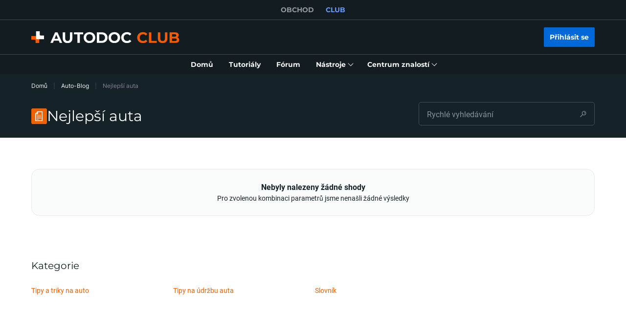

--- FILE ---
content_type: text/html; charset=utf-8
request_url: https://club.autodoc.cz/magazin/nejlepsi-auta
body_size: 134268
content:
<!doctype html>
<html data-n-head-ssr lang="cs-CZ" data-n-head="%7B%22lang%22:%7B%22ssr%22:%22cs-CZ%22%7D%7D">
<head >
  <meta data-n-head="ssr" charset="utf-8"><meta data-n-head="ssr" data-hid="robots" name="robots" content="index, follow, max-snippet:-1, max-image-preview:large, max-video-preview:-1"><meta data-n-head="ssr" data-hid="og:locale" name="og:locale" content="cs_CZ"><meta data-n-head="ssr" data-hid="og:type" name="og:type" content="article"><meta data-n-head="ssr" data-hid="og:title" name="og:title" content="Nejlepší auta"><meta data-n-head="ssr" data-hid="og:url" name="og:url" content="https://club.autodoc.cz/magazin/nejlepsi-auta"><meta data-n-head="ssr" data-hid="og:site_name" name="og:site_name" content="Autodoc CLUB Blog"><meta data-n-head="ssr" data-hid="twitter:card" name="twitter:card" content="summary_large_image"><title>Nejlepší auta</title><link data-n-head="ssr" rel="preload" href="/fonts/Roboto/Roboto-Regular.woff2" as="font" type="font/woff2" crossorigin="anonymous"><link data-n-head="ssr" rel="preload" href="/fonts/Roboto/Roboto-Medium.woff2" as="font" type="font/woff2" crossorigin="anonymous"><link data-n-head="ssr" rel="preload" href="/fonts/Roboto/Roboto-Bold.woff2" as="font" type="font/woff2" crossorigin="anonymous"><link data-n-head="ssr" rel="preload" href="/fonts/Montserrat/Montserrat-Regular.woff2" as="font" type="font/woff2" crossorigin="anonymous"><link data-n-head="ssr" rel="preload" href="/fonts/Montserrat/Montserrat-Medium.woff2" as="font" type="font/woff2" crossorigin="anonymous"><link data-n-head="ssr" rel="preload" href="/fonts/Montserrat/Montserrat-SemiBold.woff2" as="font" type="font/woff2" crossorigin="anonymous"><link data-n-head="ssr" rel="preload" href="/fonts/Montserrat/Montserrat-Bold.woff2" as="font" type="font/woff2" crossorigin="anonymous"><link data-n-head="ssr" rel="preload" href="/fonts/Inter/Inter-Light.woff2" as="font" type="font/woff2" crossorigin="anonymous"><link data-n-head="ssr" rel="preload" href="/fonts/Inter/Inter-Regular.woff2" as="font" type="font/woff2" crossorigin="anonymous"><link data-n-head="ssr" rel="preload" href="/fonts/Inter/Inter-Medium.woff2" as="font" type="font/woff2" crossorigin="anonymous"><link data-n-head="ssr" data-hid="canonical-link" rel="canonical" href="https://club.autodoc.cz/magazin/nejlepsi-auta"><script data-n-head="ssr" data-hid="newrelic" src="/newrelic.js" defer type="text/javascript" charset="utf-8"></script><script data-n-head="ssr" data-hid="youtube-iframe-api" src="https://www.youtube.com/iframe_api" defer type="text/javascript"></script><script data-n-head="ssr" data-hid="kmtx-tracking-service" type="text/javascript">
        !function (a, d) {
          window.sntk = window.sntk || {api: {q: []}};
          var l, e = a.getElementsByTagName(d)[0], c = a.createElement(d), b = a.location, f = b.hostname, g = b.hash,
            h = b.search,
            i = b.pathname, j = encodeURIComponent(i + h + g), m = a.cookie.split(';');
          c.async = !0, c.src = '/p/static/kmtx.js?h=' + f + '&p=' + j + '&c=' + Date.now() + '&cs=' + function () {
            for (l = 0; l < m.length; l++) {
              var a = m[l].trim().split('=');
              if (a[0] === 'kmtx_sync') {
                return a[1];
              }
            }
            return null;
          }(), e.parentNode.insertBefore(c, e);
        }(document, 'script');
      </script><script data-n-head="ssr" type="application/ld+json">{"@context":"https://schema.org","@type":"BreadcrumbList","itemListElement":[{"@type":"ListItem","position":1,"name":"Domů","item":"https://club.autodoc.cz/"},{"@type":"ListItem","position":2,"name":"Auto-Blog","item":"https://club.autodoc.cz/magazin/"},{"@type":"ListItem","position":3,"item":{"name":"Nejlepší auta"}}]}</script><link rel="preload" href="/_nuxt/runtime.57ecf4e.js" as="script"><link rel="preload" href="/_nuxt/commons/app.57ecf4e.js" as="script"><link rel="preload" href="/_nuxt/css/styles.57ecf4e.css" as="style"><link rel="preload" href="/_nuxt/styles.57ecf4e.js" as="script"><link rel="preload" href="/_nuxt/app.57ecf4e.js" as="script"><link rel="stylesheet" href="/_nuxt/css/styles.57ecf4e.css">
  <meta name="viewport" content="width=device-width,initial-scale=1">
  <link rel="icon" type="image/png" href="//cdn.club.autodoc.de/assets/img/favicon/favicon-16.png" sizes="16x16">
  <link rel="icon" type="image/png" href="//cdn.club.autodoc.de/assets/img/favicon/favicon-32.png" sizes="32x32">
  <link rel="icon" type="image/png" href="//cdn.club.autodoc.de/assets/img/favicon/favicon-64.png" sizes="64x64">
  <link rel="icon" type="image/png" href="//cdn.club.autodoc.de/assets/img/favicon/favicon-128.png" sizes="128x128">
  <link rel="icon" type="image/png" href="//cdn.club.autodoc.de/assets/img/favicon/favicon-260.png" sizes="260x260">
  <!-- GA tracking service -->
  <script type="text/javascript">window.dataLayer=window.dataLayer||[],function(e,t,a,n,o){e[n]=e[n]||[],e[n].push({"gtm.start":(new Date).getTime(),event:"gtm.js"});var r=t.getElementsByTagName(a)[0],g=t.createElement(a);g.onload=function(){console.log("GTM LOAD!")},g.async=!0,g.src="https://www.googletagmanager.com/gtm.js?id=GTM-WG2NGGM",r.parentNode.insertBefore(g,r)}(window,document,"script","dataLayer")</script>
  <!-- END GA tracking service -->
  <!-- Firebase -->
  <script defer src="//www.gstatic.com/firebasejs/7.0.0/firebase-app.js"></script>
  <script defer src="//www.gstatic.com/firebasejs/7.0.0/firebase-auth.js"></script>
  <script defer src="//www.gstatic.com/firebasejs/7.0.0/firebase-messaging.js"></script>
  <script defer src="/libs/firebase-init.js?v=7"></script>
  <!-- End Firebase -->
</head>
<body >
<div data-server-rendered="true" id="__nuxt"><!----><div id="__layout"><div id="app"><header class="header-new header-new--scroll-up"><!----> <!----> <div class="header-new__container-holder"><div class="header-cross-links header-new__cross-links"><div class="container header-cross-links__container"><div tabindex="-1" class="header-cross-links__wrapper"><ul class="header-cross-links__list"><li class="header-cross-links__list-item"><a href="https://www.autodoc.cz/" class="header-cross-links__list-link">
            OBCHOD
          </a></li><li class="header-cross-links__list-item"><span class="header-cross-links__list-link header-cross-links__list-link--active">
            CLUB
          </span></li></ul></div></div></div></div> <div class="header-new__content"><!----> <div class="header-new__container container"><!----> <div class="header-new__main"><!----> <div class="header-new__logo-wrapper header-new__logo-wrapper--desktop"><a href="https://club.autodoc.cz/" class="h-logo-new header-new__logo nuxt-link-active"><picture class="seo-tool__container h-logo-new__content"><img src="https://cdn.club.autodoc.de/assets/img/logo2.svg" alt="club.autodoc.cz" class="h-logo-new__el"></picture></a></div> <div class="header-new__user-block"><!----></div></div></div></div> <div class="header-new__menu container"><nav id="mainMenu" aria-label="Hlavní navigace" class="header-dropdown-controller header-new-nav"><div class="header-dropdown-controller__backdrop"></div> <div class="header-dropdown-controller__wrapper"><!----> <!----> <ul class="header-new-nav__list"><li data-header-menu="Home" class="header-new-nav__item"><span tabindex="0" role="link" class="header-new-nav__link header-new-nav__link-main nuxt-link-active"><span class="header-new-nav__link-text">
          Domů
        </span></span></li> <li data-header-menu="Manuals" class="header-new-nav__item"><a href="https://club.autodoc.cz/manuals" tabindex="0" class="header-new-nav__link"><span class="header-new-nav__link-text">
          Tutoriály
        </span></a></li> <li data-header-menu="Forum" class="header-new-nav__item"><span tabindex="0" role="link" class="header-new-nav__link"><span class="header-new-nav__link-text">
          Fórum
        </span></span></li> <li class="header-new-nav__item"><span tabindex="0" role="button" aria-expanded="false" aria-haspopup="true" aria-controls="tools-submenu" class="header-new-nav__link"><span class="header-new-nav__link-text">
          Nástroje
        </span> <svg aria-hidden="true" xmlns="http://www.w3.org/2000/svg" class="header-new-nav__link-icon icon sprite-icons"><use href="/_nuxt/66dbbe257bb6de1c823862643e4ae93c.svg#i-icon-chevron-thin2" xlink:href="/_nuxt/66dbbe257bb6de1c823862643e4ae93c.svg#i-icon-chevron-thin2"></use></svg></span> <ul id="tools-submenu" role="menu" class="header-new-nav__sub-list"><li data-header-menu="Tyres" role="menuitem" class="header-new-nav__sub-item"><a href="https://club.autodoc.cz/tyres" tabindex="0" class="header-new-nav__link"><span class="header-new-nav__link-text">
              Kalkulačka pneumatik
            </span></a></li> <li data-header-menu="Obd Codes" role="menuitem" class="header-new-nav__sub-item"><a href="https://club.autodoc.cz/obd-codes" tabindex="0" class="header-new-nav__link"><span class="header-new-nav__link-text">
              Chybové kódy
            </span></a></li></ul></li> <li class="header-new-nav__item"><span tabindex="0" role="button" aria-expanded="false" aria-haspopup="true" aria-controls="social-submenu" class="header-new-nav__link"><span class="header-new-nav__link-text">
          Centrum znalostí
        </span> <svg aria-hidden="true" xmlns="http://www.w3.org/2000/svg" class="header-new-nav__link-icon icon sprite-icons"><use href="/_nuxt/66dbbe257bb6de1c823862643e4ae93c.svg#i-icon-chevron-thin2" xlink:href="/_nuxt/66dbbe257bb6de1c823862643e4ae93c.svg#i-icon-chevron-thin2"></use></svg></span> <ul id="social-submenu" role="menu" class="header-new-nav__sub-list"><li data-header-menu="Lifehacks" role="menuitem" class="header-new-nav__sub-item"><span tabindex="0" role="link" class="header-new-nav__link"><span class="header-new-nav__link-text">
              Životní triky
            </span></span></li> <li data-header-menu="Blog" role="menuitem" class="header-new-nav__sub-item"><a href="https://club.autodoc.cz/magazin/" tabindex="0" class="header-new-nav__link nuxt-link-active"><span class="header-new-nav__link-text">
              Blog
            </span></a></li> <li data-header-menu="Review" role="menuitem" class="header-new-nav__sub-item"><a href="https://club.autodoc.cz/review" tabindex="0" class="header-new-nav__link"><span class="header-new-nav__link-text">
              Recenze
            </span></a></li> <li data-header-menu="Disposal rules" role="menuitem" class="header-new-nav__sub-item"><span tabindex="0" role="link" class="header-new-nav__link"><span class="header-new-nav__link-text">
              Tipy pro likvidaci
            </span></span></li></ul></li></ul> <!----></div></nav></div></header> <div data-fetch-key="BlogSlug:0" class="view-overlay"><main data-fetch-key="BlogCategory:0" class="page page--blog-category"><section class="section section-top section-filters section-blog-head"><div class="container"><div class="row"><div class="col s12"><div class="breadcrumbs-overlay"><nav aria-label="Navigační cesta" class="breadcrumbs"><ul class="breadcrumbs__list"><li class="breadcrumbs__item"><div class="seo-tool__container"><span tabindex="0" role="link" class="breadcrumbs__link">
                Domů
              </span></div></li><li class="breadcrumbs__item"><div class="seo-tool__container"><a href="https://club.autodoc.cz/magazin/" class="breadcrumbs__link nuxt-link-active">
              Auto-Blog
            </a></div></li><li class="breadcrumbs__item"><span class="seo-tool__container breadcrumbs__link breadcrumbs__link--disabled">
            Nejlepší auta
          </span></li></ul></nav></div></div></div> <div class="row"><div class="col s12"><div class="section-blog-head__grid"><div class="section__title-container"><div class="seo-tool__container section__title-icon"><img src="https://cdn.club.autodoc.de/assets/img/blog/icon-blog.svg" alt=""></div> <h1 class="seo-tool__container section__title-category">
            Nejlepší auta
          </h1></div> <div class="blog-search section-blog-head__search"><form class="search-field blog-search__el search-field--dark"><div class="search-field__container"><input id="search-47957410" type="text" name="search" placeholder="Rychlé vyhledávání" autocomplete="off" value="" role="combobox" aria-autocomplete="list" aria-haspopup="listbox" aria-expanded="false" aria-controls="search-47957409-listbox" aria-label="" class="search-field__input"> <!----> <div class="search-field__icon"><svg xmlns="http://www.w3.org/2000/svg" class="icon sprite-icons"><use href="/_nuxt/66dbbe257bb6de1c823862643e4ae93c.svg#i-icon-search" xlink:href="/_nuxt/66dbbe257bb6de1c823862643e4ae93c.svg#i-icon-search"></use></svg></div> <label for="search-47957410" class="search-field__label sr-only">
      Rychlé vyhledávání
    </label></div></form> <!----></div></div></div></div> <div class="row"><div class="col s12"></div></div></div></section> <section class="ui-section blog-category-posts ui-section--default"><div class="ui-section__content container"><!---->  <div class="blog-category-posts__grid"><div class="ui-empty-block"><div class="ui-empty-block__content"><div class="ui-empty-block__title">
      Nebyly nalezeny žádné shody
    </div> <div class="ui-empty-block__description">
      Pro zvolenou kombinaci parametrů jsme nenašli žádné výsledky
    </div></div></div></div> <!----></div></section> <!----> <section class="ui-section section-categories-redirects blog-categories ui-section--default"><div class="ui-section__content container"><div class="ui-section__header"><div class="ui-section__header-info"><!----> <h3 class="seo-tool__container ui-section__header-title">
          Kategorie
        </h3></div> <!----></div>  <ul class="blog-categories__grid"><li class="blog-categories__grid-item"><a href="https://club.autodoc.cz/magazin/tipy-triky-na-auto" class="section-categories-redirects__link">
          Tipy a triky na auto
        </a></li><li class="blog-categories__grid-item"><a href="https://club.autodoc.cz/magazin/tipy-na-udrzbu-auta" class="section-categories-redirects__link">
          Tipy na údržbu auta
        </a></li><li class="blog-categories__grid-item"><a href="https://club.autodoc.cz/magazin/slovnik" class="section-categories-redirects__link">
          Slovník
        </a></li></ul></div></section></main></div> <footer id="footer" class="footer"><div id="footer-top" class="footer__top"><div class="container"><div class="row"><div class="col s12 m7 l8"><div class="footer__title">
            Získávejte personalizované aktualizace o své aktivitě a zájmech o auto.
          </div> <form autocomplete="off" class="el-form footer__form"><div class="footer__field-wrapper"><div class="el-form-item is-required"><!----><div class="el-form-item__content"><div class="ui-input-old ui-input-old--medium"><div class="ui-input-old__el el-input el-input--medium el-input--prefix el-input--suffix"><!----><input type="text" autocomplete="email" id="email-47957425" name="email" placeholder="Email" maxlength="999999" minlength="0" rows="2" aria-labelledby="email-47957425" class="el-input__inner"><span class="el-input__prefix"><svg xmlns="http://www.w3.org/2000/svg" class="icon sprite-constanta"><use href="/_nuxt/9e7c827ba2e94ba4a9fc475928605b75.svg#i-icon-mail" xlink:href="/_nuxt/9e7c827ba2e94ba4a9fc475928605b75.svg#i-icon-mail"></use></svg><!----></span><span class="el-input__suffix"><span class="el-input__suffix-inner"><!----> <!----><!----><!----><!----><!----></span><!----></span><!----><!----></div> <label for="email-47957425" class="ui-input-old__placeholder-text sr-only">
    Email
  </label></div> <!----><!----></div></div> <button type="submit" class="btn btn--md"><span class="btn__text">
        Přihlásit se k odběru
      </span></button></div> <div class="footer__form-description"><div class="footer__form-privacy">Potvrzuji, že jsem si přečetl/a tyto <span tabindex="0" role="link" class="footer__form-privacy-link">
          Zásady ochrany osobních údajů
        </span></div> <div class="el-form-item is-required"><!----><div class="el-form-item__content"><div class="ui-checkbox"><label class="el-checkbox ui-checkbox__el"><span class="el-checkbox__input"><span class="el-checkbox__inner"></span><input type="checkbox" aria-hidden="false" name="subscribe_promotions_accept" class="el-checkbox__original"></span><span class="el-checkbox__label">
          Souhlasím se zasíláním newsletterů AUTODOC s perso...
          <span tabindex="0" role="link" class="el-tooltip footer__form-privacy-link">
              Zjistěte více o vašem souhlasu
            </span><!----></span></label></div><!----></div></div></div></form></div> <div class="col s12 m5 l4"><div class="footer__title">
            Zvolte zemi
          </div> <div class="language-block ui-dropdown el-dropdown"><button id="language-selector-button" type="button" aria-haspopup="listbox" aria-controls="language-listbox" aria-label="Zvolte zemi" class="language-block__toggle"><span class="seo-tool__container"><img src="https://cdn.club.autodoc.de/assets/img/countries/new/CZ.svg" data-srcset="https://cdn.club.autodoc.de/assets/img/countries/new/CZ.svg" srcset="https://cdn.club.autodoc.de/assets/img/language/loading.svg" alt="AUTODOC Club Česko" decoding="auto" class="app-image language-block__toggle-icon"></span> <span class="language-block__toggle-text">
      Česko
    </span> <span class="language-block__toggle-arrow"><svg aria-hidden="true" focusable="false" xmlns="http://www.w3.org/2000/svg" class="icon sprite-icons"><use href="/_nuxt/66dbbe257bb6de1c823862643e4ae93c.svg#i-icon-chevron-thin" xlink:href="/_nuxt/66dbbe257bb6de1c823862643e4ae93c.svg#i-icon-chevron-thin"></use></svg></span></button> <div class="language-block__menu"><div class="el-dropdown-menu el-popper el-dropdown-menu--medium"><div class="ui-dropdown__el"><div tabindex="-1" class="ui-dropdown__wrapper"><ul id="language-listbox" role="listbox" aria-labelledby="language-selector-button" class="language-block__dropdown-list"><li data-locale="BE" role="option" tabindex="-1" class="language-block__dropdown-item"><span tabindex="-1" role="link" class="language-block__dropdown-link"><div class="seo-tool__container"><img src="https://cdn.club.autodoc.de/assets/img/countries/new/BE.svg" data-srcset="https://cdn.club.autodoc.de/assets/img/countries/new/BE.svg" srcset="https://cdn.club.autodoc.de/assets/img/language/loading.svg" alt="AUTODOC Club Belgie" decoding="auto" class="app-image language-block__dropdown-item-icon"></div> <div class="language-block__dropdown-item-label">
                  België
                </div></span></li><li data-locale="BG" role="option" tabindex="-1" class="language-block__dropdown-item"><span tabindex="-1" role="link" class="language-block__dropdown-link"><div class="seo-tool__container"><img src="https://cdn.club.autodoc.de/assets/img/countries/new/BG.svg" data-srcset="https://cdn.club.autodoc.de/assets/img/countries/new/BG.svg" srcset="https://cdn.club.autodoc.de/assets/img/language/loading.svg" alt="AUTODOC Club Bulharsko" decoding="auto" class="app-image language-block__dropdown-item-icon"></div> <div class="language-block__dropdown-item-label">
                  България
                </div></span></li><li data-locale="DK" role="option" tabindex="-1" class="language-block__dropdown-item"><span tabindex="-1" role="link" class="language-block__dropdown-link"><div class="seo-tool__container"><img src="https://cdn.club.autodoc.de/assets/img/countries/new/DK.svg" data-srcset="https://cdn.club.autodoc.de/assets/img/countries/new/DK.svg" srcset="https://cdn.club.autodoc.de/assets/img/language/loading.svg" alt="AUTODOC Club Dánsko" decoding="auto" class="app-image language-block__dropdown-item-icon"></div> <div class="language-block__dropdown-item-label">
                  Danmark
                </div></span></li><li data-locale="DE" role="option" tabindex="-1" class="language-block__dropdown-item"><span tabindex="-1" role="link" class="language-block__dropdown-link"><div class="seo-tool__container"><img src="https://cdn.club.autodoc.de/assets/img/countries/new/DE.svg" data-srcset="https://cdn.club.autodoc.de/assets/img/countries/new/DE.svg" srcset="https://cdn.club.autodoc.de/assets/img/language/loading.svg" alt="AUTODOC Club Německo" decoding="auto" class="app-image language-block__dropdown-item-icon"></div> <div class="language-block__dropdown-item-label">
                  Deutschland
                </div></span></li><li data-locale="EE" role="option" tabindex="-1" class="language-block__dropdown-item"><span tabindex="-1" role="link" class="language-block__dropdown-link"><div class="seo-tool__container"><img src="https://cdn.club.autodoc.de/assets/img/countries/new/EE.svg" data-srcset="https://cdn.club.autodoc.de/assets/img/countries/new/EE.svg" srcset="https://cdn.club.autodoc.de/assets/img/language/loading.svg" alt="AUTODOC Club Estonsko" decoding="auto" class="app-image language-block__dropdown-item-icon"></div> <div class="language-block__dropdown-item-label">
                  Eesti
                </div></span></li><li data-locale="GR" role="option" tabindex="-1" class="language-block__dropdown-item"><span tabindex="-1" role="link" class="language-block__dropdown-link"><div class="seo-tool__container"><img src="https://cdn.club.autodoc.de/assets/img/countries/new/GR.svg" data-srcset="https://cdn.club.autodoc.de/assets/img/countries/new/GR.svg" srcset="https://cdn.club.autodoc.de/assets/img/language/loading.svg" alt="AUTODOC Club Řecko" decoding="auto" class="app-image language-block__dropdown-item-icon"></div> <div class="language-block__dropdown-item-label">
                  Ελλάδα
                </div></span></li><li data-locale="ES" role="option" tabindex="-1" class="language-block__dropdown-item"><span tabindex="-1" role="link" class="language-block__dropdown-link"><div class="seo-tool__container"><img src="https://cdn.club.autodoc.de/assets/img/countries/new/ES.svg" data-srcset="https://cdn.club.autodoc.de/assets/img/countries/new/ES.svg" srcset="https://cdn.club.autodoc.de/assets/img/language/loading.svg" alt="AUTODOC Club Španělsko" decoding="auto" class="app-image language-block__dropdown-item-icon"></div> <div class="language-block__dropdown-item-label">
                  España
                </div></span></li><li data-locale="FR" role="option" tabindex="-1" class="language-block__dropdown-item"><span tabindex="-1" role="link" class="language-block__dropdown-link"><div class="seo-tool__container"><img src="https://cdn.club.autodoc.de/assets/img/countries/new/FR.svg" data-srcset="https://cdn.club.autodoc.de/assets/img/countries/new/FR.svg" srcset="https://cdn.club.autodoc.de/assets/img/language/loading.svg" alt="AUTODOC Club Francie" decoding="auto" class="app-image language-block__dropdown-item-icon"></div> <div class="language-block__dropdown-item-label">
                  France
                </div></span></li><li data-locale="IT" role="option" tabindex="-1" class="language-block__dropdown-item"><span tabindex="-1" role="link" class="language-block__dropdown-link"><div class="seo-tool__container"><img src="https://cdn.club.autodoc.de/assets/img/countries/new/IT.svg" data-srcset="https://cdn.club.autodoc.de/assets/img/countries/new/IT.svg" srcset="https://cdn.club.autodoc.de/assets/img/language/loading.svg" alt="AUTODOC Club Itálie" decoding="auto" class="app-image language-block__dropdown-item-icon"></div> <div class="language-block__dropdown-item-label">
                  Italia
                </div></span></li><li data-locale="LV" role="option" tabindex="-1" class="language-block__dropdown-item"><span tabindex="-1" role="link" class="language-block__dropdown-link"><div class="seo-tool__container"><img src="https://cdn.club.autodoc.de/assets/img/countries/new/LV.svg" data-srcset="https://cdn.club.autodoc.de/assets/img/countries/new/LV.svg" srcset="https://cdn.club.autodoc.de/assets/img/language/loading.svg" alt="AUTODOC Club Lotyšsko" decoding="auto" class="app-image language-block__dropdown-item-icon"></div> <div class="language-block__dropdown-item-label">
                  Latvija
                </div></span></li><li data-locale="LT" role="option" tabindex="-1" class="language-block__dropdown-item"><span tabindex="-1" role="link" class="language-block__dropdown-link"><div class="seo-tool__container"><img src="https://cdn.club.autodoc.de/assets/img/countries/new/LT.svg" data-srcset="https://cdn.club.autodoc.de/assets/img/countries/new/LT.svg" srcset="https://cdn.club.autodoc.de/assets/img/language/loading.svg" alt="AUTODOC Club Litva" decoding="auto" class="app-image language-block__dropdown-item-icon"></div> <div class="language-block__dropdown-item-label">
                  Lietuva
                </div></span></li><li data-locale="LU" role="option" tabindex="-1" class="language-block__dropdown-item"><span tabindex="-1" role="link" class="language-block__dropdown-link"><div class="seo-tool__container"><img src="https://cdn.club.autodoc.de/assets/img/countries/new/LU.svg" data-srcset="https://cdn.club.autodoc.de/assets/img/countries/new/LU.svg" srcset="https://cdn.club.autodoc.de/assets/img/language/loading.svg" alt="AUTODOC Club Lucembursko" decoding="auto" class="app-image language-block__dropdown-item-icon"></div> <div class="language-block__dropdown-item-label">
                  Luxemburg
                </div></span></li><li data-locale="HU" role="option" tabindex="-1" class="language-block__dropdown-item"><span tabindex="-1" role="link" class="language-block__dropdown-link"><div class="seo-tool__container"><img src="https://cdn.club.autodoc.de/assets/img/countries/new/HU.svg" data-srcset="https://cdn.club.autodoc.de/assets/img/countries/new/HU.svg" srcset="https://cdn.club.autodoc.de/assets/img/language/loading.svg" alt="AUTODOC Club Maďarsko" decoding="auto" class="app-image language-block__dropdown-item-icon"></div> <div class="language-block__dropdown-item-label">
                  Magyarország
                </div></span></li><li data-locale="NL" role="option" tabindex="-1" class="language-block__dropdown-item"><span tabindex="-1" role="link" class="language-block__dropdown-link"><div class="seo-tool__container"><img src="https://cdn.club.autodoc.de/assets/img/countries/new/NL.svg" data-srcset="https://cdn.club.autodoc.de/assets/img/countries/new/NL.svg" srcset="https://cdn.club.autodoc.de/assets/img/language/loading.svg" alt="AUTODOC Club Nizozemsko" decoding="auto" class="app-image language-block__dropdown-item-icon"></div> <div class="language-block__dropdown-item-label">
                  Nederland
                </div></span></li><li data-locale="NO" role="option" tabindex="-1" class="language-block__dropdown-item"><span tabindex="-1" role="link" class="language-block__dropdown-link"><div class="seo-tool__container"><img src="https://cdn.club.autodoc.de/assets/img/countries/new/NO.svg" data-srcset="https://cdn.club.autodoc.de/assets/img/countries/new/NO.svg" srcset="https://cdn.club.autodoc.de/assets/img/language/loading.svg" alt="AUTODOC Club Norsko" decoding="auto" class="app-image language-block__dropdown-item-icon"></div> <div class="language-block__dropdown-item-label">
                  Norge
                </div></span></li><li data-locale="AT" role="option" tabindex="-1" class="language-block__dropdown-item"><span tabindex="-1" role="link" class="language-block__dropdown-link"><div class="seo-tool__container"><img src="https://cdn.club.autodoc.de/assets/img/countries/new/AT.svg" data-srcset="https://cdn.club.autodoc.de/assets/img/countries/new/AT.svg" srcset="https://cdn.club.autodoc.de/assets/img/language/loading.svg" alt="AUTODOC Club Rakousko" decoding="auto" class="app-image language-block__dropdown-item-icon"></div> <div class="language-block__dropdown-item-label">
                  Österreich
                </div></span></li><li data-locale="PL" role="option" tabindex="-1" class="language-block__dropdown-item"><span tabindex="-1" role="link" class="language-block__dropdown-link"><div class="seo-tool__container"><img src="https://cdn.club.autodoc.de/assets/img/countries/new/PL.svg" data-srcset="https://cdn.club.autodoc.de/assets/img/countries/new/PL.svg" srcset="https://cdn.club.autodoc.de/assets/img/language/loading.svg" alt="AUTODOC Club Polsko" decoding="auto" class="app-image language-block__dropdown-item-icon"></div> <div class="language-block__dropdown-item-label">
                  Polska
                </div></span></li><li data-locale="PT" role="option" tabindex="-1" class="language-block__dropdown-item"><span tabindex="-1" role="link" class="language-block__dropdown-link"><div class="seo-tool__container"><img src="https://cdn.club.autodoc.de/assets/img/countries/new/PT.svg" data-srcset="https://cdn.club.autodoc.de/assets/img/countries/new/PT.svg" srcset="https://cdn.club.autodoc.de/assets/img/language/loading.svg" alt="AUTODOC Club Portugalsko" decoding="auto" class="app-image language-block__dropdown-item-icon"></div> <div class="language-block__dropdown-item-label">
                  Portugal
                </div></span></li><li data-locale="RO" role="option" tabindex="-1" class="language-block__dropdown-item"><span tabindex="-1" role="link" class="language-block__dropdown-link"><div class="seo-tool__container"><img src="https://cdn.club.autodoc.de/assets/img/countries/new/RO.svg" data-srcset="https://cdn.club.autodoc.de/assets/img/countries/new/RO.svg" srcset="https://cdn.club.autodoc.de/assets/img/language/loading.svg" alt="AUTODOC Club Rumunsko" decoding="auto" class="app-image language-block__dropdown-item-icon"></div> <div class="language-block__dropdown-item-label">
                  România
                </div></span></li><li data-locale="CH" role="option" tabindex="-1" class="language-block__dropdown-item"><span tabindex="-1" role="link" class="language-block__dropdown-link"><div class="seo-tool__container"><img src="https://cdn.club.autodoc.de/assets/img/countries/new/CH.svg" data-srcset="https://cdn.club.autodoc.de/assets/img/countries/new/CH.svg" srcset="https://cdn.club.autodoc.de/assets/img/language/loading.svg" alt="AUTODOC Club Švýcarsko" decoding="auto" class="app-image language-block__dropdown-item-icon"></div> <div class="language-block__dropdown-item-label">
                  Schweiz
                </div></span></li><li data-locale="SK" role="option" tabindex="-1" class="language-block__dropdown-item"><span tabindex="-1" role="link" class="language-block__dropdown-link"><div class="seo-tool__container"><img src="https://cdn.club.autodoc.de/assets/img/countries/new/SK.svg" data-srcset="https://cdn.club.autodoc.de/assets/img/countries/new/SK.svg" srcset="https://cdn.club.autodoc.de/assets/img/language/loading.svg" alt="AUTODOC Club Slovensko" decoding="auto" class="app-image language-block__dropdown-item-icon"></div> <div class="language-block__dropdown-item-label">
                  Slovensko
                </div></span></li><li data-locale="SI" role="option" tabindex="-1" class="language-block__dropdown-item"><span tabindex="-1" role="link" class="language-block__dropdown-link"><div class="seo-tool__container"><img src="https://cdn.club.autodoc.de/assets/img/countries/new/SI.svg" data-srcset="https://cdn.club.autodoc.de/assets/img/countries/new/SI.svg" srcset="https://cdn.club.autodoc.de/assets/img/language/loading.svg" alt="AUTODOC Club Slovinsko" decoding="auto" class="app-image language-block__dropdown-item-icon"></div> <div class="language-block__dropdown-item-label">
                  Slovenija
                </div></span></li><li data-locale="FI" role="option" tabindex="-1" class="language-block__dropdown-item"><span tabindex="-1" role="link" class="language-block__dropdown-link"><div class="seo-tool__container"><img src="https://cdn.club.autodoc.de/assets/img/countries/new/FI.svg" data-srcset="https://cdn.club.autodoc.de/assets/img/countries/new/FI.svg" srcset="https://cdn.club.autodoc.de/assets/img/language/loading.svg" alt="AUTODOC Club Finsko" decoding="auto" class="app-image language-block__dropdown-item-icon"></div> <div class="language-block__dropdown-item-label">
                  Suomi
                </div></span></li><li data-locale="SE" role="option" tabindex="-1" class="language-block__dropdown-item"><span tabindex="-1" role="link" class="language-block__dropdown-link"><div class="seo-tool__container"><img src="https://cdn.club.autodoc.de/assets/img/countries/new/SE.svg" data-srcset="https://cdn.club.autodoc.de/assets/img/countries/new/SE.svg" srcset="https://cdn.club.autodoc.de/assets/img/language/loading.svg" alt="AUTODOC Club Švédsko" decoding="auto" class="app-image language-block__dropdown-item-icon"></div> <div class="language-block__dropdown-item-label">
                  Sverige
                </div></span></li><li data-locale="GB" role="option" tabindex="-1" class="language-block__dropdown-item"><span tabindex="-1" role="link" class="language-block__dropdown-link"><div class="seo-tool__container"><img src="https://cdn.club.autodoc.de/assets/img/countries/new/GB.svg" data-srcset="https://cdn.club.autodoc.de/assets/img/countries/new/GB.svg" srcset="https://cdn.club.autodoc.de/assets/img/language/loading.svg" alt="AUTODOC Club Spojené království" decoding="auto" class="app-image language-block__dropdown-item-icon"></div> <div class="language-block__dropdown-item-label">
                  United Kingdom
                </div></span></li></ul></div></div></div></div></div></div></div></div></div> <div class="container footer__bottom"><div class="row footer__nav"><div class="col s12 m12 l3 col-bottom"><ul class="footer__social-list"><li><span role="link" class="seo-tool__container footer__social-link"><img src="https://cdn.club.autodoc.de/assets/img/social/new/facebook.svg" alt="AUTODOC Facebook" tabindex="0"></span></li><li><span role="link" class="seo-tool__container footer__social-link"><img src="https://cdn.club.autodoc.de/assets/img/social/new/youtube.svg" alt="AUTODOC YouTube" tabindex="0"></span></li><li><span role="link" class="seo-tool__container footer__social-link"><img src="https://cdn.club.autodoc.de/assets/img/social/new/instagram.svg" alt="AUTODOC Instagram" tabindex="0"></span></li><li><span role="link" class="seo-tool__container footer__social-link"><img src="https://cdn.club.autodoc.de/assets/img/social/new/tiktok.svg" alt="AUTODOC TikTok" tabindex="0"></span></li></ul></div> <div class="col s12 m4 l3 col-bottom"><div class="footer__nav-title"><div class="seo-tool__container">
            Služba AUTODOC CLUB
          </div> <!----></div> <ul class="footer__nav-list"><li data-footer-menu="company" class="seo-tool__container footer__nav-item"><span tabindex="0" role="link" class="footer__nav-link">
              Firma
            </span></li> <li data-footer-menu="privacy-policy" class="seo-tool__container footer__nav-item"><span tabindex="0" role="link" class="footer__nav-link">
              Pravidla ochrany osobních údajů
            </span></li> <li data-footer-menu="accessibility-statement" class="seo-tool__container footer__nav-item"><span tabindex="0" role="link" class="footer__nav-link">
              Prohlášení o přístupnosti
            </span></li> <li data-footer-menu="terms-and-conditions" class="seo-tool__container footer__nav-item"><span tabindex="0" role="link" class="footer__nav-link">
              Obchodní podmínky
            </span></li> <li data-footer-menu="cookie-settings" class="footer__nav-item"><span tabindex="0" role="button" class="footer__nav-link">
              Nastavení Cookies
            </span></li> <li data-footer-menu="contact-us" class="seo-tool__container footer__nav-item"><span tabindex="0" role="link" class="footer__nav-link">
              Kontaktujte nás
            </span></li></ul></div> <div class="col s12 m4 l3 col-bottom"><div class="footer__nav-title"><div class="seo-tool__container">
            Oblíbené značky
          </div> <!----></div> <ul class="footer__nav-list"><li data-footer-menu="vw" class="seo-tool__container footer__nav-item"><a href="https://club.autodoc.cz/manuals/vw" class="footer__nav-link">
              VW
            </a></li><li data-footer-menu="ford" class="seo-tool__container footer__nav-item"><a href="https://club.autodoc.cz/manuals/ford" class="footer__nav-link">
              FORD
            </a></li><li data-footer-menu="skoda" class="seo-tool__container footer__nav-item"><a href="https://club.autodoc.cz/manuals/skoda" class="footer__nav-link">
              SKODA
            </a></li><li data-footer-menu="peugeot" class="seo-tool__container footer__nav-item"><a href="https://club.autodoc.cz/manuals/peugeot" class="footer__nav-link">
              PEUGEOT
            </a></li><li data-footer-menu="bmw" class="seo-tool__container footer__nav-item"><a href="https://club.autodoc.cz/manuals/bmw" class="footer__nav-link">
              BMW
            </a></li> <li data-footer-menu="all-car-brands" class="seo-tool__container footer__nav-item"><a href="https://club.autodoc.cz/car-brands" class="footer__nav-link">
              Všechny značky aut
            </a></li></ul></div> <div class="col s12 m4 l3 col-bottom"><div class="footer__nav-title"><div class="seo-tool__container">
            Oblíbené kategorie
          </div> <!----></div> <ul class="footer__nav-list"><li data-footer-menu="suspension-and-arms" class="seo-tool__container footer__nav-item"><a href="https://club.autodoc.cz/manuals/zaveseni-kol-ramena" class="footer__nav-link">
              Zavěšení Kol, Ramena
            </a></li><li data-footer-menu="filters" class="seo-tool__container footer__nav-item"><a href="https://club.autodoc.cz/manuals/filtr" class="footer__nav-link">
              Filtr
            </a></li><li data-footer-menu="brake-system" class="seo-tool__container footer__nav-item"><a href="https://club.autodoc.cz/manuals/brzdovy-system" class="footer__nav-link">
              Brzdovy system
            </a></li><li data-footer-menu="engine" class="seo-tool__container footer__nav-item"><a href="https://club.autodoc.cz/manuals/motor" class="footer__nav-link">
              Motor
            </a></li><li data-footer-menu="windscreen-cleaning-system" class="seo-tool__container footer__nav-item"><a href="https://club.autodoc.cz/manuals/cisteni-skel" class="footer__nav-link">
              Cisteni skel
            </a></li> <li data-footer-menu="car-maintenance" class="seo-tool__container footer__nav-item"><a href="https://club.autodoc.cz/manuals/udrzba-auta" class="footer__nav-link">
              Údržba auta
            </a></li> <li data-footer-menu="popular-categories" class="seo-tool__container footer__nav-item"><a href="https://club.autodoc.cz/categories" class="footer__nav-link">
              Oblíbené kategorie
            </a></li> <li data-footer-menu="fault-codes" class="seo-tool__container footer__nav-item"><span role="link" tabindex="0" class="footer__nav-link">
              Chybové kódy
            </span></li> <!----></ul></div></div> <div class="row"><div class="footer__copyright col s12"><p>© 2026: https://club.autodoc.cz AUTODOC CLUB</p></div></div></div></footer> <div><script type="text/javascript" charset="utf-8">window.jsVars = {"route_name":"blog_post","client_id":null,"reminders":null}</script></div> <!----> <!----> <div></div> <!----> <!----><!----><!----><!----><!----><!----><!----><!----><!----></div></div></div><script>window.__NUXT__=(function(a,b,c,d,e,f,g,h,i,j,k,l,m,n,o,p,q,r,s,t,u,v,w,x,y,z,A,B,C,D,E,F,G,H,I,J,K,L,M,N,O,P,Q,R,S,T,U,V,W,X,Y,Z,_,$,aa,ab,ac,ad,ae,af,ag,ah,ai,aj,ak,al,am,an,ao,ap,aq,ar,as,at,au,av,aw,ax,ay,az,aA,aB,aC,aD,aE,aF,aG,aH,aI,aJ,aK,aL,aM,aN,aO,aP,aQ,aR,aS,aT,aU,aV,aW,aX,aY,aZ,a_,a$,ba,bb,bc,bd,be,bf,bg,bh,bi,bj,bk,bl,bm,bn,bo,bp,bq,br,bs,bt,bu,bv,bw,bx,by,bz,bA,bB,bC,bD,bE,bF,bG,bH,bI,bJ,bK,bL,bM,bN,bO,bP,bQ,bR,bS,bT,bU,bV,bW,bX,bY,bZ,b_,b$,ca,cb,cc,cd,ce,cf,cg,ch,ci,cj,ck,cl,cm,cn,co,cp,cq,cr,cs,ct,cu,cv,cw,cx,cy,cz,cA,cB,cC,cD,cE,cF,cG,cH,cI,cJ,cK,cL,cM,cN,cO,cP,cQ,cR,cS,cT,cU,cV,cW,cX,cY,cZ,c_,c$,da,db,dc,dd,de,df,dg,dh,di,dj,dk,dl,dm,dn,do0,dp,dq,dr,ds,dt,du,dv,dw,dx,dy,dz,dA,dB,dC,dD,dE,dF,dG,dH,dI,dJ,dK,dL,dM,dN,dO,dP,dQ,dR,dS,dT,dU,dV,dW,dX,dY,dZ,d_,d$,ea,eb,ec,ed,ee,ef,eg,eh,ei,ej,ek,el,em,en,eo,ep,eq,er,es,et,eu,ev,ew,ex,ey,ez,eA,eB,eC,eD,eE,eF,eG,eH,eI,eJ,eK,eL,eM,eN,eO,eP,eQ,eR,eS,eT,eU,eV,eW,eX,eY,eZ,e_,e$,fa,fb,fc,fd,fe,ff,fg,fh,fi,fj,fk,fl,fm,fn,fo,fp,fq,fr,fs,ft,fu,fv,fw,fx,fy,fz,fA,fB,fC,fD,fE,fF,fG,fH,fI,fJ,fK,fL,fM,fN,fO,fP,fQ,fR,fS,fT,fU,fV,fW,fX,fY,fZ,f_,f$,ga,gb,gc,gd,ge,gf,gg,gh,gi,gj,gk,gl,gm,gn,go,gp,gq,gr,gs,gt,gu,gv,gw,gx,gy,gz,gA,gB,gC,gD,gE,gF,gG,gH,gI,gJ,gK,gL,gM,gN,gO,gP,gQ,gR,gS,gT,gU,gV,gW,gX,gY,gZ,g_,g$,ha,hb,hc,hd,he,hf,hg,hh,hi,hj,hk,hl,hm,hn,ho,hp,hq,hr,hs,ht,hu,hv,hw,hx,hy,hz,hA,hB,hC,hD,hE,hF,hG,hH,hI,hJ,hK,hL,hM,hN,hO,hP,hQ,hR,hS,hT,hU,hV,hW,hX,hY,hZ,h_,h$,ia,ib,ic,id,ie,if0,ig,ih,ii,ij,ik,il,im,in0,io,ip,iq,ir,is,it,iu,iv,iw,ix,iy,iz,iA,iB,iC,iD,iE,iF,iG,iH,iI,iJ,iK,iL,iM,iN,iO,iP,iQ,iR,iS,iT,iU,iV,iW,iX,iY,iZ,i_,i$,ja,jb,jc,jd,je,jf,jg,jh,ji,jj,jk,jl,jm,jn,jo,jp,jq,jr,js,jt,ju,jv,jw,jx,jy,jz,jA,jB,jC,jD,jE,jF,jG,jH,jI,jJ,jK,jL,jM,jN,jO,jP,jQ,jR,jS,jT,jU,jV,jW,jX,jY,jZ,j_,j$,ka,kb,kc,kd,ke,kf,kg,kh,ki,kj,kk,kl,km,kn,ko,kp,kq,kr,ks,kt,ku,kv,kw,kx,ky,kz,kA,kB,kC,kD,kE,kF,kG,kH,kI,kJ,kK,kL,kM,kN,kO,kP,kQ,kR,kS,kT,kU,kV,kW,kX,kY,kZ,k_,k$,la,lb,lc,ld,le,lf,lg,lh,li,lj,lk,ll,lm,ln,lo,lp,lq,lr,ls,lt,lu,lv,lw,lx,ly,lz,lA,lB,lC,lD,lE,lF,lG,lH,lI,lJ,lK,lL,lM,lN,lO,lP,lQ,lR,lS,lT,lU,lV,lW,lX,lY,lZ,l_,l$,ma,mb,mc,md,me,mf,mg,mh,mi,mj,mk,ml,mm,mn,mo,mp,mq,mr,ms,mt,mu,mv,mw,mx,my,mz,mA,mB,mC,mD,mE,mF,mG,mH,mI,mJ,mK,mL,mM,mN,mO,mP,mQ,mR,mS,mT,mU,mV,mW,mX,mY,mZ,m_,m$,na,nb,nc,nd,ne,nf,ng,nh,ni,nj,nk,nl,nm,nn,no,np,nq,nr,ns,nt,nu,nv,nw,nx,ny,nz,nA,nB,nC,nD,nE,nF,nG,nH,nI,nJ,nK,nL,nM,nN,nO,nP,nQ,nR,nS,nT,nU,nV,nW,nX,nY,nZ,n_,n$,oa,ob,oc,od,oe,of,og,oh,oi,oj,ok,ol,om,on,oo,op,oq,or,os,ot,ou,ov,ow,ox,oy,oz,oA,oB,oC,oD,oE,oF,oG,oH,oI,oJ,oK,oL,oM,oN,oO,oP,oQ,oR,oS,oT,oU,oV,oW,oX,oY,oZ,o_,o$,pa,pb,pc,pd,pe,pf,pg,ph,pi,pj,pk,pl,pm,pn,po,pp,pq,pr,ps,pt,pu,pv,pw,px,py,pz,pA,pB,pC,pD,pE,pF,pG,pH,pI,pJ,pK,pL,pM,pN,pO,pP,pQ,pR,pS,pT,pU,pV,pW,pX,pY,pZ,p_,p$,qa,qb,qc,qd,qe,qf,qg,qh,qi,qj,qk,ql,qm,qn,qo,qp,qq,qr,qs,qt,qu,qv,qw,qx,qy,qz,qA,qB,qC,qD,qE,qF,qG,qH,qI,qJ,qK,qL,qM,qN,qO,qP,qQ,qR,qS,qT,qU,qV,qW,qX,qY,qZ,q_,q$,ra,rb,rc,rd,re,rf,rg,rh,ri,rj,rk,rl,rm,rn,ro,rp,rq,rr,rs,rt,ru,rv,rw,rx,ry,rz,rA,rB,rC,rD,rE,rF,rG,rH,rI,rJ,rK,rL,rM,rN,rO,rP,rQ,rR,rS,rT,rU,rV,rW,rX,rY,rZ,r_,r$,sa,sb,sc,sd,se,sf,sg,sh,si,sj,sk,sl,sm,sn,so,sp,sq,sr,ss,st,su,sv,sw,sx,sy,sz,sA,sB,sC,sD,sE,sF,sG,sH,sI,sJ,sK,sL,sM,sN,sO,sP,sQ,sR,sS,sT,sU,sV,sW,sX,sY,sZ,s_,s$,ta,tb,tc,td,te,tf,tg,th,ti,tj,tk,tl,tm,tn,to,tp,tq,tr,ts,tt,tu,tv,tw,tx,ty,tz,tA,tB,tC,tD,tE,tF,tG,tH,tI,tJ,tK,tL,tM,tN,tO,tP,tQ,tR,tS,tT,tU,tV,tW,tX,tY,tZ,t_,t$,ua,ub,uc,ud,ue,uf,ug,uh,ui,uj,uk,ul,um,un,uo,up,uq,ur,us,ut,uu,uv,uw,ux,uy,uz,uA,uB,uC,uD,uE,uF,uG,uH,uI,uJ,uK,uL,uM,uN,uO,uP,uQ,uR,uS,uT,uU,uV,uW,uX,uY,uZ,u_,u$,va,vb,vc,vd,ve,vf,vg,vh,vi,vj,vk,vl,vm,vn,vo,vp,vq,vr,vs,vt,vu,vv,vw,vx,vy,vz,vA,vB,vC,vD,vE,vF,vG,vH,vI,vJ,vK,vL,vM,vN,vO,vP,vQ,vR,vS,vT,vU,vV,vW,vX,vY,vZ,v_,v$,wa,wb,wc,wd,we,wf,wg,wh,wi,wj,wk,wl,wm,wn,wo,wp,wq,wr,ws,wt,wu,wv,ww,wx,wy,wz,wA,wB,wC,wD,wE,wF,wG,wH,wI,wJ,wK,wL,wM,wN,wO,wP,wQ,wR,wS,wT,wU,wV,wW,wX,wY,wZ,w_,w$,xa,xb,xc,xd,xe,xf,xg,xh,xi,xj,xk,xl,xm,xn,xo,xp,xq,xr,xs,xt,xu,xv,xw,xx,xy,xz,xA,xB,xC,xD,xE,xF,xG,xH,xI,xJ,xK,xL,xM,xN,xO,xP,xQ,xR,xS,xT,xU,xV,xW,xX,xY,xZ,x_,x$,ya,yb,yc,yd,ye,yf,yg,yh,yi,yj,yk,yl,ym,yn,yo,yp,yq,yr,ys,yt,yu,yv,yw,yx,yy,yz,yA,yB,yC,yD,yE,yF,yG,yH,yI,yJ,yK,yL,yM,yN,yO,yP,yQ,yR,yS,yT,yU,yV,yW,yX,yY,yZ,y_,y$,za,zb,zc,zd,ze,zf,zg,zh,zi,zj,zk,zl,zm,zn,zo,zp,zq,zr,zs,zt,zu,zv,zw,zx,zy,zz,zA,zB,zC,zD,zE,zF,zG,zH,zI,zJ,zK,zL,zM,zN,zO,zP,zQ,zR,zS,zT,zU,zV,zW,zX,zY,zZ,z_,z$,Aa,Ab,Ac,Ad,Ae,Af,Ag,Ah,Ai,Aj,Ak,Al,Am,An,Ao,Ap,Aq,Ar,As,At,Au,Av,Aw,Ax,Ay,Az,AA,AB,AC,AD,AE,AF,AG,AH,AI,AJ,AK,AL,AM,AN,AO,AP,AQ,AR,AS,AT,AU,AV,AW,AX,AY,AZ,A_,A$,Ba,Bb,Bc,Bd,Be,Bf,Bg,Bh,Bi,Bj,Bk,Bl,Bm,Bn,Bo,Bp,Bq,Br,Bs,Bt,Bu,Bv,Bw,Bx,By,Bz,BA,BB,BC,BD,BE,BF,BG,BH,BI,BJ,BK,BL,BM,BN,BO,BP,BQ,BR,BS,BT,BU,BV,BW,BX,BY,BZ,B_,B$,Ca,Cb,Cc,Cd,Ce,Cf,Cg,Ch,Ci,Cj,Ck,Cl,Cm,Cn,Co,Cp,Cq,Cr,Cs,Ct,Cu,Cv,Cw,Cx,Cy,Cz,CA,CB,CC,CD,CE,CF,CG,CH,CI,CJ,CK,CL,CM,CN,CO,CP,CQ,CR,CS,CT,CU,CV,CW,CX,CY,CZ,C_,C$,Da,Db,Dc,Dd,De,Df,Dg,Dh,Di,Dj,Dk,Dl,Dm,Dn,Do,Dp,Dq,Dr,Ds,Dt,Du,Dv,Dw,Dx,Dy,Dz,DA,DB,DC,DD,DE,DF,DG,DH,DI,DJ,DK,DL,DM,DN,DO,DP,DQ,DR,DS,DT,DU,DV,DW,DX,DY,DZ,D_,D$,Ea,Eb,Ec,Ed,Ee,Ef,Eg,Eh,Ei,Ej,Ek,El,Em,En,Eo,Ep,Eq,Er,Es,Et,Eu,Ev,Ew,Ex,Ey,Ez,EA,EB,EC,ED,EE,EF,EG,EH,EI,EJ,EK,EL,EM,EN,EO,EP,EQ,ER,ES,ET,EU,EV,EW,EX,EY,EZ,E_,E$,Fa,Fb,Fc,Fd,Fe,Ff,Fg,Fh,Fi,Fj,Fk,Fl,Fm,Fn,Fo,Fp,Fq,Fr,Fs,Ft,Fu,Fv,Fw,Fx,Fy,Fz,FA,FB,FC,FD,FE,FF,FG,FH,FI,FJ,FK,FL,FM,FN,FO,FP,FQ,FR,FS,FT,FU,FV,FW,FX,FY,FZ,F_,F$,Ga,Gb,Gc,Gd,Ge,Gf,Gg,Gh,Gi,Gj,Gk,Gl,Gm,Gn,Go,Gp,Gq,Gr,Gs,Gt,Gu,Gv,Gw,Gx,Gy,Gz,GA,GB,GC,GD,GE,GF,GG,GH,GI,GJ,GK,GL,GM,GN,GO,GP,GQ,GR,GS,GT,GU,GV,GW,GX,GY,GZ,G_,G$,Ha,Hb,Hc,Hd,He,Hf,Hg,Hh,Hi,Hj,Hk,Hl,Hm,Hn,Ho,Hp,Hq,Hr,Hs,Ht,Hu,Hv,Hw,Hx,Hy,Hz,HA,HB,HC,HD,HE,HF,HG,HH,HI,HJ,HK,HL,HM,HN,HO,HP,HQ,HR,HS,HT,HU,HV,HW,HX,HY,HZ,H_,H$,Ia,Ib,Ic,Id,Ie,If,Ig,Ih,Ii,Ij,Ik,Il,Im,In,Io,Ip,Iq,Ir,Is,It,Iu,Iv,Iw,Ix,Iy,Iz,IA,IB,IC,ID,IE,IF,IG,IH,II,IJ,IK,IL,IM,IN,IO,IP,IQ,IR,IS,IT,IU,IV,IW,IX,IY,IZ,I_,I$,Ja,Jb,Jc,Jd,Je,Jf,Jg,Jh,Ji,Jj,Jk,Jl,Jm,Jn,Jo,Jp,Jq,Jr,Js,Jt,Ju,Jv,Jw,Jx,Jy,Jz,JA,JB,JC,JD,JE,JF,JG,JH,JI,JJ,JK,JL,JM,JN,JO,JP,JQ,JR,JS,JT,JU,JV,JW,JX,JY,JZ,J_,J$,Ka,Kb,Kc,Kd,Ke,Kf,Kg,Kh,Ki,Kj,Kk,Kl,Km,Kn,Ko,Kp,Kq,Kr,Ks,Kt,Ku,Kv,Kw,Kx,Ky,Kz,KA,KB,KC,KD,KE,KF,KG,KH,KI,KJ,KK,KL,KM,KN,KO,KP,KQ,KR,KS,KT,KU,KV,KW,KX,KY,KZ,K_,K$,La,Lb,Lc,Ld,Le,Lf,Lg,Lh,Li,Lj,Lk,Ll,Lm,Ln,Lo,Lp,Lq,Lr,Ls,Lt,Lu,Lv,Lw,Lx,Ly,Lz,LA,LB,LC,LD,LE,LF,LG,LH,LI,LJ,LK,LL,LM,LN,LO,LP,LQ,LR,LS,LT,LU,LV,LW,LX,LY,LZ,L_,L$,Ma,Mb,Mc,Md,Me,Mf,Mg,Mh,Mi,Mj,Mk,Ml,Mm,Mn,Mo,Mp,Mq,Mr,Ms,Mt,Mu,Mv,Mw,Mx,My,Mz,MA,MB,MC,MD,ME,MF,MG,MH,MI,MJ,MK,ML,MM,MN,MO,MP,MQ,MR,MS,MT,MU,MV,MW,MX,MY,MZ,M_,M$,Na,Nb,Nc,Nd,Ne,Nf,Ng,Nh,Ni,Nj,Nk,Nl,Nm,Nn,No,Np,Nq,Nr,Ns,Nt,Nu,Nv,Nw,Nx,Ny,Nz,NA,NB,NC,ND,NE,NF,NG,NH,NI,NJ,NK,NL,NM,NN,NO,NP,NQ,NR,NS,NT,NU,NV,NW,NX,NY,NZ,N_,N$,Oa,Ob,Oc,Od,Oe,Of,Og,Oh,Oi,Oj,Ok,Ol,Om,On,Oo,Op,Oq,Or,Os,Ot,Ou,Ov,Ow,Ox,Oy,Oz,OA,OB,OC,OD,OE,OF,OG,OH,OI,OJ,OK,OL,OM,ON,OO,OP,OQ,OR,OS,OT,OU,OV,OW,OX,OY,OZ,O_,O$,Pa,Pb,Pc,Pd,Pe,Pf,Pg,Ph,Pi,Pj,Pk,Pl,Pm,Pn,Po,Pp,Pq,Pr,Ps,Pt,Pu,Pv,Pw,Px,Py,Pz,PA,PB,PC,PD,PE,PF,PG,PH,PI,PJ,PK,PL,PM,PN,PO,PP,PQ,PR,PS,PT,PU,PV,PW,PX,PY,PZ,P_,P$,Qa,Qb,Qc,Qd,Qe,Qf,Qg,Qh,Qi,Qj,Qk,Ql,Qm,Qn,Qo,Qp,Qq,Qr){ki.term_id=c;ki.name=aV;ki.slug=bY;ki.term_group=a;ki.term_taxonomy_id=c;ki.taxonomy=hp;ki.description=x;ki.parent=a;ki.count=a;ki.filter=kj;ki.cat_ID=c;ki.category_count=a;ki.category_description=x;ki.cat_name=aV;ki.category_nicename=bY;ki.category_parent=a;kl[0]={title:hq,alias:km,tag:"span",token:"seo-page-breadcrumbs"};kl[1]={title:dl,alias:kn,token:"seo-page-breadcrumbs-1"};kl[2]={title:aV,alias:kn,token:"seo-page-breadcrumbs-2"};kq.ID=s;kq.title=kr;kq.menu_order=c;kq.slug=ks;kt.ID=r;kt.title=ku;kt.menu_order=o;kt.slug=kv;kw.ID=u;kw.title=kx;kw.menu_order=r;kw.slug=ky;return {layout:"default",data:[{}],fetch:{"BlogSlug:0":{localCurrentViewName:"BlogCategory"},"BlogCategory:0":{currentCategory:ki,tokens:{title:"seo-blog-main-page",icon:"seo-blog-main-page-icon",topArticles:{title:"seo-blog-top-title",icon:"seo-blog-top-icon",titleTag:kk},search:{emptyTitle:"blog-search-empty-title",emptyDescription:"blog-search-empty-description"},categories:{title:"seo-blog-categories-title",titleTag:kk}},breadcrumbs:kl,posts:ko,postsMeta:{posts_per_page:A,paged:c,posts_count:a,s:b,last_page:a},topArticles:kp,topCategories:[kq,kt,kw]}},error:b,state:{popup:b,routeName:"blog_post",routeInfo:{},isGlobalFetching:i,isRelinkScrolling:i,countryCode:hr,autodocDomain:"www.autodoc.cz",host:kz,frontHost:dm,domain:".autodoc.cz",mainDomain:kA,isNeedAutodocAuth:i,closeAllPopups:i,sessionId:"l4oZHHjZvKWiHH_GkI2FmiSNsWvRJI_lU33X1AcbHPI",isUserAgentBot:aG,analytics:{ga:{entranceRoute:x,previousRoute:x,pageIndex:c,sessionTime:b,sessionId:b}},auth:{token:b,isFetching:i,isChromeAuthOpen:i},banner:{temporaryData:{"Header banner":[{id:aW,uid:"33_2",name:kB,priority:a,delay:a,image_name:"Header banner mob (Quality-price)",image_alias:kB,image_device:kC,is_close_cross:c,image_url:"https:\u002F\u002Fcdn.club.autodoc.de\u002Fuploads\u002F2023-03-28\u002F%242y%2410%24OvH7KNiYHr9sncXXDWlvEuA6LyNNL0qGKBf0pSDqTTKSXHSC4FSPG\u002Fcz.jpg",image_link:kD}],"Side pop-up":[{id:aX,uid:"111_5",name:"Winter 2026 mob side banner",priority:c,delay:a,image_name:"mob",image_alias:x,image_device:kC,is_close_cross:c,image_url:"https:\u002F\u002Fcdn.club.autodoc.de\u002Fuploads\u002F2025-12-11\u002F$2y$10$rjUompTq4i0Q5Wg5oaRW8OdYc8oUDLh..nlCynYoJUYTew5oZS7q.\u002Fcz.jpg",image_link:kD},{id:dn,uid:"110_5",name:"Winter 2026 Desktop",priority:c,delay:a,image_name:kE,image_alias:x,image_device:kF,is_close_cross:c,image_url:"https:\u002F\u002Fcdn.club.autodoc.de\u002Fuploads\u002F2025-12-11\u002F$2y$10$AW3JbKy4Zq2GUNKLh0QrI.KRBpk6rEkQya4K7WfNrY1r.ZriHkQR2\u002Fcz.jpg",image_link:kG},{id:bZ,uid:"53_1",name:kE,priority:a,delay:a,image_name:"Side banner Desktop (Search for parts)",image_alias:x,image_device:kF,is_close_cross:c,image_url:"https:\u002F\u002Fcdn.club.autodoc.de\u002Fuploads\u002F2023-03-04\u002F%242y%2410%24WS3UK12fbH6YNjTs5g\u002FjJe.mEZh74ysiJwOP8pGuQ\u002Fhfg2phzyyyi\u002Fcz.jpg",image_link:kG}],"Mobile pop-up":[]},header:b,side:b,modal:b},blog:{categories:[{ID:G,title:"Automobilová bezpečnost",slug:"automobilova-bezpecnost"},{ID:w,title:kH,slug:n},{ID:af,title:"Elektrická vozidla",slug:"elektricka-vozidla"},{ID:L,title:"Filtry do auta",slug:"filtry-do-auta"},{ID:t,title:d,slug:e},{ID:K,title:"Nářadí a příslušenství pro auto",slug:"naradi-a-prislusenstvi-pro-auto"},{ID:M,title:"Odpružení a řízení",slug:"odpruzeni-a-rizeni"},{ID:U,title:"Oleje a kapaliny",slug:N},{ID:v,title:"Péče o auto",slug:"pece-o-auto"},{ID:V,title:"Pneumatiky a ráfky kol",slug:"pneumatiky-a-rafky-kol"},{ID:q,title:"Převodovka",slug:do0},{ID:u,title:kx,slug:ky},{ID:s,title:kr,slug:ks},{ID:r,title:ku,slug:kv},{ID:_,title:B,slug:O}],topCategories:[kq,kt,kw,{ID:c,title:aV,menu_order:s,slug:bY}],user:b},bookmarks:{pdf:{},video:{}},brands:{brands:[{id:c,alias:"spidan",name:"SPIDAN",logo:"https:\u002F\u002Fcdn.club.autodoc.de\u002Fuploads\u002Fbrand\u002F1.jpg"},{id:o,alias:"hella",name:"HELLA",logo:"https:\u002F\u002Fcdn.club.autodoc.de\u002Fuploads\u002Fbrand\u002F2.jpg"},{id:r,alias:"ate",name:"ATE",logo:"https:\u002F\u002Fcdn.club.autodoc.de\u002Fuploads\u002Fbrand\u002F3.jpg"},{id:s,alias:"mann-filter",name:"MANN-FILTER",logo:"https:\u002F\u002Fcdn.club.autodoc.de\u002Fuploads\u002Fbrand\u002F4.jpg"},{id:u,alias:"pierburg",name:"PIERBURG",logo:"https:\u002F\u002Fcdn.club.autodoc.de\u002Fuploads\u002Fbrand\u002F5.jpg"},{id:H,alias:"luk",name:"LuK",logo:"https:\u002F\u002Fcdn.club.autodoc.de\u002Fuploads\u002Fbrand\u002F6.jpg"},{id:q,alias:"eberspacher",name:"EBERSPÄCHER",logo:"https:\u002F\u002Fcdn.club.autodoc.de\u002Fuploads\u002Fbrand\u002F7.jpg"},{id:w,alias:"reinz",name:"REINZ",logo:"https:\u002F\u002Fcdn.club.autodoc.de\u002Fuploads\u002Fbrand\u002F9.jpg"},{id:M,alias:"elring",name:"ELRING",logo:"https:\u002F\u002Fcdn.club.autodoc.de\u002Fuploads\u002Fbrand\u002F10.jpg"},{id:V,alias:"beru",name:"BERU",logo:"https:\u002F\u002Fcdn.club.autodoc.de\u002Fuploads\u002Fbrand\u002F11.jpg"},{id:G,alias:"walker",name:"WALKER",logo:"https:\u002F\u002Fcdn.club.autodoc.de\u002Fuploads\u002Fbrand\u002F13.jpg"},{id:C,alias:"ngk",name:"NGK",logo:"https:\u002F\u002Fcdn.club.autodoc.de\u002Fuploads\u002Fbrand\u002F15.jpg"},{id:U,alias:"bilstein",name:"BILSTEIN",logo:"https:\u002F\u002Fcdn.club.autodoc.de\u002Fuploads\u002Fbrand\u002F16.jpg"},{id:L,alias:"koni",name:"KONI",logo:"https:\u002F\u002Fcdn.club.autodoc.de\u002Fuploads\u002Fbrand\u002F18.jpg"},{id:af,alias:"swf",name:"SWF",logo:"https:\u002F\u002Fcdn.club.autodoc.de\u002Fuploads\u002Fbrand\u002F19.jpg"},{id:P,alias:"valeo",name:"VALEO",logo:"https:\u002F\u002Fcdn.club.autodoc.de\u002Fuploads\u002Fbrand\u002F21.jpg"},{id:au,alias:"wabco",name:"WABCO",logo:"https:\u002F\u002Fcdn.club.autodoc.de\u002Fuploads\u002Fbrand\u002F22.jpg"},{id:bu,alias:"ruville",name:"RUVILLE",logo:"https:\u002F\u002Fcdn.club.autodoc.de\u002Fuploads\u002Fbrand\u002F23.jpg"},{id:ab,alias:"exide",name:"EXIDE",logo:"https:\u002F\u002Fcdn.club.autodoc.de\u002Fuploads\u002Fbrand\u002F24.jpg"},{id:al,alias:"varta",name:"VARTA",logo:"https:\u002F\u002Fcdn.club.autodoc.de\u002Fuploads\u002Fbrand\u002F26.jpg"},{id:dp,alias:"ernst",name:"ERNST",logo:"https:\u002F\u002Fcdn.club.autodoc.de\u002Fuploads\u002Fbrand\u002F29.jpg"},{id:am,alias:"bosch",name:"BOSCH",logo:"https:\u002F\u002Fcdn.club.autodoc.de\u002Fuploads\u002Fbrand\u002F30.jpg"},{id:aH,alias:"contitech",name:"CONTITECH",logo:"https:\u002F\u002Fcdn.club.autodoc.de\u002Fuploads\u002Fbrand\u002F31.jpg"},{id:aY,alias:"sachs",name:"SACHS",logo:"https:\u002F\u002Fcdn.club.autodoc.de\u002Fuploads\u002Fbrand\u002F32.jpg"},{id:aW,alias:"gates",name:"GATES",logo:"https:\u002F\u002Fcdn.club.autodoc.de\u002Fuploads\u002Fbrand\u002F33.jpg"},{id:ag,alias:"knecht",name:"KNECHT",logo:"https:\u002F\u002Fcdn.club.autodoc.de\u002Fuploads\u002Fbrand\u002F34.jpg"},{id:aI,alias:"lemforder",name:"LEMFÖRDER",logo:"https:\u002F\u002Fcdn.club.autodoc.de\u002Fuploads\u002Fbrand\u002F35.jpg"},{id:ah,alias:"van-wezel",name:"VAN WEZEL",logo:"https:\u002F\u002Fcdn.club.autodoc.de\u002Fuploads\u002Fbrand\u002F36.jpg"},{id:av,alias:"monroe",name:"MONROE",logo:"https:\u002F\u002Fcdn.club.autodoc.de\u002Fuploads\u002Fbrand\u002F37.jpg"},{id:hs,alias:"purflux",name:"PURFLUX",logo:"https:\u002F\u002Fcdn.club.autodoc.de\u002Fuploads\u002Fbrand\u002F38.jpg"},{id:aw,alias:"textar",name:"TEXTAR",logo:"https:\u002F\u002Fcdn.club.autodoc.de\u002Fuploads\u002Fbrand\u002F39.jpg"},{id:aZ,alias:"bosal",name:"BOSAL",logo:"https:\u002F\u002Fcdn.club.autodoc.de\u002Fuploads\u002Fbrand\u002F41.jpg"},{id:b_,alias:"dayco",name:"DAYCO",logo:"https:\u002F\u002Fcdn.club.autodoc.de\u002Fuploads\u002Fbrand\u002F42.jpg"},{id:43,alias:"champion",name:"CHAMPION",logo:"https:\u002F\u002Fcdn.club.autodoc.de\u002Fuploads\u002Fbrand\u002F43.jpg"},{id:a_,alias:"bremi",name:"BREMI",logo:"https:\u002F\u002Fcdn.club.autodoc.de\u002Fuploads\u002Fbrand\u002F47.jpg"},{id:ht,alias:"jurid",name:"JURID",logo:"https:\u002F\u002Fcdn.club.autodoc.de\u002Fuploads\u002Fbrand\u002F48.jpg"},{id:dq,alias:"skf",name:"SKF",logo:"https:\u002F\u002Fcdn.club.autodoc.de\u002Fuploads\u002Fbrand\u002F50.jpg"},{id:b$,alias:"westfalia",name:"WESTFALIA",logo:"https:\u002F\u002Fcdn.club.autodoc.de\u002Fuploads\u002Fbrand\u002F51.jpg"},{id:ca,alias:"behr-thermot-tronik",name:"BEHR THERMOT-TRONIK",logo:"https:\u002F\u002Fcdn.club.autodoc.de\u002Fuploads\u002Fbrand\u002F52.jpg"},{id:cb,alias:"fte",name:"FTE",logo:"https:\u002F\u002Fcdn.club.autodoc.de\u002Fuploads\u002Fbrand\u002F54.jpg"},{id:a$,alias:"herthbuss-jakoparts",name:"HERTH+BUSS JAKOPARTS",logo:"https:\u002F\u002Fcdn.club.autodoc.de\u002Fuploads\u002Fbrand\u002F55.jpg"},{id:ba,alias:"lobro",name:"LÖBRO",logo:"https:\u002F\u002Fcdn.club.autodoc.de\u002Fuploads\u002Fbrand\u002F56.jpg"},{id:cc,alias:"quinton-hazell",name:"QUINTON HAZELL",logo:"https:\u002F\u002Fcdn.club.autodoc.de\u002Fuploads\u002Fbrand\u002F57.jpg"},{id:hu,alias:"fram",name:"FRAM",logo:"https:\u002F\u002Fcdn.club.autodoc.de\u002Fuploads\u002Fbrand\u002F59.jpg"},{id:60,alias:"goetze",name:"GOETZE",logo:"https:\u002F\u002Fcdn.club.autodoc.de\u002Fuploads\u002Fbrand\u002F60.jpg"},{id:cd,alias:"ferodo",name:"FERODO",logo:"https:\u002F\u002Fcdn.club.autodoc.de\u002Fuploads\u002Fbrand\u002F62.jpg"},{id:bb,alias:"optibelt",name:"OPTIBELT",logo:"https:\u002F\u002Fcdn.club.autodoc.de\u002Fuploads\u002Fbrand\u002F64.jpg"},{id:ce,alias:"brembo",name:"BREMBO",logo:"https:\u002F\u002Fcdn.club.autodoc.de\u002Fuploads\u002Fbrand\u002F65.jpg"},{id:cf,alias:"denso",name:"DENSO",logo:"https:\u002F\u002Fcdn.club.autodoc.de\u002Fuploads\u002Fbrand\u002F66.jpg"},{id:bc,alias:"osram",name:"OSRAM",logo:"https:\u002F\u002Fcdn.club.autodoc.de\u002Fuploads\u002Fbrand\u002F67.jpg"},{id:71,alias:"gabriel",name:"GABRIEL",logo:"https:\u002F\u002Fcdn.club.autodoc.de\u002Fuploads\u002Fbrand\u002F71.jpg"},{id:bv,alias:"herthbuss-elparts",name:"HERTH+BUSS ELPARTS",logo:"https:\u002F\u002Fcdn.club.autodoc.de\u002Fuploads\u002Fbrand\u002F72.jpg"},{id:cg,alias:"mintex",name:"MINTEX",logo:"https:\u002F\u002Fcdn.club.autodoc.de\u002Fuploads\u002Fbrand\u002F73.jpg"},{id:ch,alias:"philips",name:"PHILIPS",logo:"https:\u002F\u002Fcdn.club.autodoc.de\u002Fuploads\u002Fbrand\u002F75.jpg"},{id:ci,alias:"pex",name:"PEX",logo:"https:\u002F\u002Fcdn.club.autodoc.de\u002Fuploads\u002Fbrand\u002F76.jpg"},{id:bd,alias:"borg-beck",name:"BORG & BECK",logo:"https:\u002F\u002Fcdn.club.autodoc.de\u002Fuploads\u002Fbrand\u002F77.jpg"},{id:hv,alias:"klokkerholm",name:"KLOKKERHOLM",logo:"https:\u002F\u002Fcdn.club.autodoc.de\u002Fuploads\u002Fbrand\u002F78.jpg"},{id:hw,alias:"wahler",name:"WAHLER",logo:"https:\u002F\u002Fcdn.club.autodoc.de\u002Fuploads\u002Fbrand\u002F79.jpg"},{id:cj,alias:"aks-dasis",name:"AKS DASIS",logo:"https:\u002F\u002Fcdn.club.autodoc.de\u002Fuploads\u002Fbrand\u002F80.jpg"},{id:bw,alias:"hengst-filter",name:"HENGST FILTER",logo:"https:\u002F\u002Fcdn.club.autodoc.de\u002Fuploads\u002Fbrand\u002F81.jpg"},{id:hx,alias:"vdo",name:"VDO",logo:"https:\u002F\u002Fcdn.club.autodoc.de\u002Fuploads\u002Fbrand\u002F83.jpg"},{id:85,alias:"kyb",name:"KYB",logo:"https:\u002F\u002Fcdn.club.autodoc.de\u002Fuploads\u002Fbrand\u002F85.jpg"},{id:86,alias:"zimmermann",name:"ZIMMERMANN",logo:"https:\u002F\u002Fcdn.club.autodoc.de\u002Fuploads\u002Fbrand\u002F86.jpg"},{id:87,alias:"rotovis-automotive-electrics",name:"ROTOVIS Automotive Electrics",logo:"https:\u002F\u002Fcdn.club.autodoc.de\u002Fuploads\u002Fbrand\u002F87.jpg"},{id:be,alias:"glaser",name:"GLASER",logo:"https:\u002F\u002Fcdn.club.autodoc.de\u002Fuploads\u002Fbrand\u002F88.jpg"},{id:89,alias:"delphi",name:"DELPHI",logo:"https:\u002F\u002Fcdn.club.autodoc.de\u002Fuploads\u002Fbrand\u002F89.jpg"},{id:91,alias:"tecnocar",name:"TECNOCAR",logo:"https:\u002F\u002Fcdn.club.autodoc.de\u002Fuploads\u002Fbrand\u002F91.jpg"},{id:ck,alias:"sogefipro",name:"SogefiPro",logo:"https:\u002F\u002Fcdn.club.autodoc.de\u002Fuploads\u002Fbrand\u002F92.jpg"},{id:hy,alias:"metzger",name:"METZGER",logo:"https:\u002F\u002Fcdn.club.autodoc.de\u002Fuploads\u002Fbrand\u002F94.jpg"},{id:cl,alias:"magneti-marelli",name:"MAGNETI MARELLI",logo:"https:\u002F\u002Fcdn.club.autodoc.de\u002Fuploads\u002Fbrand\u002F95.jpg"},{id:hz,alias:"al-ko",name:"AL-KO",logo:"https:\u002F\u002Fcdn.club.autodoc.de\u002Fuploads\u002Fbrand\u002F96.jpg"},{id:hA,alias:"waeco",name:"WAECO",logo:"https:\u002F\u002Fcdn.club.autodoc.de\u002Fuploads\u002Fbrand\u002F97.jpg"},{id:hB,alias:"febi-bilstein",name:"FEBI BILSTEIN",logo:"https:\u002F\u002Fcdn.club.autodoc.de\u002Fuploads\u002Fbrand\u002F101.jpg"},{id:cm,alias:"zf-lenksysteme",name:"ZF LENKSYSTEME",logo:"https:\u002F\u002Fcdn.club.autodoc.de\u002Fuploads\u002Fbrand\u002F104.jpg"},{id:108,alias:"triscan",name:"TRISCAN",logo:"https:\u002F\u002Fcdn.club.autodoc.de\u002Fuploads\u002Fbrand\u002F108.jpg"},{id:bf,alias:hC,name:cn,logo:"https:\u002F\u002Fcdn.club.autodoc.de\u002Fuploads\u002Fbrand\u002F109.jpg"},{id:dn,alias:"snr",name:"SNR",logo:"https:\u002F\u002Fcdn.club.autodoc.de\u002Fuploads\u002Fbrand\u002F110.jpg"},{id:co,alias:"eibach",name:"EIBACH",logo:"https:\u002F\u002Fcdn.club.autodoc.de\u002Fuploads\u002Fbrand\u002F112.jpg"},{id:113,alias:"payen",name:"PAYEN",logo:"https:\u002F\u002Fcdn.club.autodoc.de\u002Fuploads\u002Fbrand\u002F113.jpg"},{id:kI,alias:"budweg-caliper",name:"BUDWEG CALIPER",logo:"https:\u002F\u002Fcdn.club.autodoc.de\u002Fuploads\u002Fbrand\u002F114.jpg"},{id:115,alias:"ulo",name:"ULO",logo:"https:\u002F\u002Fcdn.club.autodoc.de\u002Fuploads\u002Fbrand\u002F115.jpg"},{id:hD,alias:"lrt",name:"LRT",logo:"https:\u002F\u002Fcdn.club.autodoc.de\u002Fuploads\u002Fbrand\u002F117.jpg"},{id:118,alias:"hjs",name:"HJS",logo:"https:\u002F\u002Fcdn.club.autodoc.de\u002Fuploads\u002Fbrand\u002F118.jpg"},{id:119,alias:"delco-remy",name:"DELCO REMY",logo:"https:\u002F\u002Fcdn.club.autodoc.de\u002Fuploads\u002Fbrand\u002F119.jpg"},{id:cp,alias:"metelli",name:"METELLI",logo:"https:\u002F\u002Fcdn.club.autodoc.de\u002Fuploads\u002Fbrand\u002F121.jpg"},{id:122,alias:"oberland",name:"OBERLAND",logo:"https:\u002F\u002Fcdn.club.autodoc.de\u002Fuploads\u002Fbrand\u002F122.jpg"},{id:123,alias:"nissens",name:"NISSENS",logo:"https:\u002F\u002Fcdn.club.autodoc.de\u002Fuploads\u002Fbrand\u002F123.jpg"},{id:126,alias:"stabilus",name:"STABILUS",logo:"https:\u002F\u002Fcdn.club.autodoc.de\u002Fuploads\u002Fbrand\u002F126.jpg"},{id:127,alias:"nk",name:"NK",logo:"https:\u002F\u002Fcdn.club.autodoc.de\u002Fuploads\u002Fbrand\u002F127.jpg"},{id:hE,alias:"bu",name:"BU",logo:"https:\u002F\u002Fcdn.club.autodoc.de\u002Fuploads\u002Fbrand\u002F128.jpg"},{id:129,alias:"optimal",name:"OPTIMAL",logo:"https:\u002F\u002Fcdn.club.autodoc.de\u002Fuploads\u002Fbrand\u002F129.jpg"},{id:133,alias:"mapco",name:"MAPCO",logo:"https:\u002F\u002Fcdn.club.autodoc.de\u002Fuploads\u002Fbrand\u002F133.jpg"},{id:hF,alias:"moog",name:"MOOG",logo:"https:\u002F\u002Fcdn.club.autodoc.de\u002Fuploads\u002Fbrand\u002F134.jpg"},{id:kJ,alias:"sidem",name:"SIDEM",logo:"https:\u002F\u002Fcdn.club.autodoc.de\u002Fuploads\u002Fbrand\u002F135.jpg"},{id:hG,alias:"nrf",name:"NRF",logo:"https:\u002F\u002Fcdn.club.autodoc.de\u002Fuploads\u002Fbrand\u002F142.jpg"},{id:143,alias:"frigair",name:"FRIGAIR",logo:"https:\u002F\u002Fcdn.club.autodoc.de\u002Fuploads\u002Fbrand\u002F143.jpg"},{id:144,alias:"eai",name:"EAI",logo:"https:\u002F\u002Fcdn.club.autodoc.de\u002Fuploads\u002Fbrand\u002F144.jpg"},{id:hH,alias:"johns",name:"JOHNS",logo:"https:\u002F\u002Fcdn.club.autodoc.de\u002Fuploads\u002Fbrand\u002F146.jpg"},{id:147,alias:"ajusa",name:"AJUSA",logo:"https:\u002F\u002Fcdn.club.autodoc.de\u002Fuploads\u002Fbrand\u002F147.jpg"},{id:hI,alias:"corteco",name:"CORTECO",logo:"https:\u002F\u002Fcdn.club.autodoc.de\u002Fuploads\u002Fbrand\u002F148.jpg"},{id:149,alias:"ae",name:"AE",logo:"https:\u002F\u002Fcdn.club.autodoc.de\u002Fuploads\u002Fbrand\u002F149.jpg"},{id:150,alias:"sofima",name:"SOFIMA",logo:"https:\u002F\u002Fcdn.club.autodoc.de\u002Fuploads\u002Fbrand\u002F150.jpg"},{id:152,alias:"meyle",name:"MEYLE",logo:"https:\u002F\u002Fcdn.club.autodoc.de\u002Fuploads\u002Fbrand\u002F152.jpg"},{id:153,alias:"nwb",name:"NWB",logo:"https:\u002F\u002Fcdn.club.autodoc.de\u002Fuploads\u002Fbrand\u002F153.jpg"},{id:158,alias:"garrett",name:"GARRETT",logo:"https:\u002F\u002Fcdn.club.autodoc.de\u002Fuploads\u002Fbrand\u002F158.jpg"},{id:165,alias:"roadhouse",name:"ROADHOUSE",logo:"https:\u002F\u002Fcdn.club.autodoc.de\u002Fuploads\u002Fbrand\u002F165.jpg"},{id:166,alias:"remsa",name:"REMSA",logo:"https:\u002F\u002Fcdn.club.autodoc.de\u002Fuploads\u002Fbrand\u002F166.jpg"},{id:172,alias:"clean-filter",name:"CLEAN FILTER",logo:"https:\u002F\u002Fcdn.club.autodoc.de\u002Fuploads\u002Fbrand\u002F172.jpg"},{id:hJ,alias:"yuasa",name:"YUASA",logo:"https:\u002F\u002Fcdn.club.autodoc.de\u002Fuploads\u002Fbrand\u002F178.jpg"},{id:180,alias:"alkar",name:"ALKAR",logo:"https:\u002F\u002Fcdn.club.autodoc.de\u002Fuploads\u002Fbrand\u002F180.jpg"},{id:191,alias:"wix-filters",name:"WIX FILTERS",logo:"https:\u002F\u002Fcdn.club.autodoc.de\u002Fuploads\u002Fbrand\u002F191.jpg"},{id:193,alias:"japanparts",name:"JAPANPARTS",logo:"https:\u002F\u002Fcdn.club.autodoc.de\u002Fuploads\u002Fbrand\u002F193.jpg"},{id:194,alias:"bugiad",name:"BUGIAD",logo:"https:\u002F\u002Fcdn.club.autodoc.de\u002Fuploads\u002Fbrand\u002F194.jpg"},{id:195,alias:"icer",name:"ICER",logo:"https:\u002F\u002Fcdn.club.autodoc.de\u002Fuploads\u002Fbrand\u002F195.jpg"},{id:199,alias:"vaico",name:"VAICO",logo:"https:\u002F\u002Fcdn.club.autodoc.de\u002Fuploads\u002Fbrand\u002F199.jpg"},{id:hK,alias:"airtex",name:"AIRTEX",logo:"https:\u002F\u002Fcdn.club.autodoc.de\u002Fuploads\u002Fbrand\u002F207.jpg"},{id:246,alias:"kilen",name:"KILEN",logo:"https:\u002F\u002Fcdn.club.autodoc.de\u002Fuploads\u002Fbrand\u002F246.jpg"},{id:247,alias:"bts-turbo",name:"BTS TURBO",logo:"https:\u002F\u002Fcdn.club.autodoc.de\u002Fuploads\u002Fbrand\u002F247.jpg"},{id:248,alias:"hepu",name:"HEPU",logo:"https:\u002F\u002Fcdn.club.autodoc.de\u002Fuploads\u002Fbrand\u002F248.jpg"},{id:250,alias:"alco-filter",name:"ALCO FILTER",logo:"https:\u002F\u002Fcdn.club.autodoc.de\u002Fuploads\u002Fbrand\u002F250.jpg"},{id:252,alias:"hp",name:hL,logo:"https:\u002F\u002Fcdn.club.autodoc.de\u002Fuploads\u002Fbrand\u002F252.jpg"},{id:253,alias:"lesjofors",name:"LESJÖFORS",logo:"https:\u002F\u002Fcdn.club.autodoc.de\u002Fuploads\u002Fbrand\u002F253.jpg"},{id:254,alias:"filtron",name:"FILTRON",logo:"https:\u002F\u002Fcdn.club.autodoc.de\u002Fuploads\u002Fbrand\u002F254.jpg"},{id:255,alias:"gk",name:"GK",logo:"https:\u002F\u002Fcdn.club.autodoc.de\u002Fuploads\u002Fbrand\u002F255.jpg"},{id:304,alias:"cv-psh",name:"CV PSH",logo:"https:\u002F\u002Fcdn.club.autodoc.de\u002Fuploads\u002Fbrand\u002F304.jpg"},{id:308,alias:"peters-ennepetal",name:"PETERS ENNEPETAL",logo:"https:\u002F\u002Fcdn.club.autodoc.de\u002Fuploads\u002Fbrand\u002F308.jpg"},{id:hM,alias:"schlutter-turbolader",name:"SCHLÜTTER TURBOLADER",logo:"https:\u002F\u002Fcdn.club.autodoc.de\u002Fuploads\u002Fbrand\u002F311.jpg"},{id:312,alias:"vemo",name:"VEMO",logo:"https:\u002F\u002Fcdn.club.autodoc.de\u002Fuploads\u002Fbrand\u002F312.jpg"},{id:343,alias:"samko",name:"SAMKO",logo:"https:\u002F\u002Fcdn.club.autodoc.de\u002Fuploads\u002Fbrand\u002F343.jpg"},{id:381,alias:"kamoka",name:"KAMOKA",logo:"https:\u002F\u002Fcdn.club.autodoc.de\u002Fuploads\u002Fbrand\u002F381.jpg"},{id:383,alias:"denckermann",name:"DENCKERMANN",logo:"https:\u002F\u002Fcdn.club.autodoc.de\u002Fuploads\u002Fbrand\u002F383.jpg"},{id:399,alias:"kolbenschmidt",name:"KOLBENSCHMIDT",logo:"https:\u002F\u002Fcdn.club.autodoc.de\u002Fuploads\u002Fbrand\u002F399.jpg"},{id:422,alias:"ahe",name:"AHE",logo:"https:\u002F\u002Fcdn.club.autodoc.de\u002Fuploads\u002Fbrand\u002F422.jpg"},{id:441,alias:"zaffo",name:"ZAFFO",logo:"https:\u002F\u002Fcdn.club.autodoc.de\u002Fuploads\u002Fbrand\u002F441.jpg"},{id:442,alias:"abs",name:"A.B.S.",logo:"https:\u002F\u002Fcdn.club.autodoc.de\u002Fuploads\u002Fbrand\u002F442.jpg"},{id:444,alias:"mts",name:"MTS",logo:"https:\u002F\u002Fcdn.club.autodoc.de\u002Fuploads\u002Fbrand\u002F444.jpg"},{id:448,alias:"barum",name:"Barum",logo:"https:\u002F\u002Fcdn.club.autodoc.de\u002Fuploads\u002Fbrand\u002Ftires\u002Fbarum.jpg"},{id:449,alias:"continental",name:"Continental",logo:"https:\u002F\u002Fcdn.club.autodoc.de\u002Fuploads\u002Fbrand\u002Ftires\u002Fcontinental.jpg"},{id:452,alias:"brecav",name:"BRECAV",logo:"https:\u002F\u002Fcdn.club.autodoc.de\u002Fuploads\u002Fbrand\u002F452.jpg"},{id:453,alias:"semperit",name:"Semperit",logo:"https:\u002F\u002Fcdn.club.autodoc.de\u002Fuploads\u002Fbrand\u002Ftires\u002Fsemperit.jpg"},{id:454,alias:"uniroyal",name:"UNIROYAL",logo:"https:\u002F\u002Fcdn.club.autodoc.de\u002Fuploads\u002Fbrand\u002Ftires\u002Funiroyal.jpg"},{id:462,alias:"hankook",name:"Hankook",logo:"https:\u002F\u002Fcdn.club.autodoc.de\u002Fuploads\u002Fbrand\u002Ftires\u002Fhankook.jpg"},{id:464,alias:"osvat",name:"OSVAT",logo:"https:\u002F\u002Fcdn.club.autodoc.de\u002Fuploads\u002Fbrand\u002F464.jpg"},{id:469,alias:"kale-oto-radyator",name:"KALE OTO RADYATOR",logo:"https:\u002F\u002Fcdn.club.autodoc.de\u002Fuploads\u002Fbrand\u002F469.jpg"},{id:470,alias:"michelin",name:"Michelin",logo:"https:\u002F\u002Fcdn.club.autodoc.de\u002Fuploads\u002Fbrand\u002Ftires\u002Fmichelin.jpg"},{id:480,alias:"lpr",name:"LPR",logo:"https:\u002F\u002Fcdn.club.autodoc.de\u002Fuploads\u002Fbrand\u002F480.jpg"},{id:481,alias:"ocap",name:"OCAP",logo:"https:\u002F\u002Fcdn.club.autodoc.de\u002Fuploads\u002Fbrand\u002F481.jpg"},{id:482,alias:"trusting",name:"TRUSTING",logo:"https:\u002F\u002Fcdn.club.autodoc.de\u002Fuploads\u002Fbrand\u002F482.jpg"},{id:483,alias:"climair",name:"ClimAir",logo:"https:\u002F\u002Fcdn.club.autodoc.de\u002Fuploads\u002Fbrand\u002F483.jpg"},{id:484,alias:"kavo-parts",name:"KAVO PARTS",logo:"https:\u002F\u002Fcdn.club.autodoc.de\u002Fuploads\u002Fbrand\u002F484.jpg"},{id:485,alias:"glyco",name:"GLYCO",logo:"https:\u002F\u002Fcdn.club.autodoc.de\u002Fuploads\u002Fbrand\u002F485.jpg"},{id:488,alias:"castrol",name:"CASTROL",logo:"https:\u002F\u002Fcdn.club.autodoc.de\u002Fuploads\u002Fbrand\u002F488.jpg"},{id:489,alias:"birth",name:"BIRTH",logo:"https:\u002F\u002Fcdn.club.autodoc.de\u002Fuploads\u002Fbrand\u002F489.jpg"},{id:490,alias:"trucktec-automotive",name:"TRUCKTEC AUTOMOTIVE",logo:"https:\u002F\u002Fcdn.club.autodoc.de\u002Fuploads\u002Fbrand\u002F490.jpg"},{id:495,alias:"cef",name:"CEF",logo:"https:\u002F\u002Fcdn.club.autodoc.de\u002Fuploads\u002Fbrand\u002F495.jpg"},{id:496,alias:"bougicord",name:"BOUGICORD",logo:"https:\u002F\u002Fcdn.club.autodoc.de\u002Fuploads\u002Fbrand\u002F496.jpg"},{id:498,alias:"tudor",name:"TUDOR",logo:"https:\u002F\u002Fcdn.club.autodoc.de\u002Fuploads\u002Fbrand\u002F498.jpg"},{id:622,alias:"rocket",name:"ROCKET",logo:"https:\u002F\u002Fcdn.club.autodoc.de\u002Fuploads\u002Fbrand\u002F622.jpg"},{id:665,alias:"ufi",name:"UFI",logo:"https:\u002F\u002Fcdn.club.autodoc.de\u002Fuploads\u002Fbrand\u002F665.jpg"},{id:667,alias:"fleetguard",name:"FLEETGUARD",logo:"https:\u002F\u002Fcdn.club.autodoc.de\u002Fuploads\u002Fbrand\u002F667.jpg"},{id:669,alias:"goodyear",name:"Goodyear",logo:"https:\u002F\u002Fcdn.club.autodoc.de\u002Fuploads\u002Fbrand\u002Ftires\u002Fgoodyear.jpg"},{id:670,alias:"hutchinson",name:"HUTCHINSON",logo:"https:\u002F\u002Fcdn.club.autodoc.de\u002Fuploads\u002Fbrand\u002F670.jpg"},{id:671,alias:"kleber",name:"Kleber",logo:"https:\u002F\u002Fcdn.club.autodoc.de\u002Fuploads\u002Fbrand\u002Ftires\u002Fkleber.jpg"},{id:690,alias:"mekra",name:"MEKRA",logo:"https:\u002F\u002Fcdn.club.autodoc.de\u002Fuploads\u002Fbrand\u002F690.jpg"},{id:741,alias:"webasto",name:"WEBASTO",logo:"https:\u002F\u002Fcdn.club.autodoc.de\u002Fuploads\u002Fbrand\u002F741.jpg"},{id:742,alias:"ava-cooling-systems",name:"AVA COOLING SYSTEMS",logo:"https:\u002F\u002Fcdn.club.autodoc.de\u002Fuploads\u002Fbrand\u002F742.jpg"},{id:743,alias:"dresselhaus",name:"Dresselhaus",logo:"https:\u002F\u002Fcdn.club.autodoc.de\u002Fuploads\u002Fbrand\u002F743.jpg"},{id:745,alias:"isamspa",name:"ISAMSpA",logo:"https:\u002F\u002Fcdn.club.autodoc.de\u002Fuploads\u002Fbrand\u002F745.jpg"},{id:765,alias:"frielitz",name:"Frielitz",logo:"https:\u002F\u002Fcdn.club.autodoc.de\u002Fuploads\u002Fbrand\u002F765.jpg"},{id:hN,alias:"facet",name:"FACET",logo:"https:\u002F\u002Fcdn.club.autodoc.de\u002Fuploads\u002Fbrand\u002F776.jpg"},{id:777,alias:"hitachi",name:"HITACHI",logo:"https:\u002F\u002Fcdn.club.autodoc.de\u002Fuploads\u002Fbrand\u002F777.jpg"},{id:806,alias:"prestolite-electric",name:"PRESTOLITE ELECTRIC",logo:"https:\u002F\u002Fcdn.club.autodoc.de\u002Fuploads\u002Fbrand\u002F806.jpg"},{id:825,alias:"dolz",name:"DOLZ",logo:"https:\u002F\u002Fcdn.club.autodoc.de\u002Fuploads\u002Fbrand\u002F825.jpg"},{id:828,alias:"graf",name:"GRAF",logo:"https:\u002F\u002Fcdn.club.autodoc.de\u002Fuploads\u002Fbrand\u002F828.jpg"},{id:830,alias:"kwp",name:"KWP",logo:"https:\u002F\u002Fcdn.club.autodoc.de\u002Fuploads\u002Fbrand\u002F830.jpg"},{id:833,alias:"trw",name:"TRW",logo:"https:\u002F\u002Fcdn.club.autodoc.de\u002Fuploads\u002Fbrand\u002F833.jpg"},{id:895,alias:"zf-parts",name:"ZF Parts",logo:"https:\u002F\u002Fcdn.club.autodoc.de\u002Fuploads\u002Fbrand\u002F895.jpg"},{id:1156,alias:"swag",name:"SWAG",logo:"https:\u002F\u002Fcdn.club.autodoc.de\u002Fuploads\u002Fbrand\u002F1156.jpg"},{id:1166,alias:"asmet",name:"ASMET",logo:"https:\u002F\u002Fcdn.club.autodoc.de\u002Fuploads\u002Fbrand\u002F1166.jpg"},{id:1172,alias:"imasaf",name:"IMASAF",logo:"https:\u002F\u002Fcdn.club.autodoc.de\u002Fuploads\u002Fbrand\u002F1172.jpg"},{id:1250,alias:kK,name:kL,logo:"https:\u002F\u002Fcdn.club.autodoc.de\u002Fuploads\u002Fbrand\u002F1250.jpg"},{id:1286,alias:"calorstat-by-vernet",name:"CALORSTAT by Vernet",logo:"https:\u002F\u002Fcdn.club.autodoc.de\u002Fuploads\u002Fbrand\u002F1286.jpg"},{id:1291,alias:"erich-jaeger",name:"ERICH JAEGER",logo:"https:\u002F\u002Fcdn.club.autodoc.de\u002Fuploads\u002Fbrand\u002F1291.jpg"},{id:1297,alias:"aisin",name:"AISIN",logo:"https:\u002F\u002Fcdn.club.autodoc.de\u002Fuploads\u002Fbrand\u002F1297.jpg"},{id:1307,alias:"fag",name:"FAG",logo:"https:\u002F\u002Fcdn.club.autodoc.de\u002Fuploads\u002Fbrand\u002F1307.jpg"},{id:1313,alias:"ina",name:"INA",logo:"https:\u002F\u002Fcdn.club.autodoc.de\u002Fuploads\u002Fbrand\u002F1313.jpg"},{id:1329,alias:"vegaz",name:"VEGAZ",logo:"https:\u002F\u002Fcdn.club.autodoc.de\u002Fuploads\u002Fbrand\u002F1329.jpg"},{id:1345,alias:"dupli-color",name:"DUPLI COLOR",logo:"https:\u002F\u002Fcdn.club.autodoc.de\u002Fuploads\u002Fbrand\u002F1345.jpg"},{id:1346,alias:"motip",name:"MOTIP",logo:"https:\u002F\u002Fcdn.club.autodoc.de\u002Fuploads\u002Fbrand\u002F1346.jpg"},{id:1347,alias:"presto",name:"PRESTO",logo:"https:\u002F\u002Fcdn.club.autodoc.de\u002Fuploads\u002Fbrand\u002F1347.jpg"},{id:1348,alias:"tyc",name:"TYC",logo:"https:\u002F\u002Fcdn.club.autodoc.de\u002Fuploads\u002Fbrand\u002F1348.jpg"},{id:1349,alias:"zf-getriebe",name:"ZF GETRIEBE",logo:"https:\u002F\u002Fcdn.club.autodoc.de\u002Fuploads\u002Fbrand\u002F1349.jpg"},{id:1357,alias:"nural",name:"NÜRAL",logo:"https:\u002F\u002Fcdn.club.autodoc.de\u002Fuploads\u002Fbrand\u002F1357.jpg"},{id:1471,alias:"pika",name:"PIKA",logo:"https:\u002F\u002Fcdn.club.autodoc.de\u002Fuploads\u002Fbrand\u002F1471.jpg"},{id:2117,alias:"maddvse",name:"MADDVSE",logo:"https:\u002F\u002Fcdn.club.autodoc.de\u002Fuploads\u002Fbrand\u002F2117.jpg"},{id:2188,alias:"sencom",name:"SenCom",logo:"https:\u002F\u002Fcdn.club.autodoc.de\u002Fuploads\u002Fbrand\u002F2188.jpg"},{id:2218,alias:"swgautomotive",name:"SWGAutomotive",logo:"https:\u002F\u002Fcdn.club.autodoc.de\u002Fuploads\u002Fbrand\u002F2218.jpg"},{id:2267,alias:"hpauto",name:"HPAUTO",logo:"https:\u002F\u002Fcdn.club.autodoc.de\u002Fuploads\u002Fbrand\u002F2267.jpg"},{id:2351,alias:"stsuspensions",name:"STsuspensions",logo:"https:\u002F\u002Fcdn.club.autodoc.de\u002Fuploads\u002Fbrand\u002F2351.jpg"},{id:2352,alias:"bannerpool",name:"BannerPool",logo:"https:\u002F\u002Fcdn.club.autodoc.de\u002Fuploads\u002Fbrand\u002F2352.jpg"},{id:2534,alias:"servotec",name:"Servotec",logo:"https:\u002F\u002Fcdn.club.autodoc.de\u002Fuploads\u002Fbrand\u002F2534.jpg"},{id:2566,alias:"apc",name:"APC",logo:"https:\u002F\u002Fcdn.club.autodoc.de\u002Fuploads\u002Fbrand\u002F2566.jpg"},{id:2671,alias:"hornbauer",name:"HornBauer",logo:"https:\u002F\u002Fcdn.club.autodoc.de\u002Fuploads\u002Fbrand\u002F2671.jpg"},{id:hO,alias:"miesslerautomotive",name:"MiesslerAutomotive",logo:"https:\u002F\u002Fcdn.club.autodoc.de\u002Fuploads\u002Fbrand\u002F2888.jpg"},{id:3589,alias:"scc-fahrzeugtechnik",name:"SCC Fahrzeugtechnik",logo:"https:\u002F\u002Fcdn.club.autodoc.de\u002Fuploads\u002Fbrand\u002F3589.jpg"},{id:3805,alias:"rutecgmbh",name:"rutecGmbH",logo:"https:\u002F\u002Fcdn.club.autodoc.de\u002Fuploads\u002Fbrand\u002F3805.jpg"},{id:3910,alias:"redfair",name:"REDFAIR",logo:"https:\u002F\u002Fcdn.club.autodoc.de\u002Fuploads\u002Fbrand\u002F3910.jpg"},{id:3952,alias:"landportbv",name:"LandportBV",logo:"https:\u002F\u002Fcdn.club.autodoc.de\u002Fuploads\u002Fbrand\u002F3952.jpg"},{id:4001,alias:"pma",name:"PMA",logo:"https:\u002F\u002Fcdn.club.autodoc.de\u002Fuploads\u002Fbrand\u002F4001.jpg"},{id:4005,alias:"eps",name:"EPS",logo:"https:\u002F\u002Fcdn.club.autodoc.de\u002Fuploads\u002Fbrand\u002F4005.jpg"},{id:4006,alias:"kw",name:kM,logo:"https:\u002F\u002Fcdn.club.autodoc.de\u002Fuploads\u002Fbrand\u002F4006.jpg"},{id:4008,alias:"mando",name:"Mando",logo:"https:\u002F\u002Fcdn.club.autodoc.de\u002Fuploads\u002Fbrand\u002F4008.jpg"},{id:4010,alias:kN,name:kN,logo:"https:\u002F\u002Fcdn.club.autodoc.de\u002Fuploads\u002Fbrand\u002F4010.jpg"},{id:4021,alias:"montcada",name:"Montcada",logo:"https:\u002F\u002Fcdn.club.autodoc.de\u002Fuploads\u002Fbrand\u002F4021.jpg"},{id:4023,alias:"ks-tools",name:"KS TOOLS",logo:"https:\u002F\u002Fcdn.club.autodoc.de\u002Fuploads\u002Fbrand\u002F4023.jpg"},{id:4026,alias:"vigor",name:"VIGOR",logo:"https:\u002F\u002Fcdn.club.autodoc.de\u002Fuploads\u002Fbrand\u002F4026.jpg"},{id:4033,alias:"edelmann",name:"EDELMANN",logo:"https:\u002F\u002Fcdn.club.autodoc.de\u002Fuploads\u002Fbrand\u002F4033.jpg"},{id:4135,alias:"dys",name:"DYS",logo:"https:\u002F\u002Fcdn.club.autodoc.de\u002Fuploads\u002Fbrand\u002F4135.jpg"},{id:4257,alias:"guarnitauto",name:"GUARNITAUTO",logo:"https:\u002F\u002Fcdn.club.autodoc.de\u002Fuploads\u002Fbrand\u002F4257.jpg"},{id:4280,alias:"avs-autoparts",name:"AVS AUTOPARTS",logo:"https:\u002F\u002Fcdn.club.autodoc.de\u002Fuploads\u002Fbrand\u002F4280.jpg"},{id:4303,alias:"rapro",name:"RAPRO",logo:"https:\u002F\u002Fcdn.club.autodoc.de\u002Fuploads\u002Fbrand\u002F4303.jpg"},{id:4317,alias:"laser-tools",name:"LASER TOOLS",logo:"https:\u002F\u002Fcdn.club.autodoc.de\u002Fuploads\u002Fbrand\u002F4317.jpg"},{id:4320,alias:"witter",name:"WITTER",logo:"https:\u002F\u002Fcdn.club.autodoc.de\u002Fuploads\u002Fbrand\u002F4320.jpg"},{id:4328,alias:"faurecia",name:"Faurecia",logo:"https:\u002F\u002Fcdn.club.autodoc.de\u002Fuploads\u002Fbrand\u002F4328.jpg"},{id:4331,alias:"siegel-automotive",name:"SIEGEL AUTOMOTIVE",logo:"https:\u002F\u002Fcdn.club.autodoc.de\u002Fuploads\u002Fbrand\u002F4331.jpg"},{id:4333,alias:"prestone",name:"Prestone",logo:"https:\u002F\u002Fcdn.club.autodoc.de\u002Fuploads\u002Fbrand\u002F4333.jpg"},{id:4342,alias:"tcmatic",name:"TCMATIC",logo:"https:\u002F\u002Fcdn.club.autodoc.de\u002Fuploads\u002Fbrand\u002F4342.jpg"},{id:4346,alias:"vika",name:"VIKA",logo:"https:\u002F\u002Fcdn.club.autodoc.de\u002Fuploads\u002Fbrand\u002F4346.jpg"},{id:4353,alias:"dpa",name:"DPA",logo:"https:\u002F\u002Fcdn.club.autodoc.de\u002Fuploads\u002Fbrand\u002F4353.jpg"},{id:4364,alias:"ackojap",name:"ACKOJA",logo:"https:\u002F\u002Fcdn.club.autodoc.de\u002Fuploads\u002Fbrand\u002F4364.jpg"},{id:4367,alias:"stop-and-go",name:"STOP&GO",logo:"https:\u002F\u002Fcdn.club.autodoc.de\u002Fuploads\u002Fbrand\u002F4367.jpg"},{id:4370,alias:"mi-r-a",name:"MI.R.A.",logo:"https:\u002F\u002Fcdn.club.autodoc.de\u002Fuploads\u002Fbrand\u002F4370.jpg"},{id:4377,alias:"tomex-brakes",name:"TOMEX brakes",logo:"https:\u002F\u002Fcdn.club.autodoc.de\u002Fuploads\u002Fbrand\u002F4377.jpg"},{id:4378,alias:"js-asakashi",name:"JS ASAKASHI",logo:"https:\u002F\u002Fcdn.club.autodoc.de\u002Fuploads\u002Fbrand\u002F4378.jpg"},{id:4379,alias:"gebe",name:"GEBE",logo:"https:\u002F\u002Fcdn.club.autodoc.de\u002Fuploads\u002Fbrand\u002F4379.jpg"},{id:4381,alias:"airstal",name:"Airstal",logo:"https:\u002F\u002Fcdn.club.autodoc.de\u002Fuploads\u002Fbrand\u002F4381.jpg"},{id:4389,alias:"max",name:"MAX",logo:"https:\u002F\u002Fcdn.club.autodoc.de\u002Fuploads\u002Fbrand\u002F4389.jpg"},{id:4396,alias:"diamax",name:"DIAMAX",logo:"https:\u002F\u002Fcdn.club.autodoc.de\u002Fuploads\u002Fbrand\u002F4396.jpg"},{id:4399,alias:"krios",name:"KRIOS",logo:"https:\u002F\u002Fcdn.club.autodoc.de\u002Fuploads\u002Fbrand\u002F4399.jpg"},{id:4401,alias:"ctr",name:"CTR",logo:"https:\u002F\u002Fcdn.club.autodoc.de\u002Fuploads\u002Fbrand\u002F4401.jpg"},{id:4414,alias:"teknorot",name:"TEKNOROT",logo:"https:\u002F\u002Fcdn.club.autodoc.de\u002Fuploads\u002Fbrand\u002F4414.jpg"},{id:4457,alias:"sonax",name:"SONAX",logo:"https:\u002F\u002Fcdn.club.autodoc.de\u002Fuploads\u002Fbrand\u002F4457.jpg"},{id:4472,alias:"trakmotive",name:"TrakMotive",logo:"https:\u002F\u002Fcdn.club.autodoc.de\u002Fuploads\u002Fbrand\u002F4472.jpg"},{id:4501,alias:"lucas",name:"LUCAS",logo:"https:\u002F\u002Fcdn.club.autodoc.de\u002Fuploads\u002Fbrand\u002F4501.jpg"},{id:4536,alias:"linex",name:"LINEX",logo:"https:\u002F\u002Fcdn.club.autodoc.de\u002Fuploads\u002Fbrand\u002F4536.jpg"},{id:4539,alias:"arnott",name:"Arnott",logo:"https:\u002F\u002Fcdn.club.autodoc.de\u002Fuploads\u002Fbrand\u002F4539.jpg"},{id:4612,alias:"ge",name:"GE",logo:"https:\u002F\u002Fcdn.club.autodoc.de\u002Fuploads\u002Fbrand\u002F4612.jpg"},{id:4668,alias:"carlube-tetrosyl",name:"CARLUBE Tetrosyl",logo:"https:\u002F\u002Fcdn.club.autodoc.de\u002Fuploads\u002Fbrand\u002F4668.jpg"},{id:4682,alias:"nibk",name:"NiBK",logo:"https:\u002F\u002Fcdn.club.autodoc.de\u002Fuploads\u002Fbrand\u002F4682.jpg"},{id:4695,alias:"cargoparts",name:"CARGOPARTS",logo:"https:\u002F\u002Fcdn.club.autodoc.de\u002Fuploads\u002Fbrand\u002F4695.jpg"},{id:4717,alias:"ne",name:kO,logo:"https:\u002F\u002Fcdn.club.autodoc.de\u002Fuploads\u002Fbrand\u002F4717.jpg"},{id:4719,alias:"lift-tek",name:"LIFT-TEK",logo:"https:\u002F\u002Fcdn.club.autodoc.de\u002Fuploads\u002Fbrand\u002F4719.jpg"},{id:4720,alias:"pmm",name:"PMM",logo:"https:\u002F\u002Fcdn.club.autodoc.de\u002Fuploads\u002Fbrand\u002F4720.jpg"},{id:4728,alias:"nsk",name:"NSK",logo:"https:\u002F\u002Fcdn.club.autodoc.de\u002Fuploads\u002Fbrand\u002F4728.jpg"},{id:hP,alias:"unigom",name:"UNIGOM",logo:"https:\u002F\u002Fcdn.club.autodoc.de\u002Fuploads\u002Fbrand\u002F4730.jpg"},{id:4734,alias:"hella-gutmann",name:"HELLA GUTMANN",logo:"https:\u002F\u002Fcdn.club.autodoc.de\u002Fuploads\u002Fbrand\u002F4734.jpg"},{id:4758,alias:"talosa",name:"TALOSA",logo:"https:\u002F\u002Fcdn.club.autodoc.de\u002Fuploads\u002Fbrand\u002F4758.jpg"},{id:4773,alias:"mdr",name:"MDR",logo:"https:\u002F\u002Fcdn.club.autodoc.de\u002Fuploads\u002Fbrand\u002F4773.jpg"},{id:4808,alias:"hazet",name:"HAZET",logo:"https:\u002F\u002Fcdn.club.autodoc.de\u002Fuploads\u002Fbrand\u002F4808.jpg"},{id:4815,alias:"borsehung",name:"Borsehung",logo:"https:\u002F\u002Fcdn.club.autodoc.de\u002Fuploads\u002Fbrand\u002F4815.jpg"},{id:4818,alias:"fersa-bearings",name:"Fersa Bearings",logo:"https:\u002F\u002Fcdn.club.autodoc.de\u002Fuploads\u002Fbrand\u002F4818.jpg"},{id:4821,alias:"quaro",name:"QUARO",logo:"https:\u002F\u002Fcdn.club.autodoc.de\u002Fuploads\u002Fbrand\u002F4821.jpg"},{id:4830,alias:"turbo-motor",name:"TURBO MOTOR",logo:"https:\u002F\u002Fcdn.club.autodoc.de\u002Fuploads\u002Fbrand\u002F4830.jpg"},{id:4834,alias:"fare-sa",name:"FARE SA",logo:"https:\u002F\u002Fcdn.club.autodoc.de\u002Fuploads\u002Fbrand\u002F4834.jpg"},{id:4839,alias:"facar",name:"FACAR",logo:"https:\u002F\u002Fcdn.club.autodoc.de\u002Fuploads\u002Fbrand\u002F4839.jpg"},{id:4841,alias:"iparlux",name:"IPARLUX",logo:"https:\u002F\u002Fcdn.club.autodoc.de\u002Fuploads\u002Fbrand\u002F4841.jpg"},{id:4842,alias:"autoelectro",name:"AUTOELECTRO",logo:"https:\u002F\u002Fcdn.club.autodoc.de\u002Fuploads\u002Fbrand\u002F4842.jpg"},{id:4845,alias:"ayd",name:"AYD",logo:"https:\u002F\u002Fcdn.club.autodoc.de\u002Fuploads\u002Fbrand\u002F4845.jpg"},{id:4848,alias:"pzl-filters",name:"PZL Filters",logo:"https:\u002F\u002Fcdn.club.autodoc.de\u002Fuploads\u002Fbrand\u002F4848.jpg"},{id:4851,alias:"aster",name:"ASTER",logo:"https:\u002F\u002Fcdn.club.autodoc.de\u002Fuploads\u002Fbrand\u002F4851.jpg"},{id:4868,alias:"donaldson",name:"DONALDSON",logo:"https:\u002F\u002Fcdn.club.autodoc.de\u002Fuploads\u002Fbrand\u002F4868.jpg"},{id:4869,alias:"red-line",name:"RED-LINE",logo:"https:\u002F\u002Fcdn.club.autodoc.de\u002Fuploads\u002Fbrand\u002F4869.jpg"},{id:4873,alias:"polmo",name:"POLMO",logo:"https:\u002F\u002Fcdn.club.autodoc.de\u002Fuploads\u002Fbrand\u002F4873.jpg"},{id:4881,alias:"dynamax",name:"DYNAMAX",logo:"https:\u002F\u002Fcdn.club.autodoc.de\u002Fuploads\u002Fbrand\u002F4881.jpg"},{id:4887,alias:"fomar-friction",name:"FOMAR Friction",logo:"https:\u002F\u002Fcdn.club.autodoc.de\u002Fuploads\u002Fbrand\u002F4887.jpg"},{id:4894,alias:"zekkert",name:"ZEKKERT",logo:"https:\u002F\u002Fcdn.club.autodoc.de\u002Fuploads\u002Fbrand\u002F4894.jpg"},{id:4907,alias:"kroon-oil",name:"KROON OIL",logo:"https:\u002F\u002Fcdn.club.autodoc.de\u002Fuploads\u002Fbrand\u002F4907.jpg"},{id:4911,alias:"alligator",name:"ALLIGATOR",logo:"https:\u002F\u002Fcdn.club.autodoc.de\u002Fuploads\u002Fbrand\u002F4911.jpg"},{id:4912,alias:"gedore",name:"GEDORE",logo:"https:\u002F\u002Fcdn.club.autodoc.de\u002Fuploads\u002Fbrand\u002F4912.jpg"},{id:4923,alias:"norma",name:"NORMA",logo:"https:\u002F\u002Fcdn.club.autodoc.de\u002Fuploads\u002Fbrand\u002F4923.jpg"},{id:4931,alias:"gh",name:"GH",logo:"https:\u002F\u002Fcdn.club.autodoc.de\u002Fuploads\u002Fbrand\u002F4931.jpg"},{id:4948,alias:"dr-ve-plus",name:"Dr!ve+",logo:"https:\u002F\u002Fcdn.club.autodoc.de\u002Fuploads\u002Fbrand\u002F4948.jpg"},{id:4949,alias:"turborail",name:"TURBORAIL",logo:"https:\u002F\u002Fcdn.club.autodoc.de\u002Fuploads\u002Fbrand\u002F4949.jpg"},{id:4954,alias:"knipex",name:"KNIPEX",logo:"https:\u002F\u002Fcdn.club.autodoc.de\u002Fuploads\u002Fbrand\u002F4954.jpg"},{id:4963,alias:"vmf",name:"VMF",logo:"https:\u002F\u002Fcdn.club.autodoc.de\u002Fuploads\u002Fbrand\u002F4963.jpg"},{id:4965,alias:"jumasa",name:"JUMASA",logo:"https:\u002F\u002Fcdn.club.autodoc.de\u002Fuploads\u002Fbrand\u002F4965.jpg"},{id:4969,alias:"esen-skv",name:"ESEN SKV",logo:"https:\u002F\u002Fcdn.club.autodoc.de\u002Fuploads\u002Fbrand\u002F4969.jpg"},{id:4970,alias:"triclo",name:"TRICLO",logo:"https:\u002F\u002Fcdn.club.autodoc.de\u002Fuploads\u002Fbrand\u002F4970.jpg"},{id:4975,alias:"ap-xenergy",name:"AP XENERGY",logo:"https:\u002F\u002Fcdn.club.autodoc.de\u002Fuploads\u002Fbrand\u002F4975.jpg"},{id:4986,alias:"ferodo-racing",name:"FERODO RACING",logo:"https:\u002F\u002Fcdn.club.autodoc.de\u002Fuploads\u002Fbrand\u002F4986.jpg"},{id:4989,alias:"b-car",name:"B CAR",logo:"https:\u002F\u002Fcdn.club.autodoc.de\u002Fuploads\u002Fbrand\u002F4989.jpg"},{id:4993,alias:"braxis",name:"BRAXIS",logo:"https:\u002F\u002Fcdn.club.autodoc.de\u002Fuploads\u002Fbrand\u002F4993.jpg"},{id:5010,alias:"saint-gobain",name:"SAINT-GOBAIN",logo:"https:\u002F\u002Fcdn.club.autodoc.de\u002Fuploads\u002Fbrand\u002F5010.jpg"},{id:5335,alias:"autolite",name:"AUTOLITE",logo:"https:\u002F\u002Fcdn.club.autodoc.de\u002Fuploads\u002Fbrand\u002F5335.jpg"},{id:5343,alias:"ysparts",name:"YSPARTS",logo:"https:\u002F\u002Fcdn.club.autodoc.de\u002Fuploads\u002Fbrand\u002F5343.jpg"},{id:5352,alias:"acauto",name:"ACAUTO",logo:"https:\u002F\u002Fcdn.club.autodoc.de\u002Fuploads\u002Fbrand\u002F5352.jpg"},{id:5362,alias:"at-autoteile-germany",name:"at autoteile germany",logo:"https:\u002F\u002Fcdn.club.autodoc.de\u002Fuploads\u002Fbrand\u002F5362.jpg"},{id:5383,alias:"seg-automotive",name:"SEG Automotive",logo:"https:\u002F\u002Fcdn.club.autodoc.de\u002Fuploads\u002Fbrand\u002F5383.jpg"},{id:5413,alias:"alfa-e-parts",name:"Alfa e-Parts",logo:"https:\u002F\u002Fcdn.club.autodoc.de\u002Fuploads\u002Fbrand\u002F5413.jpg"},{id:5422,alias:"mcs",name:"MCS",logo:"https:\u002F\u002Fcdn.club.autodoc.de\u002Fuploads\u002Fbrand\u002F5422.jpg"},{id:5431,alias:"condor-werkzeug",name:"Condor werkzeug",logo:"https:\u002F\u002Fcdn.club.autodoc.de\u002Fuploads\u002Fbrand\u002F5431.jpg"},{id:5436,alias:"s-tec",name:"S-TEC",logo:"https:\u002F\u002Fcdn.club.autodoc.de\u002Fuploads\u002Fbrand\u002F5436.jpg"},{id:5454,alias:"dunlop-airsuspension",name:"Dunlop Airsuspension",logo:"https:\u002F\u002Fcdn.club.autodoc.de\u002Fuploads\u002Fbrand\u002F5454.jpg"},{id:5470,alias:"nifea",name:"NIFEA",logo:"https:\u002F\u002Fcdn.club.autodoc.de\u002Fuploads\u002Fbrand\u002F5470.jpg"},{id:5555,alias:"tesla-technics",name:"TESLA TECHNICS",logo:"https:\u002F\u002Fcdn.club.autodoc.de\u002Fuploads\u002Fbrand\u002F5555.jpg"},{id:5607,alias:"axia",name:"Axia",logo:"https:\u002F\u002Fcdn.club.autodoc.de\u002Fuploads\u002Fbrand\u002F5607.jpg"},{id:5620,alias:"prime-turbo",name:"Prime Turbo",logo:"https:\u002F\u002Fcdn.club.autodoc.de\u002Fuploads\u002Fbrand\u002F5620.jpg"},{id:5627,alias:"alte-automotive",name:"ALTE AUTOMOTIVE",logo:"https:\u002F\u002Fcdn.club.autodoc.de\u002Fuploads\u002Fbrand\u002F5627.jpg"},{id:6003,alias:"vital-suspensions",name:"VITAL SUSPENSIONS",logo:"https:\u002F\u002Fcdn.club.autodoc.de\u002Fuploads\u002Fbrand\u002F6003.jpg"},{id:6004,alias:"phoenix",name:"PHOENIX",logo:"https:\u002F\u002Fcdn.club.autodoc.de\u002Fuploads\u002Fbrand\u002F6004.jpg"},{id:6008,alias:"dba-australia",name:"DBA Australia",logo:"https:\u002F\u002Fcdn.club.autodoc.de\u002Fuploads\u002Fbrand\u002F6008.jpg"},{id:6009,alias:"bgs",name:"BGS",logo:"https:\u002F\u002Fcdn.club.autodoc.de\u002Fuploads\u002Fbrand\u002F6009.jpg"},{id:6020,alias:"contitech-air-spring",name:"CONTITECH AIR SPRING",logo:"https:\u002F\u002Fcdn.club.autodoc.de\u002Fuploads\u002Fbrand\u002F6020.jpg"},{id:6102,alias:"bosal-oris",name:"BOSAL-ORIS",logo:"https:\u002F\u002Fcdn.club.autodoc.de\u002Fuploads\u002Fbrand\u002F6102.jpg"},{id:6225,alias:"restagraf",name:"RESTAGRAF",logo:"https:\u002F\u002Fcdn.club.autodoc.de\u002Fuploads\u002Fbrand\u002F6225.jpg"},{id:6263,alias:"cpb",name:"CPB",logo:"https:\u002F\u002Fcdn.club.autodoc.de\u002Fuploads\u002Fbrand\u002F6263.jpg"},{id:6265,alias:"hi-q",name:"Hi-Q",logo:"https:\u002F\u002Fcdn.club.autodoc.de\u002Fuploads\u002Fbrand\u002F6265.jpg"},{id:6267,alias:"oximo",name:"OXIMO",logo:"https:\u002F\u002Fcdn.club.autodoc.de\u002Fuploads\u002Fbrand\u002F6267.jpg"},{id:6274,alias:"zzvf",name:"ZZVF",logo:"https:\u002F\u002Fcdn.club.autodoc.de\u002Fuploads\u002Fbrand\u002F6274.jpg"},{id:6278,alias:"amk-automotive",name:"AMK automotive",logo:"https:\u002F\u002Fcdn.club.autodoc.de\u002Fuploads\u002Fbrand\u002F6278.jpg"},{id:6304,alias:"quick-brake",name:"QUICK BRAKE",logo:"https:\u002F\u002Fcdn.club.autodoc.de\u002Fuploads\u002Fbrand\u002F6304.jpg"},{id:6305,alias:"geba",name:"GEBA",logo:"https:\u002F\u002Fcdn.club.autodoc.de\u002Fuploads\u002Fbrand\u002F6305.jpg"},{id:6308,alias:"ibras",name:"IBRAS",logo:"https:\u002F\u002Fcdn.club.autodoc.de\u002Fuploads\u002Fbrand\u002F6308.jpg"},{id:6313,alias:"vitale",name:"VITALE",logo:"https:\u002F\u002Fcdn.club.autodoc.de\u002Fuploads\u002Fbrand\u002F6313.jpg"},{id:6339,alias:"prexaparts",name:"PREXAparts",logo:"https:\u002F\u002Fcdn.club.autodoc.de\u002Fuploads\u002Fbrand\u002F6339.jpg"},{id:6343,alias:"repsol",name:"REPSOL",logo:"https:\u002F\u002Fcdn.club.autodoc.de\u002Fuploads\u002Fbrand\u002F6343.jpg"},{id:6349,alias:"henkel-parts",name:"Henkel Parts",logo:"https:\u002F\u002Fcdn.club.autodoc.de\u002Fuploads\u002Fbrand\u002F6349.jpg"},{id:6355,alias:"nty",name:"NTY",logo:"https:\u002F\u002Fcdn.club.autodoc.de\u002Fuploads\u002Fbrand\u002F6355.jpg"},{id:6359,alias:"iap-quality-parts",name:"IAP QUALITY PARTS",logo:"https:\u002F\u002Fcdn.club.autodoc.de\u002Fuploads\u002Fbrand\u002F6359.jpg"},{id:6363,alias:"spidan-chassis-parts",name:"SPIDAN CHASSIS PARTS",logo:"https:\u002F\u002Fcdn.club.autodoc.de\u002Fuploads\u002Fbrand\u002F6363.jpg"},{id:6368,alias:"ebc-brakes",name:"EBC Brakes",logo:"https:\u002F\u002Fcdn.club.autodoc.de\u002Fuploads\u002Fbrand\u002F6368.jpg"},{id:6369,alias:"mertz",name:"MERTZ",logo:"https:\u002F\u002Fcdn.club.autodoc.de\u002Fuploads\u002Fbrand\u002F6369.jpg"},{id:6371,alias:"botto-ricambi",name:"BOTTO RICAMBI",logo:"https:\u002F\u002Fcdn.club.autodoc.de\u002Fuploads\u002Fbrand\u002F6371.jpg"},{id:6375,alias:"gmb",name:"GMB",logo:"https:\u002F\u002Fcdn.club.autodoc.de\u002Fuploads\u002Fbrand\u002F6375.jpg"},{id:6381,alias:"point-gear",name:"POINT GEAR",logo:"https:\u002F\u002Fcdn.club.autodoc.de\u002Fuploads\u002Fbrand\u002F6381.jpg"},{id:6382,alias:"stardax",name:"STARDAX",logo:"https:\u002F\u002Fcdn.club.autodoc.de\u002Fuploads\u002Fbrand\u002F6382.jpg"},{id:6390,alias:"ae-toplight",name:"AE TOPLIGHT",logo:"https:\u002F\u002Fcdn.club.autodoc.de\u002Fuploads\u002Fbrand\u002F6390.jpg"},{id:6395,alias:"step-filters",name:"STEP FILTERS",logo:"https:\u002F\u002Fcdn.club.autodoc.de\u002Fuploads\u002Fbrand\u002F6395.jpg"},{id:6401,alias:"zeta-erre",name:"ZETA-ERRE",logo:"https:\u002F\u002Fcdn.club.autodoc.de\u002Fuploads\u002Fbrand\u002F6401.jpg"},{id:6414,alias:"adriauto",name:"ADRIAUTO",logo:"https:\u002F\u002Fcdn.club.autodoc.de\u002Fuploads\u002Fbrand\u002F6414.jpg"},{id:6420,alias:kP,name:kP,logo:"https:\u002F\u002Fcdn.club.autodoc.de\u002Fuploads\u002Fbrand\u002F6420.jpg"},{id:6443,alias:"goom",name:"GOOM",logo:"https:\u002F\u002Fcdn.club.autodoc.de\u002Fuploads\u002Fbrand\u002F6443.jpg"},{id:6447,alias:"ricambiflex-gm",name:"RICAMBIFLEX GM",logo:"https:\u002F\u002Fcdn.club.autodoc.de\u002Fuploads\u002Fbrand\u002F6447.jpg"},{id:6450,alias:"dakatec",name:"DAKAtec",logo:"https:\u002F\u002Fcdn.club.autodoc.de\u002Fuploads\u002Fbrand\u002F6450.jpg"},{id:6457,alias:"partstec",name:"PartsTec",logo:"https:\u002F\u002Fcdn.club.autodoc.de\u002Fuploads\u002Fbrand\u002F6457.jpg"},{id:6466,alias:"oe-germany",name:"OE Germany",logo:"https:\u002F\u002Fcdn.club.autodoc.de\u002Fuploads\u002Fbrand\u002F6466.jpg"},{id:6469,alias:"a-fyreco",name:"A.Fyreco",logo:"https:\u002F\u002Fcdn.club.autodoc.de\u002Fuploads\u002Fbrand\u002F6469.jpg"},{id:6479,alias:"daco-germany",name:"DACO Germany",logo:"https:\u002F\u002Fcdn.club.autodoc.de\u002Fuploads\u002Fbrand\u002F6479.jpg"},{id:6480,alias:"the-newline",name:"The NewLine",logo:"https:\u002F\u002Fcdn.club.autodoc.de\u002Fuploads\u002Fbrand\u002F6480.jpg"},{id:6522,alias:"omg-srl",name:"OMG SRL",logo:"https:\u002F\u002Fcdn.club.autodoc.de\u002Fuploads\u002Fbrand\u002F6522.jpg"},{id:6534,alias:"dr-motor-automotive",name:"DR.MOTOR AUTOMOTIVE",logo:"https:\u002F\u002Fcdn.club.autodoc.de\u002Fuploads\u002Fbrand\u002F6534.jpg"},{id:6558,alias:"aic",name:"AIC",logo:"https:\u002F\u002Fcdn.club.autodoc.de\u002Fuploads\u002Fbrand\u002F6558.jpg"},{id:6671,alias:"teikin",name:"TEIKIN",logo:"https:\u002F\u002Fcdn.club.autodoc.de\u002Fuploads\u002Fbrand\u002F6671.jpg"},{id:6725,alias:"br-turbo",name:"BR Turbo",logo:"https:\u002F\u002Fcdn.club.autodoc.de\u002Fuploads\u002Fbrand\u002F6725.jpg"},{id:6862,alias:"provia",name:"ProVia",logo:"https:\u002F\u002Fcdn.club.autodoc.de\u002Fuploads\u002Fbrand\u002F6862.jpg"},{id:6889,alias:"engitech",name:"ENGITECH",logo:"https:\u002F\u002Fcdn.club.autodoc.de\u002Fuploads\u002Fbrand\u002F6889.jpg"},{id:6891,alias:"purro",name:"PURRO",logo:"https:\u002F\u002Fcdn.club.autodoc.de\u002Fuploads\u002Fbrand\u002F6891.jpg"},{id:6892,alias:"reinhoch",name:"REINHOCH",logo:"https:\u002F\u002Fcdn.club.autodoc.de\u002Fuploads\u002Fbrand\u002F6892.jpg"},{id:6893,alias:"treezer",name:"TREEZER",logo:"https:\u002F\u002Fcdn.club.autodoc.de\u002Fuploads\u002Fbrand\u002F6893.jpg"},{id:6918,alias:"lamperti",name:"LAMPERTI",logo:"https:\u002F\u002Fcdn.club.autodoc.de\u002Fuploads\u002Fbrand\u002F6918.jpg"},{id:6924,alias:"meha-automotive",name:"MEHA AUTOMOTIVE",logo:"https:\u002F\u002Fcdn.club.autodoc.de\u002Fuploads\u002Fbrand\u002F6924.jpg"},{id:6925,alias:"michelin-wipers",name:"MICHELIN Wipers",logo:"https:\u002F\u002Fcdn.club.autodoc.de\u002Fuploads\u002Fbrand\u002F6925.jpg"},{id:6933,alias:"shw-performance",name:"SHW Performance",logo:"https:\u002F\u002Fcdn.club.autodoc.de\u002Fuploads\u002Fbrand\u002F6933.jpg"},{id:6945,alias:"hajus-autoteile",name:"hajus Autoteile",logo:"https:\u002F\u002Fcdn.club.autodoc.de\u002Fuploads\u002Fbrand\u002F6945.jpg"},{id:6954,alias:"turbo-tec",name:"TURBO-TEC",logo:"https:\u002F\u002Fcdn.club.autodoc.de\u002Fuploads\u002Fbrand\u002F6954.jpg"},{id:6968,alias:"tokico",name:"TOKICO",logo:"https:\u002F\u002Fcdn.club.autodoc.de\u002Fuploads\u002Fbrand\u002F6968.jpg"},{id:6984,alias:"oyodo",name:"Oyodo",logo:"https:\u002F\u002Fcdn.club.autodoc.de\u002Fuploads\u002Fbrand\u002F6984.jpg"},{id:6985,alias:"jpn",name:"JPN",logo:"https:\u002F\u002Fcdn.club.autodoc.de\u002Fuploads\u002Fbrand\u002F6985.jpg"},{id:6990,alias:"poweredge",name:"PowerEdge",logo:"https:\u002F\u002Fcdn.club.autodoc.de\u002Fuploads\u002Fbrand\u002F6990.jpg"},{id:7368,alias:"david-vasco",name:"DAVID VASCO",logo:"https:\u002F\u002Fcdn.club.autodoc.de\u002Fuploads\u002Fbrand\u002F7368.jpg"},{id:10000,alias:"brink",name:"BRINK",logo:"https:\u002F\u002Fcdn.club.autodoc.de\u002Fuploads\u002Fbrand\u002F10000.jpg"},{id:10002,alias:"liqui-moly",name:"LIQUI MOLY",logo:"https:\u002F\u002Fcdn.club.autodoc.de\u002Fuploads\u002Fbrand\u002F10002.jpg"},{id:10004,alias:"era-benelux",name:"ERA Benelux",logo:"https:\u002F\u002Fcdn.club.autodoc.de\u002Fuploads\u002Fbrand\u002F10004.jpg"},{id:10006,alias:"elstock",name:"ELSTOCK",logo:"https:\u002F\u002Fcdn.club.autodoc.de\u002Fuploads\u002Fbrand\u002F10006.jpg"},{id:10007,alias:"trico",name:"TRICO",logo:"https:\u002F\u002Fcdn.club.autodoc.de\u002Fuploads\u002Fbrand\u002F10007.jpg"},{id:10008,alias:"3f-quality",name:"3F QUALITY",logo:"https:\u002F\u002Fcdn.club.autodoc.de\u002Fuploads\u002Fbrand\u002F10008.jpg"},{id:10012,alias:"haldex",name:"HALDEX",logo:"https:\u002F\u002Fcdn.club.autodoc.de\u002Fuploads\u002Fbrand\u002F10012.jpg"},{id:10013,alias:"dinex",name:"DINEX",logo:"https:\u002F\u002Fcdn.club.autodoc.de\u002Fuploads\u002Fbrand\u002F10013.jpg"},{id:10014,alias:"era",name:"ERA",logo:"https:\u002F\u002Fcdn.club.autodoc.de\u002Fuploads\u002Fbrand\u002F10014.jpg"},{id:10015,alias:"freccia",name:"FRECCIA",logo:"https:\u002F\u002Fcdn.club.autodoc.de\u002Fuploads\u002Fbrand\u002F10015.jpg"},{id:10016,alias:"flennor",name:"FLENNOR",logo:"https:\u002F\u002Fcdn.club.autodoc.de\u002Fuploads\u002Fbrand\u002F10016.jpg"},{id:10017,alias:"elwis-royal",name:"ELWIS ROYAL",logo:"https:\u002F\u002Fcdn.club.autodoc.de\u002Fuploads\u002Fbrand\u002F10017.jpg"},{id:10018,alias:"ipsa",name:"IPSA",logo:"https:\u002F\u002Fcdn.club.autodoc.de\u002Fuploads\u002Fbrand\u002F10018.jpg"},{id:10023,alias:"bando",name:"BANDO",logo:"https:\u002F\u002Fcdn.club.autodoc.de\u002Fuploads\u002Fbrand\u002F10023.jpg"},{id:10029,alias:"ashika",name:"ASHIKA",logo:"https:\u002F\u002Fcdn.club.autodoc.de\u002Fuploads\u002Fbrand\u002F10029.jpg"},{id:10056,alias:"fae",name:"FAE",logo:"https:\u002F\u002Fcdn.club.autodoc.de\u002Fuploads\u002Fbrand\u002F10056.jpg"},{id:10064,alias:"car",name:"CAR",logo:"https:\u002F\u002Fcdn.club.autodoc.de\u002Fuploads\u002Fbrand\u002F10064.jpg"},{id:10065,alias:"meat-doria",name:"MEAT & DORIA",logo:"https:\u002F\u002Fcdn.club.autodoc.de\u002Fuploads\u002Fbrand\u002F10065.jpg"},{id:10069,alias:"saleri-sil",name:"Saleri SIL",logo:"https:\u002F\u002Fcdn.club.autodoc.de\u002Fuploads\u002Fbrand\u002F10069.jpg"},{id:10086,alias:"nipparts",name:"NIPPARTS",logo:"https:\u002F\u002Fcdn.club.autodoc.de\u002Fuploads\u002Fbrand\u002F10086.jpg"},{id:10099,alias:"cofle",name:"COFLE",logo:"https:\u002F\u002Fcdn.club.autodoc.de\u002Fuploads\u002Fbrand\u002F10099.jpg"},{id:10103,alias:"fremax",name:"FREMAX",logo:"https:\u002F\u002Fcdn.club.autodoc.de\u002Fuploads\u002Fbrand\u002F10103.jpg"},{id:10121,alias:"beral",name:"BERAL",logo:"https:\u002F\u002Fcdn.club.autodoc.de\u002Fuploads\u002Fbrand\u002F10121.jpg"},{id:10124,alias:"sigam",name:"SIGAM",logo:"https:\u002F\u002Fcdn.club.autodoc.de\u002Fuploads\u002Fbrand\u002F10124.jpg"},{id:10129,alias:"hd-karosserieteile",name:"DIEDERICHS",logo:"https:\u002F\u002Fcdn.club.autodoc.de\u002Fuploads\u002Fbrand\u002F10129.jpg"},{id:hQ,alias:"ecs",name:"ECS",logo:"https:\u002F\u002Fcdn.club.autodoc.de\u002Fuploads\u002Fbrand\u002F10132.jpg"},{id:hR,alias:"sasic",name:"SASIC",logo:"https:\u002F\u002Fcdn.club.autodoc.de\u002Fuploads\u002Fbrand\u002F10142.jpg"},{id:10144,alias:"ipd",name:"IPD",logo:"https:\u002F\u002Fcdn.club.autodoc.de\u002Fuploads\u002Fbrand\u002F10144.jpg"},{id:10178,alias:"seim",name:"SEIM",logo:"https:\u002F\u002Fcdn.club.autodoc.de\u002Fuploads\u002Fbrand\u002F10178.jpg"},{id:10179,alias:"fai-autoparts",name:"FAI AutoParts",logo:"https:\u002F\u002Fcdn.club.autodoc.de\u002Fuploads\u002Fbrand\u002F10179.jpg"},{id:10180,alias:"jp-group",name:"JP GROUP",logo:"https:\u002F\u002Fcdn.club.autodoc.de\u002Fuploads\u002Fbrand\u002F10180.jpg"},{id:10194,alias:"as",name:"AS",logo:"https:\u002F\u002Fcdn.club.autodoc.de\u002Fuploads\u002Fbrand\u002F10194.jpg"},{id:10197,alias:"amc",name:"AMC",logo:"https:\u002F\u002Fcdn.club.autodoc.de\u002Fuploads\u002Fbrand\u002F10197.jpg"},{id:10205,alias:"breck",name:"BRECK",logo:"https:\u002F\u002Fcdn.club.autodoc.de\u002Fuploads\u002Fbrand\u002F10205.jpg"},{id:hS,alias:"kawe",name:"KAWE",logo:"https:\u002F\u002Fcdn.club.autodoc.de\u002Fuploads\u002Fbrand\u002F10221.jpg"},{id:10223,alias:"mahle-original",name:"MAHLE ORIGINAL",logo:"https:\u002F\u002Fcdn.club.autodoc.de\u002Fuploads\u002Fbrand\u002F10223.jpg"},{id:10230,alias:"sidat",name:"SIDAT",logo:"https:\u002F\u002Fcdn.club.autodoc.de\u002Fuploads\u002Fbrand\u002F10230.jpg"},{id:hT,alias:"lizarte",name:"LIZARTE",logo:"https:\u002F\u002Fcdn.club.autodoc.de\u002Fuploads\u002Fbrand\u002F10233.jpg"},{id:10241,alias:"sachs-performance",name:"SACHS PERFORMANCE",logo:"https:\u002F\u002Fcdn.club.autodoc.de\u002Fuploads\u002Fbrand\u002F10241.jpg"},{id:10246,alias:kQ,name:kQ,logo:"https:\u002F\u002Fcdn.club.autodoc.de\u002Fuploads\u002Fbrand\u002F10246.jpg"},{id:10248,alias:"autex",name:"AUTEX",logo:"https:\u002F\u002Fcdn.club.autodoc.de\u002Fuploads\u002Fbrand\u002F10248.jpg"},{id:10249,alias:"topran",name:"TOPRAN",logo:"https:\u002F\u002Fcdn.club.autodoc.de\u002Fuploads\u002Fbrand\u002F10249.jpg"},{id:hU,alias:"walker-products",name:"WALKER PRODUCTS",logo:"https:\u002F\u002Fcdn.club.autodoc.de\u002Fuploads\u002Fbrand\u002F10251.jpg"},{id:10257,alias:"borgwarner",name:"BorgWarner",logo:"https:\u002F\u002Fcdn.club.autodoc.de\u002Fuploads\u002Fbrand\u002F10257.jpg"},{id:10267,alias:"fa1",name:"FA1",logo:"https:\u002F\u002Fcdn.club.autodoc.de\u002Fuploads\u002Fbrand\u002F10267.jpg"},{id:10321,alias:"kn-filters",name:"K&N Filters",logo:"https:\u002F\u002Fcdn.club.autodoc.de\u002Fuploads\u002Fbrand\u002F10321.jpg"},{id:10324,alias:"cifam",name:"CIFAM",logo:"https:\u002F\u002Fcdn.club.autodoc.de\u002Fuploads\u002Fbrand\u002F10324.jpg"},{id:kR,alias:"general-ricambi",name:"GENERAL RICAMBI",logo:"https:\u002F\u002Fcdn.club.autodoc.de\u002Fuploads\u002Fbrand\u002F10341.jpg"},{id:10342,alias:"malo",name:"MALÒ",logo:"https:\u002F\u002Fcdn.club.autodoc.de\u002Fuploads\u002Fbrand\u002F10342.jpg"},{id:10385,alias:"raicam",name:"RAICAM",logo:"https:\u002F\u002Fcdn.club.autodoc.de\u002Fuploads\u002Fbrand\u002F10385.jpg"},{id:10388,alias:"automega",name:"AUTOMEGA",logo:"https:\u002F\u002Fcdn.club.autodoc.de\u002Fuploads\u002Fbrand\u002F10388.jpg"},{id:10438,alias:"original-imperium",name:"ORIGINAL IMPERIUM",logo:"https:\u002F\u002Fcdn.club.autodoc.de\u002Fuploads\u002Fbrand\u002F10438.jpg"},{id:10439,alias:"3k",name:"3K",logo:"https:\u002F\u002Fcdn.club.autodoc.de\u002Fuploads\u002Fbrand\u002F10439.jpg"},{id:10452,alias:"ac-rolcar",name:"AC Rolcar",logo:"https:\u002F\u002Fcdn.club.autodoc.de\u002Fuploads\u002Fbrand\u002F10452.jpg"},{id:10536,alias:"eurotec",name:"EUROTEC",logo:"https:\u002F\u002Fcdn.club.autodoc.de\u002Fuploads\u002Fbrand\u002Ftires\u002Feurotec.jpg"},{id:10543,alias:"prasco",name:"PRASCO",logo:"https:\u002F\u002Fcdn.club.autodoc.de\u002Fuploads\u002Fbrand\u002F10543.jpg"},{id:10544,alias:"hoffer",name:"HOFFER",logo:"https:\u002F\u002Fcdn.club.autodoc.de\u002Fuploads\u002Fbrand\u002F10544.jpg"},{id:10545,alias:"messmer",name:"MESSMER",logo:"https:\u002F\u002Fcdn.club.autodoc.de\u002Fuploads\u002Fbrand\u002F10545.jpg"},{id:hV,alias:"motair",name:"MOTAIR",logo:"https:\u002F\u002Fcdn.club.autodoc.de\u002Fuploads\u002Fbrand\u002F10547.jpg"},{id:10557,alias:"trw-engine-component",name:"TRW Engine Component",logo:"https:\u002F\u002Fcdn.club.autodoc.de\u002Fuploads\u002Fbrand\u002F10557.jpg"},{id:hW,alias:"meritor",name:"MERITOR",logo:"https:\u002F\u002Fcdn.club.autodoc.de\u002Fuploads\u002Fbrand\u002F10564.jpg"},{id:hX,alias:"blue-print",name:"BLUE PRINT",logo:"https:\u002F\u002Fcdn.club.autodoc.de\u002Fuploads\u002Fbrand\u002F10565.jpg"},{id:10566,alias:"autofren-seinsa",name:"AUTOFREN SEINSA",logo:"https:\u002F\u002Fcdn.club.autodoc.de\u002Fuploads\u002Fbrand\u002F10566.jpg"},{id:10567,alias:"bf",name:"BF",logo:"https:\u002F\u002Fcdn.club.autodoc.de\u002Fuploads\u002Fbrand\u002F10567.jpg"},{id:10580,alias:"dt",name:"DT",logo:"https:\u002F\u002Fcdn.club.autodoc.de\u002Fuploads\u002Fbrand\u002F10580.jpg"},{id:hY,alias:hZ,name:cq,logo:"https:\u002F\u002Fcdn.club.autodoc.de\u002Fuploads\u002Fbrand\u002F10581.jpg"},{id:10583,alias:"master-sport",name:"MASTER-SPORT",logo:"https:\u002F\u002Fcdn.club.autodoc.de\u002Fuploads\u002Fbrand\u002F10583.jpg"},{id:10585,alias:"teamec",name:"TEAMEC",logo:"https:\u002F\u002Fcdn.club.autodoc.de\u002Fuploads\u002Fbrand\u002F10585.jpg"},{id:10587,alias:"vatoil",name:"VATOIL",logo:"https:\u002F\u002Fcdn.club.autodoc.de\u002Fuploads\u002Fbrand\u002F10587.jpg"},{id:10622,alias:"carpriss",name:"CARPRISS",logo:"https:\u002F\u002Fcdn.club.autodoc.de\u002Fuploads\u002Fbrand\u002F10622.jpg"},{id:10665,alias:"ert",name:"ERT",logo:"https:\u002F\u002Fcdn.club.autodoc.de\u002Fuploads\u002Fbrand\u002F10665.jpg"},{id:10667,alias:"campro",name:"CAMPRO",logo:"https:\u002F\u002Fcdn.club.autodoc.de\u002Fuploads\u002Fbrand\u002F10667.jpg"},{id:10668,alias:"gsp",name:"GSP",logo:"https:\u002F\u002Fcdn.club.autodoc.de\u002Fuploads\u002Fbrand\u002F10668.jpg"},{id:h_,alias:"centra",name:"CENTRA",logo:"https:\u002F\u002Fcdn.club.autodoc.de\u002Fuploads\u002Fbrand\u002F10671.jpg"},{id:h$,alias:"bosch-diagnostics",name:"BOSCH DIAGNOSTICS",logo:"https:\u002F\u002Fcdn.club.autodoc.de\u002Fuploads\u002Fbrand\u002F10672.jpg"},{id:10675,alias:"aquaplus",name:"AQUAPLUS",logo:"https:\u002F\u002Fcdn.club.autodoc.de\u002Fuploads\u002Fbrand\u002F10675.jpg"},{id:10676,alias:"frenkit",name:"FRENKIT",logo:"https:\u002F\u002Fcdn.club.autodoc.de\u002Fuploads\u002Fbrand\u002F10676.jpg"},{id:ia,alias:"turbos-hoet",name:"TURBO´S HOET",logo:"https:\u002F\u002Fcdn.club.autodoc.de\u002Fuploads\u002Fbrand\u002F10677.jpg"},{id:10690,alias:"goetze-engine",name:"GOETZE ENGINE",logo:"https:\u002F\u002Fcdn.club.autodoc.de\u002Fuploads\u002Fbrand\u002F10690.jpg"},{id:10699,alias:"klaxcar-france",name:"KLAXCAR FRANCE",logo:"https:\u002F\u002Fcdn.club.autodoc.de\u002Fuploads\u002Fbrand\u002F10699.jpg"},{id:10706,alias:"motorad",name:"MOTORAD",logo:"https:\u002F\u002Fcdn.club.autodoc.de\u002Fuploads\u002Fbrand\u002F10706.jpg"},{id:10708,alias:"suplex",name:"SUPLEX",logo:"https:\u002F\u002Fcdn.club.autodoc.de\u002Fuploads\u002Fbrand\u002F10708.jpg"},{id:10709,alias:"cevam",name:"CEVAM",logo:"https:\u002F\u002Fcdn.club.autodoc.de\u002Fuploads\u002Fbrand\u002F10709.jpg"},{id:10713,alias:"janmor",name:"JANMOR",logo:"https:\u002F\u002Fcdn.club.autodoc.de\u002Fuploads\u002Fbrand\u002F10713.jpg"},{id:10714,alias:"eurol",name:"EUROL",logo:"https:\u002F\u002Fcdn.club.autodoc.de\u002Fuploads\u002Fbrand\u002F10714.jpg"},{id:10716,alias:"exedy",name:"EXEDY",logo:"https:\u002F\u002Fcdn.club.autodoc.de\u002Fuploads\u002Fbrand\u002F10716.jpg"},{id:10720,alias:"rts",name:"RTS",logo:"https:\u002F\u002Fcdn.club.autodoc.de\u002Fuploads\u002Fbrand\u002F10720.jpg"},{id:10721,alias:"maxgear",name:"MAXGEAR",logo:"https:\u002F\u002Fcdn.club.autodoc.de\u002Fuploads\u002Fbrand\u002F10721.jpg"},{id:10723,alias:"cautex",name:"CAUTEX",logo:"https:\u002F\u002Fcdn.club.autodoc.de\u002Fuploads\u002Fbrand\u002F10723.jpg"},{id:10724,alias:"bm-catalysts",name:"BM CATALYSTS",logo:"https:\u002F\u002Fcdn.club.autodoc.de\u002Fuploads\u002Fbrand\u002F10724.jpg"},{id:10728,alias:"comma",name:"COMMA",logo:"https:\u002F\u002Fcdn.club.autodoc.de\u002Fuploads\u002Fbrand\u002F10728.jpg"},{id:10757,alias:"wat",name:"WAT",logo:"https:\u002F\u002Fcdn.club.autodoc.de\u002Fuploads\u002Fbrand\u002F10757.jpg"},{id:10758,alias:"sercore",name:"SERCORE",logo:"https:\u002F\u002Fcdn.club.autodoc.de\u002Fuploads\u002Fbrand\u002F10758.jpg"},{id:10763,alias:"statim",name:"STATIM",logo:"https:\u002F\u002Fcdn.club.autodoc.de\u002Fuploads\u002Fbrand\u002F10763.jpg"},{id:10766,alias:"motul",name:"MOTUL",logo:"https:\u002F\u002Fcdn.club.autodoc.de\u002Fuploads\u002Fbrand\u002F10766.jpg"},{id:10767,alias:"coopersfiaam-filters",name:"COOPERSFIAAM FILTERS",logo:"https:\u002F\u002Fcdn.club.autodoc.de\u002Fuploads\u002Fbrand\u002F10767.jpg"},{id:10774,alias:"fispa",name:"FISPA",logo:"https:\u002F\u002Fcdn.club.autodoc.de\u002Fuploads\u002Fbrand\u002F10774.jpg"},{id:10780,alias:"energizer",name:"ENERGIZER",logo:"https:\u002F\u002Fcdn.club.autodoc.de\u002Fuploads\u002Fbrand\u002F10780.jpg"},{id:10803,alias:"dri",name:"DRI",logo:"https:\u002F\u002Fcdn.club.autodoc.de\u002Fuploads\u002Fbrand\u002F10803.jpg"},{id:10814,alias:"vema",name:"VEMA",logo:"https:\u002F\u002Fcdn.club.autodoc.de\u002Fuploads\u002Fbrand\u002F10814.jpg"},{id:10831,alias:"ravenol",name:"RAVENOL",logo:"https:\u002F\u002Fcdn.club.autodoc.de\u002Fuploads\u002Fbrand\u002F10831.jpg"},{id:10846,alias:"cs-germany",name:"CS Germany",logo:"https:\u002F\u002Fcdn.club.autodoc.de\u002Fuploads\u002Fbrand\u002F10846.jpg"},{id:10868,alias:"frap",name:"FRAP",logo:"https:\u002F\u002Fcdn.club.autodoc.de\u002Fuploads\u002Fbrand\u002F10868.jpg"},{id:10869,alias:"mont-blanc",name:"MONT BLANC",logo:"https:\u002F\u002Fcdn.club.autodoc.de\u002Fuploads\u002Fbrand\u002F10869.jpg"},{id:ib,alias:"intervalves",name:"INTERVALVES",logo:"https:\u002F\u002Fcdn.club.autodoc.de\u002Fuploads\u002Fbrand\u002F10889.jpg"},{id:10911,alias:"bga",name:"BGA",logo:"https:\u002F\u002Fcdn.club.autodoc.de\u002Fuploads\u002Fbrand\u002F10911.jpg"},{id:10912,alias:"alanko",name:"ALANKO",logo:"https:\u002F\u002Fcdn.club.autodoc.de\u002Fuploads\u002Fbrand\u002F10912.jpg"},{id:10914,alias:"japko",name:"JAPKO",logo:"https:\u002F\u002Fcdn.club.autodoc.de\u002Fuploads\u002Fbrand\u002F10914.jpg"},{id:10917,alias:"casco",name:"CASCO",logo:"https:\u002F\u002Fcdn.club.autodoc.de\u002Fuploads\u002Fbrand\u002F10917.jpg"},{id:ic,alias:"narva",name:"NARVA",logo:"https:\u002F\u002Fcdn.club.autodoc.de\u002Fuploads\u002Fbrand\u002F10930.jpg"},{id:10941,alias:"eec",name:"EEC",logo:"https:\u002F\u002Fcdn.club.autodoc.de\u002Fuploads\u002Fbrand\u002F10941.jpg"},{id:10948,alias:"muller-filter",name:"MULLER FILTER",logo:"https:\u002F\u002Fcdn.club.autodoc.de\u002Fuploads\u002Fbrand\u002F10948.jpg"},{id:10952,alias:"trucktechnic",name:"TRUCKTECHNIC",logo:"https:\u002F\u002Fcdn.club.autodoc.de\u002Fuploads\u002Fbrand\u002F10952.jpg"},{id:10953,alias:"brisk",name:"BRISK",logo:"https:\u002F\u002Fcdn.club.autodoc.de\u002Fuploads\u002Fbrand\u002F10953.jpg"},{id:10954,alias:"cojali",name:"COJALI",logo:"https:\u002F\u002Fcdn.club.autodoc.de\u002Fuploads\u002Fbrand\u002F10954.jpg"},{id:10957,alias:"cx",name:"CX",logo:"https:\u002F\u002Fcdn.club.autodoc.de\u002Fuploads\u002Fbrand\u002F10957.jpg"},{id:11005,alias:"abe",name:"ABE",logo:"https:\u002F\u002Fcdn.club.autodoc.de\u002Fuploads\u002Fbrand\u002F11005.jpg"},{id:11006,alias:"magnum-technology",name:"Magnum Technology",logo:"https:\u002F\u002Fcdn.club.autodoc.de\u002Fuploads\u002Fbrand\u002F11006.jpg"},{id:11018,alias:"mobil",name:"MOBIL",logo:"https:\u002F\u002Fcdn.club.autodoc.de\u002Fuploads\u002Fbrand\u002F11018.jpg"},{id:11047,alias:"bsg",name:"BSG",logo:"https:\u002F\u002Fcdn.club.autodoc.de\u002Fuploads\u002Fbrand\u002F11047.jpg"},{id:11062,alias:"thermotec",name:"THERMOTEC",logo:"https:\u002F\u002Fcdn.club.autodoc.de\u002Fuploads\u002Fbrand\u002F11062.jpg"},{id:11063,alias:"fortune-line",name:"FORTUNE LINE",logo:"https:\u002F\u002Fcdn.club.autodoc.de\u002Fuploads\u002Fbrand\u002F11063.jpg"},{id:11064,alias:"yamato",name:"YAMATO",logo:"https:\u002F\u002Fcdn.club.autodoc.de\u002Fuploads\u002Fbrand\u002F11064.jpg"},{id:11066,alias:"misfat",name:"MISFAT",logo:"https:\u002F\u002Fcdn.club.autodoc.de\u002Fuploads\u002Fbrand\u002F11066.jpg"},{id:11077,alias:"carbox",name:"CARBOX",logo:"https:\u002F\u002Fcdn.club.autodoc.de\u002Fuploads\u002Fbrand\u002F11077.jpg"},{id:11091,alias:"auger",name:"AUGER",logo:"https:\u002F\u002Fcdn.club.autodoc.de\u002Fuploads\u002Fbrand\u002F11091.jpg"},{id:11092,alias:"lauber",name:"LAUBER",logo:"https:\u002F\u002Fcdn.club.autodoc.de\u002Fuploads\u002Fbrand\u002F11092.jpg"},{id:11110,alias:"et-engineteam",name:"ET ENGINETEAM",logo:"https:\u002F\u002Fcdn.club.autodoc.de\u002Fuploads\u002Fbrand\u002F11110.jpg"},{id:11115,alias:"dj-parts",name:"DJ PARTS",logo:"https:\u002F\u002Fcdn.club.autodoc.de\u002Fuploads\u002Fbrand\u002F11115.jpg"},{id:11117,alias:"protechnic",name:"PROTECHNIC",logo:"https:\u002F\u002Fcdn.club.autodoc.de\u002Fuploads\u002Fbrand\u002F11117.jpg"},{id:11121,alias:"hidria",name:"HIDRIA",logo:"https:\u002F\u002Fcdn.club.autodoc.de\u002Fuploads\u002Fbrand\u002F11121.jpg"},{id:11126,alias:"ad-kuhner",name:"AD KÜHNER",logo:"https:\u002F\u002Fcdn.club.autodoc.de\u002Fuploads\u002Fbrand\u002F11126.jpg"},{id:11152,alias:"powermax",name:"PowerMax",logo:"https:\u002F\u002Fcdn.club.autodoc.de\u002Fuploads\u002Fbrand\u002F11152.jpg"},{id:11160,alias:"kraft",name:"KRAFT",logo:"https:\u002F\u002Fcdn.club.autodoc.de\u002Fuploads\u002Fbrand\u002F11160.jpg"},{id:11168,alias:"blic",name:"BLIC",logo:"https:\u002F\u002Fcdn.club.autodoc.de\u002Fuploads\u002Fbrand\u002F11168.jpg"},{id:11171,alias:"mecarm",name:"MECARM",logo:"https:\u002F\u002Fcdn.club.autodoc.de\u002Fuploads\u002Fbrand\u002F11171.jpg"},{id:11173,alias:"westlake",name:"WESTLAKE",logo:"https:\u002F\u002Fcdn.club.autodoc.de\u002Fuploads\u002Fbrand\u002Ftires\u002Fwestlake.jpg"},{id:11182,alias:"eaton",name:"EATON",logo:"https:\u002F\u002Fcdn.club.autodoc.de\u002Fuploads\u002Fbrand\u002F11182.jpg"},{id:11204,alias:"spj",name:"SPJ",logo:"https:\u002F\u002Fcdn.club.autodoc.de\u002Fuploads\u002Fbrand\u002F11204.jpg"},{id:11209,alias:"doga",name:"DOGA",logo:"https:\u002F\u002Fcdn.club.autodoc.de\u002Fuploads\u002Fbrand\u002F11209.jpg"},{id:11218,alias:"sando",name:"SANDO",logo:"https:\u002F\u002Fcdn.club.autodoc.de\u002Fuploads\u002Fbrand\u002F11218.jpg"},{id:11219,alias:"tedgum",name:"TEDGUM",logo:"https:\u002F\u002Fcdn.club.autodoc.de\u002Fuploads\u002Fbrand\u002F11219.jpg"},{id:11224,alias:"3rg",name:"3RG",logo:"https:\u002F\u002Fcdn.club.autodoc.de\u002Fuploads\u002Fbrand\u002F11224.jpg"},{id:11230,alias:"electric-life",name:"ELECTRIC LIFE",logo:"https:\u002F\u002Fcdn.club.autodoc.de\u002Fuploads\u002Fbrand\u002F11230.jpg"},{id:11252,alias:"unipoint",name:"UNIPOINT",logo:"https:\u002F\u002Fcdn.club.autodoc.de\u002Fuploads\u002Fbrand\u002F11252.jpg"},{id:11255,alias:"sampa",name:"SAMPA",logo:"https:\u002F\u002Fcdn.club.autodoc.de\u002Fuploads\u002Fbrand\u002F11255.jpg"},{id:11264,alias:"waiglobal",name:"WAIglobal",logo:"https:\u002F\u002Fcdn.club.autodoc.de\u002Fuploads\u002Fbrand\u002F11264.jpg"},{id:11297,alias:"autokit",name:"AUTOKIT",logo:"https:\u002F\u002Fcdn.club.autodoc.de\u002Fuploads\u002Fbrand\u002F11297.jpg"},{id:11298,alias:"pemebla",name:"PEMEBLA",logo:"https:\u002F\u002Fcdn.club.autodoc.de\u002Fuploads\u002Fbrand\u002F11298.jpg"},{id:11299,alias:"odm-multiparts",name:"ODM-MULTIPARTS",logo:"https:\u002F\u002Fcdn.club.autodoc.de\u002Fuploads\u002Fbrand\u002F11299.jpg"},{id:11307,alias:"abakus",name:"ABAKUS",logo:"https:\u002F\u002Fcdn.club.autodoc.de\u002Fuploads\u002Fbrand\u002F11307.jpg"},{id:11337,alias:"huf",name:kS,logo:"https:\u002F\u002Fcdn.club.autodoc.de\u002Fuploads\u002Fbrand\u002F11337.jpg"},{id:11341,alias:"metalcaucho",name:"Metalcaucho",logo:"https:\u002F\u002Fcdn.club.autodoc.de\u002Fuploads\u002Fbrand\u002F11341.jpg"},{id:11350,alias:"stc",name:"STC",logo:"https:\u002F\u002Fcdn.club.autodoc.de\u002Fuploads\u002Fbrand\u002F11350.jpg"},{id:11357,alias:"neolux",name:"NEOLUX®",logo:"https:\u002F\u002Fcdn.club.autodoc.de\u002Fuploads\u002Fbrand\u002F11357.jpg"},{id:11360,alias:"febest",name:"FEBEST",logo:"https:\u002F\u002Fcdn.club.autodoc.de\u002Fuploads\u002Fbrand\u002F11360.jpg"},{id:11362,alias:"starline",name:"STARLINE",logo:"https:\u002F\u002Fcdn.club.autodoc.de\u002Fuploads\u002Fbrand\u002F11362.jpg"},{id:11363,alias:"rotinger",name:"ROTINGER",logo:"https:\u002F\u002Fcdn.club.autodoc.de\u002Fuploads\u002Fbrand\u002F11363.jpg"},{id:11365,alias:"caffaro",name:"CAFFARO",logo:"https:\u002F\u002Fcdn.club.autodoc.de\u002Fuploads\u002Fbrand\u002F11365.jpg"},{id:11368,alias:"ossca",name:"OSSCA",logo:"https:\u002F\u002Fcdn.club.autodoc.de\u002Fuploads\u002Fbrand\u002F11368.jpg"},{id:11372,alias:"profit",name:"PROFIT",logo:"https:\u002F\u002Fcdn.club.autodoc.de\u002Fuploads\u002Fbrand\u002F11372.jpg"},{id:11374,alias:"autogamma",name:"AUTOGAMMA",logo:"https:\u002F\u002Fcdn.club.autodoc.de\u002Fuploads\u002Fbrand\u002F11374.jpg"},{id:11375,alias:"jc-premium",name:"JC PREMIUM",logo:"https:\u002F\u002Fcdn.club.autodoc.de\u002Fuploads\u002Fbrand\u002F11375.jpg"},{id:11376,alias:"pascal",name:"PASCAL",logo:"https:\u002F\u002Fcdn.club.autodoc.de\u002Fuploads\u002Fbrand\u002F11376.jpg"},{id:11377,alias:"kanaco",name:"KANACO",logo:"https:\u002F\u002Fcdn.club.autodoc.de\u002Fuploads\u002Fbrand\u002F11377.jpg"},{id:11378,alias:"yazuka",name:"YAZUKA",logo:"https:\u002F\u002Fcdn.club.autodoc.de\u002Fuploads\u002Fbrand\u002F11378.jpg"},{id:11379,alias:"bta",name:"BTA",logo:"https:\u002F\u002Fcdn.club.autodoc.de\u002Fuploads\u002Fbrand\u002F11379.jpg"},{id:11380,alias:"nexus",name:"NEXUS",logo:"https:\u002F\u002Fcdn.club.autodoc.de\u002Fuploads\u002Fbrand\u002F11380.jpg"},{id:11382,alias:"pacol",name:"PACOL",logo:"https:\u002F\u002Fcdn.club.autodoc.de\u002Fuploads\u002Fbrand\u002F11382.jpg"},{id:11383,alias:"pneumatics",name:"PNEUMATICS",logo:"https:\u002F\u002Fcdn.club.autodoc.de\u002Fuploads\u002Fbrand\u002F11383.jpg"},{id:11384,alias:"s-tr",name:"S-TR",logo:"https:\u002F\u002Fcdn.club.autodoc.de\u002Fuploads\u002Fbrand\u002F11384.jpg"},{id:11385,alias:"sbp",name:"SBP",logo:"https:\u002F\u002Fcdn.club.autodoc.de\u002Fuploads\u002Fbrand\u002F11385.jpg"},{id:11387,alias:"trucklight",name:"TRUCKLIGHT",logo:"https:\u002F\u002Fcdn.club.autodoc.de\u002Fuploads\u002Fbrand\u002F11387.jpg"},{id:11388,alias:"boss-filters",name:"BOSS FILTERS",logo:"https:\u002F\u002Fcdn.club.autodoc.de\u002Fuploads\u002Fbrand\u002F11388.jpg"},{id:11391,alias:"mobiletron",name:"MOBILETRON",logo:"https:\u002F\u002Fcdn.club.autodoc.de\u002Fuploads\u002Fbrand\u002F11391.jpg"},{id:11435,alias:"miraglio",name:"MIRAGLIO",logo:"https:\u002F\u002Fcdn.club.autodoc.de\u002Fuploads\u002Fbrand\u002F11435.jpg"},{id:11489,alias:"formpart",name:"FORMPART",logo:"https:\u002F\u002Fcdn.club.autodoc.de\u002Fuploads\u002Fbrand\u002F11489.jpg"},{id:11504,alias:"autlog",name:"AUTLOG",logo:"https:\u002F\u002Fcdn.club.autodoc.de\u002Fuploads\u002Fbrand\u002F11504.jpg"},{id:11667,alias:"hc-cargo",name:"HC-Cargo",logo:"https:\u002F\u002Fcdn.club.autodoc.de\u002Fuploads\u002Fbrand\u002F11667.jpg"},{id:11691,alias:"rymec",name:"RYMEC",logo:"https:\u002F\u002Fcdn.club.autodoc.de\u002Fuploads\u002Fbrand\u002F11691.jpg"},{id:11707,alias:"as-pl",name:"AS-PL",logo:"https:\u002F\u002Fcdn.club.autodoc.de\u002Fuploads\u002Fbrand\u002F11707.jpg"},{id:11731,alias:"ijs-group",name:"IJS GROUP",logo:"https:\u002F\u002Fcdn.club.autodoc.de\u002Fuploads\u002Fbrand\u002F11731.jpg"},{id:11733,alias:"hastings-piston-ring",name:"HASTINGS PISTON RING",logo:"https:\u002F\u002Fcdn.club.autodoc.de\u002Fuploads\u002Fbrand\u002F11733.jpg"},{id:11734,alias:"aral",name:"ARAL",logo:"https:\u002F\u002Fcdn.club.autodoc.de\u002Fuploads\u002Fbrand\u002F11734.jpg"},{id:11893,alias:"fast",name:"FAST",logo:"https:\u002F\u002Fcdn.club.autodoc.de\u002Fuploads\u002Fbrand\u002F11893.jpg"},{id:11911,alias:"schrader",name:"SCHRADER",logo:"https:\u002F\u002Fcdn.club.autodoc.de\u002Fuploads\u002Fbrand\u002F11911.jpg"},{id:12002,alias:"sakura",name:"SAKURA",logo:"https:\u002F\u002Fcdn.club.autodoc.de\u002Fuploads\u002Fbrand\u002F12002.jpg"},{id:100001,alias:"stark",name:"STARK",logo:"https:\u002F\u002Fcdn.club.autodoc.de\u002Fuploads\u002Fbrand\u002F100001.jpg"},{id:100002,alias:"maxxis",name:"Maxxis",logo:"https:\u002F\u002Fcdn.club.autodoc.de\u002Fuploads\u002Fbrand\u002Ftires\u002Fmaxxis.jpg"},{id:100003,alias:"nokian",name:"Nokian",logo:"https:\u002F\u002Fcdn.club.autodoc.de\u002Fuploads\u002Fbrand\u002Ftires\u002Fnokian.jpg"},{id:100006,alias:"bfgoodrich",name:"BFGoodrich",logo:"https:\u002F\u002Fcdn.club.autodoc.de\u002Fuploads\u002Fbrand\u002Ftires\u002Fbfgoodrich.jpg"},{id:100015,alias:"ridex",name:"RIDEX",logo:"https:\u002F\u002Fcdn.club.autodoc.de\u002Fuploads\u002Fbrand\u002F100015.jpg"},{id:100018,alias:"ridex-reman",name:"RIDEX REMAN",logo:"https:\u002F\u002Fcdn.club.autodoc.de\u002Fuploads\u002Fbrand\u002F100018.jpg"},{id:100102,alias:"apollo",name:"Apollo",logo:"https:\u002F\u002Fcdn.club.autodoc.de\u002Fuploads\u002Fbrand\u002Ftires\u002Fapollo.jpg"},{id:100103,alias:"atlas",name:"Atlas",logo:"https:\u002F\u002Fcdn.club.autodoc.de\u002Fuploads\u002Fbrand\u002Ftires\u002Fatlas.jpg"},{id:100104,alias:"avon",name:"Avon",logo:"https:\u002F\u002Fcdn.club.autodoc.de\u002Fuploads\u002Fbrand\u002Ftires\u002Favon.jpg"},{id:100105,alias:"bf-goodrich",name:"BF Goodrich",logo:"https:\u002F\u002Fcdn.club.autodoc.de\u002Fuploads\u002Fbrand\u002Ftires\u002Fbf-goodrich.jpg"},{id:100106,alias:"bridgestone",name:"Bridgestone",logo:"https:\u002F\u002Fcdn.club.autodoc.de\u002Fuploads\u002Fbrand\u002Ftires\u002Fbridgestone.jpg"},{id:100108,alias:"cooper",name:"Cooper",logo:"https:\u002F\u002Fcdn.club.autodoc.de\u002Fuploads\u002Fbrand\u002Ftires\u002Fcooper.jpg"},{id:100109,alias:"dayton",name:"Dayton",logo:"https:\u002F\u002Fcdn.club.autodoc.de\u002Fuploads\u002Fbrand\u002Ftires\u002Fdayton.jpg"},{id:100110,alias:"debica",name:"Debica",logo:"https:\u002F\u002Fcdn.club.autodoc.de\u002Fuploads\u002Fbrand\u002Ftires\u002Fdebica.jpg"},{id:100111,alias:"dunlop",name:"Dunlop",logo:"https:\u002F\u002Fcdn.club.autodoc.de\u002Fuploads\u002Fbrand\u002Ftires\u002Fdunlop.jpg"},{id:100112,alias:"duraturn",name:"Duraturn",logo:"https:\u002F\u002Fcdn.club.autodoc.de\u002Fuploads\u002Fbrand\u002Ftires\u002Fduraturn.jpg"},{id:100114,alias:"falken",name:"Falken",logo:"https:\u002F\u002Fcdn.club.autodoc.de\u002Fuploads\u002Fbrand\u002Ftires\u002Ffalken.jpg"},{id:100116,alias:"firestone",name:"Firestone",logo:"https:\u002F\u002Fcdn.club.autodoc.de\u002Fuploads\u002Fbrand\u002Ftires\u002Ffirestone.jpg"},{id:100117,alias:"fulda",name:"Fulda",logo:"https:\u002F\u002Fcdn.club.autodoc.de\u002Fuploads\u002Fbrand\u002Ftires\u002Ffulda.jpg"},{id:100118,alias:"general",name:"General",logo:"https:\u002F\u002Fcdn.club.autodoc.de\u002Fuploads\u002Fbrand\u002Ftires\u002Fgeneral.jpg"},{id:100120,alias:"goform",name:"Goform",logo:"https:\u002F\u002Fcdn.club.autodoc.de\u002Fuploads\u002Fbrand\u002Ftires\u002Fgoform.jpg"},{id:100121,alias:"goldspeed",name:"Goldspeed",logo:"https:\u002F\u002Fcdn.club.autodoc.de\u002Fuploads\u002Fbrand\u002Ftires\u002Fgoldspeed.jpg"},{id:100122,alias:"goodride",name:"Goodride",logo:"https:\u002F\u002Fcdn.club.autodoc.de\u002Fuploads\u002Fbrand\u002Ftires\u002Fgoodride.jpg"},{id:100123,alias:"gt-radial",name:"GT Radial",logo:"https:\u002F\u002Fcdn.club.autodoc.de\u002Fuploads\u002Fbrand\u002Ftires\u002Fgt-radial.jpg"},{id:100124,alias:"heidenau",name:"Heidenau",logo:"https:\u002F\u002Fcdn.club.autodoc.de\u002Fuploads\u002Fbrand\u002Ftires\u002Fheidenau.jpg"},{id:100125,alias:"imperial",name:"Imperial",logo:"https:\u002F\u002Fcdn.club.autodoc.de\u002Fuploads\u002Fbrand\u002Ftires\u002Fimperial.jpg"},{id:100130,alias:"kama",name:"Kama",logo:"https:\u002F\u002Fcdn.club.autodoc.de\u002Fuploads\u002Fbrand\u002Ftires\u002Fkama.jpg"},{id:100131,alias:"kenda",name:"Kenda",logo:"https:\u002F\u002Fcdn.club.autodoc.de\u002Fuploads\u002Fbrand\u002Ftires\u002Fkenda.jpg"},{id:100134,alias:"kumho",name:"Kumho",logo:"https:\u002F\u002Fcdn.club.autodoc.de\u002Fuploads\u002Fbrand\u002Ftires\u002Fkumho.jpg"},{id:100135,alias:"lanvigator",name:"Lanvigator",logo:"https:\u002F\u002Fcdn.club.autodoc.de\u002Fuploads\u002Fbrand\u002Ftires\u002Flanvigator.jpg"},{id:100137,alias:"linglong",name:"Linglong",logo:"https:\u002F\u002Fcdn.club.autodoc.de\u002Fuploads\u002Fbrand\u002Ftires\u002Flinglong.jpg"},{id:100138,alias:"malatesta",name:"Malatesta",logo:"https:\u002F\u002Fcdn.club.autodoc.de\u002Fuploads\u002Fbrand\u002Ftires\u002Fmalatesta.jpg"},{id:100139,alias:"maloya",name:"Maloya",logo:"https:\u002F\u002Fcdn.club.autodoc.de\u002Fuploads\u002Fbrand\u002Ftires\u002Fmaloya.jpg"},{id:100140,alias:"marix",name:"Marix",logo:"https:\u002F\u002Fcdn.club.autodoc.de\u002Fuploads\u002Fbrand\u002Ftires\u002Fmarix.jpg"},{id:100143,alias:"matador",name:"Matador",logo:"https:\u002F\u002Fcdn.club.autodoc.de\u002Fuploads\u002Fbrand\u002Ftires\u002Fmatador.jpg"},{id:100145,alias:"mentor",name:"Mentor",logo:"https:\u002F\u002Fcdn.club.autodoc.de\u002Fuploads\u002Fbrand\u002Ftires\u002Fmentor.jpg"},{id:100146,alias:"metzeler",name:"Metzeler",logo:"https:\u002F\u002Fcdn.club.autodoc.de\u002Fuploads\u002Fbrand\u002Ftires\u002Fmetzeler.jpg"},{id:100147,alias:"michelin-collection",name:"Michelin Collection",logo:"https:\u002F\u002Fcdn.club.autodoc.de\u002Fuploads\u002Fbrand\u002Ftires\u002Fmichelin-collection.jpg"},{id:100148,alias:"mickey-thompson",name:"Mickey Thompson",logo:"https:\u002F\u002Fcdn.club.autodoc.de\u002Fuploads\u002Fbrand\u002Ftires\u002Fmickey-thompson.jpg"},{id:100149,alias:"mitas",name:"Mitas",logo:"https:\u002F\u002Fcdn.club.autodoc.de\u002Fuploads\u002Fbrand\u002Ftires\u002Fmitas.jpg"},{id:100150,alias:"nankang",name:"Nankang",logo:"https:\u002F\u002Fcdn.club.autodoc.de\u002Fuploads\u002Fbrand\u002Ftires\u002Fnankang.jpg"},{id:100151,alias:"nexen",name:"Nexen",logo:"https:\u002F\u002Fcdn.club.autodoc.de\u002Fuploads\u002Fbrand\u002Ftires\u002Fnexen.jpg"},{id:100152,alias:"petlas",name:"Petlas",logo:"https:\u002F\u002Fcdn.club.autodoc.de\u002Fuploads\u002Fbrand\u002Ftires\u002Fpetlas.jpg"},{id:100153,alias:"pirelli",name:"Pirelli",logo:"https:\u002F\u002Fcdn.club.autodoc.de\u002Fuploads\u002Fbrand\u002Ftires\u002Fpirelli.jpg"},{id:100154,alias:"pneumant",name:"Pneumant",logo:"https:\u002F\u002Fcdn.club.autodoc.de\u002Fuploads\u002Fbrand\u002Ftires\u002Fpneumant.jpg"},{id:100155,alias:"radar",name:"Radar",logo:"https:\u002F\u002Fcdn.club.autodoc.de\u002Fuploads\u002Fbrand\u002Ftires\u002Fradar.jpg"},{id:100156,alias:"retro",name:"Retro",logo:"https:\u002F\u002Fcdn.club.autodoc.de\u002Fuploads\u002Fbrand\u002Ftires\u002Fretro.jpg"},{id:100158,alias:"sailun",name:"Sailun",logo:"https:\u002F\u002Fcdn.club.autodoc.de\u002Fuploads\u002Fbrand\u002Ftires\u002Fsailun.jpg"},{id:100159,alias:"sava",name:"Sava",logo:"https:\u002F\u002Fcdn.club.autodoc.de\u002Fuploads\u002Fbrand\u002Ftires\u002Fsava.jpg"},{id:100160,alias:"schwalbe",name:"Schwalbe",logo:"https:\u002F\u002Fcdn.club.autodoc.de\u002Fuploads\u002Fbrand\u002Ftires\u002Fschwalbe.jpg"},{id:100162,alias:"seiberling",name:"Seiberling",logo:"https:\u002F\u002Fcdn.club.autodoc.de\u002Fuploads\u002Fbrand\u002Ftires\u002Fseiberling.jpg"},{id:100164,alias:"star",name:"Star",logo:"https:\u002F\u002Fcdn.club.autodoc.de\u002Fuploads\u002Fbrand\u002Ftires\u002Fstar.jpg"},{id:100165,alias:"star-performer",name:"Star Performer",logo:"https:\u002F\u002Fcdn.club.autodoc.de\u002Fuploads\u002Fbrand\u002Ftires\u002Fstar-performer.jpg"},{id:100166,alias:"starfire",name:"Starfire",logo:"https:\u002F\u002Fcdn.club.autodoc.de\u002Fuploads\u002Fbrand\u002Ftires\u002Fstarfire.jpg"},{id:100168,alias:"sunny",name:"Sunny",logo:"https:\u002F\u002Fcdn.club.autodoc.de\u002Fuploads\u002Fbrand\u002Ftires\u002Fsunny.jpg"},{id:100170,alias:"taurus",name:"Taurus",logo:"https:\u002F\u002Fcdn.club.autodoc.de\u002Fuploads\u002Fbrand\u002Ftires\u002Ftaurus.jpg"},{id:100172,alias:"toyo",name:"Toyo",logo:"https:\u002F\u002Fcdn.club.autodoc.de\u002Fuploads\u002Fbrand\u002Ftires\u002Ftoyo.jpg"},{id:100173,alias:"tristar",name:"Tristar",logo:"https:\u002F\u002Fcdn.club.autodoc.de\u002Fuploads\u002Fbrand\u002Ftires\u002Ftristar.jpg"},{id:100176,alias:"vredestein",name:"Vredestein",logo:"https:\u002F\u002Fcdn.club.autodoc.de\u002Fuploads\u002Fbrand\u002Ftires\u002Fvredestein.jpg"},{id:100177,alias:"wanli",name:"Wanli",logo:"https:\u002F\u002Fcdn.club.autodoc.de\u002Fuploads\u002Fbrand\u002Ftires\u002Fwanli.jpg"},{id:100178,alias:"yokohama",name:"Yokohama",logo:"https:\u002F\u002Fcdn.club.autodoc.de\u002Fuploads\u002Fbrand\u002Ftires\u002Fyokohama.jpg"},{id:100180,alias:"aplus",name:"APlus",logo:"https:\u002F\u002Fcdn.club.autodoc.de\u002Fuploads\u002Fbrand\u002Ftires\u002Faplus.jpg"},{id:100181,alias:"effiplus",name:"Effiplus",logo:"https:\u002F\u002Fcdn.club.autodoc.de\u002Fuploads\u002Fbrand\u002Ftires\u002Feffiplus.jpg"},{id:100182,alias:"formula",name:"Formula",logo:"https:\u002F\u002Fcdn.club.autodoc.de\u002Fuploads\u002Fbrand\u002Ftires\u002Fformula.jpg"},{id:100183,alias:"high-performer",name:"High Performer",logo:"https:\u002F\u002Fcdn.club.autodoc.de\u002Fuploads\u002Fbrand\u002Ftires\u002Fhigh-performer.jpg"},{id:100185,alias:"rotex",name:"Rotex",logo:"https:\u002F\u002Fcdn.club.autodoc.de\u002Fuploads\u002Fbrand\u002Ftires\u002Frotex.jpg"},{id:100186,alias:"momo",name:"Momo",logo:"https:\u002F\u002Fcdn.club.autodoc.de\u002Fuploads\u002Fbrand\u002F100186.jpg"},{id:100187,alias:"minerva",name:"Minerva",logo:"https:\u002F\u002Fcdn.club.autodoc.de\u002Fuploads\u002Fbrand\u002Ftires\u002Fminerva.jpg"},{id:100190,alias:"fortuna",name:"Fortuna",logo:"https:\u002F\u002Fcdn.club.autodoc.de\u002Fuploads\u002Fbrand\u002Ftires\u002Ffortuna.jpg"},{id:100194,alias:"jinyu",name:"Jinyu",logo:"https:\u002F\u002Fcdn.club.autodoc.de\u002Fuploads\u002Fbrand\u002Ftires\u002Fjinyu.jpg"},{id:100199,alias:"gripmax",name:"Gripmax",logo:"https:\u002F\u002Fcdn.club.autodoc.de\u002Fuploads\u002Fbrand\u002Ftires\u002Fgripmax.jpg"},{id:100200,alias:"superia",name:"Superia",logo:"https:\u002F\u002Fcdn.club.autodoc.de\u002Fuploads\u002Fbrand\u002Ftires\u002Fsuperia.jpg"},{id:100201,alias:"hi-fly",name:"HI FLY",logo:"https:\u002F\u002Fcdn.club.autodoc.de\u002Fuploads\u002Fbrand\u002Ftires\u002Fhi-fly.jpg"},{id:100203,alias:"winter-tact",name:"Winter Tact",logo:"https:\u002F\u002Fcdn.club.autodoc.de\u002Fuploads\u002Fbrand\u002Ftires\u002Fwinter-tact.jpg"},{id:100219,alias:"rotalla",name:"Rotalla",logo:"https:\u002F\u002Fcdn.club.autodoc.de\u002Fuploads\u002Fbrand\u002Ftires\u002Frotalla.jpg"},{id:100223,alias:"delinte",name:"Delinte",logo:"https:\u002F\u002Fcdn.club.autodoc.de\u002Fuploads\u002Fbrand\u002Ftires\u002Fdelinte.jpg"},{id:100224,alias:"cst",name:"CST",logo:"https:\u002F\u002Fcdn.club.autodoc.de\u002Fuploads\u002Fbrand\u002Ftires\u002Fcst.jpg"},{id:100225,alias:"nortenha",name:"Nortenha",logo:"https:\u002F\u002Fcdn.club.autodoc.de\u002Fuploads\u002Fbrand\u002Ftires\u002Fnortenha.jpg"},{id:100226,alias:"roadstone",name:"Roadstone",logo:"https:\u002F\u002Fcdn.club.autodoc.de\u002Fuploads\u002Fbrand\u002Ftires\u002Froadstone.jpg"},{id:100227,alias:"landsail",name:"Landsail",logo:"https:\u002F\u002Fcdn.club.autodoc.de\u002Fuploads\u002Fbrand\u002Ftires\u002Flandsail.jpg"},{id:100228,alias:"aeolus",name:"Aeolus",logo:"https:\u002F\u002Fcdn.club.autodoc.de\u002Fuploads\u002Fbrand\u002Ftires\u002Faeolus.jpg"},{id:100229,alias:"aurora",name:"Aurora",logo:"https:\u002F\u002Fcdn.club.autodoc.de\u002Fuploads\u002Fbrand\u002Ftires\u002Faurora.jpg"},{id:100231,alias:"mabor",name:"Mabor",logo:"https:\u002F\u002Fcdn.club.autodoc.de\u002Fuploads\u002Fbrand\u002Ftires\u002Fmabor.jpg"},{id:100232,alias:"milestone",name:"Milestone",logo:"https:\u002F\u002Fcdn.club.autodoc.de\u002Fuploads\u002Fbrand\u002Ftires\u002Fmilestone.jpg"},{id:100235,alias:"barkley",name:"Barkley",logo:"https:\u002F\u002Fcdn.club.autodoc.de\u002Fuploads\u002Fbrand\u002Ftires\u002Fbarkley.jpg"},{id:100237,alias:"fullway",name:"Fullway",logo:"https:\u002F\u002Fcdn.club.autodoc.de\u002Fuploads\u002Fbrand\u002Ftires\u002Ffullway.jpg"},{id:100243,alias:"presa",name:"Presa",logo:"https:\u002F\u002Fcdn.club.autodoc.de\u002Fuploads\u002Fbrand\u002Ftires\u002Fpresa.jpg"},{id:100247,alias:"victorun",name:"Victorun",logo:"https:\u002F\u002Fcdn.club.autodoc.de\u002Fuploads\u002Fbrand\u002Ftires\u002Fvictorun.jpg"},{id:100248,alias:"zetum",name:"Zetum",logo:"https:\u002F\u002Fcdn.club.autodoc.de\u002Fuploads\u002Fbrand\u002Ftires\u002Fzetum.jpg"},{id:100251,alias:"saetta",name:"Saetta",logo:"https:\u002F\u002Fcdn.club.autodoc.de\u002Fuploads\u002Fbrand\u002Ftires\u002Fsaetta.jpg"},{id:100252,alias:"meteor",name:"Meteor",logo:"https:\u002F\u002Fcdn.club.autodoc.de\u002Fuploads\u002Fbrand\u002Ftires\u002Fmeteor.jpg"},{id:100255,alias:"zeetex",name:"Zeetex",logo:"https:\u002F\u002Fcdn.club.autodoc.de\u002Fuploads\u002Fbrand\u002Ftires\u002Fzeetex.jpg"},{id:100256,alias:"cachland",name:"Cachland",logo:"https:\u002F\u002Fcdn.club.autodoc.de\u002Fuploads\u002Fbrand\u002Ftires\u002Fcachland.jpg"},{id:100258,alias:"torque",name:"Torque",logo:"https:\u002F\u002Fcdn.club.autodoc.de\u002Fuploads\u002Fbrand\u002Ftires\u002Ftorque.jpg"},{id:100259,alias:"elf",name:"ELF",logo:"https:\u002F\u002Fcdn.club.autodoc.de\u002Fuploads\u002Fbrand\u002F100259.jpg"},{id:100260,alias:"shell",name:"SHELL",logo:"https:\u002F\u002Fcdn.club.autodoc.de\u002Fuploads\u002Fbrand\u002F100260.jpg"},{id:100261,alias:"total",name:"TOTAL",logo:"https:\u002F\u002Fcdn.club.autodoc.de\u002Fuploads\u002Fbrand\u002F100261.jpg"},{id:100262,alias:"viatti",name:"Viatti",logo:"https:\u002F\u002Fcdn.club.autodoc.de\u002Fuploads\u002Fbrand\u002Ftires\u002Fviatti.jpg"},{id:100263,alias:"austone",name:"AUSTONE",logo:"https:\u002F\u002Fcdn.club.autodoc.de\u002Fuploads\u002Fbrand\u002Ftires\u002Faustone.jpg"},{id:100264,alias:"windforce",name:"Windforce",logo:"https:\u002F\u002Fcdn.club.autodoc.de\u002Fuploads\u002Fbrand\u002Ftires\u002Fwindforce.jpg"},{id:100266,alias:"silverstone",name:"Silverstone",logo:"https:\u002F\u002Fcdn.club.autodoc.de\u002Fuploads\u002Fbrand\u002Ftires\u002Fsilverstone.jpg"},{id:100267,alias:"orlen",name:"ORLEN",logo:"https:\u002F\u002Fcdn.club.autodoc.de\u002Fuploads\u002Fbrand\u002F100267.jpg"},{id:100268,alias:"lotos",name:"LOTOS",logo:"https:\u002F\u002Fcdn.club.autodoc.de\u002Fuploads\u002Fbrand\u002F100268.jpg"},{id:100270,alias:"modecom",name:"MODECOM",logo:"https:\u002F\u002Fcdn.club.autodoc.de\u002Fuploads\u002Fbrand\u002F100270.jpg"},{id:100271,alias:"xblitz",name:"XBLITZ",logo:"https:\u002F\u002Fcdn.club.autodoc.de\u002Fuploads\u002Fbrand\u002F100271.jpg"},{id:100272,alias:"frogum",name:"FROGUM",logo:"https:\u002F\u002Fcdn.club.autodoc.de\u002Fuploads\u002Fbrand\u002F100272.jpg"},{id:100273,alias:"sparco",name:"SPARCO",logo:"https:\u002F\u002Fcdn.club.autodoc.de\u002Fuploads\u002Fbrand\u002F100273.jpg"},{id:100274,alias:"pewag",name:"PEWAG",logo:"https:\u002F\u002Fcdn.club.autodoc.de\u002Fuploads\u002Fbrand\u002F100274.jpg"},{id:100275,alias:"menabo",name:"MENABO",logo:"https:\u002F\u002Fcdn.club.autodoc.de\u002Fuploads\u002Fbrand\u002F100275.jpg"},{id:100276,alias:"wunder-baum",name:"Wunder-Baum",logo:"https:\u002F\u002Fcdn.club.autodoc.de\u002Fuploads\u002Fbrand\u002F100276.jpg"},{id:100277,alias:"3m",name:"3M",logo:"https:\u002F\u002Fcdn.club.autodoc.de\u002Fuploads\u002Fbrand\u002F100277.jpg"},{id:100279,alias:"selenia",name:"SELENIA",logo:"https:\u002F\u002Fcdn.club.autodoc.de\u002Fuploads\u002Fbrand\u002F100279.jpg"},{id:100280,alias:"tracmax",name:"Tracmax",logo:"https:\u002F\u002Fcdn.club.autodoc.de\u002Fuploads\u002Fbrand\u002Ftires\u002Ftracmax.jpg"},{id:100282,alias:"fortune",name:"Fortune",logo:"https:\u002F\u002Fcdn.club.autodoc.de\u002Fuploads\u002Fbrand\u002Ftires\u002Ffortune.jpg"},{id:100283,alias:"nordexx",name:"Nordexx",logo:"https:\u002F\u002Fcdn.club.autodoc.de\u002Fuploads\u002Fbrand\u002Ftires\u002Fnordexx.jpg"},{id:100285,alias:"polgum",name:"POLGUM",logo:"https:\u002F\u002Fcdn.club.autodoc.de\u002Fuploads\u002Fbrand\u002F100285.jpg"},{id:100286,alias:"rezaw-plast",name:"REZAW PLAST",logo:"https:\u002F\u002Fcdn.club.autodoc.de\u002Fuploads\u002Fbrand\u002F100286.jpg"},{id:100288,alias:"goalstar",name:"Goalstar",logo:"https:\u002F\u002Fcdn.club.autodoc.de\u002Fuploads\u002Fbrand\u002Ftires\u002Fgoalstar.jpg"},{id:100289,alias:"aptany",name:"Aptany",logo:"https:\u002F\u002Fcdn.club.autodoc.de\u002Fuploads\u002Fbrand\u002Ftires\u002Faptany.jpg"},{id:100290,alias:"mannol",name:"MANNOL",logo:"https:\u002F\u002Fcdn.club.autodoc.de\u002Fuploads\u002Fbrand\u002F100290.jpg"},{id:100291,alias:"metabo",name:"METABO",logo:"https:\u002F\u002Fcdn.club.autodoc.de\u002Fuploads\u002Fbrand\u002F100291.jpg"},{id:100292,alias:"k2",name:"K2",logo:"https:\u002F\u002Fcdn.club.autodoc.de\u002Fuploads\u002Fbrand\u002F100292.jpg"},{id:100293,alias:"wd-40",name:"WD-40",logo:"https:\u002F\u002Fcdn.club.autodoc.de\u002Fuploads\u002Fbrand\u002F100293.jpg"},{id:100294,alias:"vag",name:"VAG",logo:"https:\u002F\u002Fcdn.club.autodoc.de\u002Fuploads\u002Fbrand\u002F100294.jpg"},{id:100295,alias:cr,name:ax,logo:"https:\u002F\u002Fcdn.club.autodoc.de\u002Fuploads\u002Fbrand\u002F100295.jpg"},{id:100296,alias:cs,name:ay,logo:"https:\u002F\u002Fcdn.club.autodoc.de\u002Fuploads\u002Fbrand\u002F100296.jpg"},{id:100297,alias:"energy",name:"ENERGY",logo:"https:\u002F\u002Fcdn.club.autodoc.de\u002Fuploads\u002Fbrand\u002F100297.jpg"},{id:100299,alias:"mammooth",name:"MAMMOOTH",logo:"https:\u002F\u002Fcdn.club.autodoc.de\u002Fuploads\u002Fbrand\u002F100299.jpg"},{id:100300,alias:"triangle",name:"Triangle",logo:"https:\u002F\u002Fcdn.club.autodoc.de\u002Fuploads\u002Fbrand\u002Ftires\u002Ftriangle.jpg"},{id:100302,alias:"umbra-rimorchi",name:"Umbra Rimorchi",logo:"https:\u002F\u002Fcdn.club.autodoc.de\u002Fuploads\u002Fbrand\u002F100302.jpg"},{id:100303,alias:"daxtone",name:"DAXTONE",logo:"https:\u002F\u002Fcdn.club.autodoc.de\u002Fuploads\u002Fbrand\u002F100303.jpg"},{id:100307,alias:"vitour",name:"Vitour",logo:"https:\u002F\u002Fcdn.club.autodoc.de\u002Fuploads\u002Fbrand\u002Ftires\u002Fvitour.jpg"},{id:100308,alias:"ovation",name:"Ovation",logo:"https:\u002F\u002Fcdn.club.autodoc.de\u002Fuploads\u002Fbrand\u002Ftires\u002Fovation.jpg"},{id:100310,alias:"zenises",name:"Zenises",logo:"https:\u002F\u002Fcdn.club.autodoc.de\u002Fuploads\u002Fbrand\u002Ftires\u002Fzenises.jpg"},{id:100311,alias:"prestivo",name:"Prestivo",logo:"https:\u002F\u002Fcdn.club.autodoc.de\u002Fuploads\u002Fbrand\u002Ftires\u002Fprestivo.jpg"},{id:100312,alias:"winrun",name:"Winrun",logo:"https:\u002F\u002Fcdn.club.autodoc.de\u002Fuploads\u002Fbrand\u002Ftires\u002Fwinrun.jpg"},{id:100314,alias:"goldentyre",name:"Goldentyre",logo:"https:\u002F\u002Fcdn.club.autodoc.de\u002Fuploads\u002Fbrand\u002Ftires\u002Fgoldentyre.jpg"},{id:100319,alias:"argo",name:"ARGO",logo:"https:\u002F\u002Fcdn.club.autodoc.de\u002Fuploads\u002Fbrand\u002F100319.jpg"},{id:100320,alias:"armor-all",name:"ARMOR ALL",logo:"https:\u002F\u002Fcdn.club.autodoc.de\u002Fuploads\u002Fbrand\u002F100320.jpg"},{id:100321,alias:"jacky",name:"JACKY",logo:"https:\u002F\u002Fcdn.club.autodoc.de\u002Fuploads\u002Fbrand\u002F100321.jpg"},{id:100322,alias:"valvoline",name:"Valvoline",logo:"https:\u002F\u002Fcdn.club.autodoc.de\u002Fuploads\u002Fbrand\u002F100322.jpg"},{id:100323,alias:"fuchs",name:"FUCHS",logo:"https:\u002F\u002Fcdn.club.autodoc.de\u002Fuploads\u002Fbrand\u002F100323.jpg"},{id:100324,alias:"extreme",name:"EXTREME",logo:"https:\u002F\u002Fcdn.club.autodoc.de\u002Fuploads\u002Fbrand\u002F100324.jpg"},{id:100328,alias:"vordon",name:"VORDON",logo:"https:\u002F\u002Fcdn.club.autodoc.de\u002Fuploads\u002Fbrand\u002F100328.jpg"},{id:100329,alias:"blaupunkt",name:"BLAUPUNKT",logo:"https:\u002F\u002Fcdn.club.autodoc.de\u002Fuploads\u002Fbrand\u002F100329.jpg"},{id:100330,alias:"kegel",name:"KEGEL",logo:"https:\u002F\u002Fcdn.club.autodoc.de\u002Fuploads\u002Fbrand\u002F100330.jpg"},{id:100331,alias:"godmar",name:"GODMAR",logo:"https:\u002F\u002Fcdn.club.autodoc.de\u002Fuploads\u002Fbrand\u002F100331.jpg"},{id:100333,alias:"yato",name:"YATO",logo:"https:\u002F\u002Fcdn.club.autodoc.de\u002Fuploads\u002Fbrand\u002F100333.jpg"},{id:100335,alias:"innova",name:"Innova",logo:"https:\u002F\u002Fcdn.club.autodoc.de\u002Fuploads\u002Fbrand\u002Ftires\u002Finnova.jpg"},{id:100336,alias:"winmax",name:"Winmax",logo:"https:\u002F\u002Fcdn.club.autodoc.de\u002Fuploads\u002Fbrand\u002Ftires\u002Fwinmax.jpg"},{id:100337,alias:"kufieta",name:"KUFIETA",logo:"https:\u002F\u002Fcdn.club.autodoc.de\u002Fuploads\u002Fbrand\u002F100337.jpg"},{id:100338,alias:"carcommerce",name:"CARCOMMERCE",logo:"https:\u002F\u002Fcdn.club.autodoc.de\u002Fuploads\u002Fbrand\u002F100338.jpg"},{id:100339,alias:"pingi",name:"PINGI",logo:"https:\u002F\u002Fcdn.club.autodoc.de\u002Fuploads\u002Fbrand\u002F100339.jpg"},{id:100340,alias:"kaja",name:"KAJA",logo:"https:\u002F\u002Fcdn.club.autodoc.de\u002Fuploads\u002Fbrand\u002F100340.jpg"},{id:100341,alias:"gys",name:"GYS",logo:"https:\u002F\u002Fcdn.club.autodoc.de\u002Fuploads\u002Fbrand\u002F100341.jpg"},{id:100342,alias:"alca",name:"ALCA",logo:"https:\u002F\u002Fcdn.club.autodoc.de\u002Fuploads\u002Fbrand\u002F100342.jpg"},{id:100343,alias:"rosz",name:"ROSZ",logo:"https:\u002F\u002Fcdn.club.autodoc.de\u002Fuploads\u002Fbrand\u002F100343.jpg"},{id:100344,alias:"valpro",name:"VALPRO",logo:"https:\u002F\u002Fcdn.club.autodoc.de\u002Fuploads\u002Fbrand\u002F100344.jpg"},{id:100345,alias:"vikan",name:"Vikan",logo:"https:\u002F\u002Fcdn.club.autodoc.de\u002Fuploads\u002Fbrand\u002F100345.jpg"},{id:100346,alias:"gloria",name:"GLORIA",logo:"https:\u002F\u002Fcdn.club.autodoc.de\u002Fuploads\u002Fbrand\u002F100346.jpg"},{id:100347,alias:"apa",name:"APA",logo:"https:\u002F\u002Fcdn.club.autodoc.de\u002Fuploads\u002Fbrand\u002F100347.jpg"},{id:100348,alias:"happy-kids",name:"Happy Kids",logo:"https:\u002F\u002Fcdn.club.autodoc.de\u002Fuploads\u002Fbrand\u002F100348.jpg"},{id:100349,alias:"eufab",name:"EUFAB",logo:"https:\u002F\u002Fcdn.club.autodoc.de\u002Fuploads\u002Fbrand\u002F100349.jpg"},{id:100350,alias:"ottinger",name:"OTTINGER",logo:"https:\u002F\u002Fcdn.club.autodoc.de\u002Fuploads\u002Fbrand\u002F100350.jpg"},{id:100351,alias:"holthaus-medical",name:"Holthaus Medical",logo:"https:\u002F\u002Fcdn.club.autodoc.de\u002Fuploads\u002Fbrand\u002F100351.jpg"},{id:100352,alias:"hunersdorf",name:"HÜNERSDORF",logo:"https:\u002F\u002Fcdn.club.autodoc.de\u002Fuploads\u002Fbrand\u002F100352.jpg"},{id:100353,alias:"neolin",name:"Neolin",logo:"https:\u002F\u002Fcdn.club.autodoc.de\u002Fuploads\u002Fbrand\u002Ftires\u002Fneolin.jpg"},{id:100355,alias:"leina-werke",name:"LEINA-WERKE",logo:"https:\u002F\u002Fcdn.club.autodoc.de\u002Fuploads\u002Fbrand\u002F100355.jpg"},{id:100356,alias:"holts",name:"HOLTS",logo:"https:\u002F\u002Fcdn.club.autodoc.de\u002Fuploads\u002Fbrand\u002F100356.jpg"},{id:100357,alias:"my-shaldan",name:"MY SHALDAN",logo:"https:\u002F\u002Fcdn.club.autodoc.de\u002Fuploads\u002Fbrand\u002F100357.jpg"},{id:100358,alias:"m-tech",name:"M-TECH",logo:"https:\u002F\u002Fcdn.club.autodoc.de\u002Fuploads\u002Fbrand\u002F100358.jpg"},{id:100359,alias:"mobil-medic",name:"MOBIL MEDIC",logo:"https:\u002F\u002Fcdn.club.autodoc.de\u002Fuploads\u002Fbrand\u002F100359.jpg"},{id:100360,alias:"cartechnic",name:"CARTECHNIC",logo:"https:\u002F\u002Fcdn.club.autodoc.de\u002Fuploads\u002Fbrand\u002F100360.jpg"},{id:100361,alias:"petec",name:"PETEC GmbH",logo:"https:\u002F\u002Fcdn.club.autodoc.de\u002Fuploads\u002Fbrand\u002F100361.jpg"},{id:100362,alias:"boll",name:"BOLL",logo:"https:\u002F\u002Fcdn.club.autodoc.de\u002Fuploads\u002Fbrand\u002F100362.jpg"},{id:100363,alias:"ogniochron",name:"OGNIOCHRON",logo:"https:\u002F\u002Fcdn.club.autodoc.de\u002Fuploads\u002Fbrand\u002F100363.jpg"},{id:100364,alias:"force",name:"FORCE",logo:"https:\u002F\u002Fcdn.club.autodoc.de\u002Fuploads\u002Fbrand\u002F100364.jpg"},{id:100365,alias:"lifehammer",name:"LifeHammer",logo:"https:\u002F\u002Fcdn.club.autodoc.de\u002Fuploads\u002Fbrand\u002F100365.jpg"},{id:100366,alias:"turtlewax",name:"TURTLEWAX",logo:"https:\u002F\u002Fcdn.club.autodoc.de\u002Fuploads\u002Fbrand\u002F100366.jpg"},{id:100367,alias:"steinhof",name:"STEINHOF",logo:"https:\u002F\u002Fcdn.club.autodoc.de\u002Fuploads\u002Fbrand\u002F100367.jpg"},{id:100368,alias:"t-by-zenises",name:"T by Zenises",logo:"https:\u002F\u002Fcdn.club.autodoc.de\u002Fuploads\u002Fbrand\u002Ftires\u002Ft-by-zenises.jpg"},{id:100370,alias:"double-coin",name:"Double coin",logo:"https:\u002F\u002Fcdn.club.autodoc.de\u002Fuploads\u002Fbrand\u002Ftires\u002Fdouble-coin.jpg"},{id:100373,alias:"roadhog",name:"Roadhog",logo:"https:\u002F\u002Fcdn.club.autodoc.de\u002Fuploads\u002Fbrand\u002Ftires\u002Froadhog.jpg"},{id:100375,alias:"cei",name:"CEI",logo:"https:\u002F\u002Fcdn.club.autodoc.de\u002Fuploads\u002Fbrand\u002F100375.jpg"},{id:100376,alias:"bpw",name:"BPW",logo:"https:\u002F\u002Fcdn.club.autodoc.de\u002Fuploads\u002Fbrand\u002F100376.jpg"},{id:100377,alias:"saf",name:"SAF",logo:"https:\u002F\u002Fcdn.club.autodoc.de\u002Fuploads\u002Fbrand\u002F100377.jpg"},{id:100378,alias:"covind",name:"COVIND",logo:"https:\u002F\u002Fcdn.club.autodoc.de\u002Fuploads\u002Fbrand\u002F100378.jpg"},{id:100379,alias:"jost",name:"JOST",logo:"https:\u002F\u002Fcdn.club.autodoc.de\u002Fuploads\u002Fbrand\u002F100379.jpg"},{id:100380,alias:"lema",name:"LEMA",logo:"https:\u002F\u002Fcdn.club.autodoc.de\u002Fuploads\u002Fbrand\u002F100380.jpg"},{id:100381,alias:"knorr-bremse",name:"KNORR-BREMSE",logo:"https:\u002F\u002Fcdn.club.autodoc.de\u002Fuploads\u002Fbrand\u002F100381.jpg"},{id:100382,alias:"lumag",name:"LUMAG",logo:"https:\u002F\u002Fcdn.club.autodoc.de\u002Fuploads\u002Fbrand\u002F100382.jpg"},{id:100385,alias:"vignal",name:"VIGNAL",logo:"https:\u002F\u002Fcdn.club.autodoc.de\u002Fuploads\u002Fbrand\u002F100385.jpg"},{id:100389,alias:"brumm",name:"BRUMM",logo:"https:\u002F\u002Fcdn.club.autodoc.de\u002Fuploads\u002Fbrand\u002F100389.jpg"},{id:100390,alias:"tenzi",name:"TENZI",logo:"https:\u002F\u002Fcdn.club.autodoc.de\u002Fuploads\u002Fbrand\u002F100390.jpg"},{id:100392,alias:"crc",name:"CRC",logo:"https:\u002F\u002Fcdn.club.autodoc.de\u002Fuploads\u002Fbrand\u002F100392.jpg"},{id:100395,alias:"b-f-goodrich",name:"B.f. goodrich",logo:"https:\u002F\u002Fcdn.club.autodoc.de\u002Fuploads\u002Fbrand\u002Ftires\u002Fb-f-goodrich.jpg"},{id:100397,alias:"sata",name:"SATA",logo:"https:\u002F\u002Fcdn.club.autodoc.de\u002Fuploads\u002Fbrand\u002F100397.jpg"},{id:100398,alias:"wera",name:"WERA",logo:"https:\u002F\u002Fcdn.club.autodoc.de\u002Fuploads\u002Fbrand\u002F100398.jpg"},{id:100399,alias:"atera",name:"ATERA",logo:"https:\u002F\u002Fcdn.club.autodoc.de\u002Fuploads\u002Fbrand\u002F100399.jpg"},{id:100402,alias:id,name:ct,logo:"https:\u002F\u002Fcdn.club.autodoc.de\u002Fuploads\u002Fbrand\u002F100402.jpg"},{id:100403,alias:"pioneer",name:"PIONEER",logo:"https:\u002F\u002Fcdn.club.autodoc.de\u002Fuploads\u002Fbrand\u002F100403.jpg"},{id:100404,alias:"kenwood",name:"KENWOOD",logo:"https:\u002F\u002Fcdn.club.autodoc.de\u002Fuploads\u002Fbrand\u002F100404.jpg"},{id:100405,alias:"thule",name:"THULE",logo:"https:\u002F\u002Fcdn.club.autodoc.de\u002Fuploads\u002Fbrand\u002F100405.jpg"},{id:100406,alias:"jvc",name:"JVC",logo:"https:\u002F\u002Fcdn.club.autodoc.de\u002Fuploads\u002Fbrand\u002F100406.jpg"},{id:100407,alias:"clarion",name:"CLARION",logo:"https:\u002F\u002Fcdn.club.autodoc.de\u002Fuploads\u002Fbrand\u002F100407.jpg"},{id:100408,alias:"transcend",name:"TRANSCEND",logo:"https:\u002F\u002Fcdn.club.autodoc.de\u002Fuploads\u002Fbrand\u002F100408.jpg"},{id:100409,alias:"sony",name:"SONY",logo:"https:\u002F\u002Fcdn.club.autodoc.de\u002Fuploads\u002Fbrand\u002F100409.jpg"},{id:100410,alias:"heyner",name:"HEYNER",logo:"https:\u002F\u002Fcdn.club.autodoc.de\u002Fuploads\u002Fbrand\u002F100410.jpg"},{id:100411,alias:"garmin",name:"GARMIN",logo:"https:\u002F\u002Fcdn.club.autodoc.de\u002Fuploads\u002Fbrand\u002F100411.jpg"},{id:100414,alias:"h-and-r",name:"H&R",logo:"https:\u002F\u002Fcdn.club.autodoc.de\u002Fuploads\u002Fbrand\u002F100414.jpg"},{id:100415,alias:"vicma",name:"VICMA",logo:"https:\u002F\u002Fcdn.club.autodoc.de\u002Fuploads\u002Fbrand\u002F100415.jpg"},{id:100416,alias:"did",name:"DID",logo:"https:\u002F\u002Fcdn.club.autodoc.de\u002Fuploads\u002Fbrand\u002F100416.jpg"},{id:100417,alias:"hiflofiltro",name:"HifloFiltro",logo:"https:\u002F\u002Fcdn.club.autodoc.de\u002Fuploads\u002Fbrand\u002F100417.jpg"},{id:100419,alias:"vaden",name:"VADEN",logo:"https:\u002F\u002Fcdn.club.autodoc.de\u002Fuploads\u002Fbrand\u002F100419.jpg"},{id:100421,alias:"tourador",name:"Tourador",logo:"https:\u002F\u002Fcdn.club.autodoc.de\u002Fuploads\u002Fbrand\u002Ftires\u002Ftourador.jpg"},{id:100422,alias:"trixie",name:"TRIXIE",logo:"https:\u002F\u002Fcdn.club.autodoc.de\u002Fuploads\u002Fbrand\u002F100422.jpg"},{id:100423,alias:"promiler",name:"PROMILER",logo:"https:\u002F\u002Fcdn.club.autodoc.de\u002Fuploads\u002Fbrand\u002F100423.jpg"},{id:100424,alias:kT,name:kT,logo:"https:\u002F\u002Fcdn.club.autodoc.de\u002Fuploads\u002Fbrand\u002F100424.jpg"},{id:100425,alias:"truckline",name:"Truckline",logo:"https:\u002F\u002Fcdn.club.autodoc.de\u002Fuploads\u002Fbrand\u002F100425.jpg"},{id:100426,alias:"giant",name:"GIANT",logo:"https:\u002F\u002Fcdn.club.autodoc.de\u002Fuploads\u002Fbrand\u002F100426.jpg"},{id:100427,alias:"hico",name:"HICO",logo:"https:\u002F\u002Fcdn.club.autodoc.de\u002Fuploads\u002Fbrand\u002F100427.jpg"},{id:100429,alias:"oxford",name:"OXFORD",logo:"https:\u002F\u002Fcdn.club.autodoc.de\u002Fuploads\u002Fbrand\u002F100429.jpg"},{id:100430,alias:"carpoint",name:"CARPOINT",logo:"https:\u002F\u002Fcdn.club.autodoc.de\u002Fuploads\u002Fbrand\u002F100430.jpg"},{id:100433,alias:"little-joe",name:"Little Joe",logo:"https:\u002F\u002Fcdn.club.autodoc.de\u002Fuploads\u002Fbrand\u002F100433.jpg"},{id:100434,alias:"petex",name:"Petex",logo:"https:\u002F\u002Fcdn.club.autodoc.de\u002Fuploads\u002Fbrand\u002F100434.jpg"},{id:100435,alias:"rain-x",name:"Rain-X",logo:"https:\u002F\u002Fcdn.club.autodoc.de\u002Fuploads\u002Fbrand\u002F100435.jpg"},{id:100436,alias:"thomar",name:"ThoMar",logo:"https:\u002F\u002Fcdn.club.autodoc.de\u002Fuploads\u002Fbrand\u002F100436.jpg"},{id:100437,alias:"tuga",name:"TUGA",logo:"https:\u002F\u002Fcdn.club.autodoc.de\u002Fuploads\u002Fbrand\u002F100437.jpg"},{id:100439,alias:"wedo",name:"WEDO",logo:"https:\u002F\u002Fcdn.club.autodoc.de\u002Fuploads\u002Fbrand\u002F100439.jpg"},{id:100440,alias:"dr-wack",name:"DR. Wack",logo:"https:\u002F\u002Fcdn.club.autodoc.de\u002Fuploads\u002Fbrand\u002F100440.jpg"},{id:100441,alias:"california-scents",name:"California Scents",logo:"https:\u002F\u002Fcdn.club.autodoc.de\u002Fuploads\u002Fbrand\u002F100441.jpg"},{id:100442,alias:"wesco",name:"WESCO",logo:"https:\u002F\u002Fcdn.club.autodoc.de\u002Fuploads\u002Fbrand\u002F100442.jpg"},{id:100443,alias:ie,name:cu,logo:"https:\u002F\u002Fcdn.club.autodoc.de\u002Fuploads\u002Fbrand\u002F100443.jpg"},{id:100444,alias:if0,name:cv,logo:"https:\u002F\u002Fcdn.club.autodoc.de\u002Fuploads\u002Fbrand\u002F100444.jpg"},{id:100445,alias:"suer",name:"Suer",logo:"https:\u002F\u002Fcdn.club.autodoc.de\u002Fuploads\u002Fbrand\u002F100445.jpg"},{id:100446,alias:"rms",name:"RMS",logo:"https:\u002F\u002Fcdn.club.autodoc.de\u002Fuploads\u002Fbrand\u002F100446.jpg"},{id:100447,alias:"opel-gm",name:"OPEL GM",logo:"https:\u002F\u002Fcdn.club.autodoc.de\u002Fuploads\u002Fbrand\u002F100447.jpg"},{id:100449,alias:"hama",name:"HAMA",logo:"https:\u002F\u002Fcdn.club.autodoc.de\u002Fuploads\u002Fbrand\u002F100449.jpg"},{id:100450,alias:"velind",name:"VELIND",logo:"https:\u002F\u002Fcdn.club.autodoc.de\u002Fuploads\u002Fbrand\u002F100450.jpg"},{id:100451,alias:"loctite",name:"LOCTITE",logo:"https:\u002F\u002Fcdn.club.autodoc.de\u002Fuploads\u002Fbrand\u002F100451.jpg"},{id:100452,alias:"ruko",name:"RUKO",logo:"https:\u002F\u002Fcdn.club.autodoc.de\u002Fuploads\u002Fbrand\u002F100452.jpg"},{id:100453,alias:"pilot",name:"PILOT",logo:"https:\u002F\u002Fcdn.club.autodoc.de\u002Fuploads\u002Fbrand\u002F100453.jpg"},{id:100454,alias:"lampa",name:"LAMPA",logo:"https:\u002F\u002Fcdn.club.autodoc.de\u002Fuploads\u002Fbrand\u002F100454.jpg"},{id:100455,alias:"modula",name:"MODULA",logo:"https:\u002F\u002Fcdn.club.autodoc.de\u002Fuploads\u002Fbrand\u002F100455.jpg"},{id:100456,alias:"kienzle",name:"KIENZLE",logo:"https:\u002F\u002Fcdn.club.autodoc.de\u002Fuploads\u002Fbrand\u002F100456.jpg"},{id:100457,alias:"nts",name:"NTS",logo:"https:\u002F\u002Fcdn.club.autodoc.de\u002Fuploads\u002Fbrand\u002F100457.jpg"},{id:100458,alias:"graphite",name:"GRAPHITE",logo:"https:\u002F\u002Fcdn.club.autodoc.de\u002Fuploads\u002Fbrand\u002F100458.jpg"},{id:100459,alias:"neo-tools",name:"NEO TOOLS",logo:"https:\u002F\u002Fcdn.club.autodoc.de\u002Fuploads\u002Fbrand\u002F100459.jpg"},{id:100460,alias:"topex",name:"TOPEX",logo:"https:\u002F\u002Fcdn.club.autodoc.de\u002Fuploads\u002Fbrand\u002F100460.jpg"},{id:100461,alias:"eni",name:"ENI",logo:"https:\u002F\u002Fcdn.club.autodoc.de\u002Fuploads\u002Fbrand\u002F100461.jpg"},{id:100462,alias:"specol",name:"SPECOL",logo:"https:\u002F\u002Fcdn.club.autodoc.de\u002Fuploads\u002Fbrand\u002F100462.jpg"},{id:100463,alias:"revline",name:"REVLINE",logo:"https:\u002F\u002Fcdn.club.autodoc.de\u002Fuploads\u002Fbrand\u002F100463.jpg"},{id:100464,alias:"wistra",name:"WISTRA",logo:"https:\u002F\u002Fcdn.club.autodoc.de\u002Fuploads\u002Fbrand\u002F100464.jpg"},{id:100465,alias:"wonder",name:"WONDER",logo:"https:\u002F\u002Fcdn.club.autodoc.de\u002Fuploads\u002Fbrand\u002F100465.jpg"},{id:100466,alias:"tiptop",name:"TIPTOP",logo:"https:\u002F\u002Fcdn.club.autodoc.de\u002Fuploads\u002Fbrand\u002F100466.jpg"},{id:100467,alias:"proplast",name:"PROPLAST",logo:"https:\u002F\u002Fcdn.club.autodoc.de\u002Fuploads\u002Fbrand\u002F100467.jpg"},{id:100468,alias:"leoplast",name:"LEOPLAST",logo:"https:\u002F\u002Fcdn.club.autodoc.de\u002Fuploads\u002Fbrand\u002F100468.jpg"},{id:100469,alias:"aez",name:"AEZ",logo:"https:\u002F\u002Fcdn.club.autodoc.de\u002Fuploads\u002Fbrand\u002F100469.jpg"},{id:100470,alias:"alcar",name:"ALCAR",logo:"https:\u002F\u002Fcdn.club.autodoc.de\u002Fuploads\u002Fbrand\u002F100470.jpg"},{id:100471,alias:"alutec",name:"ALUTEC",logo:"https:\u002F\u002Fcdn.club.autodoc.de\u002Fuploads\u002Fbrand\u002F100471.jpg"},{id:100472,alias:"ats",name:"ATS",logo:"https:\u002F\u002Fcdn.club.autodoc.de\u002Fuploads\u002Fbrand\u002F100472.jpg"},{id:100473,alias:"axxion",name:"AXXION",logo:"https:\u002F\u002Fcdn.club.autodoc.de\u002Fuploads\u002Fbrand\u002F100473.jpg"},{id:100474,alias:"bbs",name:"BBS",logo:"https:\u002F\u002Fcdn.club.autodoc.de\u002Fuploads\u002Fbrand\u002F100474.jpg"},{id:100475,alias:"brock",name:"BROCK",logo:"https:\u002F\u002Fcdn.club.autodoc.de\u002Fuploads\u002Fbrand\u002F100475.jpg"},{id:100476,alias:"dbv",name:"DBV",logo:"https:\u002F\u002Fcdn.club.autodoc.de\u002Fuploads\u002Fbrand\u002F100476.jpg"},{id:100477,alias:"dezent",name:"DEZENT",logo:"https:\u002F\u002Fcdn.club.autodoc.de\u002Fuploads\u002Fbrand\u002F100477.jpg"},{id:100478,alias:"dotz",name:"DOTZ",logo:"https:\u002F\u002Fcdn.club.autodoc.de\u002Fuploads\u002Fbrand\u002F100478.jpg"},{id:100479,alias:"enzo",name:"ENZO",logo:"https:\u002F\u002Fcdn.club.autodoc.de\u002Fuploads\u002Fbrand\u002F100479.jpg"},{id:100480,alias:"itwheels",name:"itWheels",logo:"https:\u002F\u002Fcdn.club.autodoc.de\u002Fuploads\u002Fbrand\u002F100480.jpg"},{id:100481,alias:"keskin",name:"KESKIN",logo:"https:\u002F\u002Fcdn.club.autodoc.de\u002Fuploads\u002Fbrand\u002F100481.jpg"},{id:100482,alias:"mam",name:"MAM",logo:"https:\u002F\u002Fcdn.club.autodoc.de\u002Fuploads\u002Fbrand\u002F100482.jpg"},{id:100483,alias:"proline",name:"PROLINE",logo:"https:\u002F\u002Fcdn.club.autodoc.de\u002Fuploads\u002Fbrand\u002F100483.jpg"},{id:100484,alias:"rial",name:"RIAL",logo:"https:\u002F\u002Fcdn.club.autodoc.de\u002Fuploads\u002Fbrand\u002F100484.jpg"},{id:100485,alias:"wheelworld",name:"WHEELWORLD",logo:"https:\u002F\u002Fcdn.club.autodoc.de\u002Fuploads\u002Fbrand\u002F100485.jpg"},{id:100486,alias:"jtsprockets",name:"JTSPROCKETS",logo:"https:\u002F\u002Fcdn.club.autodoc.de\u002Fuploads\u002Fbrand\u002F100486.jpg"},{id:100487,alias:"sunstar",name:"SUNSTAR",logo:"https:\u002F\u002Fcdn.club.autodoc.de\u002Fuploads\u002Fbrand\u002F100487.jpg"},{id:100488,alias:"navitel",name:"NAVITEL",logo:"https:\u002F\u002Fcdn.club.autodoc.de\u002Fuploads\u002Fbrand\u002F100488.jpg"},{id:100489,alias:"nhc",name:"NHC",logo:"https:\u002F\u002Fcdn.club.autodoc.de\u002Fuploads\u002Fbrand\u002F100489.jpg"},{id:100491,alias:"centauro",name:"CENTAURO",logo:"https:\u002F\u002Fcdn.club.autodoc.de\u002Fuploads\u002Fbrand\u002F100491.jpg"},{id:100492,alias:"aeg",name:"AEG",logo:"https:\u002F\u002Fcdn.club.autodoc.de\u002Fuploads\u002Fbrand\u002F100492.jpg"},{id:100493,alias:"animals-car",name:"animals&car",logo:"https:\u002F\u002Fcdn.club.autodoc.de\u002Fuploads\u002Fbrand\u002F100493.jpg"},{id:100494,alias:"auto-t",name:"AUTO-T",logo:"https:\u002F\u002Fcdn.club.autodoc.de\u002Fuploads\u002Fbrand\u002F100494.jpg"},{id:100495,alias:"carlinea",name:"Carlinea",logo:"https:\u002F\u002Fcdn.club.autodoc.de\u002Fuploads\u002Fbrand\u002F100495.jpg"},{id:100496,alias:"cartec",name:"CARTEC",logo:"https:\u002F\u002Fcdn.club.autodoc.de\u002Fuploads\u002Fbrand\u002F100496.jpg"},{id:100497,alias:"ez-seal",name:"EZ SEAL",logo:"https:\u002F\u002Fcdn.club.autodoc.de\u002Fuploads\u002Fbrand\u002F100497.jpg"},{id:100498,alias:"facom",name:"FACOM",logo:"https:\u002F\u002Fcdn.club.autodoc.de\u002Fuploads\u002Fbrand\u002F100498.jpg"},{id:100499,alias:"kine-travel",name:"KINE TRAVEL",logo:"https:\u002F\u002Fcdn.club.autodoc.de\u002Fuploads\u002Fbrand\u002F100499.jpg"},{id:100500,alias:"mechanix",name:"MECHANIX",logo:"https:\u002F\u002Fcdn.club.autodoc.de\u002Fuploads\u002Fbrand\u002F100500.jpg"},{id:100501,alias:"red-sign",name:"RED SIGN",logo:"https:\u002F\u002Fcdn.club.autodoc.de\u002Fuploads\u002Fbrand\u002F100501.jpg"},{id:100502,alias:"wrc",name:"WRC",logo:"https:\u002F\u002Fcdn.club.autodoc.de\u002Fuploads\u002Fbrand\u002F100502.jpg"},{id:100503,alias:"xl",name:"XL",logo:"https:\u002F\u002Fcdn.club.autodoc.de\u002Fuploads\u002Fbrand\u002F100503.jpg"},{id:100504,alias:"afam",name:"AFAM",logo:"https:\u002F\u002Fcdn.club.autodoc.de\u002Fuploads\u002Fbrand\u002F100504.jpg"},{id:100505,alias:"petronas",name:"PETRONAS",logo:"https:\u002F\u002Fcdn.club.autodoc.de\u002Fuploads\u002Fbrand\u002F100505.jpg"},{id:100506,alias:"walser",name:"WALSER",logo:"https:\u002F\u002Fcdn.club.autodoc.de\u002Fuploads\u002Fbrand\u002F100506.jpg"},{id:100507,alias:"maxima",name:"Maxima",logo:"https:\u002F\u002Fcdn.club.autodoc.de\u002Fuploads\u002Fbrand\u002Ftires\u002Fmaxima.jpg"},{id:100509,alias:"ulter-sport",name:"ULTER SPORT",logo:"https:\u002F\u002Fcdn.club.autodoc.de\u002Fuploads\u002Fbrand\u002F100509.jpg"},{id:100510,alias:"motorex",name:"MOTOREX",logo:"https:\u002F\u002Fcdn.club.autodoc.de\u002Fuploads\u002Fbrand\u002F100510.jpg"},{id:100511,alias:"polmo-s-a",name:"POLMO S.A.",logo:"https:\u002F\u002Fcdn.club.autodoc.de\u002Fuploads\u002Fbrand\u002F100511.jpg"},{id:100512,alias:"scangrip",name:"SCANGRIP",logo:"https:\u002F\u002Fcdn.club.autodoc.de\u002Fuploads\u002Fbrand\u002F100512.jpg"},{id:100513,alias:"mcgard",name:"MCGARD",logo:"https:\u002F\u002Fcdn.club.autodoc.de\u002Fuploads\u002Fbrand\u002F100513.jpg"},{id:100514,alias:"corona",name:"CORONA",logo:"https:\u002F\u002Fcdn.club.autodoc.de\u002Fuploads\u002Fbrand\u002F100514.jpg"},{id:100515,alias:"ring",name:"RING",logo:"https:\u002F\u002Fcdn.club.autodoc.de\u002Fuploads\u002Fbrand\u002F100515.jpg"},{id:100517,alias:"stoplock",name:"STOPLOCK",logo:"https:\u002F\u002Fcdn.club.autodoc.de\u002Fuploads\u002Fbrand\u002F100517.jpg"},{id:100518,alias:"bimecc",name:"BIMECC",logo:"https:\u002F\u002Fcdn.club.autodoc.de\u002Fuploads\u002Fbrand\u002F100518.jpg"},{id:100519,alias:"miraculous",name:"MIRACULOUS",logo:"https:\u002F\u002Fcdn.club.autodoc.de\u002Fuploads\u002Fbrand\u002F100519.jpg"},{id:100520,alias:"pat-patrouille",name:"PAT PATROUILLE",logo:"https:\u002F\u002Fcdn.club.autodoc.de\u002Fuploads\u002Fbrand\u002F100520.jpg"},{id:100521,alias:"planet-line",name:"PLANET LINE",logo:"https:\u002F\u002Fcdn.club.autodoc.de\u002Fuploads\u002Fbrand\u002F100521.jpg"},{id:100522,alias:"planet-tech",name:"PLANET TECH",logo:"https:\u002F\u002Fcdn.club.autodoc.de\u002Fuploads\u002Fbrand\u002F100522.jpg"},{id:100523,alias:"cargopower",name:"Cargopower",logo:"https:\u002F\u002Fcdn.club.autodoc.de\u002Fuploads\u002Fbrand\u002Ftires\u002Fcargopower.jpg"},{id:100524,alias:"anteo",name:"Anteo",logo:"https:\u002F\u002Fcdn.club.autodoc.de\u002Fuploads\u002Fbrand\u002Ftires\u002Fanteo.jpg"},{id:100525,alias:"advance",name:"Advance",logo:"https:\u002F\u002Fcdn.club.autodoc.de\u002Fuploads\u002Fbrand\u002Ftires\u002Fadvance.jpg"},{id:100526,alias:"next-tread",name:"Next Tread",logo:"https:\u002F\u002Fcdn.club.autodoc.de\u002Fuploads\u002Fbrand\u002Ftires\u002Fnext-tread.jpg"},{id:100527,alias:"virage",name:"VIRAGE",logo:"https:\u002F\u002Fcdn.club.autodoc.de\u002Fuploads\u002Fbrand\u002F100527.jpg"},{id:100528,alias:"stp",name:"STP",logo:"https:\u002F\u002Fcdn.club.autodoc.de\u002Fuploads\u002Fbrand\u002F100528.jpg"},{id:100529,alias:"rtc-technicturbocharger",name:"RTC Technicturbocharger",logo:"https:\u002F\u002Fcdn.club.autodoc.de\u002Fuploads\u002Fbrand\u002F100529.jpg"},{id:100530,alias:"windpower",name:"WindPower",logo:"https:\u002F\u002Fcdn.club.autodoc.de\u002Fuploads\u002Fbrand\u002Ftires\u002Fwindpower.jpg"},{id:100532,alias:"contire",name:"Contire",logo:"https:\u002F\u002Fcdn.club.autodoc.de\u002Fuploads\u002Fbrand\u002Ftires\u002Fcontire.jpg"},{id:100533,alias:"otani",name:"Otani",logo:"https:\u002F\u002Fcdn.club.autodoc.de\u002Fuploads\u002Fbrand\u002Ftires\u002Fotani.jpg"},{id:100534,alias:"cordiant",name:"Cordiant",logo:"https:\u002F\u002Fcdn.club.autodoc.de\u002Fuploads\u002Fbrand\u002Ftires\u002Fcordiant.jpg"},{id:100535,alias:"moje-auto",name:"MOJE AUTO",logo:"https:\u002F\u002Fcdn.club.autodoc.de\u002Fuploads\u002Fbrand\u002F100535.jpg"},{id:100536,alias:"ma-profesional",name:"MA PROFESSIONAL",logo:"https:\u002F\u002Fcdn.club.autodoc.de\u002Fuploads\u002Fbrand\u002F100536.jpg"},{id:100537,alias:"power-truck",name:"POWER TRUCK",logo:"https:\u002F\u002Fcdn.club.autodoc.de\u002Fuploads\u002Fbrand\u002F100537.jpg"},{id:100538,alias:"kleen-flo",name:"KLEEN-FLO",logo:"https:\u002F\u002Fcdn.club.autodoc.de\u002Fuploads\u002Fbrand\u002F100538.jpg"},{id:100540,alias:"sno-pro",name:"SNO-PRO",logo:"https:\u002F\u002Fcdn.club.autodoc.de\u002Fuploads\u002Fbrand\u002F100540.jpg"},{id:100541,alias:"proenerg",name:"PROENERG",logo:"https:\u002F\u002Fcdn.club.autodoc.de\u002Fuploads\u002Fbrand\u002F100541.jpg"},{id:100542,alias:"buzz-rack",name:"BUZZ RACK",logo:"https:\u002F\u002Fcdn.club.autodoc.de\u002Fuploads\u002Fbrand\u002F100542.jpg"},{id:100543,alias:"pump-in",name:"PUMP'IN",logo:"https:\u002F\u002Fcdn.club.autodoc.de\u002Fuploads\u002Fbrand\u002F100543.jpg"},{id:100544,alias:"danblock",name:"DANBLOCK",logo:"https:\u002F\u002Fcdn.club.autodoc.de\u002Fuploads\u002Fbrand\u002F100544.jpg"},{id:100545,alias:"permatex",name:"PERMATEX",logo:"https:\u002F\u002Fcdn.club.autodoc.de\u002Fuploads\u002Fbrand\u002F100545.jpg"},{id:100546,alias:"dbs",name:"DBS",logo:"https:\u002F\u002Fcdn.club.autodoc.de\u002Fuploads\u002Fbrand\u002F100546.jpg"},{id:100547,alias:"czm",name:"CZM",logo:"https:\u002F\u002Fcdn.club.autodoc.de\u002Fuploads\u002Fbrand\u002F100547.jpg"},{id:100548,alias:"euroricambi",name:"Euroricambi",logo:"https:\u002F\u002Fcdn.club.autodoc.de\u002Fuploads\u002Fbrand\u002F100548.jpg"},{id:100549,alias:"vanstar",name:"VANSTAR",logo:"https:\u002F\u002Fcdn.club.autodoc.de\u002Fuploads\u002Fbrand\u002F100549.jpg"},{id:100550,alias:"autoland",name:"AUTOLAND",logo:"https:\u002F\u002Fcdn.club.autodoc.de\u002Fuploads\u002Fbrand\u002F100550.jpg"},{id:100551,alias:"kunzer",name:"KUNZER",logo:"https:\u002F\u002Fcdn.club.autodoc.de\u002Fuploads\u002Fbrand\u002F100551.jpg"},{id:100552,alias:"sealey",name:"SEALEY",logo:"https:\u002F\u002Fcdn.club.autodoc.de\u002Fuploads\u002Fbrand\u002F100552.jpg"},{id:100553,alias:"intramco",name:"INTRAMCO",logo:"https:\u002F\u002Fcdn.club.autodoc.de\u002Fuploads\u002Fbrand\u002F100553.jpg"},{id:100554,alias:"phoenix-contact",name:"PHOENIX CONTACT",logo:"https:\u002F\u002Fcdn.club.autodoc.de\u002Fuploads\u002Fbrand\u002F100554.jpg"},{id:100555,alias:"dinitech",name:"DINITECH",logo:"https:\u002F\u002Fcdn.club.autodoc.de\u002Fuploads\u002Fbrand\u002F100555.jpg"},{id:100556,alias:"schneider-electric",name:"SCHNEIDER ELECTRIC",logo:"https:\u002F\u002Fcdn.club.autodoc.de\u002Fuploads\u002Fbrand\u002F100556.jpg"},{id:100557,alias:"titan",name:"TITAN",logo:"https:\u002F\u002Fcdn.club.autodoc.de\u002Fuploads\u002Fbrand\u002F100557.jpg"},{id:100558,alias:"strands",name:"STRANDS",logo:"https:\u002F\u002Fcdn.club.autodoc.de\u002Fuploads\u002Fbrand\u002F100558.jpg"},{id:100559,alias:"swedstuff",name:"SWEDSTUFF",logo:"https:\u002F\u002Fcdn.club.autodoc.de\u002Fuploads\u002Fbrand\u002F100559.jpg"},{id:100560,alias:"fabbri",name:"FABBRI",logo:"https:\u002F\u002Fcdn.club.autodoc.de\u002Fuploads\u002Fbrand\u002F100560.jpg"},{id:100561,alias:"maxi-cosi",name:"MAXI-COSI",logo:"https:\u002F\u002Fcdn.club.autodoc.de\u002Fuploads\u002Fbrand\u002F100561.jpg"},{id:100562,alias:"organika",name:"ORGANIKA",logo:"https:\u002F\u002Fcdn.club.autodoc.de\u002Fuploads\u002Fbrand\u002F100562.jpg"},{id:100563,alias:"unior",name:"UNIOR",logo:"https:\u002F\u002Fcdn.club.autodoc.de\u002Fuploads\u002Fbrand\u002F100563.jpg"},{id:100567,alias:"ctek",name:"CTEK",logo:"https:\u002F\u002Fcdn.club.autodoc.de\u002Fuploads\u002Fbrand\u002F100567.jpg"},{id:100568,alias:"caramba",name:"CARAMBA",logo:"https:\u002F\u002Fcdn.club.autodoc.de\u002Fuploads\u002Fbrand\u002F100568.jpg"},{id:100569,alias:"moto-press",name:"MOTO-PRESS",logo:"https:\u002F\u002Fcdn.club.autodoc.de\u002Fuploads\u002Fbrand\u002F100569.jpg"},{id:100570,alias:"fanfaro",name:"FANFARO",logo:"https:\u002F\u002Fcdn.club.autodoc.de\u002Fuploads\u002Fbrand\u002F100570.jpg"},{id:100571,alias:"aspock",name:"Aspock",logo:"https:\u002F\u002Fcdn.club.autodoc.de\u002Fuploads\u002Fbrand\u002F100571.jpg"},{id:100572,alias:"f-core",name:"F-CORE",logo:"https:\u002F\u002Fcdn.club.autodoc.de\u002Fuploads\u002Fbrand\u002F100572.jpg"},{id:100573,alias:"point-s",name:"Point S",logo:"https:\u002F\u002Fcdn.club.autodoc.de\u002Fuploads\u002Fbrand\u002Ftires\u002Fpoint-s.jpg"},{id:100574,alias:"arivo",name:"ARIVO",logo:"https:\u002F\u002Fcdn.club.autodoc.de\u002Fuploads\u002Fbrand\u002Ftires\u002Farivo.jpg"},{id:100575,alias:"golden-crown",name:"Golden Crown",logo:"https:\u002F\u002Fcdn.club.autodoc.de\u002Fuploads\u002Fbrand\u002Ftires\u002Fgolden-crown.jpg"},{id:100576,alias:"deestone",name:"Deestone",logo:"https:\u002F\u002Fcdn.club.autodoc.de\u002Fuploads\u002Fbrand\u002Ftires\u002Fdeestone.jpg"},{id:100579,alias:"ng",name:"NG",logo:"https:\u002F\u002Fcdn.club.autodoc.de\u002Fuploads\u002Fbrand\u002F100579.jpg"},{id:100580,alias:"prokom",name:"PROKOM",logo:"https:\u002F\u002Fcdn.club.autodoc.de\u002Fuploads\u002Fbrand\u002F100580.jpg"},{id:100581,alias:"ambi-pur",name:"AMBI PUR",logo:"https:\u002F\u002Fcdn.club.autodoc.de\u002Fuploads\u002Fbrand\u002F100581.jpg"},{id:100582,alias:"amio",name:"AMiO",logo:"https:\u002F\u002Fcdn.club.autodoc.de\u002Fuploads\u002Fbrand\u002F100582.jpg"},{id:100583,alias:"blue-technology",name:"BLUE TECHNOLOGY",logo:"https:\u002F\u002Fcdn.club.autodoc.de\u002Fuploads\u002Fbrand\u002F100583.jpg"},{id:100585,alias:"carpassion",name:"CARPASSION",logo:"https:\u002F\u002Fcdn.club.autodoc.de\u002Fuploads\u002Fbrand\u002F100585.jpg"},{id:100586,alias:"exnor",name:"EXNOR",logo:"https:\u002F\u002Fcdn.club.autodoc.de\u002Fuploads\u002Fbrand\u002F100586.jpg"},{id:100587,alias:"geko",name:"GEKO",logo:"https:\u002F\u002Fcdn.club.autodoc.de\u002Fuploads\u002Fbrand\u002F100587.jpg"},{id:100588,alias:"kamar",name:"KAMAR",logo:"https:\u002F\u002Fcdn.club.autodoc.de\u002Fuploads\u002Fbrand\u002F100588.jpg"},{id:100589,alias:"kukla",name:"KUKLA",logo:"https:\u002F\u002Fcdn.club.autodoc.de\u002Fuploads\u002Fbrand\u002F100589.jpg"},{id:100590,alias:"matgum",name:"MATGUM",logo:"https:\u002F\u002Fcdn.club.autodoc.de\u002Fuploads\u002Fbrand\u002F100590.jpg"},{id:100591,alias:"aroma-car",name:"AROMA CAR",logo:"https:\u002F\u002Fcdn.club.autodoc.de\u002Fuploads\u002Fbrand\u002F100591.jpg"},{id:100592,alias:"pas-kam",name:"PAS-KAM",logo:"https:\u002F\u002Fcdn.club.autodoc.de\u002Fuploads\u002Fbrand\u002F100592.jpg"},{id:100593,alias:"pk-mot",name:"PK-MOT",logo:"https:\u002F\u002Fcdn.club.autodoc.de\u002Fuploads\u002Fbrand\u002F100593.jpg"},{id:100594,alias:"sena",name:"SENA",logo:"https:\u002F\u002Fcdn.club.autodoc.de\u002Fuploads\u002Fbrand\u002F100594.jpg"},{id:100595,alias:"seven-polska",name:"SEVEN POLSKA",logo:"https:\u002F\u002Fcdn.club.autodoc.de\u002Fuploads\u002Fbrand\u002F100595.jpg"},{id:100596,alias:"tatara",name:"TATARA",logo:"https:\u002F\u002Fcdn.club.autodoc.de\u002Fuploads\u002Fbrand\u002F100596.jpg"},{id:100597,alias:"tom-par",name:"TOM PAR",logo:"https:\u002F\u002Fcdn.club.autodoc.de\u002Fuploads\u002Fbrand\u002F100597.jpg"},{id:100598,alias:"utal",name:"UTAL",logo:"https:\u002F\u002Fcdn.club.autodoc.de\u002Fuploads\u002Fbrand\u002F100598.jpg"},{id:100599,alias:"versaco",name:"VERSACO",logo:"https:\u002F\u002Fcdn.club.autodoc.de\u002Fuploads\u002Fbrand\u002F100599.jpg"},{id:100600,alias:"unitec",name:"UNITEC",logo:"https:\u002F\u002Fcdn.club.autodoc.de\u002Fuploads\u002Fbrand\u002F100600.jpg"},{id:100601,alias:"sw-stahl",name:"SW-Stahl",logo:"https:\u002F\u002Fcdn.club.autodoc.de\u002Fuploads\u002Fbrand\u002F100601.jpg"},{id:100603,alias:"mpm",name:"MPM",logo:"https:\u002F\u002Fcdn.club.autodoc.de\u002Fuploads\u002Fbrand\u002F100603.jpg"},{id:100604,alias:"rud",name:"RUD",logo:"https:\u002F\u002Fcdn.club.autodoc.de\u002Fuploads\u002Fbrand\u002F100604.jpg"},{id:100605,alias:"vorel",name:"VOREL",logo:"https:\u002F\u002Fcdn.club.autodoc.de\u002Fuploads\u002Fbrand\u002F100605.jpg"},{id:100606,alias:"carmotion",name:"CARMOTION",logo:"https:\u002F\u002Fcdn.club.autodoc.de\u002Fuploads\u002Fbrand\u002F100606.jpg"},{id:100607,alias:"dr-marcus",name:"Dr. Marcus",logo:"https:\u002F\u002Fcdn.club.autodoc.de\u002Fuploads\u002Fbrand\u002F100607.jpg"},{id:100608,alias:"eneos",name:"ENEOS",logo:"https:\u002F\u002Fcdn.club.autodoc.de\u002Fuploads\u002Fbrand\u002F100608.jpg"},{id:100609,alias:"akusan",name:"AKUSAN",logo:"https:\u002F\u002Fcdn.club.autodoc.de\u002Fuploads\u002Fbrand\u002F100609.jpg"},{id:100611,alias:"teroson",name:"TEROSON",logo:"https:\u002F\u002Fcdn.club.autodoc.de\u002Fuploads\u002Fbrand\u002F100611.jpg"},{id:100612,alias:"j-tec",name:"J-TEC",logo:"https:\u002F\u002Fcdn.club.autodoc.de\u002Fuploads\u002Fbrand\u002F100612.jpg"},{id:100613,alias:"rk",name:"RK",logo:"https:\u002F\u002Fcdn.club.autodoc.de\u002Fuploads\u002Fbrand\u002F100613.jpg"},{id:100614,alias:"sunitrac",name:"Sunitrac",logo:"https:\u002F\u002Fcdn.club.autodoc.de\u002Fuploads\u002Fbrand\u002Ftires\u002Fsunitrac.jpg"},{id:100615,alias:"esa-tecar",name:"ESA Tecar",logo:"https:\u002F\u002Fcdn.club.autodoc.de\u002Fuploads\u002Fbrand\u002Ftires\u002Fesa-tecar.jpg"},{id:100616,alias:"runway",name:"Runway",logo:"https:\u002F\u002Fcdn.club.autodoc.de\u002Fuploads\u002Fbrand\u002Ftires\u002Frunway.jpg"},{id:100621,alias:"marangoni",name:"Marangoni",logo:"https:\u002F\u002Fcdn.club.autodoc.de\u002Fuploads\u002Fbrand\u002Ftires\u002Fmarangoni.jpg"},{id:100631,alias:"cartrend",name:"CARTREND",logo:"https:\u002F\u002Fcdn.club.autodoc.de\u002Fuploads\u002Fbrand\u002F100631.jpg"},{id:100632,alias:"g3",name:"G3",logo:"https:\u002F\u002Fcdn.club.autodoc.de\u002Fuploads\u002Fbrand\u002F100632.jpg"},{id:100633,alias:"kamei",name:"KAMEI",logo:"https:\u002F\u002Fcdn.club.autodoc.de\u002Fuploads\u002Fbrand\u002F100633.jpg"},{id:100634,alias:"meguiars",name:"MEGUIARS",logo:"https:\u002F\u002Fcdn.club.autodoc.de\u002Fuploads\u002Fbrand\u002F100634.jpg"},{id:100635,alias:"safe-winter",name:"SAFE WINTER",logo:"https:\u002F\u002Fcdn.club.autodoc.de\u002Fuploads\u002Fbrand\u002F100635.jpg"},{id:100636,alias:"wynn-s",name:"WYNN'S",logo:"https:\u002F\u002Fcdn.club.autodoc.de\u002Fuploads\u002Fbrand\u002F100636.jpg"},{id:100637,alias:"toptul",name:"TOPTUL",logo:"https:\u002F\u002Fcdn.club.autodoc.de\u002Fuploads\u002Fbrand\u002F100637.jpg"},{id:100639,alias:"ceat",name:"Ceat",logo:"https:\u002F\u002Fcdn.club.autodoc.de\u002Fuploads\u002Fbrand\u002Ftires\u002Fceat.jpg"},{id:100640,alias:"babyauto",name:"Babyauto",logo:"https:\u002F\u002Fcdn.club.autodoc.de\u002Fuploads\u002Fbrand\u002F100640.jpg"},{id:100641,alias:"freshandfunny",name:"Freshandfunny",logo:"https:\u002F\u002Fcdn.club.autodoc.de\u002Fuploads\u002Fbrand\u002F100641.jpg"},{id:100642,alias:"tecmaxx",name:"TECMAXX",logo:"https:\u002F\u002Fcdn.club.autodoc.de\u002Fuploads\u002Fbrand\u002F100642.jpg"},{id:100643,alias:"pro-seal",name:"Pro Seal",logo:"https:\u002F\u002Fcdn.club.autodoc.de\u002Fuploads\u002Fbrand\u002F100643.jpg"},{id:100644,alias:"tecnica",name:"Tecnica",logo:"https:\u002F\u002Fcdn.club.autodoc.de\u002Fuploads\u002Fbrand\u002Ftires\u002Ftecnica.jpg"},{id:100646,alias:"hans",name:"HANS",logo:"https:\u002F\u002Fcdn.club.autodoc.de\u002Fuploads\u002Fbrand\u002F100646.jpg"},{id:100647,alias:"rocco",name:"ROCCO",logo:"https:\u002F\u002Fcdn.club.autodoc.de\u002Fuploads\u002Fbrand\u002F100647.jpg"},{id:100648,alias:"arexons",name:"AREXONS",logo:"https:\u002F\u002Fcdn.club.autodoc.de\u002Fuploads\u002Fbrand\u002F100648.jpg"},{id:100649,alias:"ariete",name:"ARIETE",logo:"https:\u002F\u002Fcdn.club.autodoc.de\u002Fuploads\u002Fbrand\u002F100649.jpg"},{id:100651,alias:"custopol",name:"CUSTOPOL",logo:"https:\u002F\u002Fcdn.club.autodoc.de\u002Fuploads\u002Fbrand\u002F100651.jpg"},{id:100652,alias:"hart",name:"HART",logo:"https:\u002F\u002Fcdn.club.autodoc.de\u002Fuploads\u002Fbrand\u002F100652.jpg"},{id:100653,alias:"tunap",name:"TUNAP",logo:"https:\u002F\u002Fcdn.club.autodoc.de\u002Fuploads\u002Fbrand\u002F100653.jpg"},{id:100654,alias:"esx",name:"ESX",logo:"https:\u002F\u002Fcdn.club.autodoc.de\u002Fuploads\u002Fbrand\u002F100654.jpg"},{id:100655,alias:"excalibur",name:"EXCALIBUR",logo:"https:\u002F\u002Fcdn.club.autodoc.de\u002Fuploads\u002Fbrand\u002F100655.jpg"},{id:100657,alias:"helix",name:"HELIX",logo:"https:\u002F\u002Fcdn.club.autodoc.de\u002Fuploads\u002Fbrand\u002F100657.jpg"},{id:100658,alias:"hertz",name:"HERTZ",logo:"https:\u002F\u002Fcdn.club.autodoc.de\u002Fuploads\u002Fbrand\u002F100658.jpg"},{id:100659,alias:"hifonics",name:"HIFONICS",logo:"https:\u002F\u002Fcdn.club.autodoc.de\u002Fuploads\u002Fbrand\u002F100659.jpg"},{id:100660,alias:"jbl",name:"JBL",logo:"https:\u002F\u002Fcdn.club.autodoc.de\u002Fuploads\u002Fbrand\u002F100660.jpg"},{id:100661,alias:"renegade",name:"RENEGADE",logo:"https:\u002F\u002Fcdn.club.autodoc.de\u002Fuploads\u002Fbrand\u002F100661.jpg"},{id:100663,alias:"crunch",name:"CRUNCH",logo:"https:\u002F\u002Fcdn.club.autodoc.de\u002Fuploads\u002Fbrand\u002F100663.jpg"},{id:100664,alias:"ds-covers",name:"DS COVERS",logo:"https:\u002F\u002Fcdn.club.autodoc.de\u002Fuploads\u002Fbrand\u002F100664.jpg"},{id:100665,alias:"kerndl",name:"KERNDL",logo:"https:\u002F\u002Fcdn.club.autodoc.de\u002Fuploads\u002Fbrand\u002F100665.jpg"},{id:100666,alias:"bg-products",name:"BG Products",logo:"https:\u002F\u002Fcdn.club.autodoc.de\u002Fuploads\u002Fbrand\u002F100666.jpg"},{id:100667,alias:"alu-sv",name:"ALU-SV",logo:"https:\u002F\u002Fcdn.club.autodoc.de\u002Fuploads\u002Fbrand\u002F100667.jpg"},{id:100669,alias:"sonic",name:"SONIC",logo:"https:\u002F\u002Fcdn.club.autodoc.de\u002Fuploads\u002Fbrand\u002F100669.jpg"},{id:100670,alias:"bender-schilder",name:"Bender Schilder",logo:"https:\u002F\u002Fcdn.club.autodoc.de\u002Fuploads\u002Fbrand\u002F100670.jpg"},{id:100671,alias:"witte-plusguide",name:"Witte plusguide",logo:"https:\u002F\u002Fcdn.club.autodoc.de\u002Fuploads\u002Fbrand\u002F100671.jpg"},{id:100672,alias:"ebi",name:"EBI",logo:"https:\u002F\u002Fcdn.club.autodoc.de\u002Fuploads\u002Fbrand\u002F100672.jpg"},{id:100673,alias:"savic",name:"SAVIC",logo:"https:\u002F\u002Fcdn.club.autodoc.de\u002Fuploads\u002Fbrand\u002F100673.jpg"},{id:100674,alias:"mobicool",name:"MOBICOOL",logo:"https:\u002F\u002Fcdn.club.autodoc.de\u002Fuploads\u002Fbrand\u002F100674.jpg"},{id:100675,alias:"hunter",name:"HUNTER",logo:"https:\u002F\u002Fcdn.club.autodoc.de\u002Fuploads\u002Fbrand\u002F100675.jpg"},{id:100676,alias:"horpol",name:"HORPOL",logo:"https:\u002F\u002Fcdn.club.autodoc.de\u002Fuploads\u002Fbrand\u002F100676.jpg"},{id:100677,alias:"daytona",name:"DAYTONA",logo:"https:\u002F\u002Fcdn.club.autodoc.de\u002Fuploads\u002Fbrand\u002F100677.jpg"},{id:100678,alias:"acewell",name:"Acewell",logo:"https:\u002F\u002Fcdn.club.autodoc.de\u002Fuploads\u002Fbrand\u002F100678.jpg"},{id:100679,alias:"chempioil",name:"CHEMPIOIL",logo:"https:\u002F\u002Fcdn.club.autodoc.de\u002Fuploads\u002Fbrand\u002F100679.jpg"},{id:100680,alias:"pemco",name:"PEMCO",logo:"https:\u002F\u002Fcdn.club.autodoc.de\u002Fuploads\u002Fbrand\u002F100680.jpg"},{id:100681,alias:"honeywell",name:"Honeywell",logo:"https:\u002F\u002Fcdn.club.autodoc.de\u002Fuploads\u002Fbrand\u002F100681.jpg"},{id:100682,alias:"proakcess",name:"PROAKCESS",logo:"https:\u002F\u002Fcdn.club.autodoc.de\u002Fuploads\u002Fbrand\u002F100682.jpg"},{id:100683,alias:"tork",name:"TORK",logo:"https:\u002F\u002Fcdn.club.autodoc.de\u002Fuploads\u002Fbrand\u002F100683.jpg"},{id:100684,alias:"nordvlies",name:"NORDVLIES",logo:"https:\u002F\u002Fcdn.club.autodoc.de\u002Fuploads\u002Fbrand\u002F100684.jpg"},{id:100685,alias:"tuloko",name:"TULOKO",logo:"https:\u002F\u002Fcdn.club.autodoc.de\u002Fuploads\u002Fbrand\u002F100685.jpg"},{id:100686,alias:"kreiss",name:"KREISS",logo:"https:\u002F\u002Fcdn.club.autodoc.de\u002Fuploads\u002Fbrand\u002F100686.jpg"},{id:100687,alias:"kimberly-clark",name:"KIMBERLY-CLARK",logo:"https:\u002F\u002Fcdn.club.autodoc.de\u002Fuploads\u002Fbrand\u002F100687.jpg"},{id:100688,alias:"plum",name:"Plum",logo:"https:\u002F\u002Fcdn.club.autodoc.de\u002Fuploads\u002Fbrand\u002F100688.jpg"},{id:100689,alias:"rohrlux",name:"ROHRLUX",logo:"https:\u002F\u002Fcdn.club.autodoc.de\u002Fuploads\u002Fbrand\u002F100689.jpg"},{id:100690,alias:"reinol",name:"REINOL",logo:"https:\u002F\u002Fcdn.club.autodoc.de\u002Fuploads\u002Fbrand\u002F100690.jpg"},{id:100691,alias:"karcher",name:"KARCHER",logo:"https:\u002F\u002Fcdn.club.autodoc.de\u002Fuploads\u002Fbrand\u002F100691.jpg"},{id:100692,alias:"nilfisk",name:"Nilfisk",logo:"https:\u002F\u002Fcdn.club.autodoc.de\u002Fuploads\u002Fbrand\u002F100692.jpg"},{id:100693,alias:"inter-action",name:"INTER ACTION",logo:"https:\u002F\u002Fcdn.club.autodoc.de\u002Fuploads\u002Fbrand\u002F100693.jpg"},{id:100694,alias:"mw",name:"MW",logo:"https:\u002F\u002Fcdn.club.autodoc.de\u002Fuploads\u002Fbrand\u002F100694.jpg"},{id:100695,alias:"cms",name:"CMS",logo:"https:\u002F\u002Fcdn.club.autodoc.de\u002Fuploads\u002Fbrand\u002F100695.jpg"},{id:100698,alias:"mak",name:"MAK",logo:"https:\u002F\u002Fcdn.club.autodoc.de\u002Fuploads\u002Fbrand\u002F100698.jpg"},{id:100700,alias:"anzio",name:"ANZIO",logo:"https:\u002F\u002Fcdn.club.autodoc.de\u002Fuploads\u002Fbrand\u002F100700.jpg"},{id:100702,alias:"kronprinz",name:"KRONPRINZ",logo:"https:\u002F\u002Fcdn.club.autodoc.de\u002Fuploads\u002Fbrand\u002F100702.jpg"},{id:100703,alias:"nap-cleanair",name:"NAP carparts",logo:"https:\u002F\u002Fcdn.club.autodoc.de\u002Fuploads\u002Fbrand\u002F100703.jpg"},{id:100704,alias:"hogert-technik",name:"Hogert Technik",logo:"https:\u002F\u002Fcdn.club.autodoc.de\u002Fuploads\u002Fbrand\u002F100704.jpg"},{id:100707,alias:"progrip",name:"PROGRIP",logo:"https:\u002F\u002Fcdn.club.autodoc.de\u002Fuploads\u002Fbrand\u002F100707.jpg"},{id:100708,alias:"keiti",name:"Keiti",logo:"https:\u002F\u002Fcdn.club.autodoc.de\u002Fuploads\u002Fbrand\u002F100708.jpg"},{id:100709,alias:"hs",name:"HS",logo:"https:\u002F\u002Fcdn.club.autodoc.de\u002Fuploads\u002Fbrand\u002F100709.jpg"},{id:100711,alias:"bike-it",name:"Bike IT",logo:"https:\u002F\u002Fcdn.club.autodoc.de\u002Fuploads\u002Fbrand\u002F100711.jpg"},{id:100712,alias:"rdmoto",name:"RDMOTO",logo:"https:\u002F\u002Fcdn.club.autodoc.de\u002Fuploads\u002Fbrand\u002F100712.jpg"},{id:100713,alias:"adrenaline",name:"ADRENALINE",logo:"https:\u002F\u002Fcdn.club.autodoc.de\u002Fuploads\u002Fbrand\u002F100713.jpg"},{id:100714,alias:"oxxo",name:"OXXO",logo:"https:\u002F\u002Fcdn.club.autodoc.de\u002Fuploads\u002Fbrand\u002F100714.jpg"},{id:100715,alias:"cta",name:"CTA",logo:"https:\u002F\u002Fcdn.club.autodoc.de\u002Fuploads\u002Fbrand\u002F100715.jpg"},{id:100716,alias:"promate",name:"PROMATE",logo:"https:\u002F\u002Fcdn.club.autodoc.de\u002Fuploads\u002Fbrand\u002F100716.jpg"},{id:100717,alias:"scosche",name:"SCOSCHE",logo:"https:\u002F\u002Fcdn.club.autodoc.de\u002Fuploads\u002Fbrand\u002F100717.jpg"},{id:100718,alias:"tnb",name:"TnB",logo:"https:\u002F\u002Fcdn.club.autodoc.de\u002Fuploads\u002Fbrand\u002F100718.jpg"},{id:100719,alias:"autotek",name:"AUTOTEK",logo:"https:\u002F\u002Fcdn.club.autodoc.de\u002Fuploads\u002Fbrand\u002F100719.jpg"},{id:100721,alias:"tengtools",name:"TengTools",logo:"https:\u002F\u002Fcdn.club.autodoc.de\u002Fuploads\u002Fbrand\u002F100721.jpg"},{id:100722,alias:"car1",name:"CAR1",logo:"https:\u002F\u002Fcdn.club.autodoc.de\u002Fuploads\u002Fbrand\u002F100722.jpg"},{id:100723,alias:"powerflex",name:"Powerflex",logo:"https:\u002F\u002Fcdn.club.autodoc.de\u002Fuploads\u002Fbrand\u002F100723.jpg"},{id:100725,alias:"rooks",name:"ROOKS",logo:"https:\u002F\u002Fcdn.club.autodoc.de\u002Fuploads\u002Fbrand\u002F100725.jpg"},{id:100726,alias:"selta",name:"SELTA",logo:"https:\u002F\u002Fcdn.club.autodoc.de\u002Fuploads\u002Fbrand\u002F100726.jpg"},{id:100727,alias:"jollypaw",name:"JOLLYPAW",logo:"https:\u002F\u002Fcdn.club.autodoc.de\u002Fuploads\u002Fbrand\u002F100727.jpg"},{id:100729,alias:"jmj",name:"JMJ",logo:"https:\u002F\u002Fcdn.club.autodoc.de\u002Fuploads\u002Fbrand\u002F100729.jpg"},{id:100730,alias:"ecobudget",name:"ECOBUDGET",logo:"https:\u002F\u002Fcdn.club.autodoc.de\u002Fuploads\u002Fbrand\u002F100730.jpg"},{id:100731,alias:"izawit",name:"IZAWIT",logo:"https:\u002F\u002Fcdn.club.autodoc.de\u002Fuploads\u002Fbrand\u002F100731.jpg"},{id:100733,alias:"tab",name:"TAB",logo:"https:\u002F\u002Fcdn.club.autodoc.de\u002Fuploads\u002Fbrand\u002F100733.jpg"},{id:100734,alias:"foliatec",name:"FOLIATEC",logo:"https:\u002F\u002Fcdn.club.autodoc.de\u002Fuploads\u002Fbrand\u002F100734.jpg"},{id:100735,alias:"neotec",name:"NEOTEC",logo:"https:\u002F\u002Fcdn.club.autodoc.de\u002Fuploads\u002Fbrand\u002F100735.jpg"},{id:100736,alias:"black-ice",name:"BLACK ICE",logo:"https:\u002F\u002Fcdn.club.autodoc.de\u002Fuploads\u002Fbrand\u002F100736.jpg"},{id:100737,alias:"gdw",name:"GDW",logo:"https:\u002F\u002Fcdn.club.autodoc.de\u002Fuploads\u002Fbrand\u002F100737.jpg"},{id:100739,alias:"baseus",name:"Baseus",logo:"https:\u002F\u002Fcdn.club.autodoc.de\u002Fuploads\u002Fbrand\u002F100739.jpg"},{id:100741,alias:"eurolub",name:"EUROLUB",logo:"https:\u002F\u002Fcdn.club.autodoc.de\u002Fuploads\u002Fbrand\u002F100741.jpg"},{id:100742,alias:"kme",name:"KME",logo:"https:\u002F\u002Fcdn.club.autodoc.de\u002Fuploads\u002Fbrand\u002F100742.jpg"},{id:100743,alias:"gomet",name:"GOMET",logo:"https:\u002F\u002Fcdn.club.autodoc.de\u002Fuploads\u002Fbrand\u002F100743.jpg"},{id:100744,alias:"certools",name:"CERTOOLS",logo:"https:\u002F\u002Fcdn.club.autodoc.de\u002Fuploads\u002Fbrand\u002F100744.jpg"},{id:100745,alias:"ingremio",name:"INGREMIO",logo:"https:\u002F\u002Fcdn.club.autodoc.de\u002Fuploads\u002Fbrand\u002F100745.jpg"},{id:100746,alias:"fagumit",name:"FAGUMIT",logo:"https:\u002F\u002Fcdn.club.autodoc.de\u002Fuploads\u002Fbrand\u002F100746.jpg"},{id:100748,alias:"alex-lpg",name:"ALEX LPG",logo:"https:\u002F\u002Fcdn.club.autodoc.de\u002Fuploads\u002Fbrand\u002F100748.jpg"},{id:100749,alias:"izi",name:"IZI",logo:"https:\u002F\u002Fcdn.club.autodoc.de\u002Fuploads\u002Fbrand\u002F100749.jpg"},{id:100750,alias:"lovato",name:"LOVATO",logo:"https:\u002F\u002Fcdn.club.autodoc.de\u002Fuploads\u002Fbrand\u002F100750.jpg"},{id:100751,alias:"europegas",name:"EUROPEGAS",logo:"https:\u002F\u002Fcdn.club.autodoc.de\u002Fuploads\u002Fbrand\u002F100751.jpg"},{id:100752,alias:"tomasetto",name:"TOMASETTO",logo:"https:\u002F\u002Fcdn.club.autodoc.de\u002Fuploads\u002Fbrand\u002F100752.jpg"},{id:100754,alias:"prins",name:"PRINS",logo:"https:\u002F\u002Fcdn.club.autodoc.de\u002Fuploads\u002Fbrand\u002F100754.jpg"},{id:100755,alias:"brc",name:"BRC",logo:"https:\u002F\u002Fcdn.club.autodoc.de\u002Fuploads\u002Fbrand\u002F100755.jpg"},{id:100756,alias:"lpgtech",name:"LPGTECH",logo:"https:\u002F\u002Fcdn.club.autodoc.de\u002Fuploads\u002Fbrand\u002F100756.jpg"},{id:100757,alias:"valtek",name:"VALTEK",logo:"https:\u002F\u002Fcdn.club.autodoc.de\u002Fuploads\u002Fbrand\u002F100757.jpg"},{id:100759,alias:"landi-renzo",name:"LANDI RENZO",logo:"https:\u002F\u002Fcdn.club.autodoc.de\u002Fuploads\u002Fbrand\u002F100759.jpg"},{id:100760,alias:"elpigaz",name:"ELPIGAZ",logo:"https:\u002F\u002Fcdn.club.autodoc.de\u002Fuploads\u002Fbrand\u002F100760.jpg"},{id:100762,alias:"ridex-plus",name:"RIDEX PLUS",logo:"https:\u002F\u002Fcdn.club.autodoc.de\u002Fuploads\u002Fbrand\u002F100762.jpg"},{id:100764,alias:"beta",name:"BETA",logo:"https:\u002F\u002Fcdn.club.autodoc.de\u002Fuploads\u002Fbrand\u002F100764.jpg"},{id:100765,alias:"rensi",name:"RENSI",logo:"https:\u002F\u002Fcdn.club.autodoc.de\u002Fuploads\u002Fbrand\u002F100765.jpg"},{id:100766,alias:"ross-tech",name:"Ross-Tech",logo:"https:\u002F\u002Fcdn.club.autodoc.de\u002Fuploads\u002Fbrand\u002F100766.jpg"},{id:100767,alias:"hex-innovate",name:"HEX-Innovate",logo:"https:\u002F\u002Fcdn.club.autodoc.de\u002Fuploads\u002Fbrand\u002F100767.jpg"},{id:100768,alias:"carkids",name:"Carkids",logo:"https:\u002F\u002Fcdn.club.autodoc.de\u002Fuploads\u002Fbrand\u002F100768.jpg"},{id:100769,alias:"summit",name:"Summit",logo:"https:\u002F\u002Fcdn.club.autodoc.de\u002Fuploads\u002Fbrand\u002F100769.jpg"},{id:100770,alias:"commandant",name:"Commandant",logo:"https:\u002F\u002Fcdn.club.autodoc.de\u002Fuploads\u002Fbrand\u002F100770.jpg"},{id:100771,alias:"protecton",name:"Protecton",logo:"https:\u002F\u002Fcdn.club.autodoc.de\u002Fuploads\u002Fbrand\u002F100771.jpg"},{id:100772,alias:"twinny-load",name:"Twinny Load",logo:"https:\u002F\u002Fcdn.club.autodoc.de\u002Fuploads\u002Fbrand\u002F100772.jpg"},{id:100773,alias:"valma",name:"Valma",logo:"https:\u002F\u002Fcdn.club.autodoc.de\u002Fuploads\u002Fbrand\u002F100773.jpg"},{id:100774,alias:"womi",name:"Womi",logo:"https:\u002F\u002Fcdn.club.autodoc.de\u002Fuploads\u002Fbrand\u002F100774.jpg"},{id:100775,alias:"absaar",name:"Absaar",logo:"https:\u002F\u002Fcdn.club.autodoc.de\u002Fuploads\u002Fbrand\u002F100775.jpg"},{id:100776,alias:"anaf",name:"ANAF",logo:"https:\u002F\u002Fcdn.club.autodoc.de\u002Fuploads\u002Fbrand\u002F100776.jpg"},{id:100777,alias:"axe",name:"AXE",logo:"https:\u002F\u002Fcdn.club.autodoc.de\u002Fuploads\u002Fbrand\u002F100777.jpg"},{id:100778,alias:"be-connected",name:"Be Connected",logo:"https:\u002F\u002Fcdn.club.autodoc.de\u002Fuploads\u002Fbrand\u002F100778.jpg"},{id:100779,alias:"belgom",name:"Belgom",logo:"https:\u002F\u002Fcdn.club.autodoc.de\u002Fuploads\u002Fbrand\u002F100779.jpg"},{id:100780,alias:"belmic",name:"Belmic",logo:"https:\u002F\u002Fcdn.club.autodoc.de\u002Fuploads\u002Fbrand\u002F100780.jpg"},{id:100781,alias:"benson",name:"Benson",logo:"https:\u002F\u002Fcdn.club.autodoc.de\u002Fuploads\u002Fbrand\u002F100781.jpg"},{id:100782,alias:"bevaplast",name:"Bevaplast",logo:"https:\u002F\u002Fcdn.club.autodoc.de\u002Fuploads\u002Fbrand\u002F100782.jpg"},{id:100783,alias:"black-decker",name:"Black&Decker",logo:"https:\u002F\u002Fcdn.club.autodoc.de\u002Fuploads\u002Fbrand\u002F100783.jpg"},{id:100785,alias:"brunox",name:"Brunox",logo:"https:\u002F\u002Fcdn.club.autodoc.de\u002Fuploads\u002Fbrand\u002F100785.jpg"},{id:100786,alias:"celly",name:"Celly",logo:"https:\u002F\u002Fcdn.club.autodoc.de\u002Fuploads\u002Fbrand\u002F100786.jpg"},{id:100787,alias:"cosmic",name:"Cosmic",logo:"https:\u002F\u002Fcdn.club.autodoc.de\u002Fuploads\u002Fbrand\u002F100787.jpg"},{id:100788,alias:"defa",name:"Defa",logo:"https:\u002F\u002Fcdn.club.autodoc.de\u002Fuploads\u002Fbrand\u002F100788.jpg"},{id:100789,alias:"disney",name:"Disney",logo:"https:\u002F\u002Fcdn.club.autodoc.de\u002Fuploads\u002Fbrand\u002F100789.jpg"},{id:100790,alias:"doublelock",name:"DoubleLock",logo:"https:\u002F\u002Fcdn.club.autodoc.de\u002Fuploads\u002Fbrand\u002F100790.jpg"},{id:100791,alias:"dresco-2-0",name:"Dresco 2.0",logo:"https:\u002F\u002Fcdn.club.autodoc.de\u002Fuploads\u002Fbrand\u002F100791.jpg"},{id:100792,alias:"fijen",name:"Fijen",logo:"https:\u002F\u002Fcdn.club.autodoc.de\u002Fuploads\u002Fbrand\u002F100792.jpg"},{id:100793,alias:"flashlube",name:"Flashlube",logo:"https:\u002F\u002Fcdn.club.autodoc.de\u002Fuploads\u002Fbrand\u002F100793.jpg"},{id:100795,alias:"gorecki",name:"Gorecki",logo:"https:\u002F\u002Fcdn.club.autodoc.de\u002Fuploads\u002Fbrand\u002F100795.jpg"},{id:100797,alias:"hellerman",name:"Hellerman",logo:"https:\u002F\u002Fcdn.club.autodoc.de\u002Fuploads\u002Fbrand\u002F100797.jpg"},{id:100798,alias:"hercules",name:"Hercules",logo:"https:\u002F\u002Fcdn.club.autodoc.de\u002Fuploads\u002Fbrand\u002F100798.jpg"},{id:100799,alias:"imao",name:"Imao",logo:"https:\u002F\u002Fcdn.club.autodoc.de\u002Fuploads\u002Fbrand\u002F100799.jpg"},{id:100800,alias:"jumbo",name:"Jumbo",logo:"https:\u002F\u002Fcdn.club.autodoc.de\u002Fuploads\u002Fbrand\u002F100800.jpg"},{id:100801,alias:"kemetyl",name:"Kemetyl",logo:"https:\u002F\u002Fcdn.club.autodoc.de\u002Fuploads\u002Fbrand\u002F100801.jpg"},{id:100802,alias:"kemo",name:"Kemo",logo:"https:\u002F\u002Fcdn.club.autodoc.de\u002Fuploads\u002Fbrand\u002F100802.jpg"},{id:100804,alias:"k-flon",name:"K-Flon",logo:"https:\u002F\u002Fcdn.club.autodoc.de\u002Fuploads\u002Fbrand\u002F100804.jpg"},{id:100805,alias:"kreuwel",name:"Kreuwel",logo:"https:\u002F\u002Fcdn.club.autodoc.de\u002Fuploads\u002Fbrand\u002F100805.jpg"},{id:100806,alias:"kungs",name:"Kungs",logo:"https:\u002F\u002Fcdn.club.autodoc.de\u002Fuploads\u002Fbrand\u002F100806.jpg"},{id:100810,alias:"marderfix",name:"MARDERfix",logo:"https:\u002F\u002Fcdn.club.autodoc.de\u002Fuploads\u002Fbrand\u002F100810.jpg"},{id:100811,alias:"mer",name:"Mer",logo:"https:\u002F\u002Fcdn.club.autodoc.de\u002Fuploads\u002Fbrand\u002F100811.jpg"},{id:100812,alias:"mister",name:"Mister",logo:"https:\u002F\u002Fcdn.club.autodoc.de\u002Fuploads\u002Fbrand\u002F100812.jpg"},{id:100813,alias:"motor-x",name:"Motor X",logo:"https:\u002F\u002Fcdn.club.autodoc.de\u002Fuploads\u002Fbrand\u002F100813.jpg"},{id:100814,alias:"necom",name:"Necom",logo:"https:\u002F\u002Fcdn.club.autodoc.de\u002Fuploads\u002Fbrand\u002F100814.jpg"},{id:100815,alias:"no-touch",name:"No Touch",logo:"https:\u002F\u002Fcdn.club.autodoc.de\u002Fuploads\u002Fbrand\u002F100815.jpg"},{id:100816,alias:"noverox",name:"Noverox",logo:"https:\u002F\u002Fcdn.club.autodoc.de\u002Fuploads\u002Fbrand\u002F100816.jpg"},{id:100817,alias:"osec",name:"Osec",logo:"https:\u002F\u002Fcdn.club.autodoc.de\u002Fuploads\u002Fbrand\u002F100817.jpg"},{id:100818,alias:"p3x",name:"P3X",logo:"https:\u002F\u002Fcdn.club.autodoc.de\u002Fuploads\u002Fbrand\u002F100818.jpg"},{id:100819,alias:"peruzzo",name:"Peruzzo",logo:"https:\u002F\u002Fcdn.club.autodoc.de\u002Fuploads\u002Fbrand\u002F100819.jpg"},{id:100820,alias:"pressol",name:"Pressol",logo:"https:\u002F\u002Fcdn.club.autodoc.de\u002Fuploads\u002Fbrand\u002F100820.jpg"},{id:100821,alias:"procar",name:"Procar",logo:"https:\u002F\u002Fcdn.club.autodoc.de\u002Fuploads\u002Fbrand\u002F100821.jpg"},{id:100823,alias:"qparts",name:"Qparts",logo:"https:\u002F\u002Fcdn.club.autodoc.de\u002Fuploads\u002Fbrand\u002F100823.jpg"},{id:100824,alias:"quixx",name:"Quixx",logo:"https:\u002F\u002Fcdn.club.autodoc.de\u002Fuploads\u002Fbrand\u002F100824.jpg"},{id:100825,alias:"restore",name:"Restore",logo:"https:\u002F\u002Fcdn.club.autodoc.de\u002Fuploads\u002Fbrand\u002F100825.jpg"},{id:100826,alias:"sani",name:"Sani",logo:"https:\u002F\u002Fcdn.club.autodoc.de\u002Fuploads\u002Fbrand\u002F100826.jpg"},{id:100828,alias:"shake",name:"Shake",logo:"https:\u002F\u002Fcdn.club.autodoc.de\u002Fuploads\u002Fbrand\u002F100828.jpg"},{id:100830,alias:"slick50",name:"Slick50",logo:"https:\u002F\u002Fcdn.club.autodoc.de\u002Fuploads\u002Fbrand\u002F100830.jpg"},{id:100831,alias:"slime",name:"Slime",logo:"https:\u002F\u002Fcdn.club.autodoc.de\u002Fuploads\u002Fbrand\u002F100831.jpg"},{id:100833,alias:"stanley",name:"Stanley",logo:"https:\u002F\u002Fcdn.club.autodoc.de\u002Fuploads\u002Fbrand\u002F100833.jpg"},{id:100834,alias:"stayhold",name:"Stayhold",logo:"https:\u002F\u002Fcdn.club.autodoc.de\u002Fuploads\u002Fbrand\u002F100834.jpg"},{id:100835,alias:"swiffer",name:"Swiffer",logo:"https:\u002F\u002Fcdn.club.autodoc.de\u002Fuploads\u002Fbrand\u002F100835.jpg"},{id:100836,alias:"versachem",name:"VersaChem",logo:"https:\u002F\u002Fcdn.club.autodoc.de\u002Fuploads\u002Fbrand\u002F100836.jpg"},{id:100837,alias:"vinove",name:"Vinove",logo:"https:\u002F\u002Fcdn.club.autodoc.de\u002Fuploads\u002Fbrand\u002F100837.jpg"},{id:100839,alias:"zens",name:"Zens",logo:"https:\u002F\u002Fcdn.club.autodoc.de\u002Fuploads\u002Fbrand\u002F100839.jpg"},{id:100840,alias:"pipercross",name:"PIPERCROSS",logo:"https:\u002F\u002Fcdn.club.autodoc.de\u002Fuploads\u002Fbrand\u002F100840.jpg"},{id:100841,alias:"mpbs",name:"MPBS",logo:"https:\u002F\u002Fcdn.club.autodoc.de\u002Fuploads\u002Fbrand\u002F100841.jpg"},{id:100843,alias:"adblue",name:"AdBlue",logo:"https:\u002F\u002Fcdn.club.autodoc.de\u002Fuploads\u002Fbrand\u002F100843.jpg"},{id:100844,alias:"air-spa",name:"AIR SPA",logo:"https:\u002F\u002Fcdn.club.autodoc.de\u002Fuploads\u002Fbrand\u002F100844.jpg"},{id:100845,alias:"air-wick",name:"AIR WICK",logo:"https:\u002F\u002Fcdn.club.autodoc.de\u002Fuploads\u002Fbrand\u002F100845.jpg"},{id:100846,alias:"arbre-magique",name:"ARBRE MAGIQUE",logo:"https:\u002F\u002Fcdn.club.autodoc.de\u002Fuploads\u002Fbrand\u002F100846.jpg"},{id:100847,alias:"bag-car",name:"BAG&CAR",logo:"https:\u002F\u002Fcdn.club.autodoc.de\u002Fuploads\u002Fbrand\u002F100847.jpg"},{id:100848,alias:"color-pop",name:"COLOR POP",logo:"https:\u002F\u002Fcdn.club.autodoc.de\u002Fuploads\u002Fbrand\u002F100848.jpg"},{id:100849,alias:"contrejour",name:"CONTREJOUR",logo:"https:\u002F\u002Fcdn.club.autodoc.de\u002Fuploads\u002Fbrand\u002F100849.jpg"},{id:100850,alias:"longboard",name:"LONGBOARD",logo:"https:\u002F\u002Fcdn.club.autodoc.de\u002Fuploads\u002Fbrand\u002F100850.jpg"},{id:100851,alias:"nenette",name:"NENETTE",logo:"https:\u002F\u002Fcdn.club.autodoc.de\u002Fuploads\u002Fbrand\u002F100851.jpg"},{id:100852,alias:"roadsign",name:"ROADSIGN",logo:"https:\u002F\u002Fcdn.club.autodoc.de\u002Fuploads\u002Fbrand\u002F100852.jpg"},{id:100853,alias:"yankee-candle",name:"YANKEE CANDLE",logo:"https:\u002F\u002Fcdn.club.autodoc.de\u002Fuploads\u002Fbrand\u002F100853.jpg"},{id:100854,alias:"technicqll",name:"TECHNICQLL",logo:"https:\u002F\u002Fcdn.club.autodoc.de\u002Fuploads\u002Fbrand\u002F100854.jpg"},{id:100855,alias:"rywal",name:"RYWAL",logo:"https:\u002F\u002Fcdn.club.autodoc.de\u002Fuploads\u002Fbrand\u002F100855.jpg"},{id:100856,alias:"empex",name:"EMPEX",logo:"https:\u002F\u002Fcdn.club.autodoc.de\u002Fuploads\u002Fbrand\u002F100856.jpg"},{id:100857,alias:"bpart",name:"BPART",logo:"https:\u002F\u002Fcdn.club.autodoc.de\u002Fuploads\u002Fbrand\u002F100857.jpg"},{id:100858,alias:"holset",name:"HOLSET",logo:"https:\u002F\u002Fcdn.club.autodoc.de\u002Fuploads\u002Fbrand\u002F100858.jpg"},{id:100859,alias:"lapp",name:"LAPP",logo:"https:\u002F\u002Fcdn.club.autodoc.de\u002Fuploads\u002Fbrand\u002F100859.jpg"},{id:100860,alias:"akyga",name:"AKYGA",logo:"https:\u002F\u002Fcdn.club.autodoc.de\u002Fuploads\u002Fbrand\u002F100860.jpg"},{id:100861,alias:"tcci",name:"TCCI",logo:"https:\u002F\u002Fcdn.club.autodoc.de\u002Fuploads\u002Fbrand\u002F100861.jpg"},{id:100862,alias:"borbet",name:"BORBET",logo:"https:\u002F\u002Fcdn.club.autodoc.de\u002Fuploads\u002Fbrand\u002F100862.jpg"},{id:100868,alias:"kodak",name:"KODAK",logo:"https:\u002F\u002Fcdn.club.autodoc.de\u002Fuploads\u002Fbrand\u002F100868.jpg"},{id:100869,alias:"hook",name:"HOOK",logo:"https:\u002F\u002Fcdn.club.autodoc.de\u002Fuploads\u002Fbrand\u002F100869.jpg"},{id:100870,alias:"abm",name:"ABM",logo:"https:\u002F\u002Fcdn.club.autodoc.de\u002Fuploads\u002Fbrand\u002F100870.jpg"},{id:100871,alias:"abus",name:"ABUS",logo:"https:\u002F\u002Fcdn.club.autodoc.de\u002Fuploads\u002Fbrand\u002F100871.jpg"},{id:100872,alias:"acerbis",name:"Acerbis",logo:"https:\u002F\u002Fcdn.club.autodoc.de\u002Fuploads\u002Fbrand\u002F100872.jpg"},{id:100874,alias:"alpinestars",name:"ALPINESTARS",logo:"https:\u002F\u002Fcdn.club.autodoc.de\u002Fuploads\u002Fbrand\u002F100874.jpg"},{id:100875,alias:"athena",name:"ATHENA",logo:"https:\u002F\u002Fcdn.club.autodoc.de\u002Fuploads\u002Fbrand\u002F100875.jpg"},{id:100876,alias:"baas-bikeparts",name:"BAAS BIKEPARTS",logo:"https:\u002F\u002Fcdn.club.autodoc.de\u002Fuploads\u002Fbrand\u002F100876.jpg"},{id:100879,alias:"bikecare",name:"BIKECARE",logo:"https:\u002F\u002Fcdn.club.autodoc.de\u002Fuploads\u002Fbrand\u002F100879.jpg"},{id:100882,alias:"broger",name:"Broger",logo:"https:\u002F\u002Fcdn.club.autodoc.de\u002Fuploads\u002Fbrand\u002F100882.jpg"},{id:100885,alias:"craft",name:"CRAFT",logo:"https:\u002F\u002Fcdn.club.autodoc.de\u002Fuploads\u002Fbrand\u002F100885.jpg"},{id:100887,alias:"dainese",name:"DAINESE",logo:"https:\u002F\u002Fcdn.club.autodoc.de\u002Fuploads\u002Fbrand\u002F100887.jpg"},{id:100888,alias:"daytona-boots",name:"DAYTONA BOOTS",logo:"https:\u002F\u002Fcdn.club.autodoc.de\u002Fuploads\u002Fbrand\u002F100888.jpg"},{id:100889,alias:"dxr",name:"DXR",logo:"https:\u002F\u002Fcdn.club.autodoc.de\u002Fuploads\u002Fbrand\u002F100889.jpg"},{id:100891,alias:"flm",name:"FLM",logo:"https:\u002F\u002Fcdn.club.autodoc.de\u002Fuploads\u002Fbrand\u002F100891.jpg"},{id:100892,alias:"monedero",name:"MONEDERO",logo:"https:\u002F\u002Fcdn.club.autodoc.de\u002Fuploads\u002Fbrand\u002F100892.jpg"},{id:100893,alias:"jaeger",name:"JAEGER",logo:"https:\u002F\u002Fcdn.club.autodoc.de\u002Fuploads\u002Fbrand\u002F100893.jpg"},{id:100894,alias:"meyer-motoren",name:"MEYER MOTOREN",logo:"https:\u002F\u002Fcdn.club.autodoc.de\u002Fuploads\u002Fbrand\u002F100894.jpg"},{id:100895,alias:"dometic",name:"DOMETIC",logo:"https:\u002F\u002Fcdn.club.autodoc.de\u002Fuploads\u002Fbrand\u002F100895.jpg"},{id:100896,alias:"pedol",name:"PEDOL",logo:"https:\u002F\u002Fcdn.club.autodoc.de\u002Fuploads\u002Fbrand\u002F100896.jpg"},{id:100897,alias:"olsa",name:"OLSA",logo:"https:\u002F\u002Fcdn.club.autodoc.de\u002Fuploads\u002Fbrand\u002F100897.jpg"},{id:100898,alias:"was",name:"WAS",logo:"https:\u002F\u002Fcdn.club.autodoc.de\u002Fuploads\u002Fbrand\u002F100898.jpg"},{id:100899,alias:"absina",name:"ABSINA",logo:"https:\u002F\u002Fcdn.club.autodoc.de\u002Fuploads\u002Fbrand\u002F100899.jpg"},{id:100900,alias:"ampro",name:"AMPRO",logo:"https:\u002F\u002Fcdn.club.autodoc.de\u002Fuploads\u002Fbrand\u002F100900.jpg"},{id:100901,alias:"armster",name:"ARMSTER",logo:"https:\u002F\u002Fcdn.club.autodoc.de\u002Fuploads\u002Fbrand\u002F100901.jpg"},{id:100902,alias:"hello-kitty",name:"HELLO KITTY",logo:"https:\u002F\u002Fcdn.club.autodoc.de\u002Fuploads\u002Fbrand\u002F100902.jpg"},{id:100903,alias:ig,name:cw,logo:"https:\u002F\u002Fcdn.club.autodoc.de\u002Fuploads\u002Fbrand\u002F100903.jpg"},{id:100904,alias:"kids-safe",name:"KIDS SAFE",logo:"https:\u002F\u002Fcdn.club.autodoc.de\u002Fuploads\u002Fbrand\u002F100904.jpg"},{id:100905,alias:"motorkit",name:"MOTORKIT",logo:"https:\u002F\u002Fcdn.club.autodoc.de\u002Fuploads\u002Fbrand\u002F100905.jpg"},{id:100906,alias:"origen",name:"ORIGEN",logo:"https:\u002F\u002Fcdn.club.autodoc.de\u002Fuploads\u002Fbrand\u002F100906.jpg"},{id:100907,alias:"pets-safe",name:"PETS SAFE",logo:"https:\u002F\u002Fcdn.club.autodoc.de\u002Fuploads\u002Fbrand\u002F100907.jpg"},{id:100910,alias:"blow",name:"BLOW",logo:"https:\u002F\u002Fcdn.club.autodoc.de\u002Fuploads\u002Fbrand\u002F100910.jpg"},{id:100911,alias:"bizol",name:"BIZOL",logo:"https:\u002F\u002Fcdn.club.autodoc.de\u002Fuploads\u002Fbrand\u002F100911.jpg"},{id:100912,alias:"amp",name:"AMP",logo:"https:\u002F\u002Fcdn.club.autodoc.de\u002Fuploads\u002Fbrand\u002F100912.jpg"},{id:100914,alias:"mei",name:"MEI",logo:"https:\u002F\u002Fcdn.club.autodoc.de\u002Fuploads\u002Fbrand\u002F100914.jpg"},{id:100915,alias:"classic-wheel",name:"Classic wheel",logo:"https:\u002F\u002Fcdn.club.autodoc.de\u002Fuploads\u002Fbrand\u002F100915.jpg"},{id:100917,alias:"isse",name:"ISSE",logo:"https:\u002F\u002Fcdn.club.autodoc.de\u002Fuploads\u002Fbrand\u002F100917.jpg"},{id:100918,alias:"gulf",name:"GULF",logo:"https:\u002F\u002Fcdn.club.autodoc.de\u002Fuploads\u002Fbrand\u002F100918.jpg"},{id:100919,alias:"24h-le-mans",name:"24H LE MANS",logo:"https:\u002F\u002Fcdn.club.autodoc.de\u002Fuploads\u002Fbrand\u002F100919.jpg"},{id:100921,alias:"milwaukee",name:"MILWAUKEE",logo:"https:\u002F\u002Fcdn.club.autodoc.de\u002Fuploads\u002Fbrand\u002F100921.jpg"},{id:100922,alias:"romix",name:"ROMIX",logo:"https:\u002F\u002Fcdn.club.autodoc.de\u002Fuploads\u002Fbrand\u002F100922.jpg"},{id:100923,alias:"soft99",name:"SOFT99",logo:"https:\u002F\u002Fcdn.club.autodoc.de\u002Fuploads\u002Fbrand\u002F100923.jpg"},{id:100925,alias:"am-gears",name:"AM Gears",logo:"https:\u002F\u002Fcdn.club.autodoc.de\u002Fuploads\u002Fbrand\u002F100925.jpg"},{id:100926,alias:"q8oils",name:"Q8Oils",logo:"https:\u002F\u002Fcdn.club.autodoc.de\u002Fuploads\u002Fbrand\u002F100926.jpg"},{id:100927,alias:ih,name:cx,logo:"https:\u002F\u002Fcdn.club.autodoc.de\u002Fuploads\u002Fbrand\u002F100927.jpg"},{id:100928,alias:dr,name:bg,logo:"https:\u002F\u002Fcdn.club.autodoc.de\u002Fuploads\u002Fbrand\u002F100928.jpg"},{id:100929,alias:ds,name:"Mercedes-Benz",logo:"https:\u002F\u002Fcdn.club.autodoc.de\u002Fuploads\u002Fbrand\u002F100929.jpg"},{id:100930,alias:"john-deere",name:"John Deere",logo:"https:\u002F\u002Fcdn.club.autodoc.de\u002Fuploads\u002Fbrand\u002F100930.jpg"},{id:100931,alias:"ambra",name:"AMBRA",logo:"https:\u002F\u002Fcdn.club.autodoc.de\u002Fuploads\u002Fbrand\u002F100931.jpg"},{id:100932,alias:"atq",name:"ATQ",logo:"https:\u002F\u002Fcdn.club.autodoc.de\u002Fuploads\u002Fbrand\u002F100932.jpg"},{id:100933,alias:"jom",name:"JOM",logo:"https:\u002F\u002Fcdn.club.autodoc.de\u002Fuploads\u002Fbrand\u002F100933.jpg"},{id:100935,alias:"beeper",name:"BEEPER",logo:"https:\u002F\u002Fcdn.club.autodoc.de\u002Fuploads\u002Fbrand\u002F100935.jpg"},{id:100936,alias:"aem",name:"AEM",logo:"https:\u002F\u002Fcdn.club.autodoc.de\u002Fuploads\u002Fbrand\u002F100936.jpg"},{id:100937,alias:"areon",name:"AREON",logo:"https:\u002F\u002Fcdn.club.autodoc.de\u002Fuploads\u002Fbrand\u002F100937.jpg"},{id:100938,alias:"midland",name:"MIDLAND",logo:"https:\u002F\u002Fcdn.club.autodoc.de\u002Fuploads\u002Fbrand\u002F100938.jpg"},{id:100939,alias:"president",name:"PRESIDENT",logo:"https:\u002F\u002Fcdn.club.autodoc.de\u002Fuploads\u002Fbrand\u002F100939.jpg"},{id:100940,alias:"voltmaster",name:"VOLTMASTER",logo:"https:\u002F\u002Fcdn.club.autodoc.de\u002Fuploads\u002Fbrand\u002F100940.jpg"},{id:100941,alias:"harting",name:"HARTING",logo:"https:\u002F\u002Fcdn.club.autodoc.de\u002Fuploads\u002Fbrand\u002F100941.jpg"},{id:100942,alias:"easysock",name:"EASYSOCK",logo:"https:\u002F\u002Fcdn.club.autodoc.de\u002Fuploads\u002Fbrand\u002F100942.jpg"},{id:100945,alias:"klemax",name:"KLEMAX",logo:"https:\u002F\u002Fcdn.club.autodoc.de\u002Fuploads\u002Fbrand\u002F100945.jpg"},{id:100947,alias:ii,name:cy,logo:"https:\u002F\u002Fcdn.club.autodoc.de\u002Fuploads\u002Fbrand\u002F100947.jpg"},{id:100948,alias:"truck-center",name:"TRUCK CENTER",logo:"https:\u002F\u002Fcdn.club.autodoc.de\u002Fuploads\u002Fbrand\u002F100948.jpg"},{id:100949,alias:"irontek",name:"IRONTEK",logo:"https:\u002F\u002Fcdn.club.autodoc.de\u002Fuploads\u002Fbrand\u002F100949.jpg"},{id:100950,alias:"vmax",name:"VMAX",logo:"https:\u002F\u002Fcdn.club.autodoc.de\u002Fuploads\u002Fbrand\u002F100950.jpg"},{id:100951,alias:"rowe",name:"ROWE",logo:"https:\u002F\u002Fcdn.club.autodoc.de\u002Fuploads\u002Fbrand\u002F100951.jpg"},{id:100952,alias:"clinex",name:"CLINEX",logo:"https:\u002F\u002Fcdn.club.autodoc.de\u002Fuploads\u002Fbrand\u002F100952.jpg"},{id:100956,alias:"adbl",name:"ADBL",logo:"https:\u002F\u002Fcdn.club.autodoc.de\u002Fuploads\u002Fbrand\u002F100956.jpg"},{id:100961,alias:"picoya",name:"PICOYA",logo:"https:\u002F\u002Fcdn.club.autodoc.de\u002Fuploads\u002Fbrand\u002F100961.jpg"},{id:100962,alias:"contact",name:"CONTACT",logo:"https:\u002F\u002Fcdn.club.autodoc.de\u002Fuploads\u002Fbrand\u002F100962.jpg"},{id:100963,alias:"ksix",name:"KSIX",logo:"https:\u002F\u002Fcdn.club.autodoc.de\u002Fuploads\u002Fbrand\u002F100963.jpg"},{id:100964,alias:"wallbox",name:"WALLBOX",logo:"https:\u002F\u002Fcdn.club.autodoc.de\u002Fuploads\u002Fbrand\u002F100964.jpg"},{id:100965,alias:"rc-design",name:"RC Design",logo:"https:\u002F\u002Fcdn.club.autodoc.de\u002Fuploads\u002Fbrand\u002F100965.jpg"},{id:100966,alias:"shoei",name:"SHOEI",logo:"https:\u002F\u002Fcdn.club.autodoc.de\u002Fuploads\u002Fbrand\u002F100966.jpg"},{id:100967,alias:"fly",name:"FLY",logo:"https:\u002F\u002Fcdn.club.autodoc.de\u002Fuploads\u002Fbrand\u002F100967.jpg"},{id:100968,alias:"smk",name:"SMK",logo:"https:\u002F\u002Fcdn.club.autodoc.de\u002Fuploads\u002Fbrand\u002F100968.jpg"},{id:100969,alias:"q-batteries",name:"Q-BATTERIES",logo:"https:\u002F\u002Fcdn.club.autodoc.de\u002Fuploads\u002Fbrand\u002F100969.jpg"},{id:100971,alias:"storag",name:"STORAG",logo:"https:\u002F\u002Fcdn.club.autodoc.de\u002Fuploads\u002Fbrand\u002F100971.jpg"},{id:100975,alias:"3d",name:"3D",logo:"https:\u002F\u002Fcdn.club.autodoc.de\u002Fuploads\u002Fbrand\u002F100975.jpg"},{id:100976,alias:"easybike",name:"EASYBIKE",logo:"https:\u002F\u002Fcdn.club.autodoc.de\u002Fuploads\u002Fbrand\u002F100976.jpg"},{id:100977,alias:"xiaomi",name:"XIAOMI",logo:"https:\u002F\u002Fcdn.club.autodoc.de\u002Fuploads\u002Fbrand\u002F100977.jpg"},{id:100978,alias:"matcavi",name:"MATCAVI",logo:"https:\u002F\u002Fcdn.club.autodoc.de\u002Fuploads\u002Fbrand\u002F100978.jpg"},{id:100979,alias:"bluekat",name:"BLUEKAT",logo:"https:\u002F\u002Fcdn.club.autodoc.de\u002Fuploads\u002Fbrand\u002F100979.jpg"},{id:100980,alias:"miw-filters",name:"MIW FILTERS",logo:"https:\u002F\u002Fcdn.club.autodoc.de\u002Fuploads\u002Fbrand\u002F100980.jpg"},{id:100982,alias:"skyrich",name:"SKYRICH",logo:"https:\u002F\u002Fcdn.club.autodoc.de\u002Fuploads\u002Fbrand\u002F100982.jpg"},{id:100983,alias:"stahlwille",name:"STAHLWILLE",logo:"https:\u002F\u002Fcdn.club.autodoc.de\u002Fuploads\u002Fbrand\u002F100983.jpg"},{id:100984,alias:"uvex",name:"UVEX",logo:"https:\u002F\u002Fcdn.club.autodoc.de\u002Fuploads\u002Fbrand\u002F100984.jpg"},{id:100985,alias:"noco",name:"NOCO",logo:"https:\u002F\u002Fcdn.club.autodoc.de\u002Fuploads\u002Fbrand\u002F100985.jpg"},{id:100987,alias:"putoline",name:"PUTOLINE",logo:"https:\u002F\u002Fcdn.club.autodoc.de\u002Fuploads\u002Fbrand\u002F100987.jpg"},{id:100988,alias:"optimate",name:"OPTIMATE",logo:"https:\u002F\u002Fcdn.club.autodoc.de\u002Fuploads\u002Fbrand\u002F100988.jpg"},{id:100989,alias:"geiwiz",name:"GEIWIZ",logo:"https:\u002F\u002Fcdn.club.autodoc.de\u002Fuploads\u002Fbrand\u002F100989.jpg"},{id:100991,alias:"alpine-hearing-protection",name:"Alpine Hearing Protection",logo:"https:\u002F\u002Fcdn.club.autodoc.de\u002Fuploads\u002Fbrand\u002F100991.jpg"},{id:100993,alias:"autosol",name:"Autosol",logo:"https:\u002F\u002Fcdn.club.autodoc.de\u002Fuploads\u002Fbrand\u002F100993.jpg"},{id:100999,alias:"camelion",name:"Camelion",logo:"https:\u002F\u002Fcdn.club.autodoc.de\u002Fuploads\u002Fbrand\u002F100999.jpg"},{id:101022,alias:"held",name:"Held",logo:"https:\u002F\u002Fcdn.club.autodoc.de\u002Fuploads\u002Fbrand\u002F101022.jpg"},{id:101023,alias:"hellfire",name:"Hellfire",logo:"https:\u002F\u002Fcdn.club.autodoc.de\u002Fuploads\u002Fbrand\u002F101023.jpg"},{id:101026,alias:"hi-q-bike-security",name:"Hi-Q Bike Security",logo:"https:\u002F\u002Fcdn.club.autodoc.de\u002Fuploads\u002Fbrand\u002F101026.jpg"},{id:101027,alias:"hi-q-tools",name:"Hi-Q Tools",logo:"https:\u002F\u002Fcdn.club.autodoc.de\u002Fuploads\u002Fbrand\u002F101027.jpg"},{id:101029,alias:"ixs",name:"IXS",logo:"https:\u002F\u002Fcdn.club.autodoc.de\u002Fuploads\u002Fbrand\u002F101029.jpg"},{id:101045,alias:"ls2",name:"LS2",logo:"https:\u002F\u002Fcdn.club.autodoc.de\u002Fuploads\u002Fbrand\u002F101045.jpg"},{id:101046,alias:"mannesmann",name:"Mannesmann",logo:"https:\u002F\u002Fcdn.club.autodoc.de\u002Fuploads\u002Fbrand\u002F101046.jpg"},{id:101059,alias:"odyssey",name:"Odyssey",logo:"https:\u002F\u002Fcdn.club.autodoc.de\u002Fuploads\u002Fbrand\u002F101059.jpg"},{id:101067,alias:"pharao",name:"Pharao",logo:"https:\u002F\u002Fcdn.club.autodoc.de\u002Fuploads\u002Fbrand\u002F101067.jpg"},{id:101068,alias:"pharao-x",name:"Pharao X",logo:"https:\u002F\u002Fcdn.club.autodoc.de\u002Fuploads\u002Fbrand\u002F101068.jpg"},{id:101069,alias:"polo",name:"POLO",logo:"https:\u002F\u002Fcdn.club.autodoc.de\u002Fuploads\u002Fbrand\u002F101069.jpg"},{id:101072,alias:"qbag",name:"QBag",logo:"https:\u002F\u002Fcdn.club.autodoc.de\u002Fuploads\u002Fbrand\u002F101072.jpg"},{id:101076,alias:kU,name:kU,logo:"https:\u002F\u002Fcdn.club.autodoc.de\u002Fuploads\u002Fbrand\u002F101076.jpg"},{id:101077,alias:"rev-it",name:"REV'IT!",logo:"https:\u002F\u002Fcdn.club.autodoc.de\u002Fuploads\u002Fbrand\u002F101077.jpg"},{id:101080,alias:"road",name:"Road",logo:"https:\u002F\u002Fcdn.club.autodoc.de\u002Fuploads\u002Fbrand\u002F101080.jpg"},{id:101081,alias:"osann",name:"OSANN",logo:"https:\u002F\u002Fcdn.club.autodoc.de\u002Fuploads\u002Fbrand\u002F101081.jpg"},{id:101084,alias:"safe-max",name:"Safe Max",logo:"https:\u002F\u002Fcdn.club.autodoc.de\u002Fuploads\u002Fbrand\u002F101084.jpg"},{id:101088,alias:"scottoiler",name:"Scottoiler",logo:"https:\u002F\u002Fcdn.club.autodoc.de\u002Fuploads\u002Fbrand\u002F101088.jpg"},{id:101090,alias:"shido",name:"Shido",logo:"https:\u002F\u002Fcdn.club.autodoc.de\u002Fuploads\u002Fbrand\u002F101090.jpg"},{id:101098,alias:"spirit-motors",name:"Spirit Motors",logo:"https:\u002F\u002Fcdn.club.autodoc.de\u002Fuploads\u002Fbrand\u002F101098.jpg"},{id:101102,alias:"tcx",name:"TCX",logo:"https:\u002F\u002Fcdn.club.autodoc.de\u002Fuploads\u002Fbrand\u002F101102.jpg"},{id:101109,alias:"eurodriveline",name:"EURODRIVELINE",logo:"https:\u002F\u002Fcdn.club.autodoc.de\u002Fuploads\u002Fbrand\u002F101109.jpg"},{id:101110,alias:"jobman",name:"JOBMAN",logo:"https:\u002F\u002Fcdn.club.autodoc.de\u002Fuploads\u002Fbrand\u002F101110.jpg"},{id:101111,alias:"l-d",name:"L+D",logo:"https:\u002F\u002Fcdn.club.autodoc.de\u002Fuploads\u002Fbrand\u002F101111.jpg"},{id:101112,alias:"ruuud",name:"RUUUD",logo:"https:\u002F\u002Fcdn.club.autodoc.de\u002Fuploads\u002Fbrand\u002F101112.jpg"},{id:101114,alias:"sponge-bob",name:"Sponge Bob",logo:"https:\u002F\u002Fcdn.club.autodoc.de\u002Fuploads\u002Fbrand\u002F101114.jpg"},{id:101115,alias:"garfield",name:"GARFIELD",logo:"https:\u002F\u002Fcdn.club.autodoc.de\u002Fuploads\u002Fbrand\u002F101115.jpg"},{id:101116,alias:ij,name:cz,logo:"https:\u002F\u002Fcdn.club.autodoc.de\u002Fuploads\u002Fbrand\u002F101116.jpg"},{id:101117,alias:"racechip",name:"RaceChip",logo:"https:\u002F\u002Fcdn.club.autodoc.de\u002Fuploads\u002Fbrand\u002F101117.jpg"},{id:101118,alias:"cepsa",name:"CEPSA",logo:"https:\u002F\u002Fcdn.club.autodoc.de\u002Fuploads\u002Fbrand\u002F101118.jpg"},{id:101119,alias:"emmerre",name:"EMMERRE",logo:"https:\u002F\u002Fcdn.club.autodoc.de\u002Fuploads\u002Fbrand\u002F101119.jpg"},{id:101120,alias:"glavista",name:"GLAVISTA",logo:"https:\u002F\u002Fcdn.club.autodoc.de\u002Fuploads\u002Fbrand\u002F101120.jpg"},{id:101121,alias:"dragon-winch",name:"DRAGON WINCH",logo:"https:\u002F\u002Fcdn.club.autodoc.de\u002Fuploads\u002Fbrand\u002F101121.jpg"},{id:101122,alias:"cos-pel",name:"COS.PEL",logo:"https:\u002F\u002Fcdn.club.autodoc.de\u002Fuploads\u002Fbrand\u002F101122.jpg"},{id:101124,alias:"nextbase",name:"NEXTBASE",logo:"https:\u002F\u002Fcdn.club.autodoc.de\u002Fuploads\u002Fbrand\u002F101124.jpg"},{id:101125,alias:"donges",name:"DÖNGES",logo:"https:\u002F\u002Fcdn.club.autodoc.de\u002Fuploads\u002Fbrand\u002F101125.jpg"},{id:101126,alias:"resqme",name:"RESQME",logo:"https:\u002F\u002Fcdn.club.autodoc.de\u002Fuploads\u002Fbrand\u002F101126.jpg"},{id:101127,alias:"sparco-teamwork",name:"SPARCO TEAMWORK",logo:"https:\u002F\u002Fcdn.club.autodoc.de\u002Fuploads\u002Fbrand\u002F101127.jpg"},{id:101128,alias:"carface",name:"CARFACE",logo:"https:\u002F\u002Fcdn.club.autodoc.de\u002Fuploads\u002Fbrand\u002F101128.jpg"},{id:101129,alias:"dewalt",name:"DEWALT",logo:"https:\u002F\u002Fcdn.club.autodoc.de\u002Fuploads\u002Fbrand\u002F101129.jpg"},{id:101130,alias:"stimzet",name:"STIMZET",logo:"https:\u002F\u002Fcdn.club.autodoc.de\u002Fuploads\u002Fbrand\u002F101130.jpg"},{id:101131,alias:"technaxx",name:"TECHNAXX",logo:"https:\u002F\u002Fcdn.club.autodoc.de\u002Fuploads\u002Fbrand\u002F101131.jpg"},{id:101132,alias:"more",name:"MORE",logo:"https:\u002F\u002Fcdn.club.autodoc.de\u002Fuploads\u002Fbrand\u002F101132.jpg"},{id:101133,alias:"dga",name:"DGA",logo:"https:\u002F\u002Fcdn.club.autodoc.de\u002Fuploads\u002Fbrand\u002F101133.jpg"},{id:101134,alias:"farad",name:"FARAD",logo:"https:\u002F\u002Fcdn.club.autodoc.de\u002Fuploads\u002Fbrand\u002F101134.jpg"},{id:101135,alias:"einparts",name:"EINPARTS",logo:"https:\u002F\u002Fcdn.club.autodoc.de\u002Fuploads\u002Fbrand\u002F101135.jpg"},{id:101136,alias:"bardahl",name:"Bardahl",logo:"https:\u002F\u002Fcdn.club.autodoc.de\u002Fuploads\u002Fbrand\u002F101136.jpg"},{id:101137,alias:"black-diamond",name:"Black Diamond",logo:"https:\u002F\u002Fcdn.club.autodoc.de\u002Fuploads\u002Fbrand\u002F101137.jpg"},{id:101138,alias:"cobra-suspension",name:"Cobra Suspension",logo:"https:\u002F\u002Fcdn.club.autodoc.de\u002Fuploads\u002Fbrand\u002F101138.jpg"},{id:101139,alias:"fastime",name:"Fastime",logo:"https:\u002F\u002Fcdn.club.autodoc.de\u002Fuploads\u002Fbrand\u002F101139.jpg"},{id:101140,alias:"fox",name:"FOX",logo:"https:\u002F\u002Fcdn.club.autodoc.de\u002Fuploads\u002Fbrand\u002F101140.jpg"},{id:101141,alias:"green",name:"GREEN",logo:"https:\u002F\u002Fcdn.club.autodoc.de\u002Fuploads\u002Fbrand\u002F101141.jpg"},{id:101142,alias:"heko",name:"HEKO",logo:"https:\u002F\u002Fcdn.club.autodoc.de\u002Fuploads\u002Fbrand\u002F101142.jpg"},{id:101143,alias:"mibenco",name:"Mibenco",logo:"https:\u002F\u002Fcdn.club.autodoc.de\u002Fuploads\u002Fbrand\u002F101143.jpg"},{id:101144,alias:"motgum",name:"Motgum",logo:"https:\u002F\u002Fcdn.club.autodoc.de\u002Fuploads\u002Fbrand\u002F101144.jpg"},{id:101145,alias:"albrecht",name:"ALBRECHT",logo:"https:\u002F\u002Fcdn.club.autodoc.de\u002Fuploads\u002Fbrand\u002F101145.jpg"},{id:101146,alias:"axion",name:"AXION",logo:"https:\u002F\u002Fcdn.club.autodoc.de\u002Fuploads\u002Fbrand\u002F101146.jpg"},{id:101147,alias:"nonda",name:"Nonda",logo:"https:\u002F\u002Fcdn.club.autodoc.de\u002Fuploads\u002Fbrand\u002F101147.jpg"},{id:101148,alias:"occ-motorsport",name:"Occ Motorsport",logo:"https:\u002F\u002Fcdn.club.autodoc.de\u002Fuploads\u002Fbrand\u002F101148.jpg"},{id:101149,alias:"occ-sport",name:"Occ Sport",logo:"https:\u002F\u002Fcdn.club.autodoc.de\u002Fuploads\u002Fbrand\u002F101149.jpg"},{id:101150,alias:"green-cell",name:"Green Cell",logo:"https:\u002F\u002Fcdn.club.autodoc.de\u002Fuploads\u002Fbrand\u002F101150.jpg"},{id:101151,alias:"omp",name:"OMP",logo:"https:\u002F\u002Fcdn.club.autodoc.de\u002Fuploads\u002Fbrand\u002F101151.jpg"},{id:101152,alias:"snovit",name:"SNOVIT",logo:"https:\u002F\u002Fcdn.club.autodoc.de\u002Fuploads\u002Fbrand\u002F101152.jpg"},{id:101153,alias:"cosmos",name:"Cosmos",logo:"https:\u002F\u002Fcdn.club.autodoc.de\u002Fuploads\u002Fbrand\u002F101153.jpg"},{id:101154,alias:"p1-autocare",name:"P1 Autocare",logo:"https:\u002F\u002Fcdn.club.autodoc.de\u002Fuploads\u002Fbrand\u002F101154.jpg"},{id:101155,alias:"vantrue",name:"Vantrue",logo:"https:\u002F\u002Fcdn.club.autodoc.de\u002Fuploads\u002Fbrand\u002F101155.jpg"},{id:101156,alias:"lokithor",name:"Lokithor",logo:"https:\u002F\u002Fcdn.club.autodoc.de\u002Fuploads\u002Fbrand\u002F101156.jpg"},{id:101157,alias:"recaro",name:"Recaro",logo:"https:\u002F\u002Fcdn.club.autodoc.de\u002Fuploads\u002Fbrand\u002F101157.jpg"},{id:101159,alias:"remus",name:"Remus",logo:"https:\u002F\u002Fcdn.club.autodoc.de\u002Fuploads\u002Fbrand\u002F101159.jpg"},{id:101160,alias:"sabelt",name:"Sabelt",logo:"https:\u002F\u002Fcdn.club.autodoc.de\u002Fuploads\u002Fbrand\u002F101160.jpg"},{id:101161,alias:"schroth",name:"Schroth",logo:"https:\u002F\u002Fcdn.club.autodoc.de\u002Fuploads\u002Fbrand\u002F101161.jpg"},{id:101163,alias:"hans-device",name:"HANS device",logo:"https:\u002F\u002Fcdn.club.autodoc.de\u002Fuploads\u002Fbrand\u002F101163.jpg"},{id:101164,alias:"simpson-hybrid",name:"Simpson Hybrid",logo:"https:\u002F\u002Fcdn.club.autodoc.de\u002Fuploads\u002Fbrand\u002F101164.jpg"},{id:101165,alias:"foxwell",name:"Foxwell",logo:"https:\u002F\u002Fcdn.club.autodoc.de\u002Fuploads\u002Fbrand\u002F101165.jpg"},{id:101166,alias:"stoptech",name:"STOPTECH",logo:"https:\u002F\u002Fcdn.club.autodoc.de\u002Fuploads\u002Fbrand\u002F101166.jpg"},{id:101167,alias:"stilo",name:"Stilo",logo:"https:\u002F\u002Fcdn.club.autodoc.de\u002Fuploads\u002Fbrand\u002F101167.jpg"},{id:101168,alias:"strongflex",name:"StrongFlex",logo:"https:\u002F\u002Fcdn.club.autodoc.de\u002Fuploads\u002Fbrand\u002F101168.jpg"},{id:101169,alias:"zeronoise",name:"ZeroNoise",logo:"https:\u002F\u002Fcdn.club.autodoc.de\u002Fuploads\u002Fbrand\u002F101169.jpg"},{id:101170,alias:"makita",name:"Makita",logo:"https:\u002F\u002Fcdn.club.autodoc.de\u002Fuploads\u002Fbrand\u002F101170.jpg"},{id:101172,alias:"energy-safe",name:"Energy Safe",logo:"https:\u002F\u002Fcdn.club.autodoc.de\u002Fuploads\u002Fbrand\u002F101172.jpg"},{id:101174,alias:"3mk",name:"3MK",logo:"https:\u002F\u002Fcdn.club.autodoc.de\u002Fuploads\u002Fbrand\u002F101174.jpg"},{id:101175,alias:"novol",name:"NOVOL",logo:"https:\u002F\u002Fcdn.club.autodoc.de\u002Fuploads\u002Fbrand\u002F101175.jpg"},{id:101176,alias:"verto",name:"VERTO",logo:"https:\u002F\u002Fcdn.club.autodoc.de\u002Fuploads\u002Fbrand\u002F101176.jpg"},{id:101177,alias:"roll",name:"ROLL",logo:"https:\u002F\u002Fcdn.club.autodoc.de\u002Fuploads\u002Fbrand\u002F101177.jpg"},{id:101185,alias:"recambo",name:"RECAMBO",logo:"https:\u002F\u002Fcdn.club.autodoc.de\u002Fuploads\u002Fbrand\u002F101185.jpg"},{id:101186,alias:"schumacher",name:"SCHUMACHER",logo:"https:\u002F\u002Fcdn.club.autodoc.de\u002Fuploads\u002Fbrand\u002F101186.jpg"},{id:101187,alias:"pets-travel",name:"PETS&TRAVEL",logo:"https:\u002F\u002Fcdn.club.autodoc.de\u002Fuploads\u002Fbrand\u002F101187.jpg"},{id:101188,alias:"lcc",name:"LCC",logo:"https:\u002F\u002Fcdn.club.autodoc.de\u002Fuploads\u002Fbrand\u002F101188.jpg"},{id:101191,alias:"eco-plus",name:"Eco-Plus",logo:"https:\u002F\u002Fcdn.club.autodoc.de\u002Fuploads\u002Fbrand\u002F101191.jpg"},{id:101192,alias:"amf",name:"AMF",logo:"https:\u002F\u002Fcdn.club.autodoc.de\u002Fuploads\u002Fbrand\u002F101192.jpg"},{id:101193,alias:"hyflex",name:"HyFlex",logo:"https:\u002F\u002Fcdn.club.autodoc.de\u002Fuploads\u002Fbrand\u002F101193.jpg"},{id:101194,alias:"car-gods",name:"CAR GODS",logo:"https:\u002F\u002Fcdn.club.autodoc.de\u002Fuploads\u002Fbrand\u002F101194.jpg"},{id:101195,alias:"busching",name:"BUSCHING",logo:"https:\u002F\u002Fcdn.club.autodoc.de\u002Fuploads\u002Fbrand\u002F101195.jpg"},{id:101197,alias:"yourvanstore",name:"YourVanStore",logo:"https:\u002F\u002Fcdn.club.autodoc.de\u002Fuploads\u002Fbrand\u002F101197.jpg"},{id:101198,alias:"robbyrob",name:"ROBBYROB",logo:"https:\u002F\u002Fcdn.club.autodoc.de\u002Fuploads\u002Fbrand\u002F101198.jpg"},{id:101199,alias:"road-angel",name:"ROAD ANGEL",logo:"https:\u002F\u002Fcdn.club.autodoc.de\u002Fuploads\u002Fbrand\u002F101199.jpg"},{id:101200,alias:"snooper",name:"SNOOPER",logo:"https:\u002F\u002Fcdn.club.autodoc.de\u002Fuploads\u002Fbrand\u002F101200.jpg"},{id:101201,alias:"db-audio",name:"DB AUDIO",logo:"https:\u002F\u002Fcdn.club.autodoc.de\u002Fuploads\u002Fbrand\u002F101201.jpg"},{id:101202,alias:"in-phase",name:"IN PHASE",logo:"https:\u002F\u002Fcdn.club.autodoc.de\u002Fuploads\u002Fbrand\u002F101202.jpg"},{id:101203,alias:"juice-audio",name:"JUICE AUDIO",logo:"https:\u002F\u002Fcdn.club.autodoc.de\u002Fuploads\u002Fbrand\u002F101203.jpg"},{id:101205,alias:"mihel",name:"MIHEL",logo:"https:\u002F\u002Fcdn.club.autodoc.de\u002Fuploads\u002Fbrand\u002F101205.jpg"},{id:101206,alias:kV,name:kV,logo:"https:\u002F\u002Fcdn.club.autodoc.de\u002Fuploads\u002Fbrand\u002F101206.jpg"},{id:101207,alias:"nitras",name:"NITRAS",logo:"https:\u002F\u002Fcdn.club.autodoc.de\u002Fuploads\u002Fbrand\u002F101207.jpg"},{id:101208,alias:"asatex",name:"ASATEX",logo:"https:\u002F\u002Fcdn.club.autodoc.de\u002Fuploads\u002Fbrand\u002F101208.jpg"},{id:101209,alias:"asw",name:"ASW",logo:"https:\u002F\u002Fcdn.club.autodoc.de\u002Fuploads\u002Fbrand\u002F101209.jpg"},{id:101211,alias:"pferd",name:"PFERD",logo:"https:\u002F\u002Fcdn.club.autodoc.de\u002Fuploads\u002Fbrand\u002F101211.jpg"},{id:101212,alias:"bmi",name:"BMI",logo:"https:\u002F\u002Fcdn.club.autodoc.de\u002Fuploads\u002Fbrand\u002F101212.jpg"},{id:101216,alias:"burg-wachter",name:"BURG-WACHTER",logo:"https:\u002F\u002Fcdn.club.autodoc.de\u002Fuploads\u002Fbrand\u002F101216.jpg"},{id:101220,alias:"halder",name:"Halder",logo:"https:\u002F\u002Fcdn.club.autodoc.de\u002Fuploads\u002Fbrand\u002F101220.jpg"},{id:101223,alias:"opta",name:"OPTA",logo:"https:\u002F\u002Fcdn.club.autodoc.de\u002Fuploads\u002Fbrand\u002F101223.jpg"},{id:101224,alias:"gesipa",name:"GESIPA",logo:"https:\u002F\u002Fcdn.club.autodoc.de\u002Fuploads\u002Fbrand\u002F101224.jpg"},{id:101225,alias:"elysee",name:"ELYSEE",logo:"https:\u002F\u002Fcdn.club.autodoc.de\u002Fuploads\u002Fbrand\u002F101225.jpg"},{id:101226,alias:"ponal",name:"Ponal",logo:"https:\u002F\u002Fcdn.club.autodoc.de\u002Fuploads\u002Fbrand\u002F101226.jpg"},{id:101227,alias:"tangit",name:"Tangit",logo:"https:\u002F\u002Fcdn.club.autodoc.de\u002Fuploads\u002Fbrand\u002F101227.jpg"},{id:101228,alias:"hozelock",name:"Hozelock",logo:"https:\u002F\u002Fcdn.club.autodoc.de\u002Fuploads\u002Fbrand\u002F101228.jpg"},{id:101229,alias:"horger-gassler",name:"Horger & Gassler",logo:"https:\u002F\u002Fcdn.club.autodoc.de\u002Fuploads\u002Fbrand\u002F101229.jpg"},{id:101231,alias:"puma-safety",name:"PUMA SAFETY",logo:"https:\u002F\u002Fcdn.club.autodoc.de\u002Fuploads\u002Fbrand\u002F101231.jpg"},{id:101232,alias:"jokari",name:"JOKARI",logo:"https:\u002F\u002Fcdn.club.autodoc.de\u002Fuploads\u002Fbrand\u002F101232.jpg"},{id:101237,alias:"kukko",name:"KUKKO",logo:"https:\u002F\u002Fcdn.club.autodoc.de\u002Fuploads\u002Fbrand\u002F101237.jpg"},{id:101238,alias:"kleinsorge",name:"Kleinsorge",logo:"https:\u002F\u002Fcdn.club.autodoc.de\u002Fuploads\u002Fbrand\u002F101238.jpg"},{id:101239,alias:"klingspor",name:"Klingspor",logo:"https:\u002F\u002Fcdn.club.autodoc.de\u002Fuploads\u002Fbrand\u002F101239.jpg"},{id:101240,alias:"kafer",name:"KAFER",logo:"https:\u002F\u002Fcdn.club.autodoc.de\u002Fuploads\u002Fbrand\u002F101240.jpg"},{id:101241,alias:"helios-preisser",name:"HELIOS-PREISSER",logo:"https:\u002F\u002Fcdn.club.autodoc.de\u002Fuploads\u002Fbrand\u002F101241.jpg"},{id:101242,alias:"martor",name:"MARTOR",logo:"https:\u002F\u002Fcdn.club.autodoc.de\u002Fuploads\u002Fbrand\u002F101242.jpg"},{id:101243,alias:"moldex",name:"Moldex",logo:"https:\u002F\u002Fcdn.club.autodoc.de\u002Fuploads\u002Fbrand\u002F101243.jpg"},{id:101245,alias:"promat",name:"PROMAT",logo:"https:\u002F\u002Fcdn.club.autodoc.de\u002Fuploads\u002Fbrand\u002F101245.jpg"},{id:101246,alias:"atra",name:"ATRA",logo:"https:\u002F\u002Fcdn.club.autodoc.de\u002Fuploads\u002Fbrand\u002F101246.jpg"},{id:101247,alias:"gt-bergmann",name:"GT-BERGMANN",logo:"https:\u002F\u002Fcdn.club.autodoc.de\u002Fuploads\u002Fbrand\u002F101247.jpg"},{id:101248,alias:"nolle-profi-brush",name:"Nolle Profi Brush",logo:"https:\u002F\u002Fcdn.club.autodoc.de\u002Fuploads\u002Fbrand\u002F101248.jpg"},{id:101249,alias:"optrel",name:"OPTREL",logo:"https:\u002F\u002Fcdn.club.autodoc.de\u002Fuploads\u002Fbrand\u002F101249.jpg"},{id:101250,alias:"padre",name:"Padre",logo:"https:\u002F\u002Fcdn.club.autodoc.de\u002Fuploads\u002Fbrand\u002F101250.jpg"},{id:101251,alias:"greven",name:"Greven",logo:"https:\u002F\u002Fcdn.club.autodoc.de\u002Fuploads\u002Fbrand\u002F101251.jpg"},{id:101252,alias:"pica",name:"PICA",logo:"https:\u002F\u002Fcdn.club.autodoc.de\u002Fuploads\u002Fbrand\u002F101252.jpg"},{id:101253,alias:"planam",name:"PLANAM",logo:"https:\u002F\u002Fcdn.club.autodoc.de\u002Fuploads\u002Fbrand\u002F101253.jpg"},{id:101255,alias:kW,name:kW,logo:"https:\u002F\u002Fcdn.club.autodoc.de\u002Fuploads\u002Fbrand\u002F101255.jpg"},{id:101256,alias:"rennsteig",name:"RENNSTEIG",logo:"https:\u002F\u002Fcdn.club.autodoc.de\u002Fuploads\u002Fbrand\u002F101256.jpg"},{id:101259,alias:"rohm",name:"ROHM",logo:"https:\u002F\u002Fcdn.club.autodoc.de\u002Fuploads\u002Fbrand\u002F101259.jpg"},{id:101260,alias:"steinel",name:"STEINEL",logo:"https:\u002F\u002Fcdn.club.autodoc.de\u002Fuploads\u002Fbrand\u002F101260.jpg"},{id:101261,alias:kX,name:kX,logo:"https:\u002F\u002Fcdn.club.autodoc.de\u002Fuploads\u002Fbrand\u002F101261.jpg"},{id:101262,alias:"soppec",name:"SOPPEC",logo:"https:\u002F\u002Fcdn.club.autodoc.de\u002Fuploads\u002Fbrand\u002F101262.jpg"},{id:101263,alias:"fixed",name:"FIXED",logo:"https:\u002F\u002Fcdn.club.autodoc.de\u002Fuploads\u002Fbrand\u002F101263.jpg"},{id:101264,alias:"powertraveller",name:"Powertraveller",logo:"https:\u002F\u002Fcdn.club.autodoc.de\u002Fuploads\u002Fbrand\u002F101264.jpg"},{id:101265,alias:"cyberclean",name:"Cyberclean",logo:"https:\u002F\u002Fcdn.club.autodoc.de\u002Fuploads\u002Fbrand\u002F101265.jpg"},{id:101266,alias:"aimont",name:"Aimont",logo:"https:\u002F\u002Fcdn.club.autodoc.de\u002Fuploads\u002Fbrand\u002F101266.jpg"},{id:101267,alias:"vsm",name:"VSM",logo:"https:\u002F\u002Fcdn.club.autodoc.de\u002Fuploads\u002Fbrand\u002F101267.jpg"},{id:101268,alias:"walter-schmidt-chemie",name:"WALTER SCHMIDT CHEMIE",logo:"https:\u002F\u002Fcdn.club.autodoc.de\u002Fuploads\u002Fbrand\u002F101268.jpg"},{id:101269,alias:"weicon",name:"WEICON",logo:"https:\u002F\u002Fcdn.club.autodoc.de\u002Fuploads\u002Fbrand\u002F101269.jpg"},{id:101270,alias:"weldas",name:"Weldas",logo:"https:\u002F\u002Fcdn.club.autodoc.de\u002Fuploads\u002Fbrand\u002F101270.jpg"},{id:101271,alias:"dolezych",name:"Dolezych",logo:"https:\u002F\u002Fcdn.club.autodoc.de\u002Fuploads\u002Fbrand\u002F101271.jpg"},{id:101272,alias:"wiha",name:"Wiha",logo:"https:\u002F\u002Fcdn.club.autodoc.de\u002Fuploads\u002Fbrand\u002F101272.jpg"},{id:101273,alias:"witt",name:"WITT",logo:"https:\u002F\u002Fcdn.club.autodoc.de\u002Fuploads\u002Fbrand\u002F101273.jpg"},{id:101274,alias:"bodyline",name:"BODYLINE",logo:"https:\u002F\u002Fcdn.club.autodoc.de\u002Fuploads\u002Fbrand\u002F101274.jpg"},{id:101275,alias:"batman",name:"BATMAN",logo:"https:\u002F\u002Fcdn.club.autodoc.de\u002Fuploads\u002Fbrand\u002F101275.jpg"},{id:101276,alias:"superman",name:"SUPERMAN",logo:"https:\u002F\u002Fcdn.club.autodoc.de\u002Fuploads\u002Fbrand\u002F101276.jpg"},{id:101277,alias:"justice-league",name:"JUSTICE LEAGUE",logo:"https:\u002F\u002Fcdn.club.autodoc.de\u002Fuploads\u002Fbrand\u002F101277.jpg"},{id:101278,alias:"dc-comics",name:"DC COMICS",logo:"https:\u002F\u002Fcdn.club.autodoc.de\u002Fuploads\u002Fbrand\u002F101278.jpg"},{id:101279,alias:"mickey-and-friends",name:"MICKEY AND FRIENDS",logo:"https:\u002F\u002Fcdn.club.autodoc.de\u002Fuploads\u002Fbrand\u002F101279.jpg"},{id:101280,alias:kY,name:"CARS",logo:"https:\u002F\u002Fcdn.club.autodoc.de\u002Fuploads\u002Fbrand\u002F101280.jpg"},{id:101281,alias:"frozen",name:"FROZEN",logo:"https:\u002F\u002Fcdn.club.autodoc.de\u002Fuploads\u002Fbrand\u002F101281.jpg"},{id:101282,alias:"disney-princess",name:"DISNEY PRINCESS",logo:"https:\u002F\u002Fcdn.club.autodoc.de\u002Fuploads\u002Fbrand\u002F101282.jpg"},{id:101283,alias:"101-dalmatians",name:"101 DALMATIANS",logo:"https:\u002F\u002Fcdn.club.autodoc.de\u002Fuploads\u002Fbrand\u002F101283.jpg"},{id:101284,alias:"winnie-the-pooh",name:"WINNIE THE POOH",logo:"https:\u002F\u002Fcdn.club.autodoc.de\u002Fuploads\u002Fbrand\u002F101284.jpg"},{id:101285,alias:"disney-villains",name:"DISNEY VILLAINS",logo:"https:\u002F\u002Fcdn.club.autodoc.de\u002Fuploads\u002Fbrand\u002F101285.jpg"},{id:101286,alias:"avengers",name:"AVENGERS",logo:"https:\u002F\u002Fcdn.club.autodoc.de\u002Fuploads\u002Fbrand\u002F101286.jpg"},{id:101287,alias:"star-wars",name:"STAR WARS",logo:"https:\u002F\u002Fcdn.club.autodoc.de\u002Fuploads\u002Fbrand\u002F101287.jpg"},{id:101288,alias:"spider-man",name:"SPIDER-MAN",logo:"https:\u002F\u002Fcdn.club.autodoc.de\u002Fuploads\u002Fbrand\u002F101288.jpg"},{id:101289,alias:"pj-masks",name:"PJ MASKS",logo:"https:\u002F\u002Fcdn.club.autodoc.de\u002Fuploads\u002Fbrand\u002F101289.jpg"},{id:101290,alias:"peppa-pig",name:"PEPPA PIG",logo:"https:\u002F\u002Fcdn.club.autodoc.de\u002Fuploads\u002Fbrand\u002F101290.jpg"},{id:101291,alias:"toy-story",name:"TOY STORY",logo:"https:\u002F\u002Fcdn.club.autodoc.de\u002Fuploads\u002Fbrand\u002F101291.jpg"},{id:101292,alias:"sacir-est",name:"SACIR EST",logo:"https:\u002F\u002Fcdn.club.autodoc.de\u002Fuploads\u002Fbrand\u002F101292.jpg"},{id:101293,alias:kK,name:kL,logo:"https:\u002F\u002Fcdn.club.autodoc.de\u002Fuploads\u002Fbrand\u002F101293.jpg"},{id:101294,alias:"futura",name:"FUTURA",logo:"https:\u002F\u002Fcdn.club.autodoc.de\u002Fuploads\u002Fbrand\u002F101294.jpg"},{id:101295,alias:"gazzetta-dello-sport",name:"GAZZETTA DELLO SPORT",logo:"https:\u002F\u002Fcdn.club.autodoc.de\u002Fuploads\u002Fbrand\u002F101295.jpg"},{id:101296,alias:"gruntek",name:"GRUNTEK",logo:"https:\u002F\u002Fcdn.club.autodoc.de\u002Fuploads\u002Fbrand\u002F101296.jpg"},{id:101297,alias:"iltappetoauto",name:"ilTappetoAuto",logo:"https:\u002F\u002Fcdn.club.autodoc.de\u002Fuploads\u002Fbrand\u002F101297.jpg"},{id:101299,alias:"m-way",name:"M-WAY",logo:"https:\u002F\u002Fcdn.club.autodoc.de\u002Fuploads\u002Fbrand\u002F101299.jpg"},{id:101300,alias:"on-bike",name:"ON BIKE",logo:"https:\u002F\u002Fcdn.club.autodoc.de\u002Fuploads\u002Fbrand\u002F101300.jpg"},{id:101301,alias:"on-bike-kids",name:"ON BIKE KIDS",logo:"https:\u002F\u002Fcdn.club.autodoc.de\u002Fuploads\u002Fbrand\u002F101301.jpg"},{id:101302,alias:"on-bike-lady",name:"ON BIKE LADY",logo:"https:\u002F\u002Fcdn.club.autodoc.de\u002Fuploads\u002Fbrand\u002F101302.jpg"},{id:101303,alias:"quantum-energy",name:"QUANTUM ENERGY",logo:"https:\u002F\u002Fcdn.club.autodoc.de\u002Fuploads\u002Fbrand\u002F101303.jpg"},{id:101304,alias:"pit-stop",name:"PIT STOP",logo:"https:\u002F\u002Fcdn.club.autodoc.de\u002Fuploads\u002Fbrand\u002F101304.jpg"},{id:101305,alias:"rally",name:"RALLY",logo:"https:\u002F\u002Fcdn.club.autodoc.de\u002Fuploads\u002Fbrand\u002F101305.jpg"},{id:101306,alias:"silver",name:"SILVER",logo:"https:\u002F\u002Fcdn.club.autodoc.de\u002Fuploads\u002Fbrand\u002F101306.jpg"},{id:101307,alias:"sparco-riders",name:"SPARCO RIDERS",logo:"https:\u002F\u002Fcdn.club.autodoc.de\u002Fuploads\u002Fbrand\u002F101307.jpg"},{id:101309,alias:"bhr",name:"BHR",logo:"https:\u002F\u002Fcdn.club.autodoc.de\u002Fuploads\u002Fbrand\u002F101309.jpg"},{id:101310,alias:"captain-america",name:"CAPTAIN AMERICA",logo:"https:\u002F\u002Fcdn.club.autodoc.de\u002Fuploads\u002Fbrand\u002F101310.jpg"},{id:101311,alias:"hulk",name:"HULK",logo:"https:\u002F\u002Fcdn.club.autodoc.de\u002Fuploads\u002Fbrand\u002F101311.jpg"},{id:101312,alias:"iron-man",name:"IRON MAN",logo:"https:\u002F\u002Fcdn.club.autodoc.de\u002Fuploads\u002Fbrand\u002F101312.jpg"},{id:101313,alias:"hortum",name:"HORTUM",logo:"https:\u002F\u002Fcdn.club.autodoc.de\u002Fuploads\u002Fbrand\u002F101313.jpg"},{id:101315,alias:"start",name:"START",logo:"https:\u002F\u002Fcdn.club.autodoc.de\u002Fuploads\u002Fbrand\u002F101315.jpg"},{id:101316,alias:"tataway",name:"TATAWAY",logo:"https:\u002F\u002Fcdn.club.autodoc.de\u002Fuploads\u002Fbrand\u002F101316.jpg"},{id:101317,alias:"looney-tunes",name:"LOONEY TUNES",logo:"https:\u002F\u002Fcdn.club.autodoc.de\u002Fuploads\u002Fbrand\u002F101317.jpg"},{id:101318,alias:"tom-and-jerry",name:"TOM AND JERRY",logo:"https:\u002F\u002Fcdn.club.autodoc.de\u002Fuploads\u002Fbrand\u002F101318.jpg"},{id:101319,alias:"xplorer",name:"XPLORER",logo:"https:\u002F\u002Fcdn.club.autodoc.de\u002Fuploads\u002Fbrand\u002F101319.jpg"},{id:101320,alias:"a-l-helmets",name:"A.L. Helmets",logo:"https:\u002F\u002Fcdn.club.autodoc.de\u002Fuploads\u002Fbrand\u002F101320.jpg"},{id:101321,alias:"texaco",name:"TEXACO",logo:"https:\u002F\u002Fcdn.club.autodoc.de\u002Fuploads\u002Fbrand\u002F101321.jpg"},{id:101322,alias:"bury",name:"BURY",logo:"https:\u002F\u002Fcdn.club.autodoc.de\u002Fuploads\u002Fbrand\u002F101322.jpg"},{id:101323,alias:"needit",name:"Needit",logo:"https:\u002F\u002Fcdn.club.autodoc.de\u002Fuploads\u002Fbrand\u002F101323.jpg"},{id:101324,alias:"profitool",name:"PROFITOOL",logo:"https:\u002F\u002Fcdn.club.autodoc.de\u002Fuploads\u002Fbrand\u002F101324.jpg"},{id:101325,alias:"sp-tools",name:"SP Tools",logo:"https:\u002F\u002Fcdn.club.autodoc.de\u002Fuploads\u002Fbrand\u002F101325.jpg"},{id:101329,alias:"autostyle",name:"AutoStyle",logo:"https:\u002F\u002Fcdn.club.autodoc.de\u002Fuploads\u002Fbrand\u002F101329.jpg"},{id:101330,alias:"rgm",name:"RGM",logo:"https:\u002F\u002Fcdn.club.autodoc.de\u002Fuploads\u002Fbrand\u002F101330.jpg"},{id:101331,alias:"sky-battery",name:"SKY BATTERY",logo:"https:\u002F\u002Fcdn.club.autodoc.de\u002Fuploads\u002Fbrand\u002F101331.jpg"},{id:101332,alias:"schoenek",name:"SCHOENEK",logo:"https:\u002F\u002Fcdn.club.autodoc.de\u002Fuploads\u002Fbrand\u002F101332.jpg"},{id:101333,alias:"avisa",name:"Avisa",logo:"https:\u002F\u002Fcdn.club.autodoc.de\u002Fuploads\u002Fbrand\u002F101333.jpg"},{id:101334,alias:"batavia",name:"Batavia",logo:"https:\u002F\u002Fcdn.club.autodoc.de\u002Fuploads\u002Fbrand\u002F101334.jpg"},{id:101335,alias:"bonrath",name:"Bonrath",logo:"https:\u002F\u002Fcdn.club.autodoc.de\u002Fuploads\u002Fbrand\u002F101335.jpg"},{id:101336,alias:"car-shades",name:"Car Shades",logo:"https:\u002F\u002Fcdn.club.autodoc.de\u002Fuploads\u002Fbrand\u002F101336.jpg"},{id:101337,alias:"mascot",name:"MASCOT",logo:"https:\u002F\u002Fcdn.club.autodoc.de\u002Fuploads\u002Fbrand\u002F101337.jpg"},{id:101338,alias:"depo-racing",name:"Depo Racing",logo:"https:\u002F\u002Fcdn.club.autodoc.de\u002Fuploads\u002Fbrand\u002F101338.jpg"},{id:101339,alias:"dynamik",name:"Dynamik",logo:"https:\u002F\u002Fcdn.club.autodoc.de\u002Fuploads\u002Fbrand\u002F101339.jpg"},{id:101340,alias:"gledring",name:"Gledring",logo:"https:\u002F\u002Fcdn.club.autodoc.de\u002Fuploads\u002Fbrand\u002F101340.jpg"},{id:101341,alias:"glohh",name:"Glohh",logo:"https:\u002F\u002Fcdn.club.autodoc.de\u002Fuploads\u002Fbrand\u002F101341.jpg"},{id:101342,alias:"ik-sprayers",name:"IK Sprayers",logo:"https:\u002F\u002Fcdn.club.autodoc.de\u002Fuploads\u002Fbrand\u002F101342.jpg"},{id:101343,alias:"hypersonic",name:"Hypersonic",logo:"https:\u002F\u002Fcdn.club.autodoc.de\u002Fuploads\u002Fbrand\u002F101343.jpg"},{id:101344,alias:"martin-cox",name:"Martin Cox",logo:"https:\u002F\u002Fcdn.club.autodoc.de\u002Fuploads\u002Fbrand\u002F101344.jpg"},{id:101345,alias:"mhw-styling",name:"MHW Styling",logo:"https:\u002F\u002Fcdn.club.autodoc.de\u002Fuploads\u002Fbrand\u002F101345.jpg"},{id:101346,alias:"motordrome-design",name:"MOTORDROME DESIGN",logo:"https:\u002F\u002Fcdn.club.autodoc.de\u002Fuploads\u002Fbrand\u002F101346.jpg"},{id:101347,alias:"newsound",name:"Newsound",logo:"https:\u002F\u002Fcdn.club.autodoc.de\u002Fuploads\u002Fbrand\u002F101347.jpg"},{id:101348,alias:"otom",name:"Otom",logo:"https:\u002F\u002Fcdn.club.autodoc.de\u002Fuploads\u002Fbrand\u002F101348.jpg"},{id:101349,alias:"plastico",name:"PLASTICO",logo:"https:\u002F\u002Fcdn.club.autodoc.de\u002Fuploads\u002Fbrand\u002F101349.jpg"},{id:101350,alias:"racimex",name:"Racimex",logo:"https:\u002F\u002Fcdn.club.autodoc.de\u002Fuploads\u002Fbrand\u002F101350.jpg"},{id:101351,alias:"saunders",name:"Saunders",logo:"https:\u002F\u002Fcdn.club.autodoc.de\u002Fuploads\u002Fbrand\u002F101351.jpg"},{id:101352,alias:"simoni-racing",name:"Simoni Racing",logo:"https:\u002F\u002Fcdn.club.autodoc.de\u002Fuploads\u002Fbrand\u002F101352.jpg"},{id:101353,alias:"sispa-high-tech",name:"Sispa High Tech",logo:"https:\u002F\u002Fcdn.club.autodoc.de\u002Fuploads\u002Fbrand\u002F101353.jpg"},{id:101354,alias:"smartwax",name:"Smartwax",logo:"https:\u002F\u002Fcdn.club.autodoc.de\u002Fuploads\u002Fbrand\u002F101354.jpg"},{id:101355,alias:"ssdn-audio",name:"SSDN Audio",logo:"https:\u002F\u002Fcdn.club.autodoc.de\u002Fuploads\u002Fbrand\u002F101355.jpg"},{id:101356,alias:"ssdn-mobile",name:"SSDN Mobile",logo:"https:\u002F\u002Fcdn.club.autodoc.de\u002Fuploads\u002Fbrand\u002F101356.jpg"},{id:101357,alias:"streetwize",name:"Streetwize",logo:"https:\u002F\u002Fcdn.club.autodoc.de\u002Fuploads\u002Fbrand\u002F101357.jpg"},{id:101358,alias:"tpi",name:"TPi",logo:"https:\u002F\u002Fcdn.club.autodoc.de\u002Fuploads\u002Fbrand\u002F101358.jpg"},{id:101359,alias:"whiteline",name:"Whiteline",logo:"https:\u002F\u002Fcdn.club.autodoc.de\u002Fuploads\u002Fbrand\u002F101359.jpg"},{id:101368,alias:"abnet",name:"ABNET",logo:"https:\u002F\u002Fcdn.club.autodoc.de\u002Fuploads\u002Fbrand\u002F101368.jpg"},{id:101369,alias:"sinto",name:"SINTO",logo:"https:\u002F\u002Fcdn.club.autodoc.de\u002Fuploads\u002Fbrand\u002F101369.jpg"},{id:101370,alias:"smb-auto",name:"SMB AUTO",logo:"https:\u002F\u002Fcdn.club.autodoc.de\u002Fuploads\u002Fbrand\u002F101370.jpg"},{id:101372,alias:"magnus",name:"MAGNUS",logo:"https:\u002F\u002Fcdn.club.autodoc.de\u002Fuploads\u002Fbrand\u002F101372.jpg"},{id:101375,alias:"rap-brakes",name:"RAP BRAKES",logo:"https:\u002F\u002Fcdn.club.autodoc.de\u002Fuploads\u002Fbrand\u002F101375.jpg"},{id:101376,alias:"adler",name:"ADLER",logo:"https:\u002F\u002Fcdn.club.autodoc.de\u002Fuploads\u002Fbrand\u002F101376.jpg"},{id:101378,alias:"pro",name:"goCORE",logo:"https:\u002F\u002Fcdn.club.autodoc.de\u002Fuploads\u002Fbrand\u002F101378.jpg"},{id:101379,alias:"ace",name:"ACE",logo:"https:\u002F\u002Fcdn.club.autodoc.de\u002Fuploads\u002Fbrand\u002F101379.jpg"},{id:101380,alias:"ansmann",name:"ANSMANN",logo:"https:\u002F\u002Fcdn.club.autodoc.de\u002Fuploads\u002Fbrand\u002F101380.jpg"},{id:101381,alias:"basetech",name:"BASETECH",logo:"https:\u002F\u002Fcdn.club.autodoc.de\u002Fuploads\u002Fbrand\u002F101381.jpg"},{id:101382,alias:"basi",name:"BASI",logo:"https:\u002F\u002Fcdn.club.autodoc.de\u002Fuploads\u002Fbrand\u002F101382.jpg"},{id:101383,alias:"berger-schroter",name:"Berger & Schroter",logo:"https:\u002F\u002Fcdn.club.autodoc.de\u002Fuploads\u002Fbrand\u002F101383.jpg"},{id:101384,alias:"c-k-tools",name:"C.K Tools",logo:"https:\u002F\u002Fcdn.club.autodoc.de\u002Fuploads\u002Fbrand\u002F101384.jpg"},{id:101385,alias:"c-k-magma",name:"C.K Magma",logo:"https:\u002F\u002Fcdn.club.autodoc.de\u002Fuploads\u002Fbrand\u002F101385.jpg"},{id:101386,alias:"calima",name:"CALIMA",logo:"https:\u002F\u002Fcdn.club.autodoc.de\u002Fuploads\u002Fbrand\u002F101386.jpg"},{id:101387,alias:"donau-elektronik",name:"DONAU ELEKTRONIK",logo:"https:\u002F\u002Fcdn.club.autodoc.de\u002Fuploads\u002Fbrand\u002F101387.jpg"},{id:101388,alias:"ewall",name:"eWall",logo:"https:\u002F\u002Fcdn.club.autodoc.de\u002Fuploads\u002Fbrand\u002F101388.jpg"},{id:101389,alias:"ezetil",name:"EZETIL",logo:"https:\u002F\u002Fcdn.club.autodoc.de\u002Fuploads\u002Fbrand\u002F101389.jpg"},{id:101390,alias:"hufner-dubel",name:"Hufner-Dubel",logo:"https:\u002F\u002Fcdn.club.autodoc.de\u002Fuploads\u002Fbrand\u002F101390.jpg"},{id:101391,alias:"iwh",name:"IWH",logo:"https:\u002F\u002Fcdn.club.autodoc.de\u002Fuploads\u002Fbrand\u002F101391.jpg"},{id:101392,alias:"klauke",name:"Klauke",logo:"https:\u002F\u002Fcdn.club.autodoc.de\u002Fuploads\u002Fbrand\u002F101392.jpg"},{id:101393,alias:"las",name:"LAS",logo:"https:\u002F\u002Fcdn.club.autodoc.de\u002Fuploads\u002Fbrand\u002F101393.jpg"},{id:101394,alias:"mag-lite",name:"MAG-LITE",logo:"https:\u002F\u002Fcdn.club.autodoc.de\u002Fuploads\u002Fbrand\u002F101394.jpg"},{id:101395,alias:"acculux",name:"AccuLux",logo:"https:\u002F\u002Fcdn.club.autodoc.de\u002Fuploads\u002Fbrand\u002F101395.jpg"},{id:101396,alias:"adapter-universe",name:"ADAPTER UNIVERSE",logo:"https:\u002F\u002Fcdn.club.autodoc.de\u002Fuploads\u002Fbrand\u002F101396.jpg"},{id:101397,alias:"aj-ba",name:"AJ.BA",logo:"https:\u002F\u002Fcdn.club.autodoc.de\u002Fuploads\u002Fbrand\u002F101397.jpg"},{id:101398,alias:"alutec-munchen",name:"ALUTEC MUNCHEN",logo:"https:\u002F\u002Fcdn.club.autodoc.de\u002Fuploads\u002Fbrand\u002F101398.jpg"},{id:101399,alias:"arcas",name:"ARCAS",logo:"https:\u002F\u002Fcdn.club.autodoc.de\u002Fuploads\u002Fbrand\u002F101399.jpg"},{id:101400,alias:"avit",name:"AVIT",logo:"https:\u002F\u002Fcdn.club.autodoc.de\u002Fuploads\u002Fbrand\u002F101400.jpg"},{id:101401,alias:"cimco",name:"CIMCO",logo:"https:\u002F\u002Fcdn.club.autodoc.de\u002Fuploads\u002Fbrand\u002F101401.jpg"},{id:101402,alias:"coast",name:"COAST",logo:"https:\u002F\u002Fcdn.club.autodoc.de\u002Fuploads\u002Fbrand\u002F101402.jpg"},{id:101403,alias:"asta",name:"ASTA",logo:"https:\u002F\u002Fcdn.club.autodoc.de\u002Fuploads\u002Fbrand\u002F101403.jpg"},{id:101404,alias:"denver",name:"DENVER",logo:"https:\u002F\u002Fcdn.club.autodoc.de\u002Fuploads\u002Fbrand\u002F101404.jpg"},{id:101405,alias:"drager",name:"DRAGER",logo:"https:\u002F\u002Fcdn.club.autodoc.de\u002Fuploads\u002Fbrand\u002F101405.jpg"},{id:101406,alias:"dorner-helmer",name:"DORNER + HELMER",logo:"https:\u002F\u002Fcdn.club.autodoc.de\u002Fuploads\u002Fbrand\u002F101406.jpg"},{id:101407,alias:"dorr",name:"DORR",logo:"https:\u002F\u002Fcdn.club.autodoc.de\u002Fuploads\u002Fbrand\u002F101407.jpg"},{id:101408,alias:"emag",name:"EMAG",logo:"https:\u002F\u002Fcdn.club.autodoc.de\u002Fuploads\u002Fbrand\u002F101408.jpg"},{id:101409,alias:"enduro",name:"ENDURO",logo:"https:\u002F\u002Fcdn.club.autodoc.de\u002Fuploads\u002Fbrand\u002F101409.jpg"},{id:101410,alias:"envitec-by-honeywell",name:"EnviteC by Honeywell",logo:"https:\u002F\u002Fcdn.club.autodoc.de\u002Fuploads\u002Fbrand\u002F101410.jpg"},{id:101411,alias:"exza",name:"EXZA",logo:"https:\u002F\u002Fcdn.club.autodoc.de\u002Fuploads\u002Fbrand\u002F101411.jpg"},{id:101412,alias:"fic",name:"FIC",logo:"https:\u002F\u002Fcdn.club.autodoc.de\u002Fuploads\u002Fbrand\u002F101412.jpg"},{id:101413,alias:"flex",name:"FLEX",logo:"https:\u002F\u002Fcdn.club.autodoc.de\u002Fuploads\u002Fbrand\u002F101413.jpg"},{id:101414,alias:"fristom",name:"FRISTOM",logo:"https:\u002F\u002Fcdn.club.autodoc.de\u002Fuploads\u002Fbrand\u002F101414.jpg"},{id:101415,alias:"fujitsu",name:"FUJITSU",logo:"https:\u002F\u002Fcdn.club.autodoc.de\u002Fuploads\u002Fbrand\u002F101415.jpg"},{id:101416,alias:"gp-batteries",name:"GP Batteries",logo:"https:\u002F\u002Fcdn.club.autodoc.de\u002Fuploads\u002Fbrand\u002F101416.jpg"},{id:101417,alias:"icarsoft",name:"iCarsoft",logo:"https:\u002F\u002Fcdn.club.autodoc.de\u002Fuploads\u002Fbrand\u002F101417.jpg"},{id:101418,alias:"ifixit",name:"iFixit",logo:"https:\u002F\u002Fcdn.club.autodoc.de\u002Fuploads\u002Fbrand\u002F101418.jpg"},{id:101419,alias:"ivt",name:"IVT",logo:"https:\u002F\u002Fcdn.club.autodoc.de\u002Fuploads\u002Fbrand\u002F101419.jpg"},{id:101420,alias:"klein-tools",name:"Klein Tools",logo:"https:\u002F\u002Fcdn.club.autodoc.de\u002Fuploads\u002Fbrand\u002F101420.jpg"},{id:101421,alias:"lamax",name:"LAMAX",logo:"https:\u002F\u002Fcdn.club.autodoc.de\u002Fuploads\u002Fbrand\u002F101421.jpg"},{id:101422,alias:"marder-schreck",name:"MARDER SCHRECK",logo:"https:\u002F\u002Fcdn.club.autodoc.de\u002Fuploads\u002Fbrand\u002F101422.jpg"},{id:101423,alias:"mars-svratka",name:"MARS SVRATKA",logo:"https:\u002F\u002Fcdn.club.autodoc.de\u002Fuploads\u002Fbrand\u002F101423.jpg"},{id:101424,alias:"molex",name:"MOLEX",logo:"https:\u002F\u002Fcdn.club.autodoc.de\u002Fuploads\u002Fbrand\u002F101424.jpg"},{id:101425,alias:"nitecore",name:"NITECORE",logo:"https:\u002F\u002Fcdn.club.autodoc.de\u002Fuploads\u002Fbrand\u002F101425.jpg"},{id:101426,alias:"novus",name:"NOVUS",logo:"https:\u002F\u002Fcdn.club.autodoc.de\u002Fuploads\u002Fbrand\u002F101426.jpg"},{id:101427,alias:"petzl",name:"PETZL",logo:"https:\u002F\u002Fcdn.club.autodoc.de\u002Fuploads\u002Fbrand\u002F101427.jpg"},{id:101429,alias:"4max",name:"4MAX",logo:"https:\u002F\u002Fcdn.club.autodoc.de\u002Fuploads\u002Fbrand\u002F101429.jpg"},{id:101430,alias:"prebena",name:"PREBENA",logo:"https:\u002F\u002Fcdn.club.autodoc.de\u002Fuploads\u002Fbrand\u002F101430.jpg"},{id:101431,alias:"pro-car",name:"PRO CAR",logo:"https:\u002F\u002Fcdn.club.autodoc.de\u002Fuploads\u002Fbrand\u002F101431.jpg"},{id:101432,alias:"proplus",name:"ProPlus",logo:"https:\u002F\u002Fcdn.club.autodoc.de\u002Fuploads\u002Fbrand\u002F101432.jpg"},{id:101433,alias:"pro-user",name:"Pro-User",logo:"https:\u002F\u002Fcdn.club.autodoc.de\u002Fuploads\u002Fbrand\u002F101433.jpg"},{id:101434,alias:"quickfist",name:"QuickFist",logo:"https:\u002F\u002Fcdn.club.autodoc.de\u002Fuploads\u002Fbrand\u002F101434.jpg"},{id:101435,alias:kZ,name:kZ,logo:"https:\u002F\u002Fcdn.club.autodoc.de\u002Fuploads\u002Fbrand\u002F101435.jpg"},{id:101436,alias:"rhodius",name:"RHODIUS",logo:"https:\u002F\u002Fcdn.club.autodoc.de\u002Fuploads\u002Fbrand\u002F101436.jpg"},{id:101437,alias:"rona",name:"RoNa",logo:"https:\u002F\u002Fcdn.club.autodoc.de\u002Fuploads\u002Fbrand\u002F101437.jpg"},{id:101438,alias:"secorut",name:"SecoRut",logo:"https:\u002F\u002Fcdn.club.autodoc.de\u002Fuploads\u002Fbrand\u002F101438.jpg"},{id:101439,alias:"segway-ninebot",name:"Segway-Ninebot",logo:"https:\u002F\u002Fcdn.club.autodoc.de\u002Fuploads\u002Fbrand\u002F101439.jpg"},{id:101440,alias:"set",name:"SET",logo:"https:\u002F\u002Fcdn.club.autodoc.de\u002Fuploads\u002Fbrand\u002F101440.jpg"},{id:101441,alias:"tomtom",name:"TomTom",logo:"https:\u002F\u002Fcdn.club.autodoc.de\u002Fuploads\u002Fbrand\u002F101441.jpg"},{id:101442,alias:"toolcraft",name:"TOOLCRAFT",logo:"https:\u002F\u002Fcdn.club.autodoc.de\u002Fuploads\u002Fbrand\u002F101442.jpg"},{id:101443,alias:"tru-components",name:"TRU COMPONENTS",logo:"https:\u002F\u002Fcdn.club.autodoc.de\u002Fuploads\u002Fbrand\u002F101443.jpg"},{id:101444,alias:"truecam",name:"TrueCam",logo:"https:\u002F\u002Fcdn.club.autodoc.de\u002Fuploads\u002Fbrand\u002F101444.jpg"},{id:101445,alias:"wolfcraft",name:"WOLFCRAFT",logo:"https:\u002F\u002Fcdn.club.autodoc.de\u002Fuploads\u002Fbrand\u002F101445.jpg"},{id:101446,alias:"xcell",name:"XCELL",logo:"https:\u002F\u002Fcdn.club.autodoc.de\u002Fuploads\u002Fbrand\u002F101446.jpg"},{id:101447,alias:"zorn",name:"ZORN",logo:"https:\u002F\u002Fcdn.club.autodoc.de\u002Fuploads\u002Fbrand\u002F101447.jpg"},{id:101448,alias:"ideal-professional",name:"IDEAL PROFESSIONAL",logo:"https:\u002F\u002Fcdn.club.autodoc.de\u002Fuploads\u002Fbrand\u002F101448.jpg"},{id:101449,alias:"telwin",name:"TELWIN",logo:"https:\u002F\u002Fcdn.club.autodoc.de\u002Fuploads\u002Fbrand\u002F101449.jpg"},{id:101450,alias:"tagred",name:"TAGRED",logo:"https:\u002F\u002Fcdn.club.autodoc.de\u002Fuploads\u002Fbrand\u002F101450.jpg"},{id:101454,alias:"chicago-pneumatic",name:"CHICAGO PNEUMATIC",logo:"https:\u002F\u002Fcdn.club.autodoc.de\u002Fuploads\u002Fbrand\u002F101454.jpg"},{id:101457,alias:"tood",name:"TOOD",logo:"https:\u002F\u002Fcdn.club.autodoc.de\u002Fuploads\u002Fbrand\u002F101457.jpg"},{id:101458,alias:"atex-beam",name:"ATEX BEAM",logo:"https:\u002F\u002Fcdn.club.autodoc.de\u002Fuploads\u002Fbrand\u002F101458.jpg"},{id:101459,alias:"bandelin",name:"BANDELIN",logo:"https:\u002F\u002Fcdn.club.autodoc.de\u002Fuploads\u002Fbrand\u002F101459.jpg"},{id:101460,alias:"koenig",name:"Koenig",logo:"https:\u002F\u002Fcdn.club.autodoc.de\u002Fuploads\u002Fbrand\u002F101460.jpg"},{id:101461,alias:"beltrona",name:"BELTRONA",logo:"https:\u002F\u002Fcdn.club.autodoc.de\u002Fuploads\u002Fbrand\u002F101461.jpg"},{id:101462,alias:"b-safety",name:"B-SAFETY",logo:"https:\u002F\u002Fcdn.club.autodoc.de\u002Fuploads\u002Fbrand\u002F101462.jpg"},{id:101463,alias:"cadillock",name:"CADILLOCK",logo:"https:\u002F\u002Fcdn.club.autodoc.de\u002Fuploads\u002Fbrand\u002F101463.jpg"},{id:101464,alias:"compaselect",name:"COMPASELECT",logo:"https:\u002F\u002Fcdn.club.autodoc.de\u002Fuploads\u002Fbrand\u002F101464.jpg"},{id:101465,alias:"cross-tools",name:"CROSS TOOLS",logo:"https:\u002F\u002Fcdn.club.autodoc.de\u002Fuploads\u002Fbrand\u002F101465.jpg"},{id:101466,alias:"dehn",name:"DEHN",logo:"https:\u002F\u002Fcdn.club.autodoc.de\u002Fuploads\u002Fbrand\u002F101466.jpg"},{id:101467,alias:"durable",name:"DURABLE",logo:"https:\u002F\u002Fcdn.club.autodoc.de\u002Fuploads\u002Fbrand\u002F101467.jpg"},{id:101468,alias:"eisemann",name:"EISEMANN",logo:"https:\u002F\u002Fcdn.club.autodoc.de\u002Fuploads\u002Fbrand\u002F101468.jpg"},{id:101469,alias:"em2go",name:"EM2GO",logo:"https:\u002F\u002Fcdn.club.autodoc.de\u002Fuploads\u002Fbrand\u002F101469.jpg"},{id:101470,alias:"engel-coolers",name:"Engel Coolers",logo:"https:\u002F\u002Fcdn.club.autodoc.de\u002Fuploads\u002Fbrand\u002F101470.jpg"},{id:101471,alias:"esylux",name:"ESYLUX",logo:"https:\u002F\u002Fcdn.club.autodoc.de\u002Fuploads\u002Fbrand\u002F101471.jpg"},{id:101472,alias:"fenix",name:"FENIX",logo:"https:\u002F\u002Fcdn.club.autodoc.de\u002Fuploads\u002Fbrand\u002F101472.jpg"},{id:101473,alias:"fraenkische",name:"FRAENKISCHE",logo:"https:\u002F\u002Fcdn.club.autodoc.de\u002Fuploads\u002Fbrand\u002F101473.jpg"},{id:101474,alias:"greenyard",name:"GreenYard",logo:"https:\u002F\u002Fcdn.club.autodoc.de\u002Fuploads\u002Fbrand\u002F101474.jpg"},{id:101475,alias:"highlander",name:"HIGHLANDER",logo:"https:\u002F\u002Fcdn.club.autodoc.de\u002Fuploads\u002Fbrand\u002F101475.jpg"},{id:101476,alias:"hongfa",name:"HONGFA",logo:"https:\u002F\u002Fcdn.club.autodoc.de\u002Fuploads\u002Fbrand\u002F101476.jpg"},{id:101477,alias:"ht-instruments",name:"HT Instruments",logo:"https:\u002F\u002Fcdn.club.autodoc.de\u002Fuploads\u002Fbrand\u002F101477.jpg"},{id:101478,alias:"hycell",name:"HyCell",logo:"https:\u002F\u002Fcdn.club.autodoc.de\u002Fuploads\u002Fbrand\u002F101478.jpg"},{id:101479,alias:"kalff",name:"KALFF",logo:"https:\u002F\u002Fcdn.club.autodoc.de\u002Fuploads\u002Fbrand\u002F101479.jpg"},{id:101480,alias:"kasp",name:"KASP",logo:"https:\u002F\u002Fcdn.club.autodoc.de\u002Fuploads\u002Fbrand\u002F101480.jpg"},{id:101481,alias:"kraftmax",name:"KRAFTMAX",logo:"https:\u002F\u002Fcdn.club.autodoc.de\u002Fuploads\u002Fbrand\u002F101481.jpg"},{id:101482,alias:"lemania-energy",name:"LEMANIA ENERGY",logo:"https:\u002F\u002Fcdn.club.autodoc.de\u002Fuploads\u002Fbrand\u002F101482.jpg"},{id:101483,alias:"airpress",name:"AIRPRESS",logo:"https:\u002F\u002Fcdn.club.autodoc.de\u002Fuploads\u002Fbrand\u002F101483.jpg"},{id:101484,alias:"megatron",name:"MEGATRON",logo:"https:\u002F\u002Fcdn.club.autodoc.de\u002Fuploads\u002Fbrand\u002F101484.jpg"},{id:101485,alias:"obo-bettermann",name:"OBO BETTERMANN",logo:"https:\u002F\u002Fcdn.club.autodoc.de\u002Fuploads\u002Fbrand\u002F101485.jpg"},{id:101486,alias:"oehlbach",name:"OEHLBACH",logo:"https:\u002F\u002Fcdn.club.autodoc.de\u002Fuploads\u002Fbrand\u002F101486.jpg"},{id:101487,alias:"oil-pad",name:"OIL PAD",logo:"https:\u002F\u002Fcdn.club.autodoc.de\u002Fuploads\u002Fbrand\u002F101487.jpg"},{id:101488,alias:"olympia",name:"OLYMPIA",logo:"https:\u002F\u002Fcdn.club.autodoc.de\u002Fuploads\u002Fbrand\u002F101488.jpg"},{id:101489,alias:"pce-instruments",name:"PCE INSTRUMENTS",logo:"https:\u002F\u002Fcdn.club.autodoc.de\u002Fuploads\u002Fbrand\u002F101489.jpg"},{id:101490,alias:"pelikan",name:"PELIKAN",logo:"https:\u002F\u002Fcdn.club.autodoc.de\u002Fuploads\u002Fbrand\u002F101490.jpg"},{id:101491,alias:"pichler",name:"PICHLER",logo:"https:\u002F\u002Fcdn.club.autodoc.de\u002Fuploads\u002Fbrand\u002F101491.jpg"},{id:101492,alias:"pracht",name:"PRACHT",logo:"https:\u002F\u002Fcdn.club.autodoc.de\u002Fuploads\u002Fbrand\u002F101492.jpg"},{id:101493,alias:"proformic",name:"PROFORMIC",logo:"https:\u002F\u002Fcdn.club.autodoc.de\u002Fuploads\u002Fbrand\u002F101493.jpg"},{id:101494,alias:k_,name:k_,logo:"https:\u002F\u002Fcdn.club.autodoc.de\u002Fuploads\u002Fbrand\u002F101494.jpg"},{id:101495,alias:"reflexion",name:"Reflexion",logo:"https:\u002F\u002Fcdn.club.autodoc.de\u002Fuploads\u002Fbrand\u002F101495.jpg"},{id:101496,alias:"rev",name:"REV",logo:"https:\u002F\u002Fcdn.club.autodoc.de\u002Fuploads\u002Fbrand\u002F101496.jpg"},{id:101499,alias:"max-products",name:"MAX PRODUCTS",logo:"https:\u002F\u002Fcdn.club.autodoc.de\u002Fuploads\u002Fbrand\u002F101499.jpg"},{id:101500,alias:k$,name:k$,logo:"https:\u002F\u002Fcdn.club.autodoc.de\u002Fuploads\u002Fbrand\u002F101500.jpg"},{id:101501,alias:"navilock",name:"Navilock",logo:"https:\u002F\u002Fcdn.club.autodoc.de\u002Fuploads\u002Fbrand\u002F101501.jpg"},{id:101502,alias:"raveland",name:"Raveland",logo:"https:\u002F\u002Fcdn.club.autodoc.de\u002Fuploads\u002Fbrand\u002F101502.jpg"},{id:101503,alias:"renkforce",name:"Renkforce",logo:"https:\u002F\u002Fcdn.club.autodoc.de\u002Fuploads\u002Fbrand\u002F101503.jpg"},{id:101504,alias:"sinuslive",name:"Sinuslive",logo:"https:\u002F\u002Fcdn.club.autodoc.de\u002Fuploads\u002Fbrand\u002F101504.jpg"},{id:101505,alias:"sinustec",name:"Sinustec",logo:"https:\u002F\u002Fcdn.club.autodoc.de\u002Fuploads\u002Fbrand\u002F101505.jpg"},{id:101506,alias:"zup-hp",name:"ZUP HP",logo:"https:\u002F\u002Fcdn.club.autodoc.de\u002Fuploads\u002Fbrand\u002F101506.jpg"},{id:101507,alias:"caliber-europe",name:"Caliber Europe",logo:"https:\u002F\u002Fcdn.club.autodoc.de\u002Fuploads\u002Fbrand\u002F101507.jpg"},{id:101508,alias:"atg-chemie",name:"ATG chemie",logo:"https:\u002F\u002Fcdn.club.autodoc.de\u002Fuploads\u002Fbrand\u002F101508.jpg"},{id:101509,alias:"monacor",name:"Monacor",logo:"https:\u002F\u002Fcdn.club.autodoc.de\u002Fuploads\u002Fbrand\u002F101509.jpg"},{id:101510,alias:"antykuna",name:"ANTYKUNA",logo:"https:\u002F\u002Fcdn.club.autodoc.de\u002Fuploads\u002Fbrand\u002F101510.jpg"},{id:101511,alias:"lena-lighting",name:"LENA LIGHTING",logo:"https:\u002F\u002Fcdn.club.autodoc.de\u002Fuploads\u002Fbrand\u002F101511.jpg"},{id:101512,alias:"ingersoll-rand",name:"INGERSOLL RAND",logo:"https:\u002F\u002Fcdn.club.autodoc.de\u002Fuploads\u002Fbrand\u002F101512.jpg"},{id:101514,alias:"alpin",name:"Alpin",logo:"https:\u002F\u002Fcdn.club.autodoc.de\u002Fuploads\u002Fbrand\u002F101514.jpg"},{id:101515,alias:"bayha",name:"Bayha",logo:"https:\u002F\u002Fcdn.club.autodoc.de\u002Fuploads\u002Fbrand\u002F101515.jpg"},{id:101516,alias:"boschmann",name:"Boschmann",logo:"https:\u002F\u002Fcdn.club.autodoc.de\u002Fuploads\u002Fbrand\u002F101516.jpg"},{id:101517,alias:"profirs",name:"PROFIRS",logo:"https:\u002F\u002Fcdn.club.autodoc.de\u002Fuploads\u002Fbrand\u002F101517.jpg"},{id:101518,alias:"cederroth",name:"CEDERROTH",logo:"https:\u002F\u002Fcdn.club.autodoc.de\u002Fuploads\u002Fbrand\u002F101518.jpg"},{id:101519,alias:"collomix",name:"Collomix",logo:"https:\u002F\u002Fcdn.club.autodoc.de\u002Fuploads\u002Fbrand\u002F101519.jpg"},{id:101520,alias:"cph-trackers",name:"CPH Trackers",logo:"https:\u002F\u002Fcdn.club.autodoc.de\u002Fuploads\u002Fbrand\u002F101520.jpg"},{id:101523,alias:"fiskars",name:"Fiskars",logo:"https:\u002F\u002Fcdn.club.autodoc.de\u002Fuploads\u002Fbrand\u002F101523.jpg"},{id:101524,alias:"gaslock",name:"Gaslock",logo:"https:\u002F\u002Fcdn.club.autodoc.de\u002Fuploads\u002Fbrand\u002F101524.jpg"},{id:101525,alias:"icarus-blue",name:"ICARUS blue",logo:"https:\u002F\u002Fcdn.club.autodoc.de\u002Fuploads\u002Fbrand\u002F101525.jpg"},{id:101526,alias:"kistenberg",name:"KISTENBERG",logo:"https:\u002F\u002Fcdn.club.autodoc.de\u002Fuploads\u002Fbrand\u002F101526.jpg"},{id:101528,alias:"lessmann",name:"Lessmann",logo:"https:\u002F\u002Fcdn.club.autodoc.de\u002Fuploads\u002Fbrand\u002F101528.jpg"},{id:101529,alias:"lorch",name:"Lorch",logo:"https:\u002F\u002Fcdn.club.autodoc.de\u002Fuploads\u002Fbrand\u002F101529.jpg"},{id:101530,alias:"maxtrack",name:"Maxtrack",logo:"https:\u002F\u002Fcdn.club.autodoc.de\u002Fuploads\u002Fbrand\u002F101530.jpg"},{id:101531,alias:"maxxmee",name:"Maxxmee",logo:"https:\u002F\u002Fcdn.club.autodoc.de\u002Fuploads\u002Fbrand\u002F101531.jpg"},{id:101532,alias:"mfh",name:"MFH",logo:"https:\u002F\u002Fcdn.club.autodoc.de\u002Fuploads\u002Fbrand\u002F101532.jpg"},{id:101533,alias:"norton-abrasives",name:"Norton Abrasives",logo:"https:\u002F\u002Fcdn.club.autodoc.de\u002Fuploads\u002Fbrand\u002F101533.jpg"},{id:101534,alias:"rutenbeck",name:"Rutenbeck",logo:"https:\u002F\u002Fcdn.club.autodoc.de\u002Fuploads\u002Fbrand\u002F101534.jpg"},{id:101535,alias:"schiwa",name:"SCHIWA",logo:"https:\u002F\u002Fcdn.club.autodoc.de\u002Fuploads\u002Fbrand\u002F101535.jpg"},{id:101536,alias:"seecode",name:"SEECODE",logo:"https:\u002F\u002Fcdn.club.autodoc.de\u002Fuploads\u002Fbrand\u002F101536.jpg"},{id:101537,alias:"sievert",name:"Sievert",logo:"https:\u002F\u002Fcdn.club.autodoc.de\u002Fuploads\u002Fbrand\u002F101537.jpg"},{id:101538,alias:"sl-eisblock",name:"SL Eisblock",logo:"https:\u002F\u002Fcdn.club.autodoc.de\u002Fuploads\u002Fbrand\u002F101538.jpg"},{id:101539,alias:"soehngen",name:"Soehngen",logo:"https:\u002F\u002Fcdn.club.autodoc.de\u002Fuploads\u002Fbrand\u002F101539.jpg"},{id:101540,alias:"sola",name:"SOLA",logo:"https:\u002F\u002Fcdn.club.autodoc.de\u002Fuploads\u002Fbrand\u002F101540.jpg"},{id:101541,alias:"r-stahl",name:"R. STAHL",logo:"https:\u002F\u002Fcdn.club.autodoc.de\u002Fuploads\u002Fbrand\u002F101541.jpg"},{id:101542,alias:"star-tec-products",name:"STAR TEC PRODUCTS",logo:"https:\u002F\u002Fcdn.club.autodoc.de\u002Fuploads\u002Fbrand\u002F101542.jpg"},{id:101543,alias:"staudte-hirsch",name:"Staudte Hirsch",logo:"https:\u002F\u002Fcdn.club.autodoc.de\u002Fuploads\u002Fbrand\u002F101543.jpg"},{id:101544,alias:"weissenfels",name:"Weissenfels",logo:"https:\u002F\u002Fcdn.club.autodoc.de\u002Fuploads\u002Fbrand\u002F101544.jpg"},{id:101546,alias:"mio",name:"MIO",logo:"https:\u002F\u002Fcdn.club.autodoc.de\u002Fuploads\u002Fbrand\u002F101546.jpg"},{id:101547,alias:"technivolt",name:"TECHNIVOLT",logo:"https:\u002F\u002Fcdn.club.autodoc.de\u002Fuploads\u002Fbrand\u002F101547.jpg"},{id:101548,alias:"telegartner",name:"Telegartner",logo:"https:\u002F\u002Fcdn.club.autodoc.de\u002Fuploads\u002Fbrand\u002F101548.jpg"},{id:101549,alias:"telestar",name:"TELESTAR",logo:"https:\u002F\u002Fcdn.club.autodoc.de\u002Fuploads\u002Fbrand\u002F101549.jpg"},{id:101550,alias:"testboy",name:"Testboy",logo:"https:\u002F\u002Fcdn.club.autodoc.de\u002Fuploads\u002Fbrand\u002F101550.jpg"},{id:101551,alias:"tfa-dostmann",name:"TFA Dostmann",logo:"https:\u002F\u002Fcdn.club.autodoc.de\u002Fuploads\u002Fbrand\u002F101551.jpg"},{id:101552,alias:"t-f-a",name:"T.F.A.",logo:"https:\u002F\u002Fcdn.club.autodoc.de\u002Fuploads\u002Fbrand\u002F101552.jpg"},{id:101553,alias:"tornador",name:"Tornador",logo:"https:\u002F\u002Fcdn.club.autodoc.de\u002Fuploads\u002Fbrand\u002F101553.jpg"},{id:101554,alias:"trendnet",name:"TRENDnet",logo:"https:\u002F\u002Fcdn.club.autodoc.de\u002Fuploads\u002Fbrand\u002F101554.jpg"},{id:101555,alias:"trumeter",name:"Trumeter",logo:"https:\u002F\u002Fcdn.club.autodoc.de\u002Fuploads\u002Fbrand\u002F101555.jpg"},{id:101556,alias:"uhu",name:"UHU",logo:"https:\u002F\u002Fcdn.club.autodoc.de\u002Fuploads\u002Fbrand\u002F101556.jpg"},{id:101557,alias:"value",name:"VALUE",logo:"https:\u002F\u002Fcdn.club.autodoc.de\u002Fuploads\u002Fbrand\u002F101557.jpg"},{id:101558,alias:"vbw",name:"VBW",logo:"https:\u002F\u002Fcdn.club.autodoc.de\u002Fuploads\u002Fbrand\u002F101558.jpg"},{id:101559,alias:"voelkel",name:"Voelkel",logo:"https:\u002F\u002Fcdn.club.autodoc.de\u002Fuploads\u002Fbrand\u002F101559.jpg"},{id:101560,alias:"voltcraft",name:"VOLTCRAFT",logo:"https:\u002F\u002Fcdn.club.autodoc.de\u002Fuploads\u002Fbrand\u002F101560.jpg"},{id:101561,alias:"v-tac",name:"V-TAC",logo:"https:\u002F\u002Fcdn.club.autodoc.de\u002Fuploads\u002Fbrand\u002F101561.jpg"},{id:101562,alias:"walther-werke",name:"WALTHER-WERKE",logo:"https:\u002F\u002Fcdn.club.autodoc.de\u002Fuploads\u002Fbrand\u002F101562.jpg"},{id:101563,alias:"warthog",name:"Warthog",logo:"https:\u002F\u002Fcdn.club.autodoc.de\u002Fuploads\u002Fbrand\u002F101563.jpg"},{id:101564,alias:"weyer",name:"Weyer",logo:"https:\u002F\u002Fcdn.club.autodoc.de\u002Fuploads\u002Fbrand\u002F101564.jpg"},{id:101565,alias:"wkk",name:"WKK",logo:"https:\u002F\u002Fcdn.club.autodoc.de\u002Fuploads\u002Fbrand\u002F101565.jpg"},{id:101566,alias:"yamaichi",name:"Yamaichi",logo:"https:\u002F\u002Fcdn.club.autodoc.de\u002Fuploads\u002Fbrand\u002F101566.jpg"},{id:101567,alias:"safetymarking",name:"SafetyMarking",logo:"https:\u002F\u002Fcdn.club.autodoc.de\u002Fuploads\u002Fbrand\u002F101567.jpg"},{id:101569,alias:"innovate",name:"INNOVATE",logo:"https:\u002F\u002Fcdn.club.autodoc.de\u002Fuploads\u002Fbrand\u002F101569.jpg"},{id:101570,alias:"xtool",name:"XTOOL",logo:"https:\u002F\u002Fcdn.club.autodoc.de\u002Fuploads\u002Fbrand\u002F101570.jpg"},{id:101571,alias:"florimex",name:"FLORIMEX",logo:"https:\u002F\u002Fcdn.club.autodoc.de\u002Fuploads\u002Fbrand\u002F101571.jpg"},{id:101572,alias:"climtex",name:"CLIMTEX",logo:"https:\u002F\u002Fcdn.club.autodoc.de\u002Fuploads\u002Fbrand\u002F101572.jpg"},{id:101573,alias:"triple-qx",name:"Triple QX",logo:"https:\u002F\u002Fcdn.club.autodoc.de\u002Fuploads\u002Fbrand\u002F101573.jpg"},{id:101579,alias:"bar-s-leaks",name:"Bar's Leaks",logo:"https:\u002F\u002Fcdn.club.autodoc.de\u002Fuploads\u002Fbrand\u002F101579.jpg"},{id:101581,alias:"bell-helmets",name:"Bell Helmets",logo:"https:\u002F\u002Fcdn.club.autodoc.de\u002Fuploads\u002Fbrand\u002F101581.jpg"},{id:101584,alias:"ekken",name:"EKKEN",logo:"https:\u002F\u002Fcdn.club.autodoc.de\u002Fuploads\u002Fbrand\u002F101584.jpg"},{id:101585,alias:"formula-1",name:"Formula 1",logo:"https:\u002F\u002Fcdn.club.autodoc.de\u002Fuploads\u002Fbrand\u002F101585.jpg"},{id:101586,alias:"mraz-europe",name:"MRAZ Europe",logo:"https:\u002F\u002Fcdn.club.autodoc.de\u002Fuploads\u002Fbrand\u002F101586.jpg"},{id:101587,alias:"carpm",name:"CaRPM",logo:"https:\u002F\u002Fcdn.club.autodoc.de\u002Fuploads\u002Fbrand\u002F101587.jpg"},{id:101592,alias:"ultra-racing",name:"Ultra Racing",logo:"https:\u002F\u002Fcdn.club.autodoc.de\u002Fuploads\u002Fbrand\u002F101592.jpg"},{id:101596,alias:"connect",name:"Connect",logo:"https:\u002F\u002Fcdn.club.autodoc.de\u002Fuploads\u002Fbrand\u002F101596.jpg"},{id:101597,alias:"gunson",name:"Gunson",logo:"https:\u002F\u002Fcdn.club.autodoc.de\u002Fuploads\u002Fbrand\u002F101597.jpg"},{id:101598,alias:"kamasa",name:"Kamasa",logo:"https:\u002F\u002Fcdn.club.autodoc.de\u002Fuploads\u002Fbrand\u002F101598.jpg"},{id:101599,alias:"power-tec",name:"Power-TEC",logo:"https:\u002F\u002Fcdn.club.autodoc.de\u002Fuploads\u002Fbrand\u002F101599.jpg"},{id:101600,alias:"arrowhead",name:"ARROWHEAD",logo:"https:\u002F\u002Fcdn.club.autodoc.de\u002Fuploads\u002Fbrand\u002F101600.jpg"},{id:101601,alias:"cemoto",name:"CEMOTO",logo:"https:\u002F\u002Fcdn.club.autodoc.de\u002Fuploads\u002Fbrand\u002F101601.jpg"},{id:101602,alias:"cylinder-works",name:"CYLINDER WORKS",logo:"https:\u002F\u002Fcdn.club.autodoc.de\u002Fuploads\u002Fbrand\u002F101602.jpg"},{id:101603,alias:"dze",name:"DZE",logo:"https:\u002F\u002Fcdn.club.autodoc.de\u002Fuploads\u002Fbrand\u002F101603.jpg"},{id:101604,alias:"fuel-star",name:"FUEL STAR",logo:"https:\u002F\u002Fcdn.club.autodoc.de\u002Fuploads\u002Fbrand\u002F101604.jpg"},{id:101605,alias:"hot-rods",name:"HOT RODS",logo:"https:\u002F\u002Fcdn.club.autodoc.de\u002Fuploads\u002Fbrand\u002F101605.jpg"},{id:101606,alias:"inparts",name:"INPARTS",logo:"https:\u002F\u002Fcdn.club.autodoc.de\u002Fuploads\u002Fbrand\u002F101606.jpg"},{id:101607,alias:"keyster",name:"KEYSTER",logo:"https:\u002F\u002Fcdn.club.autodoc.de\u002Fuploads\u002Fbrand\u002F101607.jpg"},{id:101609,alias:"mpc",name:"MPC",logo:"https:\u002F\u002Fcdn.club.autodoc.de\u002Fuploads\u002Fbrand\u002F101609.jpg"},{id:101610,alias:"polisport",name:"POLISPORT",logo:"https:\u002F\u002Fcdn.club.autodoc.de\u002Fuploads\u002Fbrand\u002F101610.jpg"},{id:101611,alias:"prox-racing-parts",name:"ProX Racing Parts",logo:"https:\u002F\u002Fcdn.club.autodoc.de\u002Fuploads\u002Fbrand\u002F101611.jpg"},{id:101612,alias:"tourmax",name:"TOURMAX",logo:"https:\u002F\u002Fcdn.club.autodoc.de\u002Fuploads\u002Fbrand\u002F101612.jpg"},{id:101613,alias:"winderosa",name:"WINDEROSA",logo:"https:\u002F\u002Fcdn.club.autodoc.de\u002Fuploads\u002Fbrand\u002F101613.jpg"},{id:101614,alias:"fa-krosno",name:"FA KROSNO",logo:"https:\u002F\u002Fcdn.club.autodoc.de\u002Fuploads\u002Fbrand\u002F101614.jpg"},{id:101615,alias:"jasol",name:"JASOL",logo:"https:\u002F\u002Fcdn.club.autodoc.de\u002Fuploads\u002Fbrand\u002F101615.jpg"},{id:101618,alias:"pivot-works",name:"PIVOT WORKS",logo:"https:\u002F\u002Fcdn.club.autodoc.de\u002Fuploads\u002Fbrand\u002F101618.jpg"},{id:101619,alias:"zap-technix",name:"ZAP TECHNIX",logo:"https:\u002F\u002Fcdn.club.autodoc.de\u002Fuploads\u002Fbrand\u002F101619.jpg"},{id:101620,alias:"innteck",name:"INNTECK",logo:"https:\u002F\u002Fcdn.club.autodoc.de\u002Fuploads\u002Fbrand\u002F101620.jpg"},{id:101621,alias:"tlt-motor",name:"TLT MOTOR",logo:"https:\u002F\u002Fcdn.club.autodoc.de\u002Fuploads\u002Fbrand\u002F101621.jpg"},{id:101622,alias:"mapetrol",name:"MAPETROL",logo:"https:\u002F\u002Fcdn.club.autodoc.de\u002Fuploads\u002Fbrand\u002F101622.jpg"},{id:101624,alias:"rizoma",name:"RIZOMA",logo:"https:\u002F\u002Fcdn.club.autodoc.de\u002Fuploads\u002Fbrand\u002F101624.jpg"},{id:101625,alias:"mototechnika",name:"MOTOTECHNIKA",logo:"https:\u002F\u002Fcdn.club.autodoc.de\u002Fuploads\u002Fbrand\u002F101625.jpg"},{id:101626,alias:"grosley",name:"GROSLEY",logo:"https:\u002F\u002Fcdn.club.autodoc.de\u002Fuploads\u002Fbrand\u002F101626.jpg"},{id:101627,alias:"mopar",name:"MOPAR",logo:"https:\u002F\u002Fcdn.club.autodoc.de\u002Fuploads\u002Fbrand\u002F101627.jpg"},{id:101628,alias:"tec2000",name:"TEC2000",logo:"https:\u002F\u002Fcdn.club.autodoc.de\u002Fuploads\u002Fbrand\u002F101628.jpg"},{id:101631,alias:"mercator",name:"MERCATOR",logo:"https:\u002F\u002Fcdn.club.autodoc.de\u002Fuploads\u002Fbrand\u002F101631.jpg"},{id:101634,alias:"pni",name:"PNI",logo:"https:\u002F\u002Fcdn.club.autodoc.de\u002Fuploads\u002Fbrand\u002F101634.jpg"},{id:101635,alias:"tti",name:"TTi",logo:"https:\u002F\u002Fcdn.club.autodoc.de\u002Fuploads\u002Fbrand\u002F101635.jpg"},{id:101636,alias:"alinco",name:"Alinco",logo:"https:\u002F\u002Fcdn.club.autodoc.de\u002Fuploads\u002Fbrand\u002F101636.jpg"},{id:101637,alias:"crt",name:"CRT",logo:"https:\u002F\u002Fcdn.club.autodoc.de\u002Fuploads\u002Fbrand\u002F101637.jpg"},{id:101638,alias:"auto-plast-produkt",name:"AUTO-PLAST PRODUKT",logo:"https:\u002F\u002Fcdn.club.autodoc.de\u002Fuploads\u002Fbrand\u002F101638.jpg"},{id:101639,alias:"bcr",name:"BCR",logo:"https:\u002F\u002Fcdn.club.autodoc.de\u002Fuploads\u002Fbrand\u002F101639.jpg"},{id:101641,alias:"kokusan",name:"KOKUSAN",logo:"https:\u002F\u002Fcdn.club.autodoc.de\u002Fuploads\u002Fbrand\u002F101641.jpg"},{id:101642,alias:"mitsuba",name:"MITSUBA",logo:"https:\u002F\u002Fcdn.club.autodoc.de\u002Fuploads\u002Fbrand\u002F101642.jpg"},{id:101644,alias:"sun",name:"SUN",logo:"https:\u002F\u002Fcdn.club.autodoc.de\u002Fuploads\u002Fbrand\u002F101644.jpg"},{id:101645,alias:"vrooam",name:"Vrooam",logo:"https:\u002F\u002Fcdn.club.autodoc.de\u002Fuploads\u002Fbrand\u002F101645.jpg"},{id:101646,alias:"evoron",name:"EVORON",logo:"https:\u002F\u002Fcdn.club.autodoc.de\u002Fuploads\u002Fbrand\u002F101646.jpg"},{id:101647,alias:"koyorad",name:"KOYORAD",logo:"https:\u002F\u002Fcdn.club.autodoc.de\u002Fuploads\u002Fbrand\u002F101647.jpg"},{id:101648,alias:"29bt",name:"29BT",logo:"https:\u002F\u002Fcdn.club.autodoc.de\u002Fuploads\u002Fbrand\u002F101648.jpg"},{id:101650,alias:"roony",name:"ROONY",logo:"https:\u002F\u002Fcdn.club.autodoc.de\u002Fuploads\u002Fbrand\u002F101650.jpg"},{id:101651,alias:"ahcon",name:"AHCON",logo:"https:\u002F\u002Fcdn.club.autodoc.de\u002Fuploads\u002Fbrand\u002F101651.jpg"},{id:101652,alias:"akrybius",name:"AKRYBIUS",logo:"https:\u002F\u002Fcdn.club.autodoc.de\u002Fuploads\u002Fbrand\u002F101652.jpg"},{id:101653,alias:"hot-cams",name:"HOT CAMS",logo:"https:\u002F\u002Fcdn.club.autodoc.de\u002Fuploads\u002Fbrand\u002F101653.jpg"},{id:101656,alias:"tencar",name:"TenCAR",logo:"https:\u002F\u002Fcdn.club.autodoc.de\u002Fuploads\u002Fbrand\u002F101656.jpg"},{id:101657,alias:"wuzetem",name:"Wuzetem",logo:"https:\u002F\u002Fcdn.club.autodoc.de\u002Fuploads\u002Fbrand\u002F101657.jpg"},{id:101658,alias:"dnj-engine-components",name:"DNJ ENGINE COMPONENTS",logo:"https:\u002F\u002Fcdn.club.autodoc.de\u002Fuploads\u002Fbrand\u002F101658.jpg"},{id:101659,alias:"bbp",name:"BBP",logo:"https:\u002F\u002Fcdn.club.autodoc.de\u002Fuploads\u002Fbrand\u002F101659.jpg"},{id:101660,alias:"dorman",name:"DORMAN",logo:"https:\u002F\u002Fcdn.club.autodoc.de\u002Fuploads\u002Fbrand\u002F101660.jpg"},{id:101661,alias:"carauto",name:"CARAUTO",logo:"https:\u002F\u002Fcdn.club.autodoc.de\u002Fuploads\u002Fbrand\u002F101661.jpg"},{id:101667,alias:"rdx-racedesign",name:"RDX Racedesign",logo:"https:\u002F\u002Fcdn.club.autodoc.de\u002Fuploads\u002Fbrand\u002F101667.jpg"},{id:101670,alias:"marternator",name:"Marternator",logo:"https:\u002F\u002Fcdn.club.autodoc.de\u002Fuploads\u002Fbrand\u002F101670.jpg"},{id:101673,alias:"vibe",name:"VIBE",logo:"https:\u002F\u002Fcdn.club.autodoc.de\u002Fuploads\u002Fbrand\u002F101673.jpg"},{id:101674,alias:"autoglym",name:"Autoglym",logo:"https:\u002F\u002Fcdn.club.autodoc.de\u002Fuploads\u002Fbrand\u002F101674.jpg"},{id:101675,alias:"alti-giri",name:"Alti Giri",logo:"https:\u002F\u002Fcdn.club.autodoc.de\u002Fuploads\u002Fbrand\u002F101675.jpg"},{id:101679,alias:"nolan",name:"NOLAN",logo:"https:\u002F\u002Fcdn.club.autodoc.de\u002Fuploads\u002Fbrand\u002F101679.jpg"},{id:101685,alias:"adn-helmets",name:"ADN HELMETS",logo:"https:\u002F\u002Fcdn.club.autodoc.de\u002Fuploads\u002Fbrand\u002F101685.jpg"},{id:101686,alias:"agv",name:"AGV",logo:"https:\u002F\u002Fcdn.club.autodoc.de\u002Fuploads\u002Fbrand\u002F101686.jpg"},{id:101695,alias:"invictus-moto-apparel",name:"INVICTUS MOTO APPAREL",logo:"https:\u002F\u002Fcdn.club.autodoc.de\u002Fuploads\u002Fbrand\u002F101695.jpg"},{id:101696,alias:"just1-racing",name:"JUST1 RACING",logo:"https:\u002F\u002Fcdn.club.autodoc.de\u002Fuploads\u002Fbrand\u002F101696.jpg"},{id:101699,alias:"momo-design",name:"MOMO DESIGN",logo:"https:\u002F\u002Fcdn.club.autodoc.de\u002Fuploads\u002Fbrand\u002F101699.jpg"},{id:101700,alias:"origine-helmets",name:"ORIGINE HELMETS",logo:"https:\u002F\u002Fcdn.club.autodoc.de\u002Fuploads\u002Fbrand\u002F101700.jpg"}]},breadcrumbs:{breadcrumbs:kl,breadcrumbsData:b,breadcrumbsMicrodata:{"@context":"https:\u002F\u002Fschema.org","@type":"BreadcrumbList",itemListElement:[{"@type":ik,position:c,name:hq,item:"https:\u002F\u002Fclub.autodoc.cz\u002F"},{"@type":ik,position:o,name:la,item:"https:\u002F\u002Fclub.autodoc.cz\u002Fmagazin\u002F"},{"@type":ik,position:r,item:{name:aV}}]}},car:{cars:[{title:il,children:[{id:cp,rating:dt,alias:du,title:aJ,title_formatted:aJ,image_url:dv,title_translation:b,is_noindex:a},{id:U,rating:dw,alias:cr,title:ax,title_formatted:ax,image_url:dx,title_translation:b,is_noindex:a},{id:dy,rating:dz,alias:dA,title:aK,title_formatted:aK,image_url:dB,title_translation:b,is_noindex:a},{id:ah,rating:dC,alias:cs,title:ay,title_formatted:ay,image_url:dD,title_translation:b,is_noindex:a},{id:u,rating:im,alias:in0,title:bx,title_formatted:bx,image_url:io,title_translation:b,is_noindex:a},{id:bh,rating:ip,alias:ds,title:by,title_formatted:by,image_url:iq,title_translation:b,is_noindex:a},{id:ir,rating:is,alias:it,title:bz,title_formatted:bz,image_url:iu,title_translation:b,is_noindex:a},{id:bA,rating:iv,alias:iw,title:bB,title_formatted:bB,image_url:ix,title_translation:b,is_noindex:a},{id:be,rating:dE,alias:dF,title:aL,title_formatted:aL,image_url:dG,title_translation:b,is_noindex:a},{id:bv,rating:iy,alias:dr,title:bg,title_formatted:bg,image_url:iz,title_translation:b,is_noindex:a}]},{title:iA,children:[{id:lb,rating:lc,alias:ld,title:dH,title_formatted:dH,image_url:le,title_translation:b,is_noindex:c},{id:lf,rating:a,alias:lg,title:dI,title_formatted:dI,image_url:lh,title_translation:b,is_noindex:c},{id:li,rating:lj,alias:lk,title:dJ,title_formatted:dJ,image_url:ll,title_translation:b,is_noindex:c},{id:lm,rating:a,alias:ln,title:dK,title_formatted:dK,image_url:lo,title_translation:b,is_noindex:a},{id:o,rating:lp,alias:lq,title:dL,title_formatted:dL,image_url:lr,title_translation:b,is_noindex:a},{id:ls,rating:lt,alias:lu,title:dM,title_formatted:dM,image_url:lv,title_translation:b,is_noindex:c},{id:lw,rating:G,alias:id,title:ct,title_formatted:ct,image_url:lx,title_translation:b,is_noindex:c},{id:hP,rating:a,alias:ly,title:dN,title_formatted:dN,image_url:lz,title_translation:b,is_noindex:c},{id:lA,rating:lB,alias:lC,title:dO,title_formatted:dO,image_url:lD,title_translation:b,is_noindex:c},{id:lE,rating:a,alias:lF,title:dP,title_formatted:dP,image_url:lG,title_translation:b,is_noindex:c},{id:lH,rating:c,alias:lI,title:dQ,title_formatted:dQ,image_url:lJ,title_translation:b,is_noindex:c},{id:lK,rating:a,alias:lL,title:dR,title_formatted:dR,image_url:lM,title_translation:b,is_noindex:c},{id:lN,rating:lO,alias:lP,title:dS,title_formatted:dS,image_url:lQ,title_translation:b,is_noindex:c},{id:u,rating:im,alias:in0,title:bx,title_formatted:bx,image_url:io,title_translation:b,is_noindex:a},{id:H,rating:K,alias:lR,title:dT,title_formatted:dT,image_url:lS,title_translation:b,is_noindex:c},{id:lT,rating:a,alias:lU,title:dU,title_formatted:dU,image_url:lV,title_translation:b,is_noindex:c},{id:r,rating:H,alias:lW,title:dV,title_formatted:dV,image_url:lX,title_translation:b,is_noindex:c},{id:lY,rating:u,alias:lZ,title:dW,title_formatted:dW,image_url:l_,title_translation:b,is_noindex:c},{id:l$,rating:a,alias:ma,title:dX,title_formatted:dX,image_url:mb,title_translation:b,is_noindex:c},{id:hF,rating:a,alias:mc,title:dY,title_formatted:dY,image_url:md,title_translation:b,is_noindex:c},{id:M,rating:t,alias:me,title:dZ,title_formatted:dZ,image_url:mf,title_translation:b,is_noindex:c},{id:mg,rating:mh,alias:mi,title:d_,title_formatted:d_,image_url:mj,title_translation:b,is_noindex:c},{id:mk,rating:s,alias:ml,title:d$,title_formatted:d$,image_url:mm,title_translation:b,is_noindex:c},{id:mn,rating:a,alias:mo,title:ea,title_formatted:ea,image_url:mp,title_translation:b,is_noindex:c},{id:U,rating:dw,alias:cr,title:ax,title_formatted:ax,image_url:dx,title_translation:b,is_noindex:a},{id:mq,rating:a,alias:mr,title:eb,title_formatted:eb,image_url:ms,title_translation:b,is_noindex:c},{id:mt,rating:co,alias:mu,title:ec,title_formatted:ec,image_url:mv,title_translation:b,is_noindex:c},{id:mw,rating:a,alias:hC,title:cn,title_formatted:cn,image_url:mx,title_translation:b,is_noindex:c},{id:my,rating:a,alias:mz,title:ed,title_formatted:ed,image_url:mA,title_translation:b,is_noindex:c},{id:mB,rating:a,alias:mC,title:ee,title_formatted:ee,image_url:mD,title_translation:b,is_noindex:c},{id:mE,rating:mF,alias:mG,title:ef,title_formatted:ef,image_url:mH,title_translation:b,is_noindex:c},{id:mI,rating:a,alias:mJ,title:eg,title_formatted:eg,image_url:mK,title_translation:b,is_noindex:c},{id:mL,rating:a,alias:mM,title:eh,title_formatted:eh,image_url:mN,title_translation:b,is_noindex:c},{id:mO,rating:a,alias:mP,title:ei,title_formatted:ei,image_url:mQ,title_translation:b,is_noindex:c},{id:mR,rating:bc,alias:mS,title:ej,title_formatted:ej,image_url:mT,title_translation:b,is_noindex:c},{id:mU,rating:mV,alias:mW,title:ek,title_formatted:ek,image_url:mX,title_translation:b,is_noindex:a},{id:A,rating:mY,alias:mZ,title:el,title_formatted:el,image_url:m_,title_translation:b,is_noindex:a},{id:P,rating:m$,alias:na,title:nb,title_formatted:nc,image_url:nd,title_translation:b,is_noindex:a},{id:ne,rating:a,alias:nf,title:em,title_formatted:em,image_url:ng,title_translation:b,is_noindex:c},{id:iB,rating:nh,alias:ni,title:en,title_formatted:en,image_url:nj,title_translation:b,is_noindex:a},{id:eo,rating:nk,alias:nl,title:ep,title_formatted:ep,image_url:nm,title_translation:b,is_noindex:a},{id:ab,rating:$,alias:nn,title:eq,title_formatted:eq,image_url:no,title_translation:b,is_noindex:c},{id:$,rating:np,alias:nq,title:er,title_formatted:er,image_url:nr,title_translation:b,is_noindex:a},{id:al,rating:V,alias:ns,title:es,title_formatted:es,image_url:nt,title_translation:b,is_noindex:c},{id:nu,rating:a,alias:nv,title:et,title_formatted:et,image_url:nw,title_translation:b,is_noindex:c},{id:nx,rating:a,alias:ny,title:eu,title_formatted:eu,image_url:nz,title_translation:b,is_noindex:c},{id:dp,rating:nA,alias:nB,title:ev,title_formatted:ev,image_url:nC,title_translation:b,is_noindex:a},{id:nD,rating:a,alias:nE,title:ew,title_formatted:ew,image_url:nF,title_translation:b,is_noindex:c},{id:nG,rating:nH,alias:nI,title:ex,title_formatted:ex,image_url:nJ,title_translation:b,is_noindex:c},{id:hG,rating:a,alias:nK,title:ey,title_formatted:ey,image_url:nL,title_translation:b,is_noindex:c},{id:nM,rating:nN,alias:nO,title:ez,title_formatted:ez,image_url:nP,title_translation:b,is_noindex:c},{id:aI,rating:nQ,alias:nR,title:eA,title_formatted:eA,image_url:nS,title_translation:b,is_noindex:a},{id:nT,rating:a,alias:nU,title:eB,title_formatted:eB,image_url:nV,title_translation:b,is_noindex:c},{id:ah,rating:dC,alias:cs,title:ay,title_formatted:ay,image_url:dD,title_translation:b,is_noindex:a},{id:nW,rating:a,alias:nX,title:eC,title_formatted:eC,image_url:nY,title_translation:b,is_noindex:c},{id:nZ,rating:a,alias:n_,title:eD,title_formatted:eD,image_url:n$,title_translation:b,is_noindex:c},{id:hN,rating:eE,alias:oa,title:eF,title_formatted:eF,image_url:ob,title_translation:b,is_noindex:c},{id:oc,rating:a,alias:od,title:eG,title_formatted:eG,image_url:oe,title_translation:b,is_noindex:c},{id:hI,rating:a,alias:of,title:eH,title_formatted:eH,image_url:og,title_translation:b,is_noindex:c},{id:oh,rating:a,alias:oi,title:eI,title_formatted:eI,image_url:oj,title_translation:b,is_noindex:c},{id:ok,rating:a$,alias:ol,title:eJ,title_formatted:eJ,image_url:om,title_translation:b,is_noindex:c},{id:on,rating:a,alias:oo,title:eK,title_formatted:eK,image_url:op,title_translation:b,is_noindex:c},{id:oq,rating:a,alias:or,title:eL,title_formatted:eL,image_url:os,title_translation:b,is_noindex:c},{id:aw,rating:a,alias:ot,title:eM,title_formatted:eM,image_url:ou,title_translation:b,is_noindex:c},{id:ov,rating:a,alias:ow,title:eN,title_formatted:eN,image_url:ox,title_translation:b,is_noindex:c},{id:oy,rating:a,alias:oz,title:eO,title_formatted:eO,image_url:oA,title_translation:b,is_noindex:c},{id:oB,rating:a,alias:oC,title:eP,title_formatted:eP,image_url:oD,title_translation:b,is_noindex:c},{id:oE,rating:a,alias:oF,title:eQ,title_formatted:eQ,image_url:oG,title_translation:b,is_noindex:c},{id:aM,rating:oH,alias:oI,title:eR,title_formatted:eR,image_url:oJ,title_translation:b,is_noindex:a},{id:oK,rating:oL,alias:ig,title:cw,title_formatted:cw,image_url:oM,title_translation:b,is_noindex:c},{id:oN,rating:oO,alias:oP,title:eS,title_formatted:eS,image_url:oQ,title_translation:b,is_noindex:a},{id:oR,rating:a,alias:oS,title:eT,title_formatted:eT,image_url:oT,title_translation:b,is_noindex:c},{id:oU,rating:oV,alias:oW,title:eU,title_formatted:eU,image_url:oX,title_translation:b,is_noindex:c},{id:ca,rating:o,alias:oY,title:eV,title_formatted:eV,image_url:oZ,title_translation:b,is_noindex:c},{id:cb,rating:o_,alias:o$,title:eW,title_formatted:eW,image_url:pa,title_translation:b,is_noindex:a},{id:a$,rating:pb,alias:ii,title:cy,title_formatted:cy,image_url:pc,title_translation:b,is_noindex:a},{id:ba,rating:pd,alias:if0,title:cv,title_formatted:cv,image_url:pe,title_translation:b,is_noindex:a},{id:pf,rating:pg,alias:ph,title:eX,title_formatted:eX,image_url:pi,title_translation:b,is_noindex:a},{id:pj,rating:a,alias:pk,title:eY,title_formatted:eY,image_url:pl,title_translation:b,is_noindex:c},{id:hO,rating:a,alias:pm,title:eZ,title_formatted:eZ,image_url:pn,title_translation:b,is_noindex:c},{id:po,rating:pp,alias:pq,title:e_,title_formatted:e_,image_url:pr,title_translation:b,is_noindex:a},{id:ps,rating:a,alias:pt,title:e$,title_formatted:e$,image_url:pu,title_translation:b,is_noindex:c},{id:pv,rating:pw,alias:px,title:fa,title_formatted:fa,image_url:py,title_translation:b,is_noindex:a},{id:pz,rating:pA,alias:pB,title:fb,title_formatted:fb,image_url:pC,title_translation:b,is_noindex:c},{id:bb,rating:pD,alias:pE,title:fc,title_formatted:fc,image_url:pF,title_translation:b,is_noindex:a},{id:pG,rating:pH,alias:ie,title:cu,title_formatted:cu,image_url:pI,title_translation:b,is_noindex:a},{id:pJ,rating:a,alias:pK,title:fd,title_formatted:fd,image_url:pL,title_translation:b,is_noindex:c},{id:pM,rating:a,alias:pN,title:fe,title_formatted:fe,image_url:pO,title_translation:b,is_noindex:c},{id:pP,rating:pQ,alias:pR,title:ff,title_formatted:ff,image_url:pS,title_translation:b,is_noindex:a},{id:pT,rating:a,alias:pU,title:fg,title_formatted:fg,image_url:pV,title_translation:b,is_noindex:c},{id:pW,rating:a,alias:pX,title:fh,title_formatted:fh,image_url:pY,title_translation:b,is_noindex:c},{id:pZ,rating:a,alias:p_,title:fi,title_formatted:fi,image_url:p$,title_translation:b,is_noindex:c},{id:qa,rating:af,alias:qb,title:fj,title_formatted:fj,image_url:qc,title_translation:b,is_noindex:c},{id:qd,rating:a,alias:qe,title:fk,title_formatted:fk,image_url:qf,title_translation:b,is_noindex:c},{id:qg,rating:c,alias:qh,title:fl,title_formatted:fl,image_url:qi,title_translation:b,is_noindex:c},{id:bC,rating:a,alias:qj,title:fm,title_formatted:fm,image_url:qk,title_translation:b,is_noindex:c},{id:ql,rating:a,alias:qm,title:fn,title_formatted:fn,image_url:qn,title_translation:b,is_noindex:c},{id:qo,rating:cf,alias:qp,title:fo,title_formatted:fo,image_url:qq,title_translation:b,is_noindex:c},{id:qr,rating:a,alias:qs,title:fp,title_formatted:fp,image_url:qt,title_translation:b,is_noindex:c},{id:bv,rating:iy,alias:dr,title:bg,title_formatted:bg,image_url:iz,title_translation:b,is_noindex:a},{id:qu,rating:a,alias:qv,title:fq,title_formatted:fq,image_url:qw,title_translation:b,is_noindex:c},{id:qx,rating:a,alias:qy,title:fr,title_formatted:fr,image_url:qz,title_translation:b,is_noindex:c},{id:bh,rating:ip,alias:ds,title:by,title_formatted:by,image_url:iq,title_translation:b,is_noindex:a},{id:qA,rating:a,alias:qB,title:fs,title_formatted:fs,image_url:qC,title_translation:b,is_noindex:c},{id:ch,rating:qD,alias:qE,title:ft,title_formatted:ft,image_url:qF,title_translation:b,is_noindex:a},{id:qG,rating:a,alias:qH,title:fu,title_formatted:fu,image_url:qI,title_translation:b,is_noindex:c},{id:qJ,rating:a,alias:qK,title:fv,title_formatted:fv,image_url:qL,title_translation:b,is_noindex:c},{id:qM,rating:a,alias:qN,title:fw,title_formatted:fw,image_url:qO,title_translation:b,is_noindex:c},{id:qP,rating:qQ,alias:qR,title:fx,title_formatted:fx,image_url:qS,title_translation:b,is_noindex:a},{id:bd,rating:qT,alias:qU,title:fy,title_formatted:fy,image_url:qV,title_translation:b,is_noindex:a},{id:qW,rating:a,alias:qX,title:fz,title_formatted:fz,image_url:qY,title_translation:b,is_noindex:c},{id:hv,rating:a,alias:qZ,title:fA,title_formatted:fA,image_url:q_,title_translation:b,is_noindex:c},{id:q$,rating:a,alias:ra,title:fB,title_formatted:fB,image_url:rb,title_translation:b,is_noindex:c},{id:cj,rating:rc,alias:ij,title:cz,title_formatted:cz,image_url:rd,title_translation:b,is_noindex:a},{id:bw,rating:a,alias:re,title:fC,title_formatted:fC,image_url:rf,title_translation:b,is_noindex:c},{id:rg,rating:a,alias:rh,title:fD,title_formatted:fD,image_url:ri,title_translation:b,is_noindex:c},{id:bA,rating:iv,alias:iw,title:bB,title_formatted:bB,image_url:ix,title_translation:b,is_noindex:a},{id:rj,rating:a,alias:rk,title:fE,title_formatted:fE,image_url:rl,title_translation:b,is_noindex:c},{id:rm,rating:a,alias:rn,title:fF,title_formatted:fF,image_url:ro,title_translation:b,is_noindex:c},{id:be,rating:dE,alias:dF,title:aL,title_formatted:aL,image_url:dG,title_translation:b,is_noindex:a},{id:rp,rating:rq,alias:rr,title:fG,title_formatted:fG,image_url:rs,title_translation:b,is_noindex:c},{id:rt,rating:a,alias:ru,title:fH,title_formatted:fH,image_url:rv,title_translation:b,is_noindex:c},{id:rw,rating:a,alias:rx,title:fI,title_formatted:fI,image_url:ry,title_translation:b,is_noindex:c},{id:rz,rating:a,alias:rA,title:fJ,title_formatted:fJ,image_url:rB,title_translation:b,is_noindex:a},{id:rC,rating:G,alias:rD,title:fK,title_formatted:fK,image_url:rE,title_translation:b,is_noindex:c},{id:ck,rating:rF,alias:rG,title:fL,title_formatted:fL,image_url:rH,title_translation:b,is_noindex:a},{id:rI,rating:a,alias:rJ,title:fM,title_formatted:fM,image_url:rK,title_translation:b,is_noindex:c},{id:rL,rating:a,alias:rM,title:fN,title_formatted:fN,image_url:rN,title_translation:b,is_noindex:c},{id:rO,rating:a,alias:rP,title:fO,title_formatted:fO,image_url:rQ,title_translation:b,is_noindex:c},{id:ir,rating:is,alias:it,title:bz,title_formatted:bz,image_url:iu,title_translation:b,is_noindex:a},{id:rR,rating:a,alias:rS,title:fP,title_formatted:fP,image_url:rT,title_translation:b,is_noindex:c},{id:rU,rating:a,alias:rV,title:fQ,title_formatted:fQ,image_url:rW,title_translation:b,is_noindex:c},{id:cl,rating:rX,alias:rY,title:fR,title_formatted:fR,image_url:rZ,title_translation:b,is_noindex:a},{id:r_,rating:r$,alias:sa,title:fS,title_formatted:fS,image_url:sb,title_translation:b,is_noindex:a},{id:sc,rating:u,alias:sd,title:fT,title_formatted:fT,image_url:se,title_translation:b,is_noindex:c},{id:sf,rating:a,alias:sg,title:fU,title_formatted:fU,image_url:sh,title_translation:b,is_noindex:c},{id:si,rating:a,alias:sj,title:fV,title_formatted:fV,image_url:sk,title_translation:b,is_noindex:c},{id:cm,rating:sl,alias:sm,title:fW,title_formatted:fW,image_url:sn,title_translation:b,is_noindex:a},{id:so,rating:a,alias:sp,title:fX,title_formatted:fX,image_url:sq,title_translation:b,is_noindex:c},{id:sr,rating:a,alias:ss,title:fY,title_formatted:fY,image_url:st,title_translation:b,is_noindex:c},{id:dy,rating:dz,alias:dA,title:aK,title_formatted:aK,image_url:dB,title_translation:b,is_noindex:a},{id:su,rating:sv,alias:sw,title:fZ,title_formatted:fZ,image_url:sx,title_translation:b,is_noindex:a},{id:f_,rating:sy,alias:sz,title:f$,title_formatted:f$,image_url:sA,title_translation:b,is_noindex:a},{id:sB,rating:a,alias:sC,title:ga,title_formatted:ga,image_url:sD,title_translation:b,is_noindex:c},{id:sE,rating:a,alias:sF,title:gb,title_formatted:gb,image_url:sG,title_translation:b,is_noindex:c},{id:gc,rating:sH,alias:sI,title:gd,title_formatted:gd,image_url:sJ,title_translation:b,is_noindex:a},{id:bf,rating:sK,alias:sL,title:ge,title_formatted:ge,image_url:sM,title_translation:b,is_noindex:a},{id:dn,rating:sN,alias:sO,title:gf,title_formatted:gf,image_url:sP,title_translation:b,is_noindex:c},{id:hJ,rating:M,alias:sQ,title:gg,title_formatted:gg,image_url:sR,title_translation:b,is_noindex:c},{id:sS,rating:sT,alias:hZ,title:cq,title_formatted:cq,image_url:sU,title_translation:b,is_noindex:a},{id:sV,rating:a,alias:sW,title:gh,title_formatted:gh,image_url:sX,title_translation:b,is_noindex:c},{id:aX,rating:sY,alias:ih,title:cx,title_formatted:cx,image_url:sZ,title_translation:b,is_noindex:a},{id:eE,rating:a,alias:s_,title:gi,title_formatted:gi,image_url:s$,title_translation:b,is_noindex:c},{id:co,rating:a,alias:ta,title:gj,title_formatted:gj,image_url:tb,title_translation:b,is_noindex:c},{id:tc,rating:a,alias:td,title:gk,title_formatted:gk,image_url:te,title_translation:b,is_noindex:c},{id:tf,rating:a,alias:tg,title:gl,title_formatted:gl,image_url:th,title_translation:b,is_noindex:c},{id:ti,rating:c,alias:tj,title:gm,title_formatted:gm,image_url:tk,title_translation:b,is_noindex:c},{id:hD,rating:tl,alias:tm,title:gn,title_formatted:gn,image_url:tn,title_translation:b,is_noindex:c},{id:to,rating:a,alias:tp,title:go,title_formatted:go,image_url:tq,title_translation:b,is_noindex:c},{id:tr,rating:ts,alias:tt,title:gp,title_formatted:gp,image_url:tu,title_translation:b,is_noindex:a},{id:cp,rating:dt,alias:du,title:aJ,title_formatted:aJ,image_url:dv,title_translation:b,is_noindex:a},{id:tv,rating:a,alias:tw,title:gq,title_formatted:gq,image_url:tx,title_translation:b,is_noindex:c},{id:ty,rating:a,alias:tz,title:gr,title_formatted:gr,image_url:tA,title_translation:b,is_noindex:c},{id:tB,rating:a,alias:tC,title:gs,title_formatted:gs,image_url:tD,title_translation:b,is_noindex:c},{id:tE,rating:a,alias:tF,title:gt,title_formatted:gt,image_url:tG,title_translation:b,is_noindex:c},{id:tH,rating:a,alias:tI,title:gu,title_formatted:gu,image_url:tJ,title_translation:b,is_noindex:c}]}],carsTop:[{id:cp,rating:dt,alias:du,title:aJ,title_formatted:aJ,image_url:dv,title_translation:b,is_noindex:a},{id:ah,rating:dC,alias:cs,title:ay,title_formatted:ay,image_url:dD,title_translation:b,is_noindex:a},{id:dy,rating:dz,alias:dA,title:aK,title_formatted:aK,image_url:dB,title_translation:b,is_noindex:a},{id:be,rating:dE,alias:dF,title:aL,title_formatted:aL,image_url:dG,title_translation:b,is_noindex:a},{id:U,rating:dw,alias:cr,title:ax,title_formatted:ax,image_url:dx,title_translation:b,is_noindex:a},{id:bh,rating:ip,alias:ds,title:by,title_formatted:by,image_url:iq,title_translation:b,is_noindex:a},{id:bA,rating:iv,alias:iw,title:bB,title_formatted:bB,image_url:ix,title_translation:b,is_noindex:a},{id:ir,rating:is,alias:it,title:bz,title_formatted:bz,image_url:iu,title_translation:b,is_noindex:a},{id:u,rating:im,alias:in0,title:bx,title_formatted:bx,image_url:io,title_translation:b,is_noindex:a},{id:aI,rating:nQ,alias:nR,title:eA,title_formatted:eA,image_url:nS,title_translation:b,is_noindex:a},{id:P,rating:m$,alias:na,title:nb,title_formatted:nc,image_url:nd,title_translation:b,is_noindex:a},{id:oN,rating:oO,alias:oP,title:eS,title_formatted:eS,image_url:oQ,title_translation:b,is_noindex:a},{id:bv,rating:iy,alias:dr,title:bg,title_formatted:bg,image_url:iz,title_translation:b,is_noindex:a},{id:cj,rating:rc,alias:ij,title:cz,title_formatted:cz,image_url:rd,title_translation:b,is_noindex:a},{id:aX,rating:sY,alias:ih,title:cx,title_formatted:cx,image_url:sZ,title_translation:b,is_noindex:a},{id:aM,rating:oH,alias:oI,title:eR,title_formatted:eR,image_url:oJ,title_translation:b,is_noindex:a},{id:po,rating:pp,alias:pq,title:e_,title_formatted:e_,image_url:pr,title_translation:b,is_noindex:a},{id:cm,rating:sl,alias:sm,title:fW,title_formatted:fW,image_url:sn,title_translation:b,is_noindex:a},{id:tr,rating:ts,alias:tt,title:gp,title_formatted:gp,image_url:tu,title_translation:b,is_noindex:a},{id:bf,rating:sK,alias:sL,title:ge,title_formatted:ge,image_url:sM,title_translation:b,is_noindex:a},{id:bd,rating:qT,alias:qU,title:fy,title_formatted:fy,image_url:qV,title_translation:b,is_noindex:a},{id:o,rating:lp,alias:lq,title:dL,title_formatted:dL,image_url:lr,title_translation:b,is_noindex:a},{id:mU,rating:mV,alias:mW,title:ek,title_formatted:ek,image_url:mX,title_translation:b,is_noindex:a},{id:pf,rating:pg,alias:ph,title:eX,title_formatted:eX,image_url:pi,title_translation:b,is_noindex:a},{id:gc,rating:sH,alias:sI,title:gd,title_formatted:gd,image_url:sJ,title_translation:b,is_noindex:a},{id:A,rating:mY,alias:mZ,title:el,title_formatted:el,image_url:m_,title_translation:b,is_noindex:a},{id:iB,rating:nh,alias:ni,title:en,title_formatted:en,image_url:nj,title_translation:b,is_noindex:a},{id:eo,rating:nk,alias:nl,title:ep,title_formatted:ep,image_url:nm,title_translation:b,is_noindex:a},{id:bb,rating:pD,alias:pE,title:fc,title_formatted:fc,image_url:pF,title_translation:b,is_noindex:a},{id:qP,rating:qQ,alias:qR,title:fx,title_formatted:fx,image_url:qS,title_translation:b,is_noindex:a},{id:cl,rating:rX,alias:rY,title:fR,title_formatted:fR,image_url:rZ,title_translation:b,is_noindex:a},{id:pG,rating:pH,alias:ie,title:cu,title_formatted:cu,image_url:pI,title_translation:b,is_noindex:a},{id:su,rating:sv,alias:sw,title:fZ,title_formatted:fZ,image_url:sx,title_translation:b,is_noindex:a},{id:ba,rating:pd,alias:if0,title:cv,title_formatted:cv,image_url:pe,title_translation:b,is_noindex:a},{id:ck,rating:rF,alias:rG,title:fL,title_formatted:fL,image_url:rH,title_translation:b,is_noindex:a},{id:r_,rating:r$,alias:sa,title:fS,title_formatted:fS,image_url:sb,title_translation:b,is_noindex:a},{id:dp,rating:nA,alias:nB,title:ev,title_formatted:ev,image_url:nC,title_translation:b,is_noindex:a},{id:pP,rating:pQ,alias:pR,title:ff,title_formatted:ff,image_url:pS,title_translation:b,is_noindex:a},{id:$,rating:np,alias:nq,title:er,title_formatted:er,image_url:nr,title_translation:b,is_noindex:a},{id:f_,rating:sy,alias:sz,title:f$,title_formatted:f$,image_url:sA,title_translation:b,is_noindex:a},{id:ch,rating:qD,alias:qE,title:ft,title_formatted:ft,image_url:qF,title_translation:b,is_noindex:a},{id:cb,rating:o_,alias:o$,title:eW,title_formatted:eW,image_url:pa,title_translation:b,is_noindex:a},{id:mE,rating:mF,alias:mG,title:ef,title_formatted:ef,image_url:mH,title_translation:b,is_noindex:c},{id:a$,rating:pb,alias:ii,title:cy,title_formatted:cy,image_url:pc,title_translation:b,is_noindex:a},{id:pv,rating:pw,alias:px,title:fa,title_formatted:fa,image_url:py,title_translation:b,is_noindex:a},{id:nM,rating:nN,alias:nO,title:ez,title_formatted:ez,image_url:nP,title_translation:b,is_noindex:c},{id:oK,rating:oL,alias:ig,title:cw,title_formatted:cw,image_url:oM,title_translation:b,is_noindex:c},{id:oU,rating:oV,alias:oW,title:eU,title_formatted:eU,image_url:oX,title_translation:b,is_noindex:c},{id:lA,rating:lB,alias:lC,title:dO,title_formatted:dO,image_url:lD,title_translation:b,is_noindex:c},{id:pz,rating:pA,alias:pB,title:fb,title_formatted:fb,image_url:pC,title_translation:b,is_noindex:c},{id:sS,rating:sT,alias:hZ,title:cq,title_formatted:cq,image_url:sU,title_translation:b,is_noindex:a},{id:hD,rating:tl,alias:tm,title:gn,title_formatted:gn,image_url:tn,title_translation:b,is_noindex:c},{id:lb,rating:lc,alias:ld,title:dH,title_formatted:dH,image_url:le,title_translation:b,is_noindex:c},{id:rp,rating:rq,alias:rr,title:fG,title_formatted:fG,image_url:rs,title_translation:b,is_noindex:c},{id:hN,rating:eE,alias:oa,title:eF,title_formatted:eF,image_url:ob,title_translation:b,is_noindex:c},{id:ls,rating:lt,alias:lu,title:dM,title_formatted:dM,image_url:lv,title_translation:b,is_noindex:c},{id:li,rating:lj,alias:lk,title:dJ,title_formatted:dJ,image_url:ll,title_translation:b,is_noindex:c},{id:mR,rating:bc,alias:mS,title:ej,title_formatted:ej,image_url:mT,title_translation:b,is_noindex:c},{id:lN,rating:lO,alias:lP,title:dS,title_formatted:dS,image_url:lQ,title_translation:b,is_noindex:c},{id:mt,rating:co,alias:mu,title:ec,title_formatted:ec,image_url:mv,title_translation:b,is_noindex:c},{id:mg,rating:mh,alias:mi,title:d_,title_formatted:d_,image_url:mj,title_translation:b,is_noindex:c},{id:ok,rating:a$,alias:ol,title:eJ,title_formatted:eJ,image_url:om,title_translation:b,is_noindex:c},{id:nG,rating:nH,alias:nI,title:ex,title_formatted:ex,image_url:nJ,title_translation:b,is_noindex:c},{id:H,rating:K,alias:lR,title:dT,title_formatted:dT,image_url:lS,title_translation:b,is_noindex:c},{id:ab,rating:$,alias:nn,title:eq,title_formatted:eq,image_url:no,title_translation:b,is_noindex:c},{id:dn,rating:sN,alias:sO,title:gf,title_formatted:gf,image_url:sP,title_translation:b,is_noindex:c},{id:sc,rating:u,alias:sd,title:fT,title_formatted:fT,image_url:se,title_translation:b,is_noindex:c},{id:qo,rating:cf,alias:qp,title:fo,title_formatted:fo,image_url:qq,title_translation:b,is_noindex:c},{id:rC,rating:G,alias:rD,title:fK,title_formatted:fK,image_url:rE,title_translation:b,is_noindex:c},{id:r,rating:H,alias:lW,title:dV,title_formatted:dV,image_url:lX,title_translation:b,is_noindex:c},{id:M,rating:t,alias:me,title:dZ,title_formatted:dZ,image_url:mf,title_translation:b,is_noindex:c},{id:al,rating:V,alias:ns,title:es,title_formatted:es,image_url:nt,title_translation:b,is_noindex:c},{id:aw,rating:a,alias:ot,title:eM,title_formatted:eM,image_url:ou,title_translation:b,is_noindex:c},{id:ca,rating:o,alias:oY,title:eV,title_formatted:eV,image_url:oZ,title_translation:b,is_noindex:c},{id:bC,rating:a,alias:qj,title:fm,title_formatted:fm,image_url:qk,title_translation:b,is_noindex:c},{id:hv,rating:a,alias:qZ,title:fA,title_formatted:fA,image_url:q_,title_translation:b,is_noindex:c},{id:bw,rating:a,alias:re,title:fC,title_formatted:fC,image_url:rf,title_translation:b,is_noindex:c},{id:co,rating:a,alias:ta,title:gj,title_formatted:gj,image_url:tb,title_translation:b,is_noindex:c},{id:tE,rating:a,alias:tF,title:gt,title_formatted:gt,image_url:tG,title_translation:b,is_noindex:c},{id:hF,rating:a,alias:mc,title:dY,title_formatted:dY,image_url:md,title_translation:b,is_noindex:c},{id:mq,rating:a,alias:mr,title:eb,title_formatted:eb,image_url:ms,title_translation:b,is_noindex:c},{id:hG,rating:a,alias:nK,title:ey,title_formatted:ey,image_url:nL,title_translation:b,is_noindex:c},{id:hI,rating:a,alias:of,title:eH,title_formatted:eH,image_url:og,title_translation:b,is_noindex:c},{id:qA,rating:a,alias:qB,title:fs,title_formatted:fs,image_url:qC,title_translation:b,is_noindex:c},{id:sB,rating:a,alias:sC,title:ga,title_formatted:ga,image_url:sD,title_translation:b,is_noindex:c},{id:hJ,rating:M,alias:sQ,title:gg,title_formatted:gg,image_url:sR,title_translation:b,is_noindex:c},{id:tv,rating:a,alias:tw,title:gq,title_formatted:gq,image_url:tx,title_translation:b,is_noindex:c},{id:eE,rating:a,alias:s_,title:gi,title_formatted:gi,image_url:s$,title_translation:b,is_noindex:c},{id:lf,rating:a,alias:lg,title:dI,title_formatted:dI,image_url:lh,title_translation:b,is_noindex:c},{id:tH,rating:a,alias:tI,title:gu,title_formatted:gu,image_url:tJ,title_translation:b,is_noindex:c},{id:rR,rating:a,alias:rS,title:fP,title_formatted:fP,image_url:rT,title_translation:b,is_noindex:c},{id:rU,rating:a,alias:rV,title:fQ,title_formatted:fQ,image_url:rW,title_translation:b,is_noindex:c},{id:oc,rating:a,alias:od,title:eG,title_formatted:eG,image_url:oe,title_translation:b,is_noindex:c},{id:rI,rating:a,alias:rJ,title:fM,title_formatted:fM,image_url:rK,title_translation:b,is_noindex:c},{id:mw,rating:a,alias:hC,title:cn,title_formatted:cn,image_url:mx,title_translation:b,is_noindex:c},{id:lY,rating:u,alias:lZ,title:dW,title_formatted:dW,image_url:l_,title_translation:b,is_noindex:c},{id:oE,rating:a,alias:oF,title:eQ,title_formatted:eQ,image_url:oG,title_translation:b,is_noindex:c},{id:qa,rating:af,alias:qb,title:fj,title_formatted:fj,image_url:qc,title_translation:b,is_noindex:c},{id:qW,rating:a,alias:qX,title:fz,title_formatted:fz,image_url:qY,title_translation:b,is_noindex:c},{id:nZ,rating:a,alias:n_,title:eD,title_formatted:eD,image_url:n$,title_translation:b,is_noindex:c},{id:lw,rating:G,alias:id,title:ct,title_formatted:ct,image_url:lx,title_translation:b,is_noindex:c},{id:oq,rating:a,alias:or,title:eL,title_formatted:eL,image_url:os,title_translation:b,is_noindex:c},{id:q$,rating:a,alias:ra,title:fB,title_formatted:fB,image_url:rb,title_translation:b,is_noindex:c},{id:my,rating:a,alias:mz,title:ed,title_formatted:ed,image_url:mA,title_translation:b,is_noindex:c},{id:qx,rating:a,alias:qy,title:fr,title_formatted:fr,image_url:qz,title_translation:b,is_noindex:c},{id:rw,rating:a,alias:rx,title:fI,title_formatted:fI,image_url:ry,title_translation:b,is_noindex:c},{id:tc,rating:a,alias:td,title:gk,title_formatted:gk,image_url:te,title_translation:b,is_noindex:c},{id:lH,rating:c,alias:lI,title:dQ,title_formatted:dQ,image_url:lJ,title_translation:b,is_noindex:c},{id:ty,rating:a,alias:tz,title:gr,title_formatted:gr,image_url:tA,title_translation:b,is_noindex:c},{id:ql,rating:a,alias:qm,title:fn,title_formatted:fn,image_url:qn,title_translation:b,is_noindex:c},{id:rg,rating:a,alias:rh,title:fD,title_formatted:fD,image_url:ri,title_translation:b,is_noindex:c},{id:pW,rating:a,alias:pX,title:fh,title_formatted:fh,image_url:pY,title_translation:b,is_noindex:c},{id:qg,rating:c,alias:qh,title:fl,title_formatted:fl,image_url:qi,title_translation:b,is_noindex:c},{id:pJ,rating:a,alias:pK,title:fd,title_formatted:fd,image_url:pL,title_translation:b,is_noindex:c},{id:lm,rating:a,alias:ln,title:dK,title_formatted:dK,image_url:lo,title_translation:b,is_noindex:a},{id:mk,rating:s,alias:ml,title:d$,title_formatted:d$,image_url:mm,title_translation:b,is_noindex:c},{id:mI,rating:a,alias:mJ,title:eg,title_formatted:eg,image_url:mK,title_translation:b,is_noindex:c},{id:mO,rating:a,alias:mP,title:ei,title_formatted:ei,image_url:mQ,title_translation:b,is_noindex:c},{id:nu,rating:a,alias:nv,title:et,title_formatted:et,image_url:nw,title_translation:b,is_noindex:c},{id:sf,rating:a,alias:sg,title:fU,title_formatted:fU,image_url:sh,title_translation:b,is_noindex:c},{id:oR,rating:a,alias:oS,title:eT,title_formatted:eT,image_url:oT,title_translation:b,is_noindex:c},{id:pT,rating:a,alias:pU,title:fg,title_formatted:fg,image_url:pV,title_translation:b,is_noindex:c},{id:qu,rating:a,alias:qv,title:fq,title_formatted:fq,image_url:qw,title_translation:b,is_noindex:c},{id:qM,rating:a,alias:qN,title:fw,title_formatted:fw,image_url:qO,title_translation:b,is_noindex:c},{id:rm,rating:a,alias:rn,title:fF,title_formatted:fF,image_url:ro,title_translation:b,is_noindex:c},{id:lT,rating:a,alias:lU,title:dU,title_formatted:dU,image_url:lV,title_translation:b,is_noindex:c},{id:so,rating:a,alias:sp,title:fX,title_formatted:fX,image_url:sq,title_translation:b,is_noindex:c},{id:tf,rating:a,alias:tg,title:gl,title_formatted:gl,image_url:th,title_translation:b,is_noindex:c},{id:ti,rating:c,alias:tj,title:gm,title_formatted:gm,image_url:tk,title_translation:b,is_noindex:c},{id:tB,rating:a,alias:tC,title:gs,title_formatted:gs,image_url:tD,title_translation:b,is_noindex:c},{id:rL,rating:a,alias:rM,title:fN,title_formatted:fN,image_url:rN,title_translation:b,is_noindex:c},{id:qr,rating:a,alias:qs,title:fp,title_formatted:fp,image_url:qt,title_translation:b,is_noindex:c},{id:lK,rating:a,alias:lL,title:dR,title_formatted:dR,image_url:lM,title_translation:b,is_noindex:c},{id:pj,rating:a,alias:pk,title:eY,title_formatted:eY,image_url:pl,title_translation:b,is_noindex:c},{id:si,rating:a,alias:sj,title:fV,title_formatted:fV,image_url:sk,title_translation:b,is_noindex:c},{id:ps,rating:a,alias:pt,title:e$,title_formatted:e$,image_url:pu,title_translation:b,is_noindex:c},{id:l$,rating:a,alias:ma,title:dX,title_formatted:dX,image_url:mb,title_translation:b,is_noindex:c},{id:nW,rating:a,alias:nX,title:eC,title_formatted:eC,image_url:nY,title_translation:b,is_noindex:c},{id:hO,rating:a,alias:pm,title:eZ,title_formatted:eZ,image_url:pn,title_translation:b,is_noindex:c},{id:oy,rating:a,alias:oz,title:eO,title_formatted:eO,image_url:oA,title_translation:b,is_noindex:c},{id:mL,rating:a,alias:mM,title:eh,title_formatted:eh,image_url:mN,title_translation:b,is_noindex:c},{id:rt,rating:a,alias:ru,title:fH,title_formatted:fH,image_url:rv,title_translation:b,is_noindex:c},{id:qd,rating:a,alias:qe,title:fk,title_formatted:fk,image_url:qf,title_translation:b,is_noindex:c},{id:mB,rating:a,alias:mC,title:ee,title_formatted:ee,image_url:mD,title_translation:b,is_noindex:c},{id:sr,rating:a,alias:ss,title:fY,title_formatted:fY,image_url:st,title_translation:b,is_noindex:c},{id:lE,rating:a,alias:lF,title:dP,title_formatted:dP,image_url:lG,title_translation:b,is_noindex:c},{id:nD,rating:a,alias:nE,title:ew,title_formatted:ew,image_url:nF,title_translation:b,is_noindex:c},{id:sV,rating:a,alias:sW,title:gh,title_formatted:gh,image_url:sX,title_translation:b,is_noindex:c},{id:rO,rating:a,alias:rP,title:fO,title_formatted:fO,image_url:rQ,title_translation:b,is_noindex:c},{id:oh,rating:a,alias:oi,title:eI,title_formatted:eI,image_url:oj,title_translation:b,is_noindex:c},{id:nT,rating:a,alias:nU,title:eB,title_formatted:eB,image_url:nV,title_translation:b,is_noindex:c},{id:mn,rating:a,alias:mo,title:ea,title_formatted:ea,image_url:mp,title_translation:b,is_noindex:c},{id:qG,rating:a,alias:qH,title:fu,title_formatted:fu,image_url:qI,title_translation:b,is_noindex:c},{id:oB,rating:a,alias:oC,title:eP,title_formatted:eP,image_url:oD,title_translation:b,is_noindex:c},{id:sE,rating:a,alias:sF,title:gb,title_formatted:gb,image_url:sG,title_translation:b,is_noindex:c},{id:rj,rating:a,alias:rk,title:fE,title_formatted:fE,image_url:rl,title_translation:b,is_noindex:c},{id:pZ,rating:a,alias:p_,title:fi,title_formatted:fi,image_url:p$,title_translation:b,is_noindex:c},{id:qJ,rating:a,alias:qK,title:fv,title_formatted:fv,image_url:qL,title_translation:b,is_noindex:c},{id:to,rating:a,alias:tp,title:go,title_formatted:go,image_url:tq,title_translation:b,is_noindex:c},{id:nx,rating:a,alias:ny,title:eu,title_formatted:eu,image_url:nz,title_translation:b,is_noindex:c},{id:on,rating:a,alias:oo,title:eK,title_formatted:eK,image_url:op,title_translation:b,is_noindex:c},{id:hP,rating:a,alias:ly,title:dN,title_formatted:dN,image_url:lz,title_translation:b,is_noindex:c},{id:ov,rating:a,alias:ow,title:eN,title_formatted:eN,image_url:ox,title_translation:b,is_noindex:c},{id:rz,rating:a,alias:rA,title:fJ,title_formatted:fJ,image_url:rB,title_translation:b,is_noindex:a},{id:ne,rating:a,alias:nf,title:em,title_formatted:em,image_url:ng,title_translation:b,is_noindex:c},{id:pM,rating:a,alias:pN,title:fe,title_formatted:fe,image_url:pO,title_translation:b,is_noindex:c}],carModels:[],carsFooter:[{id:cp,rating:dt,alias:du,title:aJ,title_formatted:aJ,image_url:dv,title_translation:b,is_noindex:a},{id:ah,rating:dC,alias:cs,title:ay,title_formatted:ay,image_url:dD,title_translation:b,is_noindex:a},{id:dy,rating:dz,alias:dA,title:aK,title_formatted:aK,image_url:dB,title_translation:b,is_noindex:a},{id:be,rating:dE,alias:dF,title:aL,title_formatted:aL,image_url:dG,title_translation:b,is_noindex:a},{id:U,rating:dw,alias:cr,title:ax,title_formatted:ax,image_url:dx,title_translation:b,is_noindex:a}],carMakersByParams:[],carModelGroupsByParams:[],carGarageModifications:[],carTopModelsByMaker:[],carTopModelsByGroup:[],carModelTechnicalData:{},makerIdsByGlobalRank:[]},carbook:{categories:[],single:b},category:{category:[{id:10101,weight:A,title:l,alias:p,is_noindex:a,parent_alias:b,parent_title:b,image:b,children:[{id:tK,weight:aY,title:tL,alias:tM,is_noindex:a,parent_alias:p,parent_title:l,image:tN,count_manuals:a,children:[]},{id:tO,weight:u,title:tP,alias:tQ,is_noindex:a,parent_alias:p,parent_title:l,image:tR,count_manuals:q,children:[]},{id:tS,weight:aw,title:tT,alias:tU,is_noindex:a,parent_alias:p,parent_title:l,image:tV,count_manuals:a,children:[]},{id:tW,weight:aM,title:tX,alias:tY,is_noindex:a,parent_alias:p,parent_title:l,image:tZ,count_manuals:H,children:[]},{id:t_,weight:gv,title:t$,alias:gw,is_noindex:a,parent_alias:p,parent_title:l,image:ua,count_manuals:a,children:[]},{id:ub,weight:b_,title:uc,alias:ud,is_noindex:a,parent_alias:p,parent_title:l,image:ue,count_manuals:a,children:[]},{id:uf,weight:r,title:ug,alias:uh,is_noindex:a,parent_alias:p,parent_title:l,image:ui,count_manuals:a,children:[]},{id:uj,weight:aW,title:uk,alias:ul,is_noindex:a,parent_alias:p,parent_title:l,image:um,count_manuals:o,children:[]},{id:un,weight:K,title:uo,alias:up,is_noindex:a,parent_alias:p,parent_title:l,image:uq,count_manuals:a,children:[]},{id:ur,weight:G,title:us,alias:ut,is_noindex:a,parent_alias:p,parent_title:l,image:uu,count_manuals:c,children:[]},{id:uv,weight:P,title:uw,alias:ux,is_noindex:a,parent_alias:p,parent_title:l,image:uy,count_manuals:v,children:[]},{id:uz,weight:bD,title:uA,alias:uB,is_noindex:a,parent_alias:p,parent_title:l,image:uC,count_manuals:bv,children:[]},{id:uD,weight:v,title:uE,alias:uF,is_noindex:a,parent_alias:p,parent_title:l,image:uG,count_manuals:a,children:[]},{id:uH,weight:aZ,title:uI,alias:gw,is_noindex:a,parent_alias:p,parent_title:l,image:uJ,count_manuals:a,children:[]},{id:uK,weight:a_,title:uL,alias:uM,is_noindex:a,parent_alias:p,parent_title:l,image:uN,count_manuals:av,children:[]},{id:uO,weight:gx,title:uP,alias:uQ,is_noindex:a,parent_alias:p,parent_title:l,image:uR,count_manuals:hE,children:[]},{id:uS,weight:L,title:uT,alias:uU,is_noindex:a,parent_alias:p,parent_title:l,image:uV,count_manuals:a,children:[]},{id:uW,weight:A,title:uX,alias:uY,is_noindex:a,parent_alias:p,parent_title:l,image:uZ,count_manuals:aM,children:[]},{id:u_,weight:_,title:u$,alias:va,is_noindex:a,parent_alias:p,parent_title:l,image:vb,count_manuals:a,children:[]}]},{id:vc,weight:cA,title:d,alias:e,is_noindex:a,parent_alias:b,parent_title:b,image:b,children:[{id:vd,weight:u,title:ve,alias:vf,is_noindex:a,parent_alias:e,parent_title:d,image:vg,count_manuals:G,children:[]},{id:vh,weight:s,title:vi,alias:vj,is_noindex:a,parent_alias:e,parent_title:d,image:vk,count_manuals:a,children:[]},{id:vl,weight:aw,title:vm,alias:vn,is_noindex:a,parent_alias:e,parent_title:d,image:vo,count_manuals:A,children:[]},{id:vp,weight:ah,title:vq,alias:vr,is_noindex:a,parent_alias:e,parent_title:d,image:vs,count_manuals:c,children:[]},{id:vt,weight:bZ,title:vu,alias:vv,is_noindex:a,parent_alias:e,parent_title:d,image:vw,count_manuals:a,children:[]},{id:vx,weight:aY,title:vy,alias:vz,is_noindex:a,parent_alias:e,parent_title:d,image:vA,count_manuals:t,children:[]},{id:vB,weight:a_,title:vC,alias:vD,is_noindex:a,parent_alias:e,parent_title:d,image:vE,count_manuals:s,children:[]},{id:vF,weight:bA,title:vG,alias:vH,is_noindex:a,parent_alias:e,parent_title:d,image:vI,count_manuals:a,children:[]},{id:vJ,weight:b$,title:vK,alias:vL,is_noindex:a,parent_alias:e,parent_title:d,image:vM,count_manuals:a,children:[]},{id:vN,weight:r,title:vO,alias:vP,is_noindex:a,parent_alias:e,parent_title:d,image:vQ,count_manuals:a,children:[]},{id:vR,weight:cc,title:vS,alias:vT,is_noindex:a,parent_alias:e,parent_title:d,image:vU,count_manuals:a,children:[]},{id:vV,weight:hu,title:vW,alias:vX,is_noindex:a,parent_alias:e,parent_title:d,image:vY,count_manuals:vZ,children:[]},{id:v_,weight:M,title:v$,alias:wa,is_noindex:a,parent_alias:e,parent_title:d,image:wb,count_manuals:wc,children:[]},{id:wd,weight:cg,title:we,alias:wf,is_noindex:a,parent_alias:e,parent_title:d,image:wg,count_manuals:a,children:[]},{id:wh,weight:ce,title:wi,alias:wj,is_noindex:a,parent_alias:e,parent_title:d,image:wk,count_manuals:a,children:[]},{id:wl,weight:dq,title:wm,alias:wn,is_noindex:a,parent_alias:e,parent_title:d,image:wo,count_manuals:c,children:[]},{id:wp,weight:ba,title:wq,alias:wr,is_noindex:a,parent_alias:e,parent_title:d,image:ws,count_manuals:o,children:[]},{id:wt,weight:gc,title:wu,alias:wv,is_noindex:a,parent_alias:e,parent_title:d,image:ww,count_manuals:a,children:[]},{id:wx,weight:a$,title:wy,alias:wz,is_noindex:a,parent_alias:e,parent_title:d,image:wA,count_manuals:a,children:[]},{id:wB,weight:wC,title:wD,alias:wE,is_noindex:a,parent_alias:e,parent_title:d,image:wF,count_manuals:a,children:[]},{id:wG,weight:bC,title:wH,alias:wI,is_noindex:a,parent_alias:e,parent_title:d,image:wJ,count_manuals:a,children:[]},{id:wK,weight:bc,title:wL,alias:wM,is_noindex:a,parent_alias:e,parent_title:d,image:wN,count_manuals:a,children:[]},{id:wO,weight:cd,title:wP,alias:wQ,is_noindex:a,parent_alias:e,parent_title:d,image:wR,count_manuals:a,children:[]},{id:wS,weight:bd,title:wT,alias:wU,is_noindex:a,parent_alias:e,parent_title:d,image:wV,count_manuals:a,children:[]},{id:wW,weight:ci,title:wX,alias:wY,is_noindex:a,parent_alias:e,parent_title:d,image:wZ,count_manuals:a,children:[]},{id:w_,weight:am,title:w$,alias:xa,is_noindex:a,parent_alias:e,parent_title:d,image:xb,count_manuals:bZ,children:[]},{id:xc,weight:A,title:xd,alias:xe,is_noindex:a,parent_alias:e,parent_title:d,image:xf,count_manuals:au,children:[]},{id:xg,weight:bf,title:xh,alias:xi,is_noindex:a,parent_alias:e,parent_title:d,image:xj,count_manuals:c,children:[]},{id:xk,weight:cm,title:xl,alias:xm,is_noindex:a,parent_alias:e,parent_title:d,image:xn,count_manuals:a,children:[]},{id:xo,weight:G,title:xp,alias:xq,is_noindex:a,parent_alias:e,parent_title:d,image:xr,count_manuals:a,children:[]},{id:xs,weight:xt,title:xu,alias:xv,is_noindex:a,parent_alias:e,parent_title:d,image:xw,count_manuals:o,children:[]},{id:xx,weight:hw,title:xy,alias:xz,is_noindex:a,parent_alias:e,parent_title:d,image:xA,count_manuals:a,children:[]},{id:xB,weight:aX,title:xC,alias:xD,is_noindex:a,parent_alias:e,parent_title:d,image:xE,count_manuals:xF,children:[]},{id:xG,weight:bh,title:xH,alias:xI,is_noindex:a,parent_alias:e,parent_title:d,image:xJ,count_manuals:a,children:[]},{id:xK,weight:gy,title:xL,alias:xM,is_noindex:a,parent_alias:e,parent_title:d,image:xN,count_manuals:a,children:[]},{id:xO,weight:au,title:xP,alias:xQ,is_noindex:a,parent_alias:e,parent_title:d,image:xR,count_manuals:o,children:[]},{id:xS,weight:ab,title:xT,alias:xU,is_noindex:a,parent_alias:e,parent_title:d,image:xV,count_manuals:o,children:[]},{id:xW,weight:bD,title:xX,alias:xY,is_noindex:a,parent_alias:e,parent_title:d,image:xZ,count_manuals:a,children:[]},{id:ic,weight:P,title:x_,alias:x$,is_noindex:a,parent_alias:e,parent_title:d,image:ya,count_manuals:A,children:[]},{id:yb,weight:cA,title:yc,alias:yd,is_noindex:a,parent_alias:e,parent_title:d,image:ye,count_manuals:a,children:[]},{id:yf,weight:gv,title:yg,alias:yh,is_noindex:a,parent_alias:e,parent_title:d,image:yi,count_manuals:yj,children:[]},{id:yk,weight:hy,title:yl,alias:ym,is_noindex:a,parent_alias:e,parent_title:d,image:yn,count_manuals:a,children:[]},{id:yo,weight:bb,title:yp,alias:yq,is_noindex:a,parent_alias:e,parent_title:d,image:yr,count_manuals:a,children:[]},{id:ys,weight:hz,title:yt,alias:yu,is_noindex:a,parent_alias:e,parent_title:d,image:yv,count_manuals:a,children:[]},{id:yw,weight:hA,title:yx,alias:yy,is_noindex:a,parent_alias:e,parent_title:d,image:yz,count_manuals:w,children:[]},{id:yA,weight:C,title:yB,alias:yC,is_noindex:a,parent_alias:e,parent_title:d,image:yD,count_manuals:a,children:[]},{id:yE,weight:t,title:yF,alias:yG,is_noindex:a,parent_alias:e,parent_title:d,image:yH,count_manuals:a,children:[]},{id:ib,weight:cj,title:yI,alias:yJ,is_noindex:a,parent_alias:e,parent_title:d,image:yK,count_manuals:a,children:[]},{id:yL,weight:bw,title:yM,alias:yN,is_noindex:a,parent_alias:e,parent_title:d,image:yO,count_manuals:eo,children:[]},{id:yP,weight:be,title:yQ,alias:yR,is_noindex:a,parent_alias:e,parent_title:d,image:yS,count_manuals:a,children:[]},{id:yT,weight:ca,title:yU,alias:yV,is_noindex:a,parent_alias:e,parent_title:d,image:yW,count_manuals:yX,children:[]},{id:yY,weight:ck,title:yZ,alias:y_,is_noindex:a,parent_alias:e,parent_title:d,image:y$,count_manuals:a,children:[]},{id:za,weight:ag,title:zb,alias:zc,is_noindex:a,parent_alias:e,parent_title:d,image:zd,count_manuals:a,children:[]},{id:ze,weight:U,title:zf,alias:zg,is_noindex:a,parent_alias:e,parent_title:d,image:zh,count_manuals:a,children:[]},{id:zi,weight:hx,title:zj,alias:zk,is_noindex:a,parent_alias:e,parent_title:d,image:zl,count_manuals:a,children:[]},{id:zm,weight:aZ,title:zn,alias:zo,is_noindex:a,parent_alias:e,parent_title:d,image:zp,count_manuals:a,children:[]},{id:zq,weight:hB,title:zr,alias:zs,is_noindex:a,parent_alias:e,parent_title:d,image:zt,count_manuals:a,children:[]},{id:zu,weight:w,title:zv,alias:zw,is_noindex:a,parent_alias:e,parent_title:d,image:zx,count_manuals:a,children:[]},{id:zy,weight:av,title:zz,alias:zA,is_noindex:a,parent_alias:e,parent_title:d,image:zB,count_manuals:c,children:[]},{id:zC,weight:q,title:zD,alias:zE,is_noindex:a,parent_alias:e,parent_title:d,image:zF,count_manuals:a,children:[]},{id:zG,weight:al,title:zH,alias:zI,is_noindex:a,parent_alias:e,parent_title:d,image:zJ,count_manuals:zK,children:[]},{id:zL,weight:bu,title:zM,alias:zN,is_noindex:a,parent_alias:e,parent_title:d,image:zO,count_manuals:zP,children:[]},{id:hU,weight:cB,title:zQ,alias:zR,is_noindex:a,parent_alias:e,parent_title:d,image:zS,count_manuals:zT,children:[]},{id:zU,weight:gz,title:zV,alias:zW,is_noindex:a,parent_alias:e,parent_title:d,image:zX,count_manuals:a,children:[]},{id:zY,weight:cl,title:zZ,alias:z_,is_noindex:a,parent_alias:e,parent_title:d,image:z$,count_manuals:a,children:[]},{id:Aa,weight:$,title:Ab,alias:Ac,is_noindex:a,parent_alias:e,parent_title:d,image:Ad,count_manuals:Ae,children:[]}]},{id:10104,weight:_,title:B,alias:O,is_noindex:a,parent_alias:b,parent_title:b,image:b,children:[{id:Af,weight:$,title:Ag,alias:Ah,is_noindex:a,parent_alias:O,parent_title:B,image:Ai,count_manuals:a,children:[]},{id:Aj,weight:V,title:Ak,alias:Al,is_noindex:a,parent_alias:O,parent_title:B,image:Am,count_manuals:o,children:[]},{id:An,weight:al,title:Ao,alias:Ap,is_noindex:a,parent_alias:O,parent_title:B,image:Aq,count_manuals:a,children:[]},{id:Ar,weight:aH,title:As,alias:At,is_noindex:a,parent_alias:O,parent_title:B,image:Au,count_manuals:o,children:[]},{id:Av,weight:c,title:Aw,alias:Ax,is_noindex:a,parent_alias:O,parent_title:B,image:Ay,count_manuals:a,children:[]},{id:Az,weight:am,title:AA,alias:AB,is_noindex:a,parent_alias:O,parent_title:B,image:AC,count_manuals:a,children:[]},{id:AD,weight:ag,title:AE,alias:AF,is_noindex:a,parent_alias:O,parent_title:B,image:AG,count_manuals:q,children:[]}]},{id:AH,weight:dp,title:I,alias:W,is_noindex:a,parent_alias:b,parent_title:b,image:b,children:[{id:AI,weight:C,title:AJ,alias:AK,is_noindex:a,parent_alias:W,parent_title:I,image:AL,count_manuals:AM,children:[]},{id:AN,weight:_,title:AO,alias:AP,is_noindex:a,parent_alias:W,parent_title:I,image:AQ,count_manuals:AR,children:[]},{id:AS,weight:v,title:AT,alias:AU,is_noindex:a,parent_alias:W,parent_title:I,image:AV,count_manuals:AW,children:[]},{id:AX,weight:u,title:AY,alias:AZ,is_noindex:a,parent_alias:W,parent_title:I,image:A_,count_manuals:u,children:[]},{id:A$,weight:r,title:Ba,alias:Bb,is_noindex:a,parent_alias:W,parent_title:I,image:Bc,count_manuals:a,children:[]},{id:Bd,weight:U,title:Be,alias:Bf,is_noindex:a,parent_alias:W,parent_title:I,image:Bg,count_manuals:Bh,children:[]}]},{id:Bi,weight:am,title:m,alias:n,is_noindex:a,parent_alias:b,parent_title:b,image:b,children:[{id:Bj,weight:ah,title:Bk,alias:Bl,is_noindex:a,parent_alias:n,parent_title:m,image:Bm,count_manuals:Bn,children:[]},{id:Bo,weight:A,title:Bp,alias:Bq,is_noindex:a,parent_alias:n,parent_title:m,image:Br,count_manuals:Bs,children:[]},{id:Bt,weight:ab,title:Bu,alias:Bv,is_noindex:a,parent_alias:n,parent_title:m,image:Bw,count_manuals:Bx,children:[]},{id:hQ,weight:av,title:By,alias:Bz,is_noindex:a,parent_alias:n,parent_title:m,image:BA,count_manuals:BB,children:[]},{id:BC,weight:aH,title:BD,alias:BE,is_noindex:a,parent_alias:n,parent_title:m,image:BF,count_manuals:BG,children:[]},{id:BH,weight:H,title:BI,alias:BJ,is_noindex:a,parent_alias:n,parent_title:m,image:BK,count_manuals:bf,children:[]},{id:BL,weight:cB,title:BM,alias:BN,is_noindex:a,parent_alias:n,parent_title:m,image:BO,count_manuals:v,children:[]},{id:BP,weight:w,title:BQ,alias:BR,is_noindex:a,parent_alias:n,parent_title:m,image:BS,count_manuals:a,children:[]},{id:BT,weight:ag,title:BU,alias:BV,is_noindex:a,parent_alias:n,parent_title:m,image:BW,count_manuals:hH,children:[]},{id:BX,weight:aY,title:BY,alias:BZ,is_noindex:a,parent_alias:n,parent_title:m,image:B_,count_manuals:o,children:[]},{id:B$,weight:C,title:Ca,alias:Cb,is_noindex:a,parent_alias:n,parent_title:m,image:Cc,count_manuals:hs,children:[]},{id:Cd,weight:r,title:Ce,alias:Cf,is_noindex:a,parent_alias:n,parent_title:m,image:Cg,count_manuals:a,children:[]},{id:Ch,weight:s,title:Ci,alias:Cj,is_noindex:a,parent_alias:n,parent_title:m,image:Ck,count_manuals:a,children:[]},{id:Cl,weight:K,title:Cm,alias:Cn,is_noindex:a,parent_alias:n,parent_title:m,image:Co,count_manuals:hK,children:[]},{id:Cp,weight:$,title:Cq,alias:Cr,is_noindex:a,parent_alias:n,parent_title:m,image:Cs,count_manuals:f_,children:[]},{id:Ct,weight:v,title:Cu,alias:Cv,is_noindex:a,parent_alias:n,parent_title:m,image:Cw,count_manuals:aw,children:[]},{id:Cx,weight:am,title:Cy,alias:Cz,is_noindex:a,parent_alias:n,parent_title:m,image:CA,count_manuals:al,children:[]},{id:CB,weight:aI,title:CC,alias:CD,is_noindex:a,parent_alias:n,parent_title:m,image:CE,count_manuals:a,children:[]},{id:CF,weight:au,title:CG,alias:CH,is_noindex:a,parent_alias:n,parent_title:m,image:CI,count_manuals:a,children:[]},{id:CJ,weight:c,title:CK,alias:CL,is_noindex:a,parent_alias:n,parent_title:m,image:CM,count_manuals:a,children:[]}]},{id:10108,weight:al,title:bE,alias:iC,is_noindex:a,parent_alias:b,parent_title:b,image:b,children:[{id:CN,weight:q,title:CO,alias:CP,is_noindex:a,parent_alias:iC,parent_title:bE,image:CQ,count_manuals:c,children:[]}]},{id:10110,weight:ab,title:g,alias:h,is_noindex:a,parent_alias:b,parent_title:b,image:b,children:[{id:hR,weight:bC,title:CR,alias:CS,is_noindex:a,parent_alias:h,parent_title:g,image:CT,count_manuals:s,children:[]},{id:CU,weight:ba,title:CV,alias:CW,is_noindex:a,parent_alias:h,parent_title:g,image:CX,count_manuals:K,children:[]},{id:CY,weight:bd,title:CZ,alias:C_,is_noindex:a,parent_alias:h,parent_title:g,image:C$,count_manuals:r,children:[]},{id:Da,weight:gz,title:Db,alias:Dc,is_noindex:a,parent_alias:h,parent_title:g,image:Dd,count_manuals:cA,children:[]},{id:De,weight:ce,title:Df,alias:Dg,is_noindex:a,parent_alias:h,parent_title:g,image:Dh,count_manuals:v,children:[]},{id:hW,weight:bb,title:Di,alias:Dj,is_noindex:a,parent_alias:h,parent_title:g,image:Dk,count_manuals:af,children:[]},{id:Dl,weight:C,title:Dm,alias:Dn,is_noindex:a,parent_alias:h,parent_title:g,image:Do,count_manuals:a,children:[]},{id:Dp,weight:bh,title:Dq,alias:Dr,is_noindex:a,parent_alias:h,parent_title:g,image:Ds,count_manuals:a,children:[]},{id:Dt,weight:ci,title:Du,alias:Dv,is_noindex:a,parent_alias:h,parent_title:g,image:Dw,count_manuals:a,children:[]},{id:Dx,weight:c,title:Dy,alias:Dz,is_noindex:a,parent_alias:h,parent_title:g,image:DA,count_manuals:a,children:[]},{id:DB,weight:A,title:DC,alias:DD,is_noindex:a,parent_alias:h,parent_title:g,image:DE,count_manuals:a,children:[]},{id:DF,weight:af,title:DG,alias:DH,is_noindex:a,parent_alias:h,parent_title:g,image:DI,count_manuals:a,children:[]},{id:DJ,weight:ah,title:DK,alias:DL,is_noindex:a,parent_alias:h,parent_title:g,image:DM,count_manuals:q,children:[]},{id:DN,weight:cd,title:DO,alias:DP,is_noindex:a,parent_alias:h,parent_title:g,image:DQ,count_manuals:a,children:[]},{id:DR,weight:q,title:DS,alias:DT,is_noindex:a,parent_alias:h,parent_title:g,image:DU,count_manuals:a,children:[]},{id:DV,weight:cg,title:DW,alias:DX,is_noindex:a,parent_alias:h,parent_title:g,image:DY,count_manuals:a,children:[]},{id:DZ,weight:b$,title:D_,alias:D$,is_noindex:a,parent_alias:h,parent_title:g,image:Ea,count_manuals:a,children:[]},{id:Eb,weight:cf,title:Ec,alias:Ed,is_noindex:a,parent_alias:h,parent_title:g,image:Ee,count_manuals:P,children:[]},{id:Ef,weight:cc,title:Eg,alias:Eh,is_noindex:a,parent_alias:h,parent_title:g,image:Ei,count_manuals:a,children:[]},{id:hX,weight:cb,title:Ej,alias:Ek,is_noindex:a,parent_alias:h,parent_title:g,image:El,count_manuals:a,children:[]},{id:Em,weight:bc,title:En,alias:Eo,is_noindex:a,parent_alias:h,parent_title:g,image:Ep,count_manuals:v,children:[]},{id:Eq,weight:ht,title:Er,alias:Es,is_noindex:a,parent_alias:h,parent_title:g,image:Et,count_manuals:P,children:[]},{id:hV,weight:b_,title:Eu,alias:Ev,is_noindex:a,parent_alias:h,parent_title:g,image:Ew,count_manuals:r,children:[]},{id:Ex,weight:aM,title:Ey,alias:Ez,is_noindex:a,parent_alias:h,parent_title:g,image:EA,count_manuals:q,children:[]},{id:EB,weight:bD,title:EC,alias:ED,is_noindex:a,parent_alias:h,parent_title:g,image:EE,count_manuals:EF,children:[]},{id:EG,weight:a_,title:EH,alias:EI,is_noindex:a,parent_alias:h,parent_title:g,image:EJ,count_manuals:H,children:[]},{id:EK,weight:gx,title:EL,alias:EM,is_noindex:a,parent_alias:h,parent_title:g,image:EN,count_manuals:K,children:[]},{id:EO,weight:aZ,title:EP,alias:EQ,is_noindex:a,parent_alias:h,parent_title:g,image:ER,count_manuals:gy,children:[]}]},{id:10111,weight:bu,title:X,alias:ai,is_noindex:a,parent_alias:b,parent_title:b,image:b,children:[{id:ES,weight:s,title:ET,alias:EU,is_noindex:a,parent_alias:ai,parent_title:X,image:EV,count_manuals:a,children:[]},{id:EW,weight:r,title:EX,alias:EY,is_noindex:a,parent_alias:ai,parent_title:X,image:EZ,count_manuals:a,children:[]},{id:E_,weight:K,title:E$,alias:Fa,is_noindex:a,parent_alias:ai,parent_title:X,image:Fb,count_manuals:Fc,children:[]},{id:hS,weight:_,title:Fd,alias:Fe,is_noindex:a,parent_alias:ai,parent_title:X,image:Ff,count_manuals:Fg,children:[]},{id:Fh,weight:u,title:Fi,alias:Fj,is_noindex:a,parent_alias:ai,parent_title:X,image:Fk,count_manuals:a,children:[]}]},{id:10112,weight:v,title:ac,alias:az,is_noindex:a,parent_alias:b,parent_title:b,image:b,children:[{id:Fl,weight:_,title:Fm,alias:Fn,is_noindex:a,parent_alias:az,parent_title:ac,image:Fo,count_manuals:a,children:[]},{id:Fp,weight:C,title:Fq,alias:Fr,is_noindex:a,parent_alias:az,parent_title:ac,image:Fs,count_manuals:a,children:[]},{id:Ft,weight:V,title:Fu,alias:Fv,is_noindex:a,parent_alias:az,parent_title:ac,image:Fw,count_manuals:a,children:[]},{id:Fx,weight:c,title:Fy,alias:Fz,is_noindex:a,parent_alias:az,parent_title:ac,image:FA,count_manuals:a,children:[]}]},{id:FB,weight:$,title:j,alias:k,is_noindex:a,parent_alias:b,parent_title:b,image:b,children:[{id:FC,weight:af,title:FD,alias:FE,is_noindex:a,parent_alias:k,parent_title:j,image:FF,count_manuals:C,children:[]},{id:FG,weight:v,title:FH,alias:FI,is_noindex:a,parent_alias:k,parent_title:j,image:FJ,count_manuals:o,children:[]},{id:FK,weight:P,title:FL,alias:FM,is_noindex:a,parent_alias:k,parent_title:j,image:FN,count_manuals:q,children:[]},{id:FO,weight:A,title:FP,alias:FQ,is_noindex:a,parent_alias:k,parent_title:j,image:FR,count_manuals:FS,children:[]},{id:FT,weight:_,title:FU,alias:FV,is_noindex:a,parent_alias:k,parent_title:j,image:FW,count_manuals:FX,children:[]},{id:FY,weight:w,title:FZ,alias:cC,is_noindex:a,parent_alias:k,parent_title:j,image:F_,count_manuals:r,children:[]},{id:F$,weight:aI,title:Ga,alias:Gb,is_noindex:a,parent_alias:k,parent_title:j,image:Gc,count_manuals:Gd,children:[]},{id:Ge,weight:L,title:Gf,alias:Gg,is_noindex:a,parent_alias:k,parent_title:j,image:Gh,count_manuals:r,children:[]},{id:Gi,weight:ag,title:Gj,alias:Gk,is_noindex:a,parent_alias:k,parent_title:j,image:Gl,count_manuals:a,children:[]},{id:Gm,weight:q,title:Gn,alias:Go,is_noindex:a,parent_alias:k,parent_title:j,image:Gp,count_manuals:a,children:[]},{id:h_,weight:aH,title:Gq,alias:Gr,is_noindex:a,parent_alias:k,parent_title:j,image:Gs,count_manuals:Gt,children:[]},{id:Gu,weight:U,title:Gv,alias:Gw,is_noindex:a,parent_alias:k,parent_title:j,image:Gx,count_manuals:a,children:[]},{id:Gy,weight:ab,title:Gz,alias:GA,is_noindex:a,parent_alias:k,parent_title:j,image:GB,count_manuals:aX,children:[]},{id:GC,weight:bu,title:GD,alias:GE,is_noindex:a,parent_alias:k,parent_title:j,image:GF,count_manuals:a,children:[]},{id:GG,weight:s,title:GH,alias:GI,is_noindex:a,parent_alias:k,parent_title:j,image:GJ,count_manuals:a,children:[]},{id:GK,weight:c,title:GL,alias:GM,is_noindex:a,parent_alias:k,parent_title:j,image:GN,count_manuals:a,children:[]},{id:h$,weight:am,title:GO,alias:GP,is_noindex:a,parent_alias:k,parent_title:j,image:GQ,count_manuals:c,children:[]},{id:GR,weight:C,title:GS,alias:GT,is_noindex:a,parent_alias:k,parent_title:j,image:GU,count_manuals:GV,children:[]},{id:GW,weight:r,title:GX,alias:GY,is_noindex:a,parent_alias:k,parent_title:j,image:GZ,count_manuals:w,children:[]},{id:G_,weight:G,title:G$,alias:Ha,is_noindex:a,parent_alias:k,parent_title:j,image:Hb,count_manuals:a,children:[]},{id:Hc,weight:t,title:Hd,alias:He,is_noindex:a,parent_alias:k,parent_title:j,image:Hf,count_manuals:r,children:[]},{id:ia,weight:$,title:Hg,alias:Hh,is_noindex:a,parent_alias:k,parent_title:j,image:Hi,count_manuals:Hj,children:[]}]},{id:10114,weight:K,title:aj,alias:aA,is_noindex:a,parent_alias:b,parent_title:b,image:b,children:[{id:Hk,weight:t,title:Hl,alias:Hm,is_noindex:a,parent_alias:aA,parent_title:aj,image:Hn,count_manuals:o,children:[]},{id:Ho,weight:q,title:Hp,alias:Hq,is_noindex:a,parent_alias:aA,parent_title:aj,image:Hr,count_manuals:ch,children:[]},{id:Hs,weight:u,title:Ht,alias:Hu,is_noindex:a,parent_alias:aA,parent_title:aj,image:Hv,count_manuals:K,children:[]},{id:Hw,weight:s,title:Hx,alias:Hy,is_noindex:a,parent_alias:aA,parent_title:aj,image:Hz,count_manuals:c,children:[]}]},{id:10115,weight:q,title:bi,alias:iD,is_noindex:a,parent_alias:b,parent_title:b,image:b,children:[{id:HA,weight:s,title:HB,alias:HC,is_noindex:a,parent_alias:iD,parent_title:bi,image:HD,count_manuals:a,children:[]}]},{id:HE,weight:cB,title:y,alias:Q,is_noindex:a,parent_alias:b,parent_title:b,image:b,children:[{id:HF,weight:t,title:HG,alias:HH,is_noindex:a,parent_alias:Q,parent_title:y,image:HI,count_manuals:aW,children:[]},{id:hT,weight:v,title:HJ,alias:HK,is_noindex:a,parent_alias:Q,parent_title:y,image:HL,count_manuals:HM,children:[]},{id:HN,weight:M,title:HO,alias:HP,is_noindex:a,parent_alias:Q,parent_title:y,image:HQ,count_manuals:V,children:[]},{id:HR,weight:q,title:HS,alias:HT,is_noindex:a,parent_alias:Q,parent_title:y,image:HU,count_manuals:a,children:[]},{id:HV,weight:G,title:HW,alias:HX,is_noindex:a,parent_alias:Q,parent_title:y,image:HY,count_manuals:t,children:[]},{id:HZ,weight:o,title:H_,alias:H$,is_noindex:a,parent_alias:Q,parent_title:y,image:Ia,count_manuals:a,children:[]},{id:Ib,weight:w,title:Ic,alias:Id,is_noindex:a,parent_alias:Q,parent_title:y,image:Ie,count_manuals:a,children:[]}]},{id:10150,weight:G,title:R,alias:aa,is_noindex:a,parent_alias:b,parent_title:b,image:b,children:[{id:If,weight:M,title:Ig,alias:Ih,is_noindex:a,parent_alias:aa,parent_title:R,image:Ii,count_manuals:a,children:[]},{id:Ij,weight:v,title:Ik,alias:Il,is_noindex:a,parent_alias:aa,parent_title:R,image:Im,count_manuals:a,children:[]},{id:In,weight:w,title:Io,alias:Ip,is_noindex:a,parent_alias:aa,parent_title:R,image:Iq,count_manuals:a,children:[]},{id:Ir,weight:L,title:Is,alias:It,is_noindex:a,parent_alias:aa,parent_title:R,image:Iu,count_manuals:av,children:[]},{id:Iv,weight:t,title:Iw,alias:Ix,is_noindex:a,parent_alias:aa,parent_title:R,image:Iy,count_manuals:a,children:[]},{id:Iz,weight:C,title:IA,alias:IB,is_noindex:a,parent_alias:aa,parent_title:R,image:IC,count_manuals:a,children:[]}]},{id:10314,weight:L,title:aB,alias:cD,is_noindex:a,parent_alias:b,parent_title:b,image:b,children:[{id:ID,weight:H,title:IE,alias:IF,is_noindex:a,parent_alias:cD,parent_title:aB,image:IG,count_manuals:a,children:[]},{id:IH,weight:q,title:II,alias:IJ,is_noindex:a,parent_alias:cD,parent_title:aB,image:IK,count_manuals:a,children:[]}]},{id:10338,weight:V,title:bF,alias:do0,is_noindex:a,parent_alias:b,parent_title:b,image:b,children:[{id:IL,weight:t,title:IM,alias:IN,is_noindex:a,parent_alias:do0,parent_title:bF,image:IO,count_manuals:a,children:[]}]},{id:kR,weight:af,title:aN,alias:cE,is_noindex:a,parent_alias:b,parent_title:b,image:b,children:[{id:IP,weight:V,title:IQ,alias:IR,is_noindex:a,parent_alias:cE,parent_title:aN,image:IS,count_manuals:c,children:[]},{id:IT,weight:M,title:IU,alias:IV,is_noindex:a,parent_alias:cE,parent_title:aN,image:IW,count_manuals:a,children:[]}]},{id:10343,weight:M,title:aC,alias:bj,is_noindex:a,parent_alias:b,parent_title:b,image:b,children:[{id:IX,weight:au,title:IY,alias:IZ,is_noindex:a,parent_alias:bj,parent_title:aC,image:I_,count_manuals:a,children:[]},{id:I$,weight:L,title:Ja,alias:Jb,is_noindex:a,parent_alias:bj,parent_title:aC,image:Jc,count_manuals:a,children:[]},{id:Jd,weight:P,title:Je,alias:Jf,is_noindex:a,parent_alias:bj,parent_title:aC,image:Jg,count_manuals:a,children:[]}]},{id:10354,weight:C,title:ad,alias:aD,is_noindex:a,parent_alias:b,parent_title:b,image:b,children:[{id:Jh,weight:ag,title:Ji,alias:Jj,is_noindex:a,parent_alias:aD,parent_title:ad,image:Jk,count_manuals:s,children:[]},{id:Jl,weight:t,title:Jm,alias:Jn,is_noindex:a,parent_alias:aD,parent_title:ad,image:Jo,count_manuals:a,children:[]},{id:Jp,weight:w,title:Jq,alias:Jr,is_noindex:a,parent_alias:aD,parent_title:ad,image:Js,count_manuals:a,children:[]},{id:Jt,weight:L,title:Ju,alias:Jv,is_noindex:a,parent_alias:aD,parent_title:ad,image:Jw,count_manuals:a,children:[]}]},{id:10435,weight:aH,title:S,alias:N,is_noindex:a,parent_alias:b,parent_title:b,image:b,children:[{id:Jx,weight:r,title:cF,alias:Jy,is_noindex:a,parent_alias:N,parent_title:S,image:Jz,count_manuals:o,children:[]},{id:JA,weight:c,title:cG,alias:JB,is_noindex:a,parent_alias:N,parent_title:S,image:JC,count_manuals:a,children:[]},{id:JD,weight:t,title:cH,alias:JE,is_noindex:a,parent_alias:N,parent_title:S,image:JF,count_manuals:ab,children:[]},{id:JG,weight:s,title:cI,alias:JH,is_noindex:a,parent_alias:N,parent_title:S,image:JI,count_manuals:L,children:[]},{id:JJ,weight:H,title:cJ,alias:JK,is_noindex:a,parent_alias:N,parent_title:S,image:JL,count_manuals:o,children:[]},{id:JM,weight:q,title:cK,alias:JN,is_noindex:a,parent_alias:N,parent_title:S,image:JO,count_manuals:hM,children:[]},{id:JP,weight:o,title:cL,alias:JQ,is_noindex:a,parent_alias:N,parent_title:S,image:JR,count_manuals:o,children:[]}]},{id:10441,weight:U,title:bk,alias:iE,is_noindex:a,parent_alias:b,parent_title:b,image:b,children:[{id:JS,weight:o,title:JT,alias:JU,is_noindex:a,parent_alias:iE,parent_title:bk,image:JV,count_manuals:a,children:[]}]},{id:10500,weight:t,title:aO,alias:cM,is_noindex:a,parent_alias:b,parent_title:b,image:b,children:[{id:JW,weight:q,title:JX,alias:JY,is_noindex:a,parent_alias:cM,parent_title:aO,image:JZ,count_manuals:a,children:[]},{id:J_,weight:t,title:J$,alias:Ka,is_noindex:a,parent_alias:cM,parent_title:aO,image:Kb,count_manuals:c,children:[]}]},{id:10785,weight:w,title:bl,alias:cC,is_noindex:a,parent_alias:b,parent_title:b,image:b,children:[{id:Kc,weight:w,title:Kd,alias:Ke,is_noindex:a,parent_alias:cC,parent_title:bl,image:Kf,count_manuals:a,children:[]}]},{id:15000,weight:s,title:aE,alias:cN,is_noindex:a,parent_alias:b,parent_title:b,image:b,children:[{id:hY,weight:q,title:Kg,alias:Kh,is_noindex:a,parent_alias:cN,parent_title:aE,image:Ki,count_manuals:a,children:[]},{id:Kj,weight:s,title:Kk,alias:Kl,is_noindex:a,parent_alias:cN,parent_title:aE,image:Km,count_manuals:a,children:[]}]}],categoryTopSub:[{id:Bj,weight:ah,title:Bk,alias:Bl,is_noindex:a,parent_alias:n,parent_title:m,image:Bm,count_manuals:Bn,children:[]},{id:hQ,weight:av,title:By,alias:Bz,is_noindex:a,parent_alias:n,parent_title:m,image:BA,count_manuals:BB,children:[]},{id:F$,weight:aI,title:Ga,alias:Gb,is_noindex:a,parent_alias:k,parent_title:j,image:Gc,count_manuals:Gd,children:[]},{id:vV,weight:hu,title:vW,alias:vX,is_noindex:a,parent_alias:e,parent_title:d,image:vY,count_manuals:vZ,children:[]},{id:hU,weight:cB,title:zQ,alias:zR,is_noindex:a,parent_alias:e,parent_title:d,image:zS,count_manuals:zT,children:[]},{id:hT,weight:v,title:HJ,alias:HK,is_noindex:a,parent_alias:Q,parent_title:y,image:HL,count_manuals:HM,children:[]},{id:AN,weight:_,title:AO,alias:AP,is_noindex:a,parent_alias:W,parent_title:I,image:AQ,count_manuals:AR,children:[]},{id:ia,weight:$,title:Hg,alias:Hh,is_noindex:a,parent_alias:k,parent_title:j,image:Hi,count_manuals:Hj,children:[]},{id:h_,weight:aH,title:Gq,alias:Gr,is_noindex:a,parent_alias:k,parent_title:j,image:Gs,count_manuals:Gt,children:[]},{id:hS,weight:_,title:Fd,alias:Fe,is_noindex:a,parent_alias:ai,parent_title:X,image:Ff,count_manuals:Fg,children:[]},{id:EB,weight:bD,title:EC,alias:ED,is_noindex:a,parent_alias:h,parent_title:g,image:EE,count_manuals:EF,children:[]},{id:Bd,weight:U,title:Be,alias:Bf,is_noindex:a,parent_alias:W,parent_title:I,image:Bg,count_manuals:Bh,children:[]},{id:AS,weight:v,title:AT,alias:AU,is_noindex:a,parent_alias:W,parent_title:I,image:AV,count_manuals:AW,children:[]},{id:FO,weight:A,title:FP,alias:FQ,is_noindex:a,parent_alias:k,parent_title:j,image:FR,count_manuals:FS,children:[]},{id:AI,weight:C,title:AJ,alias:AK,is_noindex:a,parent_alias:W,parent_title:I,image:AL,count_manuals:AM,children:[]},{id:xB,weight:aX,title:xC,alias:xD,is_noindex:a,parent_alias:e,parent_title:d,image:xE,count_manuals:xF,children:[]},{id:BC,weight:aH,title:BD,alias:BE,is_noindex:a,parent_alias:n,parent_title:m,image:BF,count_manuals:BG,children:[]},{id:yf,weight:gv,title:yg,alias:yh,is_noindex:a,parent_alias:e,parent_title:d,image:yi,count_manuals:yj,children:[]},{id:yL,weight:bw,title:yM,alias:yN,is_noindex:a,parent_alias:e,parent_title:d,image:yO,count_manuals:eo,children:[]},{id:E_,weight:K,title:E$,alias:Fa,is_noindex:a,parent_alias:ai,parent_title:X,image:Fb,count_manuals:Fc,children:[]},{id:GR,weight:C,title:GS,alias:GT,is_noindex:a,parent_alias:k,parent_title:j,image:GU,count_manuals:GV,children:[]},{id:zG,weight:al,title:zH,alias:zI,is_noindex:a,parent_alias:e,parent_title:d,image:zJ,count_manuals:zK,children:[]},{id:Aa,weight:$,title:Ab,alias:Ac,is_noindex:a,parent_alias:e,parent_title:d,image:Ad,count_manuals:Ae,children:[]},{id:uO,weight:gx,title:uP,alias:uQ,is_noindex:a,parent_alias:p,parent_title:l,image:uR,count_manuals:hE,children:[]},{id:Cp,weight:$,title:Cq,alias:Cr,is_noindex:a,parent_alias:n,parent_title:m,image:Cs,count_manuals:f_,children:[]},{id:yT,weight:ca,title:yU,alias:yV,is_noindex:a,parent_alias:e,parent_title:d,image:yW,count_manuals:yX,children:[]},{id:BT,weight:ag,title:BU,alias:BV,is_noindex:a,parent_alias:n,parent_title:m,image:BW,count_manuals:hH,children:[]},{id:hR,weight:bC,title:CR,alias:CS,is_noindex:a,parent_alias:h,parent_title:g,image:CT,count_manuals:s,children:[]},{id:Bt,weight:ab,title:Bu,alias:Bv,is_noindex:a,parent_alias:n,parent_title:m,image:Bw,count_manuals:Bx,children:[]},{id:v_,weight:M,title:v$,alias:wa,is_noindex:a,parent_alias:e,parent_title:d,image:wb,count_manuals:wc,children:[]},{id:uz,weight:bD,title:uA,alias:uB,is_noindex:a,parent_alias:p,parent_title:l,image:uC,count_manuals:bv,children:[]},{id:Cl,weight:K,title:Cm,alias:Cn,is_noindex:a,parent_alias:n,parent_title:m,image:Co,count_manuals:hK,children:[]},{id:Eb,weight:cf,title:Ec,alias:Ed,is_noindex:a,parent_alias:h,parent_title:g,image:Ee,count_manuals:P,children:[]},{id:Gy,weight:ab,title:Gz,alias:GA,is_noindex:a,parent_alias:k,parent_title:j,image:GB,count_manuals:aX,children:[]},{id:FT,weight:_,title:FU,alias:FV,is_noindex:a,parent_alias:k,parent_title:j,image:FW,count_manuals:FX,children:[]},{id:Bo,weight:A,title:Bp,alias:Bq,is_noindex:a,parent_alias:n,parent_title:m,image:Br,count_manuals:Bs,children:[]},{id:EO,weight:aZ,title:EP,alias:EQ,is_noindex:a,parent_alias:h,parent_title:g,image:ER,count_manuals:gy,children:[]},{id:JM,weight:q,title:cK,alias:JN,is_noindex:a,parent_alias:N,parent_title:S,image:JO,count_manuals:hM,children:[]},{id:Da,weight:gz,title:Db,alias:Dc,is_noindex:a,parent_alias:h,parent_title:g,image:Dd,count_manuals:cA,children:[]},{id:uK,weight:a_,title:uL,alias:uM,is_noindex:a,parent_alias:p,parent_title:l,image:uN,count_manuals:av,children:[]},{id:De,weight:ce,title:Df,alias:Dg,is_noindex:a,parent_alias:h,parent_title:g,image:Dh,count_manuals:v,children:[]},{id:CU,weight:ba,title:CV,alias:CW,is_noindex:a,parent_alias:h,parent_title:g,image:CX,count_manuals:K,children:[]},{id:hW,weight:bb,title:Di,alias:Dj,is_noindex:a,parent_alias:h,parent_title:g,image:Dk,count_manuals:af,children:[]},{id:w_,weight:am,title:w$,alias:xa,is_noindex:a,parent_alias:e,parent_title:d,image:xb,count_manuals:bZ,children:[]},{id:Cx,weight:am,title:Cy,alias:Cz,is_noindex:a,parent_alias:n,parent_title:m,image:CA,count_manuals:al,children:[]},{id:uW,weight:A,title:uX,alias:uY,is_noindex:a,parent_alias:p,parent_title:l,image:uZ,count_manuals:aM,children:[]},{id:zL,weight:bu,title:zM,alias:zN,is_noindex:a,parent_alias:e,parent_title:d,image:zO,count_manuals:zP,children:[]},{id:xS,weight:ab,title:xT,alias:xU,is_noindex:a,parent_alias:e,parent_title:d,image:xV,count_manuals:o,children:[]},{id:Em,weight:bc,title:En,alias:Eo,is_noindex:a,parent_alias:h,parent_title:g,image:Ep,count_manuals:v,children:[]},{id:Eq,weight:ht,title:Er,alias:Es,is_noindex:a,parent_alias:h,parent_title:g,image:Et,count_manuals:P,children:[]},{id:B$,weight:C,title:Ca,alias:Cb,is_noindex:a,parent_alias:n,parent_title:m,image:Cc,count_manuals:hs,children:[]},{id:vl,weight:aw,title:vm,alias:vn,is_noindex:a,parent_alias:e,parent_title:d,image:vo,count_manuals:A,children:[]},{id:yw,weight:hA,title:yx,alias:yy,is_noindex:a,parent_alias:e,parent_title:d,image:yz,count_manuals:w,children:[]},{id:xc,weight:A,title:xd,alias:xe,is_noindex:a,parent_alias:e,parent_title:d,image:xf,count_manuals:au,children:[]},{id:BH,weight:H,title:BI,alias:BJ,is_noindex:a,parent_alias:n,parent_title:m,image:BK,count_manuals:bf,children:[]},{id:Ir,weight:L,title:Is,alias:It,is_noindex:a,parent_alias:aa,parent_title:R,image:Iu,count_manuals:av,children:[]},{id:EK,weight:gx,title:EL,alias:EM,is_noindex:a,parent_alias:h,parent_title:g,image:EN,count_manuals:K,children:[]},{id:ic,weight:P,title:x_,alias:x$,is_noindex:a,parent_alias:e,parent_title:d,image:ya,count_manuals:A,children:[]},{id:Ct,weight:v,title:Cu,alias:Cv,is_noindex:a,parent_alias:n,parent_title:m,image:Cw,count_manuals:aw,children:[]},{id:uv,weight:P,title:uw,alias:ux,is_noindex:a,parent_alias:p,parent_title:l,image:uy,count_manuals:v,children:[]},{id:xO,weight:au,title:xP,alias:xQ,is_noindex:a,parent_alias:e,parent_title:d,image:xR,count_manuals:o,children:[]},{id:Ho,weight:q,title:Hp,alias:Hq,is_noindex:a,parent_alias:aA,parent_title:aj,image:Hr,count_manuals:ch,children:[]},{id:JD,weight:t,title:cH,alias:JE,is_noindex:a,parent_alias:N,parent_title:S,image:JF,count_manuals:ab,children:[]},{id:EG,weight:a_,title:EH,alias:EI,is_noindex:a,parent_alias:h,parent_title:g,image:EJ,count_manuals:H,children:[]},{id:Gi,weight:ag,title:Gj,alias:Gk,is_noindex:a,parent_alias:k,parent_title:j,image:Gl,count_manuals:a,children:[]},{id:BL,weight:cB,title:BM,alias:BN,is_noindex:a,parent_alias:n,parent_title:m,image:BO,count_manuals:v,children:[]},{id:tW,weight:aM,title:tX,alias:tY,is_noindex:a,parent_alias:p,parent_title:l,image:tZ,count_manuals:H,children:[]},{id:ys,weight:hz,title:yt,alias:yu,is_noindex:a,parent_alias:e,parent_title:d,image:yv,count_manuals:a,children:[]},{id:vt,weight:bZ,title:vu,alias:vv,is_noindex:a,parent_alias:e,parent_title:d,image:vw,count_manuals:a,children:[]},{id:HF,weight:t,title:HG,alias:HH,is_noindex:a,parent_alias:Q,parent_title:y,image:HI,count_manuals:aW,children:[]},{id:Ex,weight:aM,title:Ey,alias:Ez,is_noindex:a,parent_alias:h,parent_title:g,image:EA,count_manuals:q,children:[]},{id:FC,weight:af,title:FD,alias:FE,is_noindex:a,parent_alias:k,parent_title:j,image:FF,count_manuals:C,children:[]},{id:CY,weight:bd,title:CZ,alias:C_,is_noindex:a,parent_alias:h,parent_title:g,image:C$,count_manuals:r,children:[]},{id:vx,weight:aY,title:vy,alias:vz,is_noindex:a,parent_alias:e,parent_title:d,image:vA,count_manuals:t,children:[]},{id:zy,weight:av,title:zz,alias:zA,is_noindex:a,parent_alias:e,parent_title:d,image:zB,count_manuals:c,children:[]},{id:AD,weight:ag,title:AE,alias:AF,is_noindex:a,parent_alias:O,parent_title:B,image:AG,count_manuals:q,children:[]},{id:DJ,weight:ah,title:DK,alias:DL,is_noindex:a,parent_alias:h,parent_title:g,image:DM,count_manuals:q,children:[]},{id:Jh,weight:ag,title:Ji,alias:Jj,is_noindex:a,parent_alias:aD,parent_title:ad,image:Jk,count_manuals:s,children:[]},{id:vB,weight:a_,title:vC,alias:vD,is_noindex:a,parent_alias:e,parent_title:d,image:vE,count_manuals:s,children:[]},{id:xs,weight:xt,title:xu,alias:xv,is_noindex:a,parent_alias:e,parent_title:d,image:xw,count_manuals:o,children:[]},{id:uj,weight:aW,title:uk,alias:ul,is_noindex:a,parent_alias:p,parent_title:l,image:um,count_manuals:o,children:[]},{id:FK,weight:P,title:FL,alias:FM,is_noindex:a,parent_alias:k,parent_title:j,image:FN,count_manuals:q,children:[]},{id:DV,weight:cg,title:DW,alias:DX,is_noindex:a,parent_alias:h,parent_title:g,image:DY,count_manuals:a,children:[]},{id:HN,weight:M,title:HO,alias:HP,is_noindex:a,parent_alias:Q,parent_title:y,image:HQ,count_manuals:V,children:[]},{id:hV,weight:b_,title:Eu,alias:Ev,is_noindex:a,parent_alias:h,parent_title:g,image:Ew,count_manuals:r,children:[]},{id:HV,weight:G,title:HW,alias:HX,is_noindex:a,parent_alias:Q,parent_title:y,image:HY,count_manuals:t,children:[]},{id:GC,weight:bu,title:GD,alias:GE,is_noindex:a,parent_alias:k,parent_title:j,image:GF,count_manuals:a,children:[]},{id:wp,weight:ba,title:wq,alias:wr,is_noindex:a,parent_alias:e,parent_title:d,image:ws,count_manuals:o,children:[]},{id:xg,weight:bf,title:xh,alias:xi,is_noindex:a,parent_alias:e,parent_title:d,image:xj,count_manuals:c,children:[]},{id:BP,weight:w,title:BQ,alias:BR,is_noindex:a,parent_alias:n,parent_title:m,image:BS,count_manuals:a,children:[]},{id:xk,weight:cm,title:xl,alias:xm,is_noindex:a,parent_alias:e,parent_title:d,image:xn,count_manuals:a,children:[]},{id:JG,weight:s,title:cI,alias:JH,is_noindex:a,parent_alias:N,parent_title:S,image:JI,count_manuals:L,children:[]},{id:vd,weight:u,title:ve,alias:vf,is_noindex:a,parent_alias:e,parent_title:d,image:vg,count_manuals:G,children:[]},{id:ub,weight:b_,title:uc,alias:ud,is_noindex:a,parent_alias:p,parent_title:l,image:ue,count_manuals:a,children:[]},{id:vF,weight:bA,title:vG,alias:vH,is_noindex:a,parent_alias:e,parent_title:d,image:vI,count_manuals:a,children:[]},{id:zi,weight:hx,title:zj,alias:zk,is_noindex:a,parent_alias:e,parent_title:d,image:zl,count_manuals:a,children:[]},{id:vp,weight:ah,title:vq,alias:vr,is_noindex:a,parent_alias:e,parent_title:d,image:vs,count_manuals:c,children:[]},{id:tO,weight:u,title:tP,alias:tQ,is_noindex:a,parent_alias:p,parent_title:l,image:tR,count_manuals:q,children:[]},{id:BX,weight:aY,title:BY,alias:BZ,is_noindex:a,parent_alias:n,parent_title:m,image:B_,count_manuals:o,children:[]},{id:Ar,weight:aH,title:As,alias:At,is_noindex:a,parent_alias:O,parent_title:B,image:Au,count_manuals:o,children:[]},{id:Hs,weight:u,title:Ht,alias:Hu,is_noindex:a,parent_alias:aA,parent_title:aj,image:Hv,count_manuals:K,children:[]},{id:h$,weight:am,title:GO,alias:GP,is_noindex:a,parent_alias:k,parent_title:j,image:GQ,count_manuals:c,children:[]},{id:Ge,weight:L,title:Gf,alias:Gg,is_noindex:a,parent_alias:k,parent_title:j,image:Gh,count_manuals:r,children:[]},{id:An,weight:al,title:Ao,alias:Ap,is_noindex:a,parent_alias:O,parent_title:B,image:Aq,count_manuals:a,children:[]},{id:vJ,weight:b$,title:vK,alias:vL,is_noindex:a,parent_alias:e,parent_title:d,image:vM,count_manuals:a,children:[]},{id:Af,weight:$,title:Ag,alias:Ah,is_noindex:a,parent_alias:O,parent_title:B,image:Ai,count_manuals:a,children:[]},{id:wl,weight:dq,title:wm,alias:wn,is_noindex:a,parent_alias:e,parent_title:d,image:wo,count_manuals:c,children:[]},{id:IX,weight:au,title:IY,alias:IZ,is_noindex:a,parent_alias:bj,parent_title:aC,image:I_,count_manuals:a,children:[]},{id:zm,weight:aZ,title:zn,alias:zo,is_noindex:a,parent_alias:e,parent_title:d,image:zp,count_manuals:a,children:[]},{id:Ib,weight:w,title:Ic,alias:Id,is_noindex:a,parent_alias:Q,parent_title:y,image:Ie,count_manuals:a,children:[]},{id:CB,weight:aI,title:CC,alias:CD,is_noindex:a,parent_alias:n,parent_title:m,image:CE,count_manuals:a,children:[]},{id:za,weight:ag,title:zb,alias:zc,is_noindex:a,parent_alias:e,parent_title:d,image:zd,count_manuals:a,children:[]},{id:GW,weight:r,title:GX,alias:GY,is_noindex:a,parent_alias:k,parent_title:j,image:GZ,count_manuals:w,children:[]},{id:AX,weight:u,title:AY,alias:AZ,is_noindex:a,parent_alias:W,parent_title:I,image:A_,count_manuals:u,children:[]},{id:FG,weight:v,title:FH,alias:FI,is_noindex:a,parent_alias:k,parent_title:j,image:FJ,count_manuals:o,children:[]},{id:FY,weight:w,title:FZ,alias:cC,is_noindex:a,parent_alias:k,parent_title:j,image:F_,count_manuals:r,children:[]},{id:Jx,weight:r,title:cF,alias:Jy,is_noindex:a,parent_alias:N,parent_title:S,image:Jz,count_manuals:o,children:[]},{id:Hc,weight:t,title:Hd,alias:He,is_noindex:a,parent_alias:k,parent_title:j,image:Hf,count_manuals:r,children:[]},{id:Aj,weight:V,title:Ak,alias:Al,is_noindex:a,parent_alias:O,parent_title:B,image:Am,count_manuals:o,children:[]},{id:JJ,weight:H,title:cJ,alias:JK,is_noindex:a,parent_alias:N,parent_title:S,image:JL,count_manuals:o,children:[]},{id:Hk,weight:t,title:Hl,alias:Hm,is_noindex:a,parent_alias:aA,parent_title:aj,image:Hn,count_manuals:o,children:[]},{id:Gu,weight:U,title:Gv,alias:Gw,is_noindex:a,parent_alias:k,parent_title:j,image:Gx,count_manuals:a,children:[]},{id:ur,weight:G,title:us,alias:ut,is_noindex:a,parent_alias:p,parent_title:l,image:uu,count_manuals:c,children:[]},{id:IP,weight:V,title:IQ,alias:IR,is_noindex:a,parent_alias:cE,parent_title:aN,image:IS,count_manuals:c,children:[]},{id:zu,weight:w,title:zv,alias:zw,is_noindex:a,parent_alias:e,parent_title:d,image:zx,count_manuals:a,children:[]},{id:J_,weight:t,title:J$,alias:Ka,is_noindex:a,parent_alias:cM,parent_title:aO,image:Kb,count_manuals:c,children:[]},{id:CN,weight:q,title:CO,alias:CP,is_noindex:a,parent_alias:iC,parent_title:bE,image:CQ,count_manuals:c,children:[]},{id:JW,weight:q,title:JX,alias:JY,is_noindex:a,parent_alias:cM,parent_title:aO,image:JZ,count_manuals:a,children:[]},{id:Hw,weight:s,title:Hx,alias:Hy,is_noindex:a,parent_alias:aA,parent_title:aj,image:Hz,count_manuals:c,children:[]},{id:GK,weight:c,title:GL,alias:GM,is_noindex:a,parent_alias:k,parent_title:j,image:GN,count_manuals:a,children:[]},{id:JP,weight:o,title:cL,alias:JQ,is_noindex:a,parent_alias:N,parent_title:S,image:JR,count_manuals:o,children:[]},{id:Ch,weight:s,title:Ci,alias:Cj,is_noindex:a,parent_alias:n,parent_title:m,image:Ck,count_manuals:a,children:[]},{id:Cd,weight:r,title:Ce,alias:Cf,is_noindex:a,parent_alias:n,parent_title:m,image:Cg,count_manuals:a,children:[]},{id:Ij,weight:v,title:Ik,alias:Il,is_noindex:a,parent_alias:aa,parent_title:R,image:Im,count_manuals:a,children:[]},{id:Iz,weight:C,title:IA,alias:IB,is_noindex:a,parent_alias:aa,parent_title:R,image:IC,count_manuals:a,children:[]},{id:xG,weight:bh,title:xH,alias:xI,is_noindex:a,parent_alias:e,parent_title:d,image:xJ,count_manuals:a,children:[]},{id:In,weight:w,title:Io,alias:Ip,is_noindex:a,parent_alias:aa,parent_title:R,image:Iq,count_manuals:a,children:[]},{id:If,weight:M,title:Ig,alias:Ih,is_noindex:a,parent_alias:aa,parent_title:R,image:Ii,count_manuals:a,children:[]},{id:Iv,weight:t,title:Iw,alias:Ix,is_noindex:a,parent_alias:aa,parent_title:R,image:Iy,count_manuals:a,children:[]},{id:IT,weight:M,title:IU,alias:IV,is_noindex:a,parent_alias:cE,parent_title:aN,image:IW,count_manuals:a,children:[]},{id:wO,weight:cd,title:wP,alias:wQ,is_noindex:a,parent_alias:e,parent_title:d,image:wR,count_manuals:a,children:[]},{id:tK,weight:aY,title:tL,alias:tM,is_noindex:a,parent_alias:p,parent_title:l,image:tN,count_manuals:a,children:[]},{id:Ft,weight:V,title:Fu,alias:Fv,is_noindex:a,parent_alias:az,parent_title:ac,image:Fw,count_manuals:a,children:[]},{id:Dx,weight:c,title:Dy,alias:Dz,is_noindex:a,parent_alias:h,parent_title:g,image:DA,count_manuals:a,children:[]},{id:yk,weight:hy,title:yl,alias:ym,is_noindex:a,parent_alias:e,parent_title:d,image:yn,count_manuals:a,children:[]},{id:yA,weight:C,title:yB,alias:yC,is_noindex:a,parent_alias:e,parent_title:d,image:yD,count_manuals:a,children:[]},{id:yo,weight:bb,title:yp,alias:yq,is_noindex:a,parent_alias:e,parent_title:d,image:yr,count_manuals:a,children:[]},{id:uf,weight:r,title:ug,alias:uh,is_noindex:a,parent_alias:p,parent_title:l,image:ui,count_manuals:a,children:[]},{id:Kj,weight:s,title:Kk,alias:Kl,is_noindex:a,parent_alias:cN,parent_title:aE,image:Km,count_manuals:a,children:[]},{id:Jl,weight:t,title:Jm,alias:Jn,is_noindex:a,parent_alias:aD,parent_title:ad,image:Jo,count_manuals:a,children:[]},{id:yb,weight:cA,title:yc,alias:yd,is_noindex:a,parent_alias:e,parent_title:d,image:ye,count_manuals:a,children:[]},{id:Dt,weight:ci,title:Du,alias:Dv,is_noindex:a,parent_alias:h,parent_title:g,image:Dw,count_manuals:a,children:[]},{id:I$,weight:L,title:Ja,alias:Jb,is_noindex:a,parent_alias:bj,parent_title:aC,image:Jc,count_manuals:a,children:[]},{id:xo,weight:G,title:xp,alias:xq,is_noindex:a,parent_alias:e,parent_title:d,image:xr,count_manuals:a,children:[]},{id:yP,weight:be,title:yQ,alias:yR,is_noindex:a,parent_alias:e,parent_title:d,image:yS,count_manuals:a,children:[]},{id:yY,weight:ck,title:yZ,alias:y_,is_noindex:a,parent_alias:e,parent_title:d,image:y$,count_manuals:a,children:[]},{id:zY,weight:cl,title:zZ,alias:z_,is_noindex:a,parent_alias:e,parent_title:d,image:z$,count_manuals:a,children:[]},{id:wx,weight:a$,title:wy,alias:wz,is_noindex:a,parent_alias:e,parent_title:d,image:wA,count_manuals:a,children:[]},{id:vR,weight:cc,title:vS,alias:vT,is_noindex:a,parent_alias:e,parent_title:d,image:vU,count_manuals:a,children:[]},{id:hX,weight:cb,title:Ej,alias:Ek,is_noindex:a,parent_alias:h,parent_title:g,image:El,count_manuals:a,children:[]},{id:A$,weight:r,title:Ba,alias:Bb,is_noindex:a,parent_alias:W,parent_title:I,image:Bc,count_manuals:a,children:[]},{id:wh,weight:ce,title:wi,alias:wj,is_noindex:a,parent_alias:e,parent_title:d,image:wk,count_manuals:a,children:[]},{id:hY,weight:q,title:Kg,alias:Kh,is_noindex:a,parent_alias:cN,parent_title:aE,image:Ki,count_manuals:a,children:[]},{id:wG,weight:bC,title:wH,alias:wI,is_noindex:a,parent_alias:e,parent_title:d,image:wJ,count_manuals:a,children:[]},{id:wK,weight:bc,title:wL,alias:wM,is_noindex:a,parent_alias:e,parent_title:d,image:wN,count_manuals:a,children:[]},{id:wS,weight:bd,title:wT,alias:wU,is_noindex:a,parent_alias:e,parent_title:d,image:wV,count_manuals:a,children:[]},{id:wW,weight:ci,title:wX,alias:wY,is_noindex:a,parent_alias:e,parent_title:d,image:wZ,count_manuals:a,children:[]},{id:xx,weight:hw,title:xy,alias:xz,is_noindex:a,parent_alias:e,parent_title:d,image:xA,count_manuals:a,children:[]},{id:GG,weight:s,title:GH,alias:GI,is_noindex:a,parent_alias:k,parent_title:j,image:GJ,count_manuals:a,children:[]},{id:Fp,weight:C,title:Fq,alias:Fr,is_noindex:a,parent_alias:az,parent_title:ac,image:Fs,count_manuals:a,children:[]},{id:Fx,weight:c,title:Fy,alias:Fz,is_noindex:a,parent_alias:az,parent_title:ac,image:FA,count_manuals:a,children:[]},{id:HA,weight:s,title:HB,alias:HC,is_noindex:a,parent_alias:iD,parent_title:bi,image:HD,count_manuals:a,children:[]},{id:HR,weight:q,title:HS,alias:HT,is_noindex:a,parent_alias:Q,parent_title:y,image:HU,count_manuals:a,children:[]},{id:u_,weight:_,title:u$,alias:va,is_noindex:a,parent_alias:p,parent_title:l,image:vb,count_manuals:a,children:[]},{id:Av,weight:c,title:Aw,alias:Ax,is_noindex:a,parent_alias:O,parent_title:B,image:Ay,count_manuals:a,children:[]},{id:Ef,weight:cc,title:Eg,alias:Eh,is_noindex:a,parent_alias:h,parent_title:g,image:Ei,count_manuals:a,children:[]},{id:tS,weight:aw,title:tT,alias:tU,is_noindex:a,parent_alias:p,parent_title:l,image:tV,count_manuals:a,children:[]},{id:ze,weight:U,title:zf,alias:zg,is_noindex:a,parent_alias:e,parent_title:d,image:zh,count_manuals:a,children:[]},{id:ID,weight:H,title:IE,alias:IF,is_noindex:a,parent_alias:cD,parent_title:aB,image:IG,count_manuals:a,children:[]},{id:ib,weight:cj,title:yI,alias:yJ,is_noindex:a,parent_alias:e,parent_title:d,image:yK,count_manuals:a,children:[]},{id:G_,weight:G,title:G$,alias:Ha,is_noindex:a,parent_alias:k,parent_title:j,image:Hb,count_manuals:a,children:[]},{id:Kc,weight:w,title:Kd,alias:Ke,is_noindex:a,parent_alias:cC,parent_title:bl,image:Kf,count_manuals:a,children:[]},{id:Dl,weight:C,title:Dm,alias:Dn,is_noindex:a,parent_alias:h,parent_title:g,image:Do,count_manuals:a,children:[]},{id:DZ,weight:b$,title:D_,alias:D$,is_noindex:a,parent_alias:h,parent_title:g,image:Ea,count_manuals:a,children:[]},{id:Gm,weight:q,title:Gn,alias:Go,is_noindex:a,parent_alias:k,parent_title:j,image:Gp,count_manuals:a,children:[]},{id:t_,weight:gv,title:t$,alias:gw,is_noindex:a,parent_alias:p,parent_title:l,image:ua,count_manuals:a,children:[]},{id:un,weight:K,title:uo,alias:up,is_noindex:a,parent_alias:p,parent_title:l,image:uq,count_manuals:a,children:[]},{id:uS,weight:L,title:uT,alias:uU,is_noindex:a,parent_alias:p,parent_title:l,image:uV,count_manuals:a,children:[]},{id:ES,weight:s,title:ET,alias:EU,is_noindex:a,parent_alias:ai,parent_title:X,image:EV,count_manuals:a,children:[]},{id:vN,weight:r,title:vO,alias:vP,is_noindex:a,parent_alias:e,parent_title:d,image:vQ,count_manuals:a,children:[]},{id:JA,weight:c,title:cG,alias:JB,is_noindex:a,parent_alias:N,parent_title:S,image:JC,count_manuals:a,children:[]},{id:CJ,weight:c,title:CK,alias:CL,is_noindex:a,parent_alias:n,parent_title:m,image:CM,count_manuals:a,children:[]},{id:HZ,weight:o,title:H_,alias:H$,is_noindex:a,parent_alias:Q,parent_title:y,image:Ia,count_manuals:a,children:[]},{id:JS,weight:o,title:JT,alias:JU,is_noindex:a,parent_alias:iE,parent_title:bk,image:JV,count_manuals:a,children:[]},{id:yE,weight:t,title:yF,alias:yG,is_noindex:a,parent_alias:e,parent_title:d,image:yH,count_manuals:a,children:[]},{id:zC,weight:q,title:zD,alias:zE,is_noindex:a,parent_alias:e,parent_title:d,image:zF,count_manuals:a,children:[]},{id:Jp,weight:w,title:Jq,alias:Jr,is_noindex:a,parent_alias:aD,parent_title:ad,image:Js,count_manuals:a,children:[]},{id:Az,weight:am,title:AA,alias:AB,is_noindex:a,parent_alias:O,parent_title:B,image:AC,count_manuals:a,children:[]},{id:Jd,weight:P,title:Je,alias:Jf,is_noindex:a,parent_alias:bj,parent_title:aC,image:Jg,count_manuals:a,children:[]},{id:Fl,weight:_,title:Fm,alias:Fn,is_noindex:a,parent_alias:az,parent_title:ac,image:Fo,count_manuals:a,children:[]},{id:vh,weight:s,title:vi,alias:vj,is_noindex:a,parent_alias:e,parent_title:d,image:vk,count_manuals:a,children:[]},{id:DB,weight:A,title:DC,alias:DD,is_noindex:a,parent_alias:h,parent_title:g,image:DE,count_manuals:a,children:[]},{id:wt,weight:gc,title:wu,alias:wv,is_noindex:a,parent_alias:e,parent_title:d,image:ww,count_manuals:a,children:[]},{id:zq,weight:hB,title:zr,alias:zs,is_noindex:a,parent_alias:e,parent_title:d,image:zt,count_manuals:a,children:[]},{id:Dp,weight:bh,title:Dq,alias:Dr,is_noindex:a,parent_alias:h,parent_title:g,image:Ds,count_manuals:a,children:[]},{id:uH,weight:aZ,title:uI,alias:gw,is_noindex:a,parent_alias:p,parent_title:l,image:uJ,count_manuals:a,children:[]},{id:uD,weight:v,title:uE,alias:uF,is_noindex:a,parent_alias:p,parent_title:l,image:uG,count_manuals:a,children:[]},{id:DR,weight:q,title:DS,alias:DT,is_noindex:a,parent_alias:h,parent_title:g,image:DU,count_manuals:a,children:[]},{id:xW,weight:bD,title:xX,alias:xY,is_noindex:a,parent_alias:e,parent_title:d,image:xZ,count_manuals:a,children:[]},{id:xK,weight:gy,title:xL,alias:xM,is_noindex:a,parent_alias:e,parent_title:d,image:xN,count_manuals:a,children:[]},{id:zU,weight:gz,title:zV,alias:zW,is_noindex:a,parent_alias:e,parent_title:d,image:zX,count_manuals:a,children:[]},{id:wd,weight:cg,title:we,alias:wf,is_noindex:a,parent_alias:e,parent_title:d,image:wg,count_manuals:a,children:[]},{id:wB,weight:wC,title:wD,alias:wE,is_noindex:a,parent_alias:e,parent_title:d,image:wF,count_manuals:a,children:[]},{id:DF,weight:af,title:DG,alias:DH,is_noindex:a,parent_alias:h,parent_title:g,image:DI,count_manuals:a,children:[]},{id:CF,weight:au,title:CG,alias:CH,is_noindex:a,parent_alias:n,parent_title:m,image:CI,count_manuals:a,children:[]},{id:DN,weight:cd,title:DO,alias:DP,is_noindex:a,parent_alias:h,parent_title:g,image:DQ,count_manuals:a,children:[]},{id:Fh,weight:u,title:Fi,alias:Fj,is_noindex:a,parent_alias:ai,parent_title:X,image:Fk,count_manuals:a,children:[]},{id:EW,weight:r,title:EX,alias:EY,is_noindex:a,parent_alias:ai,parent_title:X,image:EZ,count_manuals:a,children:[]},{id:IH,weight:q,title:II,alias:IJ,is_noindex:a,parent_alias:cD,parent_title:aB,image:IK,count_manuals:a,children:[]},{id:IL,weight:t,title:IM,alias:IN,is_noindex:a,parent_alias:do0,parent_title:bF,image:IO,count_manuals:a,children:[]},{id:Jt,weight:L,title:Ju,alias:Jv,is_noindex:a,parent_alias:aD,parent_title:ad,image:Jw,count_manuals:a,children:[]}],categoryFooter:[{id:FB,title:j,alias:k,alias_en:"suspension-and-arms"},{id:AH,title:I,alias:W,alias_en:"filters"},{id:Bi,title:m,alias:n,alias_en:"brake-system"},{id:vc,title:d,alias:e,alias_en:"engine"},{id:HE,title:y,alias:Q,alias_en:"windscreen-cleaning-system"}],categoryTopParentByParams:[],categoryTopChildByParams:[],categoryCarMaintenance:[]},config:{footer:{social_youtube_link:"https:\u002F\u002Fwww.youtube.com\u002Fc\u002FAutodocCz?sub_confirmation=1",social_fb_link:"https:\u002F\u002Fwww.facebook.com\u002Fautodoc.de",social_instagram_link:Kn,social_tiktok_link:"https:\u002F\u002Fwww.tiktok.com\u002F@autodoc.eu",social_snapchat_link:"https:\u002F\u002Fwww.snapchat.com\u002Fadd\u002Fautodoc.uk"},pdfCount:21468,videoCount:3681,currentViewName:hp,currentViewData:{category:ki,posts:{IDs:[],posts:ko,posts_count:a},topPosts:{IDs:[],posts:kp,posts_count:a},meta_title:Ko,meta_description:x},viewMicrodata:b},demo:{cars:[]},feedback:{},forum:{categories:[{id:aW,slug:"diskuze-o-autech-podle-znacky",title:gA,posts:1100,sort:a,type:kY},{id:aI,slug:"diskuze-o-dilech-podle-znacky",title:iF,posts:bw,sort:c,type:"brands"}],user:b,reportOptions:[]},gdpr:{visibility:b,GDPR:[]},home:{promoVideo:{},heroSlides:[]},language:{languages:[{code:"BE",id:u,phone_code:"32",name:"Belgium",own_language_name:"België",domain:"https:\u002F\u002Fclub.autodoc.be",is_current:i,image:"\u002Fimg\u002Fcountries\u002FBE16x16.png",image_new:"\u002Fimg\u002Fcountries\u002Fnew\u002FBE.svg",html_lang:"nl_BE"},{code:"BG",id:dq,phone_code:"359",name:"Bulgaria",own_language_name:"България",domain:"https:\u002F\u002Fclub.autodoc.bg",is_current:i,image:"\u002Fimg\u002Fcountries\u002FBG16x16.png",image_new:"\u002Fimg\u002Fcountries\u002Fnew\u002FBG.svg",html_lang:"bg_BG"},{code:hr,id:_,phone_code:"420",name:"Czech Republic",own_language_name:Kp,domain:kz,is_current:aG,image:"\u002Fimg\u002Fcountries\u002FCZ16x16.png",image_new:"\u002Fimg\u002Fcountries\u002Fnew\u002FCZ.svg",html_lang:"cs_CZ"},{code:"DK",id:t,phone_code:"45",name:"Denmark",own_language_name:"Danmark",domain:"https:\u002F\u002Fclub.autodoc.dk",is_current:i,image:"\u002Fimg\u002Fcountries\u002FDK16x16.png",image_new:"\u002Fimg\u002Fcountries\u002Fnew\u002FDK.svg",html_lang:"da_DK"},{code:"DE",id:c,phone_code:"49",name:"Germany",own_language_name:"Deutschland",domain:"https:\u002F\u002Fclub.autodoc.de",is_current:i,image:"\u002Fimg\u002Fcountries\u002FDE16x16.png",image_new:"\u002Fimg\u002Fcountries\u002Fnew\u002FDE.svg",html_lang:"de_DE"},{code:Kq,id:bA,phone_code:"372",name:"Estonia",own_language_name:"Eesti",domain:"https:\u002F\u002Fclub.autodoc.ee",is_current:i,image:"\u002Fimg\u002Fcountries\u002FEE16x16.png",image_new:"\u002Fimg\u002Fcountries\u002Fnew\u002FEE.svg",html_lang:"et_EE"},{code:"GR",id:L,phone_code:"30",name:"Greece",own_language_name:"Ελλάδα",domain:"https:\u002F\u002Fclub.autodoc.gr",is_current:i,image:"\u002Fimg\u002Fcountries\u002FGR16x16.png",image_new:"\u002Fimg\u002Fcountries\u002Fnew\u002FGR.svg",html_lang:"el_GR"},{code:"ES",id:w,phone_code:"34",name:"Spain",own_language_name:"España",domain:"https:\u002F\u002Fclub.autodoc.es",is_current:i,image:"\u002Fimg\u002Fcountries\u002FES16x16.png",image_new:"\u002Fimg\u002Fcountries\u002Fnew\u002FES.svg",html_lang:"es_ES"},{code:"FR",id:q,phone_code:"33",name:Kr,own_language_name:Kr,domain:"https:\u002F\u002Fclub.auto-doc.fr",is_current:i,image:"\u002Fimg\u002Fcountries\u002FFR16x16.png",image_new:"\u002Fimg\u002Fcountries\u002Fnew\u002FFR.svg",html_lang:"fr_FR"},{code:"IT",id:M,phone_code:"39",name:"Italy",own_language_name:"Italia",domain:"https:\u002F\u002Fclub.auto-doc.it",is_current:i,image:"\u002Fimg\u002Fcountries\u002FIT16x16.png",image_new:"\u002Fimg\u002Fcountries\u002Fnew\u002FIT.svg",html_lang:"it_IT"},{code:Ks,id:kJ,phone_code:"371",name:"Latvia",own_language_name:"Latvija",domain:"https:\u002F\u002Fclub.autodoc.lv",is_current:i,image:"\u002Fimg\u002Fcountries\u002FLV16x16.png",image_new:"\u002Fimg\u002Fcountries\u002Fnew\u002FLV.svg",html_lang:"lv_LV"},{code:Kt,id:iB,phone_code:"370",name:"Lithuania",own_language_name:"Lietuva",domain:"https:\u002F\u002Fclub.autodoc.lt",is_current:i,image:"\u002Fimg\u002Fcountries\u002FLT16x16.png",image_new:"\u002Fimg\u002Fcountries\u002Fnew\u002FLT.svg",html_lang:"lt_LT"},{code:"LU",id:H,phone_code:"352",name:"Luxembourg",own_language_name:"Luxemburg",domain:"https:\u002F\u002Fclub.autodoc.lu",is_current:i,image:"\u002Fimg\u002Fcountries\u002FLU16x16.png",image_new:"\u002Fimg\u002Fcountries\u002Fnew\u002FLU.svg",html_lang:"de_LU"},{code:"HU",id:kI,phone_code:"36",name:"Hungary",own_language_name:"Magyarország",domain:"https:\u002F\u002Fclub.autodoc.hu",is_current:i,image:"\u002Fimg\u002Fcountries\u002FHU16x16.png",image_new:"\u002Fimg\u002Fcountries\u002Fnew\u002FHU.svg",html_lang:"hu_HU"},{code:"NL",id:s,phone_code:"31",name:"Netherlands",own_language_name:"Nederland",domain:"https:\u002F\u002Fclub.autodoc.nl",is_current:i,image:"\u002Fimg\u002Fcountries\u002FNL16x16.png",image_new:"\u002Fimg\u002Fcountries\u002Fnew\u002FNL.svg",html_lang:"nl_NL"},{code:"NO",id:G,phone_code:"47",name:"Norway",own_language_name:"Norge",domain:"https:\u002F\u002Fclub.autodoc.co.no",is_current:i,image:"\u002Fimg\u002Fcountries\u002FNO16x16.png",image_new:"\u002Fimg\u002Fcountries\u002Fnew\u002FNO.svg",html_lang:"no_NO"},{code:"AT",id:o,phone_code:"43",name:"Austria",own_language_name:"Österreich",domain:"https:\u002F\u002Fclub.auto-doc.at",is_current:i,image:"\u002Fimg\u002Fcountries\u002FAT16x16.png",image_new:"\u002Fimg\u002Fcountries\u002Fnew\u002FAT.svg",html_lang:"de_AT"},{code:"PL",id:C,phone_code:"48",name:"Poland",own_language_name:"Polska",domain:"https:\u002F\u002Fclub.autodoc.pl",is_current:i,image:"\u002Fimg\u002Fcountries\u002FPL16x16.png",image_new:"\u002Fimg\u002Fcountries\u002Fnew\u002FPL.svg",html_lang:"pl_PL"},{code:"PT",id:P,phone_code:"351",name:Ku,own_language_name:Ku,domain:"https:\u002F\u002Fclub.auto-doc.pt",is_current:i,image:"\u002Fimg\u002Fcountries\u002FPT16x16.png",image_new:"\u002Fimg\u002Fcountries\u002Fnew\u002FPT.svg",html_lang:"pt_PT"},{code:"RO",id:190,phone_code:"40",name:"Romania",own_language_name:"România",domain:"https:\u002F\u002Fclub.autodoc24.ro",is_current:i,image:"\u002Fimg\u002Fcountries\u002FRO16x16.png",image_new:"\u002Fimg\u002Fcountries\u002Fnew\u002FRO.svg",html_lang:"ro_RO"},{code:"CH",id:r,phone_code:"41",name:"Switzerland",own_language_name:"Schweiz",domain:"https:\u002F\u002Fclub.auto-doc.ch",is_current:i,image:"\u002Fimg\u002Fcountries\u002FCH16x16.png",image_new:"\u002Fimg\u002Fcountries\u002Fnew\u002FCH.svg",html_lang:"de_CH"},{code:"SK",id:U,phone_code:"421",name:"Slovakia",own_language_name:Kv,domain:"https:\u002F\u002Fclub.autodoc.sk",is_current:i,image:"\u002Fimg\u002Fcountries\u002FSK16x16.png",image_new:"\u002Fimg\u002Fcountries\u002Fnew\u002FSK.svg",html_lang:"sk_SK"},{code:"SI",id:A,phone_code:"386",name:"Slovenia",own_language_name:"Slovenija",domain:"https:\u002F\u002Fclub.autodoc.si",is_current:i,image:"\u002Fimg\u002Fcountries\u002FSI16x16.png",image_new:"\u002Fimg\u002Fcountries\u002Fnew\u002FSI.svg",html_lang:"sl_SI"},{code:"FI",id:v,phone_code:"358",name:"Finland",own_language_name:"Suomi",domain:"https:\u002F\u002Fclub.autodoc.fi",is_current:i,image:"\u002Fimg\u002Fcountries\u002FFI16x16.png",image_new:"\u002Fimg\u002Fcountries\u002Fnew\u002FFI.svg",html_lang:"fi_FI"},{code:"SE",id:K,phone_code:"46",name:"Sweden",own_language_name:"Sverige",domain:"https:\u002F\u002Fclub.autodoc.se",is_current:i,image:"\u002Fimg\u002Fcountries\u002FSE16x16.png",image_new:"\u002Fimg\u002Fcountries\u002Fnew\u002FSE.svg",html_lang:"sv_SE"},{code:"GB",id:V,phone_code:"44",name:Kw,own_language_name:Kw,domain:"https:\u002F\u002Fclub.autodoc.co.uk",is_current:i,image:"\u002Fimg\u002Fcountries\u002FGB16x16.png",image_new:"\u002Fimg\u002Fcountries\u002Fnew\u002FGB.svg",html_lang:"en_GB"}],recommendationsAllowedDomains:[Kq,Kt,Ks],stoDisallowedDomains:["ch","no"],milesDomains:["gb"],obdNotIndexableDomains:["lu"]},layout:{headerRect:{},windowWidth:a,windowHeight:a,scrollOffsetTop:a,deviceData:{userAgent:"Mozilla\u002F5.0 (Macintosh; Intel Mac OS X 10_15_7) AppleWebKit\u002F537.36 (KHTML, like Gecko) Chrome\u002F131.0.0.0 Safari\u002F537.36; ClaudeBot\u002F1.0; +claudebot@anthropic.com)",isMobile:i,isMobileOrTablet:i,isTablet:i,isDesktop:aG,isIos:b,isAndroid:b,isWindows:i,isMacOS:aG,isDesktopOrTablet:aG,isSafari:i,isFirefox:i,isEdge:i,isChrome:aG,isSamsung:i,isCrawler:i}},lifehacks:{lifehacks:[],meta:b,links:b},media:{},notification:{notifications:[],notificationsMeta:{},notificationsPopup:[]},obdCodes:{obdCodes:[],obdCodesByCategoryId:[]},oen:{},playlist:{playlist:[]},productCard:{},question:{},recommendations:{maintenanceRecommendations:b},seo:{temporarySeoData:b,seoMeta:{title:x,description:x},seoVariables:{iso_country:hr,site_title:Kx,term_id:c,name:aV,slug:bY,term_group:a,term_taxonomy_id:c,taxonomy:hp,description:x,parent:a,count:a,filter:kj,cat_ID:c,category_count:a,category_description:x,cat_name:aV,category_nicename:bY,category_parent:a,pagination_prefix:x,meta_title:Ko,meta_description:x},seoTokens:{meta:{title:z,description:":meta_description"},"main-personal-area-title":{value:gB},"main-personal-area-description":{value:"Funkční nástroj pro zaznamenávání a analýzu."},"main-pdf-title":{value:Ky},"main-pdf-description":{value:Kz},"main-video-title":{value:KA},"main-video-description":{value:KB},"main-personal-area-image":{alt:KC},"main-personal-area-icon-1":{alt:iG},"main-personal-area-icon-2":{alt:KD},"main-personal-area-icon-3":{alt:KE},"main-personal-area-icon-4":{alt:KF},"main-personal-area-icon-5":{alt:KG},"main-personal-area-icon-6":{alt:KH},"main-pdf-image":{alt:"Využijte manuály AUTODOC pro svépomocnou výměnu autodílů a spotřebitelných prvků, a ušetřete za návštěvu autoopravny."},"seo-instructions-by-group-item-title":{value:":child_other_title"},"seo-instructions-by-category-car-item-title":{value:":maker_other_title :maker_title"},"seo-instructions-video-item-title":{value:cO},"seo-instructions-pdf-item-title":{value:aP},"seo-manuals-defects-and-way-to-fix-them":{value:gC},"seo-manuals-top-manulas-for-car-repair":{value:KI},"manuals-tab-pdf-title":{value:gD},"manuals-tab-video-title":{value:gD},"main-video-image":{alt:"Získejte radu při svépomocné výměně autodílů a spotřebitelných prvků na vašem autě přímo od našich expertů."},"seo-manuals-video-instructions-and-guides-for-car-repair":{value:KJ},"seo-manuals-choose-your-car-or-part-for-repair":{value:KK},"instruction-index-page-steps-icon-1":{alt:"Kvalifikovaná pomoc"},"instruction-index-page-steps-icon-2":{alt:"Bezplatný přístup"},"instruction-index-page-steps-icon-3":{alt:KL},"instructions-page-tab-pdf-title":{value:bm},"instructions-page-tab-video-title":{value:gE},"manuals-buttons-free-download":{value:iH},"seo-manuals-carmaker-advices-and-manuals-for-repair-and-service-:car_maker":{value:KM},undefined:{value:KN},"seo-manuals-carmaker-manuals-for-repair-:car_maker-models":{value:KO},"seo-manuals-carmaker-repair-and-service-:car_maker-by-yourself-online-manual":{value:KP},"seo-instructions-by-category-car-model-item-title":{value:":group_other_title :group_title"},"seo-manuals-carmaker-instuctions-for-defects-fixing-in-:car_maker":{value:"Návody na opravu a údržbu auta :maker_title s ilustracemi"},"seo-manuals-carmaker-popular-video-manuals-for-parts-replacing-in-:car_maker":{value:cP},"seo-manuals-carmaker-how-to-repair-car-:car_maker-pdf-and-video-manuals":{value:KQ},"seo-manuals-carmaker-manuals-for-other-manufacturers":{value:KR},"seo-manuals-carmaker-diy-parts-replacing-and-car-parts-reparing-step-manuals":{value:KS},"seo-instructions-by-category":{value:":parent_other_title :parent_title"},"seo-manuals-carmodel-step-manuals-reparing-:car_maker-:model-and-parts-replacing":{value:KT},"seo-manuals-carmodel-:car_maker-:model-manuals-for-repairs-choose-car-or-part-for-repair":{value:KU},"seo-manuals-carmodel-manuals-fix-defects-in-car-:car_maker-:model":{value:KV},"seo-manuals-carmodel-:car_maker-:model-pdf-manuals-for-repair":{value:"Návody na opravu a údržbu auta :maker_title :group_title v PDF s ilustracemi"},"seo-manuals-carmodel-video-manuals-for-repair-car-:car_maker-:model":{value:KW},"seo-manuals-carmodel-popular-manuals-and-advices-for-parts-change-:car_maker-:model":{value:KX},"seo-manuals-carmodel-manuals-for-service-and-repairs-car-part-other-:car_maker":{value:KY},"seo-manuals-carmodel-often-reparing-systems-:car_maker-step-manuals":{value:KZ},"seo-manuals-category-manuals-for-replace-and-repair-:category-system-diy":{value:K_},"seo-manuals-category-choose-your-car-or-part-to-find-manuals:category":{value:K$},"seo-manuals-category-part-replacing-in-:category-system-video-and-pdf-manuals":{value:La},"seo-manuals-category-how-to-replace-:sub_category-in-car-service":{value:Lb},"seo-instructions-by-group-item-image":{alt:"Návody, jak vyměnit :child_other_title :child_title na autě"},"seo-manuals-category-diy-repair-and-service-car-pdf-and-video-manuals":{value:Lc},"seo-manuals-category-diy-part-replace-step-manuals":{value:Ld},"seo-instructions-by-category-car-item-image":{alt:"jak změnit :child_title na :maker_other_title :maker_title"},"main-manuals-tab-icon":{alt:iI},"seo-manuals-subcategory-video-and-pdf-manuals-diy-replace-:sub_category-in-car":{value:Le},"seo-manuals-subcategory-deep-manuals-for-replacing-:sub_category-for-your-car":{value:Lf},"seo-manuals-subcategory-how-to-replace-:sub_category-step-manuals":{value:Lg},"instructions-category-subcategory-page-tab-video-title":{value:gE},"seo-manuals-subcategory-repace-your-:sub_category-diy-step-video-and-pdf-manuals":{value:Lh},"seo-manuals-subcategory-how-to-repair-and-replace-parts-in-car-video-and-pdf-manuals":{value:Li},"seo-manuals-subcategory-step-manuals-for-service-and-repair-car-systems":{value:Lj},"seo-manuals-subcategory-diy-repair-your-car-manuals-and-advices":{value:Lk},"seo-instructions-by-car-manufacturer":{value:bG},"seo-manuals-subcategory-carmaker-how-to-replace-:sub_category-in-:car_maker-depp-manual-for-begginers":{value:Ll},"seo-manuals-subcategory-carmaker-choose-model-:car_maker-for-replacing-:sub_category":{value:Lm},"seo-manuals-subcategory-carmaker-how-to-replace-:sub_category-in-:car_maker-for-your-model-pdf-and-video-manuals":{value:Ln},"seo-manuals-subcategory-carmaker-step-manual-diy-replace-:sub_category-in-car-:car_maker":{value:Lo},"seo-manuals-subcategory-carmaker-how-to-in-:car_maker-replace-:sub_category-step-video-manuals":{value:Lp},"seo-manuals-subcategory-carmaker-replacing-parts-in-:car_maker-car-service-manuals":{value:Lq},"seo-manuals-subcategory-carmaker-diy-replace-:sub_category-in-car-step-manuals":{value:bH},"seo-manuals-subcategory-carmaker-repair-:car_maker-advices-and-step-manuals":{value:Lr},"seo-instructions-by-car-manufacturer-model":{value:":maker_title :group_title"},"seo-manuals-subcategory-carmodel-how-to-replace-:sub_category-in-:car_maker-:model-diy-car-service-manuals":{value:Ls},"seo-manuals-:sub_category-:car_maker-:model-choose-car-or-part-for-replacing-to-find-manuals":{value:Lt},"seo-manuals-subcategory-carmodel-deep-manuals-for-replacing-:sub_category-on-:car_maker-:model-diy":{value:Lu},"seo-manuals-subcategory-carmodel-manuals-reparing-parts-in-car-:car_maker-:model":{value:Lv},"seo-manuals-subcategory-carmodel-how-to-in-:car_maker-replace-:sub_category-step-video-and-pdf-manuals":{value:Lw},"seo-instructions-page-instructions-by-group-item-image-1":{alt:"instalace :child_title návody"},"seo-instructions-page-instructions-by-group-item-image-2":{alt:"Výměna :child_title průvodce"},"seo-instructions-page-instructions-by-group-item-image-3":{alt:"instalace :child_title krok za krokem"},"seo-instructions-page-instructions-by-group-item-image-4":{alt:"vyjmout :child_title doma"},"seo-instructions-page-instructions-by-group-item-image-5":{alt:"nainstalovat :child_title manual pdf"},"seo-instructions-page-instructions-by-group-item-image-6":{alt:"výměna :child_title manuály"},"seo-instructions-page-instructions-by-group-item-image-7":{alt:"nahradit :child_title video"},"seo-instructions-page-instructions-by-group-item-image-8":{alt:"nahradit :child_title sami"},"seo-instructions-page-instructions-by-group-item-image-9":{alt:"instalace :child_title doma"},"seo-instructions-page-instructions-by-group-item-image-10":{alt:"výměna :child_title udělej si sám"},"seo-instructions-page-instructions-by-group-item-image-11":{alt:":child_title výměna pdf"},"seo-instructions-page-instructions-by-group-item-image-12":{alt:"nahradit :child_title návody"},"header-logo-alt":{alt:dm},"footer-logo-alt":{alt:dm},"seo-instructions-page-instructions-by-category-car-item-image-1":{alt:":maker_title návod pro opravu auta"},"seo-instructions-page-instructions-by-category-car-item-image-2":{alt:"údržba a opravy vozů :maker_title"},"seo-instructions-page-instructions-by-category-car-item-image-3":{alt:"Návody na opravu áut :maker_title"},"seo-instructions-page-instructions-by-category-car-item-image-4":{alt:":maker_title manual pdf"},"seo-instructions-page-instructions-by-category-car-item-image-5":{alt:":maker_title manual online"},"seo-instructions-page-instructions-by-category-car-item-image-6":{alt:"DIY: oprava :maker_title"},"seo-instructions-page-instructions-by-category-car-item-image-7":{alt:":maker_title manual pdf zdarma"},"seo-instructions-video-item-image":{alt:"video návody online zdarma",value:"Video k výměně a likvidaci autodílů"},"seo-instructions-pdf-item-image":{alt:"průvodce pdf stažení"},"seo-instructions-by-category-car-model-item-image":{alt:"DIY oprava :maker_title :maker_other_title :group_other_title"},"seo-instructions-category-subcategory-page-instructions-by-category-car-item-image-1":{alt:"jak změnit :child_title v :maker_title autě"},"seo-instructions-category-subcategory-page-instructions-by-category-car-item-image-2":{alt:":child_title měnící se v :maker_title autě"},"seo-instructions-category-subcategory-page-instructions-by-category-car-item-image-3":{alt:"jak vyměnit :child_title v autu :maker_title"},"seo-instructions-category-subcategory-page-instructions-by-category-car-item-image-4":{alt:"výměna :child_title v autu :maker_title"},"seo-instructions-category-subcategory-page-instructions-by-category-car-item-image-5":{alt:"obnovení :child_title v autu :maker_title"},"seo-instructions-category-subcategory-page-instructions-by-category-car-item-image-6":{alt:"jak nainstalovat :child_title do auta :maker_title"},"seo-instructions-category-subcategory-page-instructions-by-category-car-item-image-7":{alt:"instalace :child_title v autu :maker_title"},"seo-instructions-car-page-by-category-car-model-item-image-1":{alt:"Příručky pro opravu :maker_title :group_title"},"seo-instructions-car-page-by-category-car-model-item-image-2":{alt:"Návody na opravu :maker_title :group_title"},"seo-instructions-car-page-by-category-car-model-item-image-3":{alt:":maker_title :group_title průvodce opravami a údržbou pdf"},"seo-instructions-car-page-by-category-car-model-item-image-4":{alt:":maker_title :group_title pokyny pro odstraňování problémů"},"seo-instructions-car-page-by-category-car-model-item-image-5":{alt:":maker_title :group_title opravy dílčích příruček"},"seo-instructions-car-page-by-category-car-model-item-image-6":{alt:":maker_title :group_title průvodci restaurováním zdarma ke stažení"},"seo-instructions-car-page-by-category-car-model-item-image-7":{alt:"Stažení :maker_title :group_title opravných pokynů"},"seo-instructions-car-page-by-category-car-model-item-image-8":{alt:":maker_title :group_title odstraňování problémů s průvodcem pro kutily"},"seo-manuals-video-instructions-and-guides-for-car-repair-icon":{alt:"Manuály k opravám automobilů"},"seo-instructions-category-subcategory-car-page-instructions-by-category-car-item-image-1":{alt:"nahradit :child_title sami v autě :maker_title :group_title"},"seo-instructions-category-subcategory-car-page-instructions-by-category-car-item-image-2":{alt:"DIY změna :child_title v :maker_title :group_title autě"},"seo-manuals-carmaker-advices-and-manuals-for-repair-and-service-:car_maker-icon":{alt:"Návody na opravu aut :maker_title"},"instructions-car-page-manuals-tab-icon":{alt:Lx},"seo-manuals-carmodel-step-manuals-reparing-:car_maker-:model-and-parts-replacing-icon":{alt:"Návody na opravu aut :maker_title :group_title"},"instructions-car-model-page-manuals-tab-icon":{alt:Ly},"seo-manuals-category-manuals-for-replace-and-repair-:category-system-diy-icon":{alt:"Vyměňte :parent_title sami"},"seo-manuals-subcategory-video-and-pdf-manuals-diy-replace-:sub_category-in-car-icon":{alt:"Vyměňte :child_title sami"},"instructions-category-subcategory-page-manuals-tab-icon":{alt:"Výměna :child_title: výukové video"},"seo-manuals-subcategory-carmaker-how-to-replace-:sub_category-in-:car_maker-depp-manual-for-begginers-icon":{alt:"Vyměňte :child_title na svém :maker_title sami"},"instructions-category-subcategory-car-page-manuals-tab-icon":{alt:"Změna :child_title na :car_maker: video tutoriálech"},"seo-manuals-subcategory-carmodel-how-to-replace-:sub_category-in-:car_maker-:model-diy-car-service-manuals-icon":{alt:"Vyměňte :child_title na svém :maker_title :group_title sami"},"instructions-category-subcategory-car-model-page-manuals-tab-icon":{alt:Lz},"seo-instructions-pdf-item-icon":{alt:"Návody svépomocné opravy vašeho auta"},"instructions-page-manuals-tab-icon":{alt:"Svépomocná oprava auta: průvodce"},"seo-instructions-by-category-model":{value:"Jak vyměnit :child_title na :maker_title"},"main-advantage-1-title":{value:iG},"main-advantage-1-body":{value:"\u003Cp\u003EVe vaší knize údržby si můžete zaznamenat a analyzovat informace o opravě vozidla: datum, součástky a spotřebitelné prvky, které byly vyměněny, a také autoservis, který měl na starosti údržbu vašeho vozidla. \u003C\u002Fp\u003E\n\u003Cp\u003ETakto si budete moci naplánovat své výdaje a vyhnout se utrácení příliš velkého množství peněz. \u003C\u002Fp\u003E\n\u003Cp\u003EMůžete zde také popsat příznaky selhání, které jste zpozorovali, čas jejich výskytu a možné příčiny. Tyto údaje se vám budou hodit při další údržbě auta.\u003C\u002Fp\u003E"},"main-advantage-2-title":{value:KD},"main-advantage-2-body":{value:"\u003Cp\u003ENezkoušejte si zapamatovat úplně všechno. \u003C\u002Fp\u003E\n\u003Cp\u003EIntervaly výměny oleje, jeho značka, typ, stupeň viskozity, a také cena a kvalita - všechny tyto údaje lze uvést do vašeho osobního profilu, a my vás upozorníme, když se bude blížit termín výměny oleje. \u003C\u002Fp\u003E\n\u003Cp\u003EMonitorujte a analyzujte hodnoty spotřeby oleje, abyste mohli včas reagovat, když začnou výrazněji stoupat. Takto zabráníte selhání motoru nebo jeho předčasnému opotřebení.\u003C\u002Fp\u003E"},"main-advantage-3-title":{value:KE},"main-advantage-3-body":{value:"\u003Cp\u003EZapište si, kolik má vaše auto najeto, a odborníci z AUTODOC vám poskytnou doporučení a vytvoří pro vás plán výměny autodílů a spotřebitelných prvků. \u003C\u002Fp\u003E\n\u003Cp\u003EObnovujte údaje o najetých kilometrech co nejčastěji, abyste dostali upozornění na nadcházející údržbu. \u003C\u002Fp\u003E\n\u003Cp\u003EDatum plánované výměny vždy uvidíte v kalendáři.\u003C\u002Fp\u003E"},"main-advantage-4-title":{value:KF},"main-advantage-4-body":{value:"\u003Cp\u003ESledujte hodnoty na vašem počítadlu odjetých kilometrů a hodnoty spotřeby paliva, zapisujte si chování vašeho auta na cestách, zapište si k tomu všechny komentáře ohledně kvality paliva na různých čerpacích stanicích. Takto budete skutečně moci ušetřit velké množství peněz a prodloužit životnost vašeho auta.\u003C\u002Fp\u003E"},"main-advantage-5-title":{value:KG},"main-advantage-5-body":{value:"\u003Cp\u003EVe vašem účtu můžete mít fotografie nebo skeny dokumentů o vašem vozidle, či o pojištění vozidla, a také všechny vaše poznámky. Všechny důležité informace tedy naleznete na jednom místě.\u003C\u002Fp\u003E"},"main-advantage-6-title":{value:KH},"main-advantage-6-body":{value:"\u003Cp\u003EDo sekce Oblíbené si můžete přidat PDF a videonávody, případně vlákna z fóra, abyste měli vždy po ruce nejzajímavější a nejužitečnější materiály.\u003C\u002Fp\u003E"},"instructions-category-page-manuals-tab-icon":{alt:"Opravit :parent_title krok za krokem návody PDF"},"instructions-category-page-manuals-pdf-tab-icon":{alt:"DIY výměna :parent_title v autě"},"seo-instructions-pdf-item-image-1":{alt:"Opravte příručku s ilustracemi"},"seo-instructions-pdf-item-image-2":{alt:"Dílenské manuály online"},"seo-instructions-pdf-item-image-3":{alt:"Objevte náš informativní návod jak řešit problémy s autem"},"seo-instructions-pdf-item-image-4":{alt:"Údržba automobilu: bezplatná příručka"},"seo-instructions-pdf-item-image-5":{alt:"Naučte se jak opravit problémy s autem"},"seo-instructions-pdf-item-image-6":{alt:"Komplexní příručka pro kutily o opravě a údržbě automobilů"},"seo-instructions-pdf-item-image-7":{alt:"Přečtěte si náš podrobný návod PDF a opravte své auto bez pomoci někoho jiného"},"seo-instructions-pdf-item-image-8":{alt:"Údržba automobilu na vlastní pěst - prozkoumejte náš bezplatný návod"},"seo-instructions-pdf-item-image-9":{alt:"Máte nějaké problémy s autem? Prozkoumejte naši bezplatnou příručku PDF a opravte si auto sami"},"seo-instructions-pdf-item-image-10":{alt:"Potřebujete pomoci s opravou auta? Naučte se, jak to udělat sami, s našimi průvodci krok za krokem"},"seo-instructions-video-item-image-1":{alt:"Videoprůvodci o tom jak auto opravit sami"},"seo-instructions-video-item-image-2":{alt:"Podívejte se na naše komplexní video návody a udržujte si své auto"},"seo-instructions-video-item-image-3":{alt:"Video-instrukce pro vaše auto"},"seo-instructions-video-item-image-4":{alt:"Naučte se jak řešit problémy s autem"},"seo-instructions-video-item-image-5":{alt:"Podívejte se na naše video pokyny a opravte své auto bez problémů"},"seo-instructions-video-item-image-6":{alt:"Podívejte se na naše užitečná videa o údržbě automobilů"},"seo-instructions-video-item-image-7":{alt:"Užitečné tipy a návody k opravám automobilů v našich informativních videích"},"seo-instructions-video-item-image-8":{alt:"Zdarma průvodce videem o tom jak opravit auto"},"seo-instructions-video-item-image-9":{alt:"Nejlepší rady pro výměnu náhradních dílů"},"seo-instructions-video-item-image-10":{alt:"Potřebujete vyměnit náhradní díl svého auta? Podívejte se na naše video a naučte se, jak to udělat sami"},"instructions-category-page-manuals-video-tab-icon":{alt:"Vyřešte problémy s autem sledováním našich užitečných videoprůvodců"},"seo-instructions-category-subcategory-car-page-instructions-by-category-car-item-image-4":{alt:"DIY náhrada :child_title v :maker_title :group_title autě"},"seo-instructions-category-subcategory-car-page-instructions-by-category-car-item-image-5":{alt:"Obnovte :child_title sami v :maker_title :group_title autě"},"seo-instructions-category-subcategory-car-page-instructions-by-category-car-item-image-3":{alt:LA},"seo-instructions-category-subcategory-car-page-instructions-by-category-car-item-image-6":{alt:"Jak nainstalovat :child_title do auta :maker_title :group_title"},"seo-instructions-category-subcategory-car-page-instructions-by-category-car-item-image-7":{alt:"Výměna :child_title v :maker_title :group_title autě - návody a video tutoriály"},"seo-instructions-category-subcategory-car-page-instructions-by-category-car-item-image-8":{alt:"Instalace :child_title v autu :maker_title :group_title krok za krokem"},"seo-manuals-text-block-title":{value:f},"seo-manuals-text-block-content":{value:f},"main-personal-area-image-1":{alt:KC},"main-personal-area-image-2":{alt:"S AUTODOC CLUB znáte náklady na údržbu svého automobilu a ušetřete peníze."},"main-personal-area-image-3":{alt:"Výpočet nákladů z AUTODOC CLUB vám pomůže utratit méně za údržbu vašeho auta."},"seo-manuals-page-manual-cover":{value:"Jak provést výměnu: :child_title na :maker_title :group_title",alt:"Jak provést výměnu: :child_title"},"seo-manuals-video-instructions-and-guides-for-car-repair-page-icon":{value:"Vyměňte si :maker_title :group_title :child_title sami - návody a video-tutoriály"},"seo-manuals-page-manual-download-for-free":{value:"Stáhněte si bezplatný tutoriál a sami si opravte vaše auto"},"seo-manuals-video-instructions-and-guides-for-car-repair-page":{value:aP},"seo-manuals-page-video-instruction-title":{value:cO},"seo-manuals-page-steps-image-1":{value:"Jak vyměnit :child_title na :maker_title :group_title - bezplatné PDF a video návody."},"seo-manuals-page-steps-image-2":{value:"Jak vyměnit :maker_title :group_title :child_title - návody a video tutoriály krok po kroku."},"seo-manuals-page-steps-image-3":{value:":maker_title :group_title :child_title výměna: bezplatné návody z naší dílny"},"seo-manuals-page-steps-image-4":{value:"Svépomocná výměna :child_title na :maker_title :group_title"},"seo-manuals-page-steps-image-5":{value:"Jak odstranit :maker_title :group_title :child_title - online jednoduché instrukce"},"seo-manuals-page-steps-image-6":{value:"Jak vyměnit :child_title na :maker_title :group_title: stáhněte si PDF návody a video instrukce."},"seo-manuals-page-steps-image-7":{value:"Jaké náročné to je, pokud to budete chtít udělat sami: :child_title výměna na autě :maker_title :group_title - stáhněte si ilustrovaný návod"},"seo-manuals-page-steps-image-8":{value:":maker_title :group_title :child_title návod na výměnu, krok po kroku."},"seo-manuals-page-steps-image-9":{value:"Jak dlouho trvá výměna: :child_title na autě :maker_title :group_title  - informační PDF návod"},"seo-manuals-page-steps-image-10":{value:":maker_title :group_title :child_title výměna: online návody a video tutoriály"},"seo-manuals-page-steps-image-11":{value:"Svépomocná výměna :child_title na autě :maker_title :group_title"},"seo-manuals-page-steps-image-12":{value:":maker_title :group_title :child_title svépomocná výměna díky návodu z naší dílny"},"seo-manuals-page-steps-image-13":{value:"Jak vyměnit :child_title na :maker_title :group_title - tipy a triky"},"seo-manuals-page-steps-image-14":{value:"Podrobná doporučení pro svépomocnou výměnu :maker_title :group_title :child_title"},"seo-manuals-page-steps-image-15":{value:"Svépomocná výměna :maker_title :group_title :child_title - online tutoriál"},"seo-manuals-page-manuals-for-other-cars":{value:"Oblíbené návody na údržbu modelu :maker_title :group_title"},"seo-manuals-page-manuals-for-other-categories":{value:"Nejčastěji měněné autodíly na autě :maker_title :group_title"},"seo-manuals-page-manuals-for-other-manufacturers":{value:"Návody pro modely značky :maker_title"},"seo-lifehack-page":{value:LB},"seo-lifehack-page-description":{value:"Naše tipy a triky usnadňují život nadšencům do aut"},"seo-lifehack-page-icon":{alt:"Nejlepší tipy a triky o autech, které vám zaručeně usnadní život"},"seo-lifehack-view-manuals":{value:"PŘEJÍT DO SEKCE"},"seo-instructions-lifehack-page-breadcrumbs-3":{value:"Videa s tipy a triky o autech"},"seo-instructions-lifehacks-item-title":{value:cO},"manuals-tab-lifehacks-title":{value:LB},"seo-instructions-page-lifehacks-title":{value:an},"seo-instructions-car-page-lifehacks-title":{value:an},"seo-instructions-car-model-page-lifehacks-title":{value:an},"seo-instructions-category-page-lifehacks-title":{value:an},"seo-instructions-category-subcategory-page-lifehacks-title":{value:an},"seo-instructions-category-subcategory-car-page-lifehacks-title":{value:an},"seo-instructions-category-subcategory-car-model-page-lifehacks-title":{value:an},"seo-instructions-instruction-page-lifehacks-title":{value:an},"seo-go-to-lifehacks-page":{value:aQ},"seo-instructions-lifehacks-item-image":{alt:LC},"seo-instructions-page-lifehacks-icon":{alt:aR},"seo-instructions-car-page-lifehacks-icon":{alt:aR},"seo-instructions-car-model-page-lifehacks-icon":{alt:aR},"seo-instructions-category-page-lifehacks-icon":{alt:aR},"seo-instructions-category-subcategory-page-lifehacks-icon":{alt:aR},"seo-instructions-category-subcategory-car-page-lifehacks-icon":{alt:aR},"seo-instructions-category-subcategory-car-model-page-lifehacks-icon":{alt:aR},"seo-instructions-instruction-page-lifehacks-icon":{alt:aR},"seo-app-section-title":{value:iJ},"seo-app-section-google-play-icon-link":{alt:"Google Play aplikaci AUTODOC CLUB"},"seo-app-section-app-store-icon-link":{alt:"App Store aplikaci AUTODOC CLUB"},"seo-app-section-qr-code":{alt:"Skenovat QR kód pro aplikaci AUTODOC CLUB"},"seo-main-regstory-img-1":{alt:LD},"seo-main-regstory-img-2":{alt:LE},"seo-main-regstory-img-3":{alt:LF},"seo-main-regstory-img-4":{alt:LG},main_header_clubis:{value:LH},subtitle_main_watchvideo:{value:LI},main_header_usertype:{value:LJ},subtitle_main_usertype:{value:LK},main_header_regstory:{value:LL},subtitle_main_regstory:{value:LM},main_header_personal_assistant:{value:gB},subtitle_main_personal_assistant:{value:iK},"seo-main-top-model-groups-title":{value:"Návody a video tutoriály pro populární modely aut"},"main-top-childes-catogories-title":{value:LN},"main-blog-articles-list-title":{value:"Nejnovější články"},"seo-main-top-model-groups-item-image-1":{alt:LO},"seo-main-top-model-groups-item-image-2":{alt:LO},"seo-instructions-by-category-car-item-image-1":{alt:bG},"seo-instructions-by-category-car-item-image-2":{alt:bG},"seo-instructions-by-category-car-item-image-3":{alt:bG},"seo-manuals-subcategory-carmaker-diy-:sub_category-in-:car_maker-deep-manuals":{value:LP},required_rooms:{value:"Všechny díly, které potřebujete vyměnit – :child_title pro :model_title a jiné modely :maker_title"},"seo-manuals-page-required-rooms-item-header-icon":{alt:"Jak vyměnit :generic_name na :model_short_title :car_title_1 - podrobné pokyny pro nekomplikovanou opravu auta"},"seo-manuals-page-required-rooms-item-icon-1":{alt:"Jak vyměnit :generic_name na :generic_car_title - tipy k správné údržbě auta"},"seo-manuals-page-required-rooms-item-icon-2":{alt:"Jednoduché kroky k svépomocné opravě auta - Výměna :child_title_synonym_1 na :generic_car_title"},"seo-manuals-page-required-rooms-item-icon-3":{alt:"Jednoduché triky, které vám pomohou vyměnit :child_title_synonym_2 na :generic_car_title"},"seo-manuals-page-required-rooms-item-icon-4":{alt:":child_title_synonym_3 - odstranění a instalace, neuvěřitelně jednoduché kroky pro :generic_car_title"},"seo-manuals-page-required-rooms-item-icon-5":{alt:"Výměna součástky :child_title_synonym_4 na :generic_car_title - tipy k první opravě"},"seo-manuals-page-required-rooms-item-icon-6":{alt:"Hlavní kroky k výměně součástky :child_title_synonym_5 na :generic_car_title"},"seo-instructions-lifehacks-item-image-1":{alt:LC},"seo-instructions-lifehacks-item-image-2":{alt:"Údržba auta - průvodce zdarma"},"seo-instructions-lifehacks-item-image-3":{alt:"Opravy vozidel si sám - video triky"},"seo-instructions-lifehacks-item-image-4":{alt:"Tipy k péči o auto - video online"},"seo-manuals-carmaker-instuctions-for-defects-fixing-in-:car_maker-additional":{value:"Nejlepší návody na opravu auta s ilustracemi"},"seo-manuals-carmaker-popular-video-manuals-for-parts-replacing-in-:car_maker-additional":{value:"8 \"jak na to\" videí na opravu auta"},"instructions-car-page-manuals-tab-icon-additional":{alt:Lx},"seo-manuals-carmodel-:car_maker-:model-pdf-manuals-for-repair-additional":{value:"Nejlepší PDF návody na opravu s ilustracemi"},"seo-manuals-carmodel-video-manuals-for-repair-car-:car_maker-:model-additional":{value:"Našich 8 nejoblíbenějších video tutoriálů na opravu auta"},"instructions-car-model-page-manuals-tab-icon-additional":{alt:Ly},"seo-manuals-subcategory-carmaker-diy-:sub_category-in-:car_maker-deep-manuals-additional":{value:gD},"seo-manuals-subcategory-carmaker-how-to-in-:car_maker-replace-:sub_category-step-video-manuals-additional":{value:gF},"instructions-category-subcategory-car-page-manuals-tab-icon-additional":{alt:"Změna :child_title na :maker_title: video tutoriálech"},"instructions-category-subcategory-car-model-page-manuals-tab-icon-additional":{alt:Lz},"seo-manuals-carmaker-car-repair-:car_maker-by-yourself-choose-model-or-part-for-change":{value:"Jak si opravit auto značky :maker_title: stačí si vybrat model nebo součástku"},playlists:{value:":maker_title videa k opravám - seznam videí od AUTODOC CLUB"},"view-all-lifehacks":{value:"Přejít na tipy a triky"},"playlist-big-preview-image":{alt:"Úplný seznam videí údržby :maker_title od AUTODOC CLUB"},"playlist-small-preview-image-1":{alt:"Naučte se dělat běžné opravy pro :maker_title - PDF a video"},"playlist-small-preview-image-2":{alt:"Podrobné návody a video tutoriály na údržbu :maker_title"},"playlist-small-preview-image-3":{alt:":maker_title návody na opravu a praktické tipy"},"playlist-small-preview-image-4":{alt:"Video návody pro začátečníky pro nejběžnější opravy :maker_title"},"playlist-small-preview-image-5":{alt:":maker_title video tutoriály - udržení vašeho auta v top stavu"},"playlist-small-preview-image-6":{alt:"Základní opravy :maker_title , které by měl zvládnout každý řidič"},"playlist-small-preview-image-7":{alt:"Jak svépomocí opravit vaše auto - pokyny k opravě :maker_title"},"playlist-small-preview-image-8":{alt:":maker_title video tutoriál - svépomocná oprava, aby vaše auto běželo"},"playlist-small-preview-image-9":{alt:":maker_title seznam tutoriálů - svépomocná oprava vašeho auta"},"playlist-big-preview-image-1":{alt:"Úplný seznam videí k údržbě :maker_title :group_title od AUTODOC CLUB"},"playlist-small-preview-image-1-1":{alt:"Naučte se dělat běžné opravy na autě :model_short_title_1 - PDF pokyny a video tutoriály"},"playlist-small-preview-image-1-2":{alt:"Podrobné návody na údržbu a manuály na opravu auta :model_short_title_2"},"playlist-small-preview-image-1-3":{alt:":maker_title :group_title návody na opravu a praktické tipy"},"playlist-small-preview-image-1-4":{alt:"Video návody pro začátečníky pro nejběžnější opravy modelu :model_short_title_3"},"playlist-small-preview-image-1-5":{alt:":maker_title :group_title video tutoriály a návody na opravu - udržení vašeho auta v top stavu"},"playlist-small-preview-image-1-6":{alt:"Základní opravy modelu :model_short_title_4 , které by měl zvládnout každý řidič"},"playlist-big-preview-image-2":{alt:"Máte na to, opravit si vaše auto? - :maker_title :group_title návody na servis a opravu"},"playlist-small-preview-image-2-1":{alt:"Nejpodrobněji návody z dílny dostupné pro modely :maker_title :group_title"},"playlist-small-preview-image-2-2":{alt:":model_short_title_5 servisní návody - nejlepší způsob, jak prodloužit životnost vašeho auta"},"playlist-small-preview-image-2-3":{alt:":model_short_title_6 bezplatné video tutoriály - svépomocná údržba auta je stále možná"},"playlist-small-preview-image-2-4":{alt:"Videa k svépomocné opravě auta a rady pro :maker_title :group_title"},"playlist-small-preview-image-2-5":{alt:":model_short_title_1 tutoriály na opravu pro nadšence"},"playlist-small-preview-image-2-6":{alt:":model_short_title_2 - seznam videí k opravě auta"},"playlist-title-icon":{alt:"playlist"},"seo-manuals-subcategory-carmodel-diy-replace-:sub_category-in-car-step-manuals":{value:bH},"seo-instructions-by-subcategory-carmodel-car-item-image":{alt:"Jak změnit :child_title na :maker_other_title"},"seo-manuals-subcategory-carmodel-repair-:car_maker-advices-and-step-manuals":{value:gC},"seo-instructions-by-subcategory-car-manufacturer-model":{value:"Výměna :group_title"},"other-seo-instructions-pdf-item-image-1":{alt:"Manuál pro kutily o výměně :child_title v :maker_title :group_title :group_year_1"},"other-seo-instructions-pdf-item-image-2":{alt:"Podrobné PDF tutoriály, jak vyměnit :child_title na autě :model_short_title_2"},"other-seo-instructions-pdf-item-image-3":{alt:"Jak vyměnit :child_title_criterion_1 :child_title_synonym_4 :model_short_title_6 - manuály online"},"other-seo-instructions-pdf-item-image-4":{alt:"Výměna :child_title_synonym_5 na :model_short_title_10 - tipy a triky"},"other-seo-instructions-pdf-item-image-5":{alt:"Online návod jak vyměnit :child_title_synonym_3 na :model_short_title_4"},"other-seo-instructions-pdf-item-image-6":{alt:":model_short_title_8 výměna :child_title :child_title_criterion_4: návody pdf"},"other-seo-instructions-video-item-image-1":{alt:"Jak vyměnit :child_title_synonym_5 :maker_title :model_title_3 - video průvodce"},"other-seo-instructions-video-item-image-2":{alt:"Výměna :child_title_synonym_1 :maker_title :model_title_5 - průvodce"},"other-seo-instructions-video-item-image-3":{alt:"Montáž :child_title_synonym_6 :maker_title :model_title_1: video zdarma"},"other-seo-instructions-video-item-image-4":{alt:"Vyměna :child_title_criterion_3 :child_title_synonym_2 :maker_title :group_title :group_year_2 - video návody"},"other-seo-instructions-video-item-image-5":{alt:"Jak vyměnit :child_title_synonym_3 :maker_title :model_title_7 - video příručky krok za krokem"},"other-seo-instructions-video-item-image-6":{alt:"Podívejte se na video průvodce jak vyměnit :child_title_synonym_4 na :maker_title :model_title_9"},"other-seo-instructions-pdf-item-icon-1":{alt:LQ},"other-seo-instructions-pdf-item-icon-2":{alt:LR},"other-seo-instructions-pdf-item-icon-3":{alt:LS},"other-seo-instructions-pdf-item-icon-4":{alt:LT},"other-seo-instructions-pdf-item-icon-5":{alt:LU},"other-seo-instructions-pdf-item-icon-6":{alt:LV},"seo-instructions-pdf-item-icon-1":{alt:LQ},"seo-instructions-pdf-item-icon-2":{alt:LR},"seo-instructions-pdf-item-icon-3":{alt:LS},"seo-instructions-pdf-item-icon-4":{alt:LT},"seo-instructions-pdf-item-icon-5":{alt:LU},"seo-instructions-pdf-item-icon-6":{alt:LV},"ads-link":{value:"AUTODOC - Inzerce"},"seo-manuals-forum-block-ask":{alt:f},"seo-manuals-carid-top-models-group-:car_maker-step-manuals":{value:"Více informací o údržbě a péči :maker_title :group_title"},"seo-instructions-carid-top-models-by-group":{value:"Dílenská příručka :maker_title :model_title_other"},"seo-manuals-carid-top-models-maker-:car_maker-step-manuals":{value:"Návod k obsluze :maker_title"},"seo-instructions-carid-top-models-by-maker":{value:"Manuály k :model_title_sel_other"},"seo-instructions-category-subcategory-car-page-replacements-icon":{alt:LW},"seo-instructions-category-subcategory-car-page-replacements-title":{value:"Jak často měnit :child_title na vašem autě :maker_title :group_title. Doporučený harmonogram údržby a výměny"},"seo-section-instruction-replacement-recommendation-icon":{alt:LW},"seo-manuals-test-token-2":{value:"test token 2 :maker_title"},"car-repair-manuals-title-icon":{alt:"Dílenská příručka :maker_title :group_title"},"seo-car-repair-manuals-for-popular-models":{value:"Návody pro modely značky :maker_title :group_title"},"seo-car-repair-manuals-for-popular-models-info":{value:f},"footer-top-categories-item-car-maintenance":{value:gG},"seo-car-brands-:maker-:model":{value:LX},footer_all_categories:{value:gH},"seo-car-brands-icon-:maker":{alt:LY},"seo-instructions-maintenance-maker-video-additional-:car_maker-replace":{value:gF},"seo-instructions-maintenance-maker-pdf-additional-:car_maker-replace":{value:bm},"seo-instructions-car-maintenance-maker-page-breadcrumbs-2":{value:gG},parent_title_replacement:{value:"Výměna dílů z kategorie :title"},parent_title_text_replacement:{value:"- návod krok po kroku"},"seo-manuals-category-top-childs-with-groups":{value:LN},"seo-instructions-by-category-group-child-1":{value:iL},"seo-instructions-by-category-group-child-2":{value:iL},"seo-instructions-by-category-group-child-3":{value:iL},"seo-car-brands":{value:"Tutoriály k svépomocné opravě pro top značky aut"},"seo-instructions-maintenance-maker-model-pdf-additional-:car_maker-replace":{value:bm},"seo-instructions-category-subcategory-car-page-instructions-by-category-car-item-image-9":{alt:"Návody k údržbě auta :maker_title :group_title"},"seo-instructions-category-subcategory-car-page-instructions-by-category-car-item-value":{value:gI},"seo-instructions-maintenance-maker-model-video-additional-:car_maker-replace":{value:gF},"seo-instructions-maintenance-video-additional":{value:gF},"seo-instructions-maintenance-pdf-additional":{value:bm},"seo-section-disposal-rules-banner-title":{value:f},"seo-section-disposal-rules-banner-description":{value:f},"seo-disposal-rules-page-title":{value:"Jak správně zlikvidovat použité náhradní díly"},"seo-disposal-rules-page-description":{value:"AUTODOC doporučuje chránit životní prostředí a správně likvidovat používané součástky"},"seo-section-disposal-rules-title":{value:":child_title: doporučení k likvidaci"},"seo-section-disposal-rules-info":{value:"Použitý olejový filtr může způsobit vážné škody pro životní prostředí, pokud se toxické látky dostanou do ovzduší, půdy nebo podzemních vod."},"seo-section-disposal-self-description":{value:"Prosím pozor! Nedodržení ekologických, zdravotních a bezpečnostních požadavků při manipulaci s odpadem z výroby nebo spotřeby může vést k pokutám nebo jiným trestům, a to včetně stíhání."},"seo-section-disposal-industrial-description":{value:"Použitý olejový filtr lze vrátit prodejci (bez poplatků), nebo předat v autoservisu nebo v specializovaném servisu. Likvidace součástky v rámci komunálního odpadu je přísně zakázána!"},"seo-section-disposal-self-title":{value:"Možnosti likvidace zákazníkem"},"seo-section-disposal-industrial-title":{value:"Předpisy k průmyslové likvidaci"},"seo-section-disposal-advice":{value:"Tento produkt nelze znovu použít"},"seo-disposal-rules-2":{value:LZ},"seo-disposal-rules-page-icon":{alt:"Jak recyklovat autodíly"},"seo-disposal-rules-defects-item-image-1":{alt:bn},"seo-section-disposal-rules-icon":{alt:"Recyklace součástky :child_title"},"seo-disposal-rules-single-3":{value:iM},"seo-disposal-rules-single-2":{value:LZ},"seo-disposal-rules-by-group-item-image":{alt:"Výměna :child_other_title průvodce a video tutoriály"},"other-seo-instructions-video-item-image-7":{alt:"Užitečné tipy a návody k základním údržbovým pracím pro auto :main_maker_title :main_model_title v našich informativních videích"},"other-seo-instructions-video-item-image-8":{alt:"Preventivní údržba, kterou potřebuje každé auto :main_maker_title :main_model_title - bezplatný video návod"},"other-seo-instructions-video-item-image-9":{alt:cO},"other-seo-instructions-video-item-image-10":{alt:cO},"other-seo-instructions-pdf-item-image-7":{alt:aP},"other-seo-instructions-pdf-item-image-8":{alt:aP},"other-seo-instructions-pdf-item-image-9":{alt:aP},"other-seo-instructions-pdf-item-image-10":{alt:aP},"other-seo-instructions-pdf-item-icon":{alt:"Podrobné návody k údržbě auta :main_maker_title :main_model_title"},"obd-codes-title":{value:"Dekódování OBD2 diagnostických chybových kódů"},"obd-codes-title-icon":{alt:"Diagnostické kódy auta - co znamenají a jak se s nimi popasovat"},"obd-codes-description":{value:"Pochopení chybových kódů je důležitou součástí údržby vozidla. Náš úplný seznam vám pomůže interpretovat kódy, abyste mohli sami řešit problémy s vaším autem."},"top-errors-title":{value:":child_title_synonym_1: nejčastější chybové kódy"},"top-errors-title-icon":{alt:"Seznam nejběžnějších DTC kódů - zjistěte význam a naučte se, jak problém vyřešit"},"top-errors-title-all":{value:"Zobrazit úplný seznam kódů"},"top-child-pdf-manuals-category-icon":{alt:f},"seo-instructions-category-subcategory-all-page-breadcrumbs-4":{value:"Top návody"},"view-top-child-manuals":{value:"Zobrazit top 250 návodů"},"obd-codes-single-breadcrumbs-1":{value:gJ},"seo-disposal-rules-defects-item-image-2":{alt:bn},"seo-section-disposal-action-btn":{value:"Prodat náhradní díl"},"seo-section-disposal-action-title":{value:"Dejte používaným náhradním dílům druhý život - prodejte je online na platformě AUTODOC Ads"},"obd-codes-all-breadcrumbs-1":{value:gJ},"obd-codes-all-breadcrumbs-2":{value:L_},"obd-codes-title-all":{value:L_},"obd-codes-title-all-icon":{alt:"Seznam chybových kódů OBD2"},"obd-codes-all-description":{value:"Nalezení významu kódů OBD2 je nejsnazší s AUTODOC!"},"seo-section-disposal-advice-reuse":{value:"Tento produkt lze znovu použít"},"top-errors-code-:code":{value:":code"},"check-in-price-info-img":{alt:f},"check-in-price-icon":{alt:f},"check-in-price-list-img-1":{alt:f},"check-in-price-list-img-2":{alt:f},"check-in-price-list-img-3":{alt:f},"seo-section-disposal-action-btn-icon":{alt:iM},"seo-maintenance-replacement-schedule-section-title":{value:L$},"seo-maintenance-replacement-schedule-section-description":{value:Ma},"seo-maintenance-replacement-schedule-section-icon":{alt:"Doporučení pro údržbu auta - :maker_title :model_title_1"},"technical-specifications-section-title":{value:"Technické údaje :maker_title :model_title_sel"},"footer-obd-codes-link":{value:gJ},"seo-manuals-carmaker-top-three-children":{value:bH},"seo-manuals-carmodel-top-three-children":{value:bH},"seo-manuals-carid-top-three-children":{value:bH},"seo-instructions-by-child":{value:"Vyjmout :child_title doma - návody a video tutoriály"},"seo-main-top-model-groups-item-image-3":{alt:"Dílenská příručka :group_parent_title :group_title pdf"},"seo-disposal-rules-defects-item-image-3":{alt:bn},"seo-disposal-rules-defects-item-image-4":{alt:bn},"seo-disposal-rules-defects-item-image-5":{alt:bn},"seo-disposal-rules-defects-item-image-6":{alt:bn},"seo-disposal-rules-defects-item-image-7":{alt:bn},footer_services:{value:"Služba AUTODOC CLUB"},footer_top_makers:{value:Mb},"seo-car-brands-other":{value:gC},"seo-car-brands-other-icon-:maker":{alt:LY},"seo-manuals-page-manual-link-to-carid":{value:"Více návodů pro :model_short_title"},"seo-instructions-by-car-manufacturer-model-2":{value:LA},"seo-instructions-by-car-manufacturer-model-3":{value:"Jak změnit :child_title v :maker_title :group_title autě: průvodce a video tutoriály"},"seo-manuals-listing-text-block-content":{value:f},"seo-instructions-by-group-item-image-1":{alt:iN},"seo-instructions-by-group-item-image-2":{alt:iN},"seo-instructions-by-group-item-image-3":{alt:iN},"seo-manuals-page-required-rooms-item-title":{value:":generic_name für :generic_car_title :fuel (:car_hp_power :vcbl_power_ps)"},"seo-manuals-page-manuals-top-by-child":{value:f},"seo-section-shop-banner-title":{value:"AUTODOC - online obchod s autodíly s více než 4 miliony autodílů"},"seo-section-shop-banner-description":{value:"Objednejte :child_title_synonym_6 o pro :maker_title snadno na AUTODOC"},"seo-shop-banner-btn-text":{value:":child_title_synonym_3 pro :maker_title"},"seo-shop-banner-btn-icon":{alt:f},"seo-manuals-page-shop-link":{alt:":child_title_synonym_1"},"seo-review-page":{value:Mc},"seo-review-page-description":{value:"Tento žebříček ti umožní vybrat si nejspolehlivější značku autodílů, jejíž produkty byly vysoce hodnoceny zákazníky"},"seo-review-page-breadcrumbs-2":{value:"Výrobců autodílů"},"seo-review-comment-title":{value:"Recenze :brand_name:"},"seo-review-page-brand-logo":{alt:f},"seo-review-page-icon":{alt:f},"seo-review-page-child-logo":{alt:":child_name"},"review-form-title":{value:f},"review-go-to-shop-icon":{alt:bI},"seo-review-page-item":{alt:z},"seo-review-page-item-1":{alt:z},"seo-review-page-item-2":{alt:z},"seo-review-page-item-3":{alt:z},"seo-review-page-item-4":{alt:z},"seo-blog-main-page":{value:z},"seo-instructions-pdf-item-image-11":{alt:"Jak vyměnit a nainstalovat :child_title_criterion_1 :child_title_synonym_1 na autě :maker_title :group_title"},"seo-instructions-pdf-item-image-12":{alt:":group_title :child_title_criterion_2 :child_title_synonym_1: Svépomocná výměna s fotografiemi"},"seo-instructions-by-group-item-image-4":{alt:"Jak vyměnit :child_other_title_criterion_1 :child_other_title_synonym_1 na autě :maker_title :group_title"},"seo-instructions-by-group-item-image-5":{alt:"Jak vyměnit :child_other_title_synonym_2 na autě :maker_title :group_title"},"seo-instructions-by-category-car-model-item-image-1":{alt:"Jak vyměnit :child_title_criterion_3 :child_title_synonym_1 na tvém autě :maker_title :group_title - Návod pro kutily"},"seo-instructions-by-category-car-model-item-image-2":{alt:"Jak bezproblémově vyměnit :child_title_synonym_3 na autě :maker_title :group_title"},"seo-instructions-by-subcategory-carmodel-car-item-image-1":{alt:"Jak vyměnit :child_title_synonym_2 na tvém autě :maker_other_title"},"seo-instructions-by-subcategory-carmodel-car-item-image-2":{alt:"Jak vyměnit :child_title na tvém autě :maker_other_title: kompletní návod"},"seo-instructions-by-subcategory-car-manufacturer-model-1":{value:gI},"seo-instructions-carid-top-models-by-maker-1":{value:"Návody k obsluze online – :title_sel"},"seo-instructions-by-category-model-1":{value:":child_title: svépomocná výměna na autě :maker_title"},"seo-instructions-by-category-model-2":{value:"Jak vyměnit produkty z kategorie :child_other_title_synonym_1 na tvém autě :maker_title"},"seo-instructions-by-category-model-3":{value:"Výměna produktů z kategorie :child_title na tvém autě :maker_title"},"seo-instructions-by-child-1":{value:"Jak vyměnit produkty z kategorie :child_other_title_synonym_2 na tvém vozidle"},"seo-review-brand-child-top-title":{value:bI},"seo-review-latest-comments-item-title":{value:f},"seo-review-top-brands-title":{value:f},"seo-review-top-brands-image-1":{alt:":name Pneu"},"seo-review-top-brands-image-2":{alt:"Pneu :name"},"seo-review-brand-child-top-image":{alt:bI},"seo-review-brand-child-top-image-1":{alt:bI},"seo-review-latest-comments-title":{value:f},"seo-review-top-brands-image-3":{alt:z},"seo-review-top-brands-image-4":{alt:z},"seo-review-top-categories-brands-title":{value:f},"seo-review-top-category-brands-category-image":{alt:z},"seo-review-top-category-brands-brand-image-1":{alt:z},"seo-review-top-category-brands-brand-image-2":{alt:z},"seo-review-top-category-brands-brand-image-3":{alt:z},"seo-review-top-category-brands-brand-image-4":{alt:z},"seo-review-top-category-brands-brand-image-5":{alt:z},"seo-review-top-categories-image-1":{alt:z},"seo-review-top-categories-image-2":{alt:z},"seo-review-top-categories-image-3":{alt:z},"seo-review-brand-child-top-image-2":{alt:"Zkušenosti s :brand_name :name"},"seo-review-brand-child-top-image-3":{alt:":brand_name :name recenze a hodnocení"},"seo-page-breadcrumbs-2":{value:z},"seo-page-breadcrumbs-1":{value:la},"instructions-category-subcategory-page-tab-video-title-additional":{value:gE},"seo-blog-main-page-icon":{alt:f},"seo-instructions-universal-video-item-image-1":{alt:"Návod na opravu :maker_title online"},"seo-instructions-universal-video-item-image-2":{alt:"Údržba :maker_title: zdarma video tutoriál"},"seo-instructions-universal-video-item-image-3":{alt:"Oprava :maker_title sami - online video příručky"},"seo-instructions-universal-video-item-image-4":{alt:"Oprava :maker_title video"},"universal-seo-instructions-pdf-item-image-1":{alt:"Příručka :maker_title zdarma"},"universal-seo-instructions-pdf-item-image-2":{alt:"Uživatelská příručka :maker_title online"},"universal-seo-instructions-pdf-item-image-3":{alt:"Uživatelský manuál :maker_title pdf"},"universal-seo-instructions-pdf-item-icon-1":{alt:iO},"universal-seo-instructions-pdf-item-icon-2":{alt:iO},"universal-seo-instructions-pdf-item-icon-3":{alt:iO},"universal-seo-instructions-pdf-item-image":{alt:aP},"universal-seo-instructions-pdf-item-icon":{alt:"Získejte podrobnou příručku pro :child_title"},"seo-instructions-universal-video-item-image":{alt:"Demontáž :child_title_criterion_4 :child_title_synonym_2 online průvodce"},"seo-review-top-categories-brands-text":{value:"Pozice značky v žebříčku se určuje na základě všech recenzí a hodnocení zanechaných uživateli na online platformách AUTODOC. Při vypočítávání žebříčku se berou v úvahu recenze všech produktů výrobce i produktů v konkrétních kategoriích.\nZohledňují se recenze a hodnocení všech uživatelů, včetně těch, kteří na webu nenakoupili."},"seo-manuals-page-video-instruction-preview":{alt:aP},"tools-image":{alt:"Nářadí"},"instructions-category-subcategory-page-tab-pdf-title":{value:bm},"seo-manuals-universal-page-top-universal-manuals":{value:bm},"seo-blog-top-category-icon":{alt:f},"seo-manuals-forum-block-img-1":{alt:f},"seo-manuals-forum-block-img-2":{alt:f},"seo-manuals-forum-block-img-3":{alt:f},"seo-blog-top-posts-views-title":{value:"Nejprohlíženější příspěvky na blogu"},"seo-blog-top-posts-comments-title":{value:"Nejkomentovanější příspěvky na blogu"},"seo-blog-categories-title":{value:cQ},"seo-blog-top-title":{value:Md},title:{value:gD},"seo-blog-top-category-link":{value:Me},"seo-review-top-child-redirect":{value:"Recenze autodílů"},"seo-review-top-brands-redirect":{value:Mc},"seo-blog-top-category-title":{value:Me},"seo-car-repair-manuals-for-popular-models-info-1":{value:Mf},"seo-car-repair-manuals-for-popular-models-info-2":{value:iP},"seo-car-repair-manuals-for-popular-models-info-5":{value:LX},"seo-car-repair-manuals-for-popular-models-info-4":{value:iP},"seo-car-repair-manuals-for-popular-models-info-3":{value:Mf},"seo-instructions-carid-top-models-by-group-1":{value:":model_title_other"},"seo-instructions-category-subcategory-car-model-page-breadcrumbs-5":{value:gI},"seo-instructions-car-maintenance-maker-model-page-breadcrumbs-3":{value:bG},"seo-instructions-car-maintenance-maker-model-page-breadcrumbs-4":{value:gI},"seo-instructions-car-maintenance-maker-page-breadcrumbs-3":{value:bG},"seo-page-breadcrumbs-4":{value:bI},"seo-page-breadcrumbs-3":{value:bI},"seo-instructions-by-car-manufacturer-model-1":{value:iM},"seo-instructions-car-maintenance-page-breadcrumbs-2":{value:gG},"seo-instructions-car-maintenance-maker-model-page-breadcrumbs-2":{value:gG},"seo-instructions-by-category-1":{value:iQ},"seo-instructions-by-category-2":{value:iQ},"seo-instructions-by-category-3":{value:iQ},"seo-instructions-by-child-2":{value:f},"seo-instructions-by-child-3":{value:f},"seo-section-tyre-size-types":{value:iR},"seo-section-tyre-size-types-1":{value:iR},"seo-section-tyre-size-types-2":{value:iR},"seo-tyre-top-models-by-current-model-item":{value:bo},"seo-tyre-top-models-by-current-model-item-1":{value:bo},"seo-tyre-top-models-by-model-group-item":{value:bo},"seo-tyre-top-models-by-model-group-item-1":{value:bo},"forum-subcategories-image-2":{alt:Mg},"forum-subcategories-image-1":{alt:Mg},"seo-review-comments-shop-link":{value:":brand_name :article_number recenze"},"seo-tyres-table-title":{value:"Schválené velikosti ráfků a pneumatik pro auto {50 TDI Mild Hybrid quattro (210 kw \u002F 286 k) (11.2018 - ...)}"},"seo-manuals-universal-page-top-parent-manuals":{value:":parent_title: Oblíbené návody na údržbu"},"seo-instruction-page-top-manuals-for-car-repair":{value:LP},"seo-instruction-page-top-manuals-for-model-group-repair":{value:"Výměna dílů z kategorie :child_title na vašem autě"},"seo-review-top-brands-item-title":{value:z},"seo-tyre-link-item-image-1":{alt:"Letní pneumatiky"},"seo-tyre-link-item-image-2":{alt:"Zimní pneumatiky"},"seo-tyre-link-item-image-3":{alt:"Celoroční pneumatiky"},"seo-tyre-link-item-title-1":{value:"Letní pneu"},"seo-tyre-link-item-title-2":{value:"Zimní pneu"},"seo-tyre-link-item-title-3":{value:"Celoroční pneu"},"seo-tyres-car-model-child-page-breadcrumbs-2":{value:"Velikosti pneumatik pro auto :maker_title :main_model_title_sel"},"seo-tyres-main-title":{value:"Schválené velikosti ráfků a pneumatik pro auto :maker_title :main_model_title_sel"},"seo-tyres-main-description":{value:"Jaké ráfky a pneumatiky jsou vhodné pro auto :main_model_title_sel? Zde najdete doporučené velikosti ráfků a pneumatik pro vaše vozidlo."},"seo-tyres-description-model-title":{value:"Kompatibilní kombinace ráfků a pneumatik pro auto :main_model_title"},"seo-tyres-model-list":{value:"Najděte správnou kombinaci ráfku a pneumatiky pro auto :main_model_short_title"},"seo-tyres-top-brands-title":{value:"Nejlepší značky výrobců pneumatik pro auto :main_model_title_sel"},"seo-section-tyre-season-types-title":{value:":maker_title :main_model_title_sel: najděte pneumatiky pro všechna roční období online"},"seo-section-tyre-size-types-title":{value:"Nejoblíbenější velikosti pneumatik pro auto :main_model_title_sel"},"seo-tyres-page-model-choose-item-title":{value:f},"seo-obd-codes-single-text-block-title":{value:f},"seo-obd-codes-single-text-block-content":{value:f},"seo-tyre-top-models-by-current-model":{value:"Vhodné velikosti ráfků a pneumatik pro další oblíbené modely :maker_title"},forum_slider_h1:{value:Mh},forum_header_h2:{value:Mi},forum_slider_marklist_1:{value:Mj},forum_slider_marklist_2:{value:Mk},forum_slider_marklist_3:{value:Ml},"car-discussions-by-make":{value:gA},"car-discussions-by-brand":{value:iF},top_themes:{value:Mm},"seo-car-discussions-by-make-image":{alt:f},"seo-car-discussions-by-brand-image":{alt:f},"seo-page-forum-breadcrumbs-1":{value:cR},"seo-page-forum-breadcrumbs-2":{value:gA},"seo-forum-category-title":{value:f},forum_action_header_cars:{value:"Nevidíte vaše auto v seznamu?"},forum_action_text_cars:{value:"Uveďte značku auta při zahájení nového tématu, a bude přidáno do seznamu sekcí."},forum_action_header_brands:{value:"Nevidíte značku, kterou potřebujete?"},forum_action_text_brands:{value:Mn},"seo-forum-breadcrumbs-cars-1":{value:cR},"seo-forum-breadcrumbs-cars-2":{value:Mo},"seo-forum-breadcrumbs-cars-3":{value:Mp},"seo-forum-subcategory-page-title-cars":{value:"Forum :subcategory_title: recenze, problémy, zkušenosti a kvalita"},"seo-forum-subcategory-page-description-cars":{value:f},"forum-subcategories-cars-title":{value:iS},"forum-subcategories-cars-image-1":{alt:Mq},"forum-subcategories-cars-image-2":{alt:Mq},"seo-forum-breadcrumbs-brands-1":{value:cR},"seo-forum-breadcrumbs-brands-2":{value:Mo},"seo-forum-breadcrumbs-brands-3":{value:Mp},"seo-forum-subcategory-page-icon-brands":{alt:f},"seo-forum-subcategory-page-title-brands":{value:":subcategory_title: Recenze, zkušenosti a spolehlivost"},"seo-forum-subcategory-page-description-brands":{value:f},"forum-subcategories-brands-title":{value:iT},"forum-subcategories-brands-image-1":{alt:Mr},"forum-subcategories-brands-image-2":{alt:Mr},"seo-forum-breadcrumbs-topic-cars-1":{value:cR},"seo-forum-breadcrumbs-topic-cars-4":{value:gK},"seo-forum-topic-title-cars":{value:gK},"seo-forum-breadcrumbs-topic-brands-1":{value:cR},"seo-forum-breadcrumbs-topic-brands-4":{value:gK},"seo-forum-topic-title-brands":{value:gK},"seo-forum-topic-top-title-cars":{value:"Jiná témata o autech značky :sub_category_title, která vás mohou zajímat"},"seo-forum-topic-top-title-brands":{value:"Diskuse o náhradních dílech značky :sub_category_title, které vás mohou zajímat"},"seo-manuals-tyres-section-text":{value:Ms},"seo-header-logo":{value:dm},"seo-new-theme":{alt:gL},"seo-app-image":{alt:"Autodoc CLUB App icon"},"seo-footer-social":{alt:"Autodoc Social"},"seo-new-theme-cars-1":{alt:gL},"seo-new-theme-cars-2":{alt:bp},"seo-new-theme-cars-3":{alt:bp},"seo-start-new-topic-image":{alt:bp},"seo-forum-meta-title-cars":{value:cS},"seo-forum-meta-description-cars":{value:cS},"seo-forum-meta-title-brands":{value:cS},"seo-forum-meta-description-brands":{value:cS},"seo-car-discussions-by-make-title":{value:gA},"seo-car-discussions-by-brand-title":{value:iF},"seo-new-theme-brands-1":{alt:gL},"seo-new-theme-brands-2":{alt:bp},"seo-new-theme-brands-3":{alt:bp},"seo-forum-breadcrumbs-topic-cars-3":{value:Mt},"seo-forum-breadcrumbs-topic-cars-2":{value:Mu},"seo-forum-topic-description-cars":{value:cS},"seo-forum-breadcrumbs-topic-brands-2":{value:Mu},"seo-forum-breadcrumbs-topic-brands-3":{value:Mt},"country-de":{alt:f},"country-be":{alt:f},"country-bg":{alt:f},"country-cz":{alt:f},"country-dk":{alt:f},"country-ee":{alt:f},"country-gr":{alt:f},"country-es":{alt:f},"country-fr":{alt:f},"country-it":{alt:f},"country-lv":{alt:f},"country-lt":{alt:f},"country-lu":{alt:f},"country-hu":{alt:f},"country-nl":{alt:f},"country-no":{alt:f},"country-at":{alt:f},"country-pl":{alt:f},"country-pt":{alt:f},"country-ro":{alt:f},"country-ch":{alt:f},"country-sk":{alt:f},"country-si":{alt:f},"country-fi":{alt:f},"country-se":{alt:f},"country-gb":{alt:f},"seo-forum-topic-description-brands":{value:":subsection_title"},"seo-manuals-listing-text-block-title":{value:f},"seo-tyres-parameters-title":{value:"Hlavní parametry rozměrů pneumatik"},"seo-tyres-text-block-title":{value:f},"seo-tyres-text-block-content":{value:f},"seo-tyres-page-lifehacks-title":{value:"Lifehacky pro pneumatiky"},"seo-tyres-lifehack-video-title":{value:"Zjistěte správnou velikost pneumatiky pomocí Kalkulačky pneumatik"},"seo-tyres-main-title-icon":{alt:f},"seo-tyres-lifehack-video":{alt:f},"seo-tyres-page-lifehacks-icon":{alt:f},"seo-manuals-tyres-section-icon":{alt:f},"seo-instructions-lifehack-page-breadcrumbs-2":{value:f},"seo-contacts-link-title":{value:"Kontaktujte nás"},"seo-manuals-tyres-section-image":{alt:f},"accessibility-statement-link":{value:"Prohlášení o přístupnosti"},"seo-accessibility-statement-title":{value:"PROHLÁŠENÍ O PŘÍSTUPNOSTI"},"seo-accessibility-statement-text-block-content":{value:"\u003Cp\u003ECílem Evropského aktu přístupnosti (EAA) je zlepšit přístupnost produktů a služeb pro osoby se zdravotním postižením. Tento akt byl začleněn do vnitrostátních právních předpisů všech členských států EU (např. Německa: Barrierefreiheitsstärkungsgesetz (BFSG)). V souladu s novými právními požadavky EAA a souvisejícími vnitrostátními právními předpisy se zavazujeme neustále zlepšovat uživatelské prostředí pro všechny uživatele podle příslušných norem přístupnosti.\u003C\u002Fp\u003E\n\u003Cp\u003EToto prohlášení o přístupnosti se vztahuje na následující produkty: Webový obchod AUTODOC, mobilní aplikace AUTODOC, firemní webové stránky, AUTODOC Club, Centrum nápovědy AUTODOC.\u003C\u002Fp\u003E\n\n\n\u003Ch2\u003ESTAV SPLNĚNÍ NOREM\u003C\u002Fh2\u003E\n\u003Cp\u003EV souladu s Evropským aktem přístupnosti jsme se zavázali, že v našich produktech plně zavedeme všechny technické požadavky (norma EN 301 549 a WCAG 2.2 AA), které jsou v ní uvedeny.\u003C\u002Fp\u003E\n\u003Cp\u003EPo externím auditu provedeném certifikovaným poskytovatelem služeb můžeme informovat o následujícím pokroku a plánech týkajících se implementace technických požadavků v našich produktech:\u003C\u002Fp\u003E\n\u003Cp\u003ENěkteré produkty již splňují požadavky normy EN 301 549 a případně WCAG 2.2 AA. Vzhledem k flexibilitě rozhraní, navigaci a odkazům, barvám a prezentaci, struktuře a formátu, obrázkům, formulářům, tabulkám, skriptům a WAI-ARIA, automatickým událostem, rámcům, dokumentům a jiným formám médií, jednoduchému jazyku a srozumitelnosti byly technické požadavky již částečně implementovány a v současné době probíhá několik vylepšení produktů, jejichž dokončení je plánováno na rok 2025.\u003C\u002Fp\u003E\n\u003Cp\u003EDalší oblastí zájmu jsou témata „přístupnost souborů PDF“ a „přístupnost mobilních aplikací“. Dokončení vylepšení těchto produktů je naplánováno na roky 2025 a 2026.\u003C\u002Fp\u003E\n\u003Cp\u003EToto prohlášení bylo připraveno v červnu 2025 a bude odpovídajícím způsobem aktualizováno.\u003C\u002Fp\u003E\n\n\u003Ch2\u003EZPĚTNÁ VAZBA A KONTAKTNÍ INFORMACE\u003C\u002Fh2\u003E\n\n\u003Cp\u003EPokud narazíte na nějaké překážky, máte dotazy týkající se nepřístupného obsahu nebo potřebujete další informace, neváhejte nás kontaktovat e-mailem na adrese \u003Cb\u003E\u003Ca href=\"mailto:accessibility-support@autodoc.eu\"\u003Eaccessibility-support@autodoc.eu\u003C\u002Fa\u003E\u003C\u002Fb\u003E. Zpětná vazba bude předána příslušným oddělením společnosti.\u003C\u002Fp\u003E\n\n\u003Cu\u003EPříslušný regulační a dozorový orgán (Německo):\u003C\u002Fu\u003E\n\u003Cp\u003EÚřad dozoru nad trhem německých spolkových zemí pro přístupnost produktů a služeb v Magdeburku, Německo.\u003C\u002Fp\u003E"},"seo-oen-links-title":{value:"ОЕ číslo"},"seo-oen-link":{value:":number"},"seo-instructions-car-page-by-category-car-model-item-image-9":{alt:f},"seo-instructions-car-page-by-category-car-model-item-image-10":{alt:f},"seo-instructions-car-page-by-category-car-model-item-image-11":{alt:f},"seo-tyre-top-models-by-current-model-item-2":{value:bo},"seo-tyre-top-models-by-current-model-item-3":{value:bo},"seo-tyre-top-models-by-current-model-item-4":{value:bo},"seo-instructions-car-maintenance-maker-model-page-breadcrumbs-5":{value:iP},"seo-maintenance-link-btn":{value:f},"seo-tyres-car-model-child-page-breadcrumbs-4":{value:f},"seo-tyres-car-model-child-page-breadcrumbs-3":{value:"Velikosti pneumatik pro auto :maker_title :group_title"},"seo-product-card-image":{alt:f},"seo-footer-social-1":{alt:"AUTODOC Facebook"},"seo-footer-social-2":{alt:"AUTODOC YouTube"},"seo-footer-social-3":{alt:"AUTODOC Instagram"},"seo-footer-social-4":{alt:"AUTODOC TikTok"},"seo-blog-author-icon":{alt:":author"},"seo-blog-related-title":{value:Md}},seoTool:{isFetching:i,error:b,items:[]},seoToken:{isFetching:i,error:b,items:{},nodeType:b,placeholders:[]},seoTokenLanguages:{isFetching:i,error:b,items:{}},seoPopup:i,toggleEdit:i,prevRouteName:b},subscribe:{},translate:{tokens:{"menu-main":hq,"menu-manuals":Mv,"menu-blog":dl,"menu-forum":iU,"app-title":iJ,"app-description":Mw,"main-pdf-title":Ky,"main-pdf-description":Kz,"main-pdf-button":aQ,"main-video-title":KA,"main-video-description":KB,"main-video-button":aQ,"main-subscribe-title":Mx,"main-subscribe-button":gM,"manuals-selector-manufacturer":bJ,"manuals-selector-model":"Model","manuals-selector-category":My,"manuals-selector-button":iV,"manuals-parts-button":ak,"manuals-advantages-title":"Výhody návodů, jak měnit autodíly","manuals-advantage-1-title":"Kvalifikovaná pomoc ","manuals-advantage-1-body":"Naše PDF a video tutoriály jsou založeny na mnoha letech zkušeností našich profesionálních mechaniků. \n\nTyto informace vám pomohou svépomocí si vyměnit autodíly a spotřebitelné prvky na vašem autě. \n\nNaučte se všechna tajemství úspěšné, rychlé, a levné opravy a údržby auta.","manuals-advantage-2-title":"Bezplatný přístup ","manuals-advantage-2-body:pdf_count:video_count":"Více než :pdf_count PDF pokynů a více než :video_count video tutoriálů, jak měnit autodíly a spotřebitelné prvky - k dispozici pro všechny registrované uživatele absolutně bez poplatku. \n\nSpecifické prvky designu různých jednotek auta a sestav auta, podmínky a pravidla instalace a demontáže dílů, a seznam nářadí, materiálů a příslušenství potřebného k opravě - už více nemusíte ztrácet čas hledáním všech těchto užitečných informací na různých webových stránkách.","manuals-advantage-3-title":KL,"manuals-advantage-3-body":"Kvalitní videa, podrobné ilustrace pro každý krok v PDF instrukcích - vše plné informací, jednoduché a jasné. \n\nPřidejte si metody výměny, které se vám nejvíce líbí, do vašich oblíbených, abyste k nim měli snadný přístup. \n\nZískejte všechny potřebné informace jediným kliknutím.","manuals-manufacturers-button":ak,"manuals-tabs-pdf":iW,"manuals-tabs-videos":cP,"manuals-tab-pdf-title":bm,"manuals-tab-video-title":gE,"manuals-tab-video-button":aQ,"manuals-advices-title":"Oprava auta: co mám dělat? Udělejte to sami!","manuals-advices-description":"Naučte se, jak si zjednodušit údržbu auta, a jak ji udělat levnější","manuals-advices-topic-all":"Všechny tipy","manuals-advices-topic-winter":"Zimní tipy","manuals-advices-topic-summer":"Letní tipy","manuals-advices-topic-repair":"Tipy k opravě","manuals-advices-topic-use":"Tipy k péči","manuals-advices-topic-onroad":"Cestovní tipy","manuals-advices-button":ak,"manuals-covers-popular":cT,"manuals-covers-users-choice":"Oblíbené u uživatelů","manuals-covers-new":aS,"manuals-covers-most-viewed":"Nejzobrazovanější","manuals-covers-most-downloaded":"Nejvíce stahované","manuals-buttons-free-download":iH,"manuals-buttons-download":cU,"manuals-buttons-share":Mz,"manuals-buttons-share-link":iX,"m-popup-pdf-cover":aS,"m-popup-pdf-button-download":iH,"m-popup-pdf-count-download":" stažení","m-popup-pdf-button":MA,"m-popup-pdf-anchors-add-favorite":MB,"m-popup-pdf-anchors-remove-favorite":iY,"m-popup-pdf-anchors-share-link":iX,"m-popup-pdf-notification":iZ,"m-popup-video-cover":aS,"m-popup-video-count-viewed":" zobrazení","m-popup-video-count-anchors-go-youtube":"Přejít k YouTube komentářům","m-popup-video-count-anchors-add-favorite":MB,"m-popup-video-count-anchors-remove-favorite":iY,"m-popup-video-count-anchors-share-link":iX,"m-popup-video-notification":iZ,"m-popup-failed-dowload-description":"Prosím, přihlaste se nebo se zaregistrujte, pokud si chcete PDF tutoriál uložit nebo ho přidat do oblíbených.","m-popup-failed-dowload-button":D,"m-popup-failed-dowload-anchors-auth":E,"seo-manuals-video-instructions-and-guides-for-car-repair":KJ,"seo-manuals-choose-your-car-or-part-for-repair":KK,"seo-manuals-defects-and-way-to-fix-them":gC,"seo-manuals-top-manulas-for-car-repair":KI,"seo-manuals-carmaker-advices-and-manuals-for-repair-and-service-:car_maker":KM,"seo-manuals-carmaker-car-repair-:car_maker-by-yourself-choose-model-or-part-for-change":KN,"seo-manuals-carmaker-manuals-for-repair-:car_maker-models":KO,"seo-manuals-carmaker-repair-and-service-:car_maker-by-yourself-online-manual":KP,"seo-manuals-carmaker-instuctions-for-defects-fixing-in-:car_maker":"Návody na opravu a údržbu auta :car_maker s ilustracemi","seo-manuals-carmaker-popular-video-manuals-for-parts-replacing-in-:car_maker":cP,"seo-manuals-carmaker-how-to-repair-car-:car_maker-pdf-and-video-manuals":KQ,"seo-manuals-carmaker-manuals-for-other-manufacturers":KR,"seo-manuals-carmaker-diy-parts-replacing-and-car-parts-reparing-step-manuals":KS,"seo-manuals-carmodel-step-manuals-reparing-:car_maker-:model-and-parts-replacing":KT,"seo-manuals-carmodel-:car_maker-:model-manuals-for-repairs-choose-car-or-part-for-repair":KU,"seo-manuals-carmodel-manuals-fix-defects-in-car-:car_maker-:model":KV,"seo-manuals-carmodel-:car_maker-:model-pdf-manuals-for-repair":"Návody na opravu a údržbu auta :car_maker :model v PDF s ilustracemi","seo-manuals-carmodel-video-manuals-for-repair-car-:car_maker-:model":KW,"seo-manuals-carmodel-popular-manuals-and-advices-for-parts-change-:car_maker-:model":KX,"seo-manuals-carmodel-manuals-for-service-and-repairs-car-part-other-:car_maker":KY,"seo-manuals-carmodel-often-reparing-systems-:car_maker-step-manuals":KZ,"seo-manuals-category-manuals-for-replace-and-repair-:category-system-diy":K_,"seo-manuals-category-choose-your-car-or-part-to-find-manuals:category":K$,"seo-manuals-category-part-replacing-in-:category-system-video-and-pdf-manuals":La,"seo-manuals-category-how-to-replace-:sub_category-in-car-service":Lb,"seo-manuals-category-diy-repair-and-service-car-pdf-and-video-manuals":Lc,"seo-manuals-category-diy-part-replace-step-manuals":Ld,"seo-manuals-subcategory-video-and-pdf-manuals-diy-replace-:sub_category-in-car":Le,"seo-manuals-subcategory-deep-manuals-for-replacing-:sub_category-for-your-car":Lf,"seo-manuals-subcategory-how-to-replace-:sub_category-step-manuals":Lg,"seo-manuals-subcategory-repace-your-:sub_category-diy-step-video-and-pdf-manuals":Lh,"seo-manuals-subcategory-how-to-repair-and-replace-parts-in-car-video-and-pdf-manuals":Li,"seo-manuals-subcategory-step-manuals-for-service-and-repair-car-systems":Lj,"seo-manuals-subcategory-diy-repair-your-car-manuals-and-advices":Lk,"seo-manuals-subcategory-carmaker-how-to-replace-:sub_category-in-:car_maker-depp-manual-for-begginers":Ll,"seo-manuals-subcategory-carmaker-choose-model-:car_maker-for-replacing-:sub_category":Lm,"seo-manuals-subcategory-carmaker-how-to-replace-:sub_category-in-:car_maker-for-your-model-pdf-and-video-manuals":Ln,"seo-manuals-subcategory-carmaker-step-manual-diy-replace-:sub_category-in-car-:car_maker":Lo,"seo-manuals-subcategory-carmaker-diy-:sub_category-in-:car_maker-deep-manuals":"Bezplatné svépomocné návody k výměně dílů z kategorie :sub_category","seo-manuals-subcategory-carmaker-how-to-in-:car_maker-replace-:sub_category-step-video-manuals":Lp,"seo-manuals-subcategory-carmaker-replacing-parts-in-:car_maker-car-service-manuals":Lq,"seo-manuals-subcategory-carmaker-diy-replace-:sub_category-in-car-step-manuals":bH,"seo-manuals-subcategory-carmaker-repair-:car_maker-advices-and-step-manuals":Lr,"seo-manuals-subcategory-carmodel-how-to-replace-:sub_category-in-:car_maker-:model-diy-car-service-manuals":Ls,"seo-manuals-:sub_category-:car_maker-:model-choose-car-or-part-for-replacing-to-find-manuals":Lt,"seo-manuals-subcategory-carmodel-deep-manuals-for-replacing-:sub_category-on-:car_maker-:model-diy":Lu,"seo-manuals-subcategory-carmodel-how-to-in-:car_maker-replace-:sub_category-step-video-and-pdf-manuals":Lw,"seo-manuals-subcategory-carmodel-manuals-reparing-parts-in-car-:car_maker-:model":Lv,"slider-Перейти в раздел-title":MC,"slider-Перейти в раздел-description":MD,"slider-Перейти в раздел-button":aQ,"main-video-opportunities-list-1:video_count":"Prohlédněte si více než :video_count videonávodů a opravte si auto svépomocí. \n\n","main-video-opportunities-list-2":"Získejte radu při svépomocné výměně autodílů a spotřebitelných prvků na vašem autě přímo od našich expertů. \n\n","main-video-opportunities-list-3":"Naučte se vše o prvcích designu vašeho auta spolu s námi a objevte všechny triky výměny autodílů na vašem autě. \n\n","main-video-opportunities-list-4":"Získejte seznam všech nástrojů, chemikálií a příslušenství, které budete potřebovat při konkrétní opravě. \n\n","main-video-opportunities-list-5":"Zeptejte se odborníků z AUTODOC a získejte okamžitou zpětnou vazbu.","main-video-opportunities-list-6":x,"main-pdf-opportunities-list_1":"Využijte manuály AUTODOC pro samostatnou výměnu autodílů a spotřebitelných prvků, a ušetřete za návštěvu autoopravny. \n\n","main-pdf-opportunities-list_2:pdf_count":"Přejděte si více než :pdf_count PDF manuálů na výměnu dílů, které vytvořili naši odborníci. \r\n\r\n","main-pdf-opportunities-list_3":"Získejte praktické informace k instalaci dílů s podrobnými pokyny a fotografiemi.","main-pdf-opportunities-list_4":"Uložte si manuály do sekce Oblíbené, abyste je vždy měli po ruce. \n","main-pdf-opportunities-list_5":"Sdílejte soubory s vašimi přáteli.","checkbox-subscribe":cV,"checkbox-terms":"Potvrzuji, že jsem si přečetl\u002Fa a akceptuji tyto :confidentional-link-title.","app-button-subscribe":"Informovat mě","show-more":ak,"show-list":"Zobrazit jako seznam","show-tiles":"Zobrazit jako mřížku","filter-popular":"podle oblíbenosti","filter-date":"podle data","no-manuals-title":"Tento návod nemáme.","no-manuals-description":"Požádejte ostatní nadšence do aut na fóru nebo se přihlaste k odběru emailových upozornění na nové návody v této sekci.","no-manuals-email":F,"no-manuals-comment":ao,"no-manuals-button":"Odeslat žádost","show-less":gN,"manuals-block-search-string":"Rychlé hledání","select-manufactures-default":ME,"select-manufactures-popular":il,"select-manufactures-all":iA,"select-models-default":MF,"select-category-default":"Vyberte kategorii",please_enter_valid_e_mail:"Zadejte prosím platný email","confidential-link":MG,"manual-:car_maker-:model-page-meta-title":"Návod na opravu auta :car_maker :model - návody a video tutoriály krok po kroku","manual-:car_maker-:model-page-meta-description":"Bezplatné podrobné návody a video tutoriály pro svépomocnou opravu auta :car_maker :model. Naše návody vám velmi rychle a jednoduše, krok po kroku, pomohou s údržbou a opravou vašeho auta :car_maker :model, a to při dodržení pokynů od profesionálních mechaniků.","manual-page-meta-title":"Svépomocná oprava auta: návody krok po kroku","manual-page-meta-description":"Bezplatná nabídka podrobných pokynů a video tutoriálů, jak si svépomocí opravit auto. Ukážeme vám, jak si opravit auto nebo vyměnit jakoukoli součástku. AUTODOC CLUB usnadňuje údržbu auta!","manual-:car_maker-page-meta-title":"Návody na opravu aut :car_maker - návody a video tutoriály krok po kroku","manual-:car_maker-page-meta-description":"Bezplatné podrobné návody a video tutoriály, jak si svépomocí opravit auto :car_maker. Naše návody vám krok po kroku pomohou provést jakoukoli opravu nebo vyměnit jakoukoli součástku vašeho auta. Údržba auta je jednodušší s AUTODOC CLUB!","manual-:category-page-meta-title":":category: svépomocná obnova, oprava a údržba - návody a video tutoriály","manual-:category-page-meta-description":"Svépomocná obnova, oprava a údržba dílů ze systému :category. Použitím bezplatných AUTODOC návodů a video tutoriálů můžete rychle a levně, krok po kroku, provést všechny potřebné opravy nebo výměny v rámci systému :category.","manual-:sub_category-page-meta-title":"Jak vyměnit :sub_category: návody a video tutoriály, krok po kroku","manual-:sub_category-page-meta-description":"Bezplatné návody a video tutoriály k výměně dílů z kategorie :sub_category vám krok po kroku ukáží, jak vyměnit autodíly a jak provést údržbu auta velmi rychle a levně.","manual-:sub_category-:car_maker-page-meta-title":"Jak vyměnit :car_maker :sub_category - návody a video tutoriály krok po kroku","manual-:sub_category-:car_maker-page-meta-description":"Bezplatné a podrobné návody a video tutoriály s ilustracemi k výměně dílů pro :car_maker z kategorie :sub_category vám krok po kroku ukáží, jak svépomocí opravit nebo vyměnit díly na vašem autě.","manual-:sub_category-:car_maker-:model-page-meta-title":"Jak vyměnit :car_maker :model :sub_category - návody a video tutoriály krok po kroku","manual-:sub_category-:car_maker-:model-page-meta-description":"Ilustrované návody a video tutoriály k výměně dílů na autě :car_maker :model z kategorie :sub_category vám krok po kroku ukáží jak si svépomocí vyměnit díly, a jak provést rychlou a levnou údržbu vašeho auta.","confidential-link-title":i_,"filter-alphabetical-asc":"Podle názvu (od A po Z)","filter-alphabetical-desc":"Podle názvu (od Z po A)","filter-popular-asc":"Podle oblíbenosti ↓","filter-popular-desc":"Podle oblíbenosti ↑","filter-date-asc":"Podle data ↑","filter-date-desc":"Podle data ↓",footer_top_makers:gH,footer_top_categories:gH,"go-to-page":aQ,"query-no-match":"Promiňte, ale pro váš požadavek jsme nenašli žádnou shodu.","email-added":i$,"invalid-data":ja,"country-at":"Rakousko","country-en":"Anglie","country-bg":"Bulharsko","country-hu":"Maďarsko","country-de":"Německo","country-gr":"Řecko","country-dk":"Dánsko","country-es":"Španělsko","country-it":"Itálie","country-nl":"Nizozemsko","country-no":"Norsko","country-pl":"Polsko","country-pt":"Portugalsko","country-ro":"Rumunsko","country-fi":"Finsko","country-fr":"Francie","country-cz":Kp,"country-ch":"Švýcarsko","country-se":"Švédsko","country-be":"Belgie","country-ireland":"Irsko","country-lu":"Lucembursko","country-iceland":"Island","country-ee":"Estonsko","country-lv":"Lotyšsko","country-lt":"Litva","country-si":"Slovinsko","country-sk":Kv,"country-gb":"Spojené království","date-month-ago":"Před :number měsícem","date-months-ago":MH,"date-much-months-ago":MH,"date-year-ago":"Před :number rokem","date-years-ago":MI,"date-much-year-ago":MI,"one-month-ago":"Před 1 měsícem",":count_month-ago":MJ,":count_month-more-ago":MJ,"one-year-ago":"Před 1 rokem",":count_years-ago":MK,":count_years-ago-old":MK,"unsubscribe-popup-title":"Zrušení odběru","unsubscribe-popup-body":"Úspěšně jste se odhlásili z odběru našich novinek.","unsubscribe-popup-sub-body":"Pokud si to někdy rozmyslíte, k odběru se můžete kdykoli znovu přihlásit.","unsubscribe-popup-close-btn":jb,"unsubscribe-block-title":"Odhlásit se z odběru novinek","unsubscribe-block-body":"Pokud se odhlásíte z odběru našich novinek, nebudete dále dostávat osobní nabídky, připomínky a upozornění na doporučené výměny.","unsubscribe-block-sub-body":"Unikne vám mnoho informací, které by vám jinak pomohli efektivněji používat a udržovat vaše auto!","unsubscribe-block-question":"Určitě se chcete odhlásit z odběru?","unsubscribe-confirm-btn":ML,"unsubscribe-cancel-btn":jc,"404-title":"Požadovaná stránka nebyla nalezena nebo se přesunula.","404-subtitle":MM,"404-button":MN,"main-meta-title":"AUTODOC CLUB - vše o autech, od A po Z, laickou řečí.","main-meta-description":"AUTODOC CLUB - vše, co vaše auto potřebuje, na jednom místě: historie výměny autodílů a záznamy o nákladech spojených s používáním auta, bezplatné video tutoriály a PDF manuály, jak opravit auto, statistika údržbových nákladů vašeho auta, a mnohem více!","mail-app-sub-body-:unsubscribe_link_html":jd,unsubscribe:"zde","not-unsubscribe-popup-body":"Děkujeme, ceníme si vaši volbu!","mail-app-main-title":MO,"mail-app-body:club_link":"Dobrý den! \n\nČlenové našeho vývojářského týmu pracují velmi tvrdě na vytvoření nové aplikace AUTODOC CLUB, kterou spustíme již brzy! Následně budete mít přístup ke všem funkcím a našim službám prostřednictvím vašeho smartphonu. \n\nRychlá a pohodlná, účinná a multifunkční: AUTODOC CLUB - aplikace, kterou si zamilujete! \n\nA nebojte se - budete první, kdo se dozví, že je už připravena! \n\n","mail-ns-btn":MP,"mail-instruction-main-title":MQ,"mail-instruction-body:maker:parent:model:child:type":"Dobrý den! \u003Cbr\u003E\u003Cbr\u003EObdrželi jsme vaši žádost o vytvoření nového návodu: \"Jak vyměnit :parent :child na :maker :model :type \". \u003Cbr\u003E\u003Cbr\u003ENaši odborníci na tomto návodu právě pracují. Když bude návod, o který jste měli zájem, připravený, ihned vás budeme informovat. \u003Cbr\u003E\u003Cbr\u003EDo té doby si můžete prostudovat ostatní návody pro vaše auto, které jsou již dostupné. \u003Cbr\u003E\u003Cbr\u003E","mail-instruction-btn:instruction_title":"Otevřít návody pro model :instruction_title   ","mail-ns-main-title":MR,"mail-ns-body-:club_link_html":"Odteď budete mít přehled o všech aktuálních novinkách! \u003Cbr\u003E\u003Cbr\u003EDobrý den! \u003Cbr\u003E\u003Cbr\u003EPrávě jste se přihlásili k odebírání novinek AUTODOC CLUB. Odteď budete dostávat nejužitečnější a nejzajímavější fakta související s opravou a údržbou auta, a také užitečné tipy, jak snížit náklady na údržbu vašeho auta - a to vše přímo ve vaší schránce.","mail-ns-sub-body-:unsubscribe_link_html":jd,"app-title\n":"Aplikace AUTODOC CLUB: již brzy","mail-copyright":"Registrované Sídlo: Berlin; Představenstvo: Dmitri Zadorojnij (výkonný ředitel), Lennart Schmidt (finanční ředitel); \u003Cbr\u003EObchodní rejstřík číslo: Okresní soud Berlin, HRB 247677 B; IČ DPH: DE260634589\u003Cbr\u003E",impressum:MS,footer_services:MT,"mail-app-subject":MO,"mail-app-title":"Teď už určitě nepropásnete spuštění naší aplikace!","mail-go-to-club":MP,"mail-instruction-subject":MQ,"mail-instruction-title":x,"mail-subscribe-subject":MR,"mail-subscribe-title":"Odteď budete mít přehled o všech aktuálních novinkách!","mail-subscribe-body:club_link_html":"Dobrý den! \u003Cbr\u003E\u003Cbr\u003EPrávě jste se přihlásili k odebírání novinek :club_link_html. Odteď budete dostávat nejužitečnější a nejzajímavější fakta související s opravou a údržbou auta, a také užitečné tipy, jak snížit náklady na údržbu vašeho auta - a to vše přímo ve vaší schránce. \u003Cbr\u003E","mail-unsubscribe-btn:unsubscribe_link_html":jd,"mail-adress":"AUTODOC SE  Josef-Orlopp-Straße 55  10365 Berlin  Německo  Tel.: +420296849400","mail-register-subject":"Gratulujeme! Přidali jste se do AUTODOC CLUB","mail-register-title":"Děkujeme za registraci! ","mail-register-body":"Dobrý den! \u003Cbr\u003E\u003Cbr\u003EPrávě jste se přidali do AUTODOC CLUB. Gratulujeme! Nyní stačí už jen potvrdit vaši registraci. Udělejte to prosím hned teď. \u003Cbr\u003E\u003Cbr\u003E","mail-register-button-text":"Přidat se do klubu","mail-recover-subject":"AUTODOC CLUB: resetování hesla","mail-recover-title":"Resetujte si heslo jedním kliknutím! ","mail-recover-body:club_link":"Dobrý den! \u003Cbr\u003E\u003Cbr\u003EDostali jsme žádost o resetování hesla k vašemu uživatelskému účtu v službě :club_link. \u003Cbr\u003E\u003Cbr\u003EChcete-li resetovat heslo, klikněte prosím na tlačítko níže. \u003Cbr\u003E\u003Cbr\u003E\u003Cbr\u003E","mail-recover-btn":"Resetovat heslo \r\u003Cbr\u003E","mail-recover-body-2:recover_link":"Chcete-li resetovat heslo, kliknout můžete také na tento odkaz: :recover_link \u003Cbr\u003E\u003Cbr\u003EPokud odkaz nefunguje, zkopírujte jej a vložte do adresové listy ve vašem prohlížeči. \u003Cbr\u003E\u003Cbr\u003EPokud jste nám neposílali žádnou žádost o resetování hesla pro váš uživatelský účet v službě AUTODOC CLUB, prosím ignorujte tento email. \u003Cbr\u003E\u003Cbr\u003ENebojte se, vaše osobní údaje v účtu jsou v bezpečí a dobře zabezpečené. \u003Cbr\u003E\u003Cbr\u003EDěkujeme vám za důvěru!","checkbox-terms-text":cW,"confidential-link-title-akk":gO,"auth-downloads":"Stažení","auth-watches":"Shlédnutí","auth-enter-shop-pwd":je,"auth-no-account":aT,"auth-new-email-found-ask-reg":MU,"auth-try-again":bK,"auth-user-not-found":cX,"auth-new-email-found-ask-other-email":cY,"auth-welcome-to-club":"Vítejte ve službě AUTODOC CLUB !","auth-shop-acc-syncing":MV,"auth-enter-mileage-and-data":MW,"auth-add-vehicle":jf,"auth-thanks-reg":MX,"auth-enter-mileage":"Uveďte počet najetých kilometrů vašeho auta","auth-enter-mileage-for-recommends":MY,"auth-send":bq,"auth-pwd-recover":cZ,"auth-send-again":gP,"auth-reg-other-email":br,"auth-reg":ap,"auth-enter-new-pdw":MZ,"auth-new-pwd":M_,"auth-pwd-specs":M$,"auth-accept":bL,"auth-pwd-changed":jg,"auth-pwd-changed-text":Na,"auth-create-new-club-acc":bM,"auth-good-pwd":bN,"auth-have-acc":jh,"auth-login":E,"auth-use-common-acc":Nb,"auth-email-found-in-shop":c_,"auth-acc-reg-other-email":Nc,"auth-login-by-shop-acc":Nd,"popup-auth-title":E,"text-about-autodoc-club-account":je,"popup-auth-email":ji,"validation-invalid-email-text":jj,"popup-auth-password":aq,"validation-max-length-text":c$,"popup-auth-remember":da,"popup-auth-forgot-button":bO,"popup-auth-button":E,"popup-auth-question":aT,"popup-auth-reg-button":D,"popup-auth-not-found-description":MU,"popup-auth-not-found-button":D,"popup-auth-not-found-auth-button":bK,"popup-auth-not-found-title":cX,"popup-auth-wrong-email":cY,"welcome-to-autodoc-club":jk,"atd-acc-detected-sync":MV,"add-mileage-and-car-info":MW,"add-vehicle":jf,"add-mileage":"Uveďte počet km","add-current-mileage-for-recomendations":MY,"popup-password-recovery-title":db,"popup-password-recovery-description":dc,"popup-password-recovery-email":F,"popup-password-recovery-button":bq,"send-link":"Poslat odkaz","popup-password-recovery-auth-text":aT,"popup-password-recovery-auth-button":D,"popup-password-recovery-success-title":cZ,"popup-password-recovery-success-description":gQ,"popup-password-recovery-success-button":gP,"resend-link":"Odkaz poslat znovu","popup-password-recovery-success-question":br,"popup-password-recovery-success-reg-button":ap,"popup-password-recovery-not-found-title":cX,"popup-password-recovery-not-found-description":cY,"popup-password-recovery-not-found-button":bK,"popup-password-recovery-not-found-question":br,"popup-password-recovery-not-found-reg-button":D,"enter-new-password":"Zadejte nové heslo","please-enter-your-new-password":MZ,"new-password":M_,"password-rules":bP,"re-enter-password":aU,"change-password":"Změnit heslo","your-password-has-been-changed":jg,"password-change-success":Na,"popup-reg-title":ap,"popup-reg-description":bM,"popup-reg-email":F,"popup-reg-password":aq,"popup-reg-password-note-text":dd,"popup-reg-password-success-text":bN,"popup-reg-password-repeat":aU,"popup-reg-button":D,"popup-reg-question":jh,"popup-reg-auth-button":E,"welcome-to-autodoc-club!":jk,"thank-you-for-registering!":MX,"add-your-vehicle-for-using-club":jf,"popup-reg-account-exists-title":Nb,"popup-reg-account-exists-description-club":c_,"popup-reg-account-exists-auth-button":E,"popup-reg-account-exists-reg-button":Nc,"authed-by-atd-add-car-info-for-club":Nd,"mail-recover-app-subject":"vytvořit nové heslo pro Autodoc Club","mail-recover-app-greeting":"Ahoj!","mail-recover-app-title":"Dostali jsme požadavek na změnu hesla vašeho účtu, který je spojen s touto emailovou adresou. ","mail-recover-app-body":"Pokud jste požadovali změnu hesla prosím zadejte potvrzovací kód do vhodného pole ve vaší mobilní aplikaci.\n","mail-recover-app-code-title":"Váš potvrzovací kód","mail-recover-app-wrong-send":"Pokud jste nevyhověli žádosti o změnu hesla, ignorujte prosím tento dopis. Ujišťujeme vás, že údaje o vašem účtu jsou v bezpeči.\n","mail-recovery-app-atd-team-regards":"Děkujeme vám za vaši důvěru!","user-profile-title":gR,"user-profile-date-of-birth":Ne,"user-profile-created-at":"Registrace uživatele dne ","user-profile-email":F,"user-profile-country":Nf,"user-profile-city":Ng,"user-profile-about-me":"O mně","user-profile-btn-edit-profile":Nh,"user-profile-suggestion-form-title":"Máte nějaký návrh, jak bychom mohli vylepšit službu AUTODOC CLUB?","user-profile-suggestion-form-text-strong":"Děláme vše pro to, aby byla služba AUTODOC CLUB co nejjednodušší a uživatelsky nejpříjemnější.","user-profile-suggestion-form-text":"Podělte se s námi o vaše nápady a doporučení, abychom náš projekt mohli neustále vylepšovat.","user-profile-suggestion-form-placeholder":"Poznámky","user-profile-suggestion-send":ar,"user-profile-suggestion-form-success-text-strong":Ni,"user-profile-suggestion-form-success-text":"Děkujeme, že jste přispěli k rozvoji našeho projektu! Zohledníme všechny vaše návrhy a uděláme vše pro to, abychom je co nejdříve implementovali.","user-profile-title-edit":Nh,"user-profile-add-photo":jl,"user-profile-first-name":Nj,"user-profile-second-name":Nk,"user-profile-nickname":"Uživatelské jméno","user-profile-show-to-other-users":"Umožnit ostatním uživatelům vidět tyto informace","user-profile-save-settings":bQ,"btn-cancel":T,"user-add-profile-photo-title":jl,"user-drag-and-drop":"Potáhněte a položte obrázek zde","user-select-photo-from-pc":"Nahrajte fotografii z počítače","user-profile-text-or":Nl,"user-profile-enter-url-link":"Vložte odkaz na obrázek",image:"Neplatná adresa URL","btn-apply":bL,"btn-save-photo":bQ,"notification-method":"Způsob upozornění","push-notification":"Push notifikace","email-notifications":"Emaily","user-account-information":"Osobní informace","user-my-profile":gR,"user-my-garage":jm,"user-logout":Nm,"push-notifications":"Push oznámení","user-replacement-recommendations-inspection-title":Nn,"user-recommendations-recommendation-title":No,"user-recommendations-diagnostic-title":"Doporučení pro údržbu auta","user-recommendations-inspection-title":"Doporučení pro svépomocnou kontrolu auta","user-recommendation-part-type":Np,"user-recommendation-distance":"Doporučené intervaly (počet ujetých kilometrů)","user-recommendation-time":"Doporučené intervaly (počet měsíců)","user-recommendation-notice":"Seznam uvedený výše obsahuje přibližné intervaly výměny a opravy hlavních systémů a jednotek vašeho auta. Pro provedení těchto oprav doporučujeme kontaktovat kvalifikovaného a zkušeného mechanika v autoservisu, který má vše potřebné vybavení.","user-diagnostic-notice":"Včasnou údržbou vašeho auta budete moci prodloužit jeho životnost. Doporučujeme vám rezervovat si termín údržby v ověřeném autoservisu. Kvalifikovaní mechanici vám řeknou o všech selháních, které objeví, a poradí vám v rámci možných řešení.","user-inspection-notice":"Pravidelnou kontrolou vašeho auta můžete objevit selhání v správném čase a vyhnout se tak drahým opravám hlavních systémů vozu. Vizuální kontrola je proces, který můžete provést i sami. Pokud uvidíte, že auto má poškozené součástky nebo systémy, vyhledejte kvalifikovanou pomoc v autoservisu.","user-recommendations-buy-parts-title":"Vše, co potřebujete na opravu a údržbu vašeho vozidla.","user-recommendations-buy-parts-text":"Kupte si autodíly od top výrobců za nejlepší ceny v online obchodě AUTODOC!","btn-buy-replacement-parts":jn,"user-car-information":Nq,"popup-auth-password-success-text":bN,"popup-password-reset-password-note-text":dd,"4digits":"4-číslice","3digits":"3-číslice","Popup-auth-password-note-text":M$,"interval-km-:mileage":"každých :mileage kilometrů","interval-months-:months":"každých :months měsíců","interval-years-:years":"každých :years let","user-other":as,"user-settings":Nr,"coming-soon":Ns,notification:Nt,"field-required":jo,"password-required":jo,"password-max-length":dd,"btn-view-detail":"Zobrazit podrobnosti o součástce","user-recommendations":jp,"validation-same-as-password-text":aU,"password-min-length":bP,"user-recommendation-service":Nu,"user-recommendation-type":Np,"your-password":"Vaše heslo","user-add-new-car":Nv,"user-garage-page-title":jm,"user-garage-all-cars":"Všechny vozy","user-garage-date-of-issue":"Vyrobeno dne","user-garage-date-of-purchase":"Zakoupeno dne","user-garage-reg-number":"Registrační číslo","user-garage-vin-number":Nw,"user-garage-mileage":"Aktualizovat počet km","user-garage-mileage-last-update":"Poslední aktualizace","user-garage-save":bQ,"user-garage-car-edit":"Upravit vozidlo","user-garage-car-photo":"Přidejte další fotografie svého vozu","user-garage-photos-cound:photos":jq,"user-garage-empty-title":"Vaše garáž je prázdná. \n\n","user-garage-empty-text":"Prosím, přidejte vaše auto a vyplňte podrobnosti o něm, abyste využili službu AUTODOC CLUB na maximum.","user-garage-car-info-title":Nq,"user-garage-car-info-text":"Přidejte si podrobnosti o vašem autě, abyste mohli získat aktuální tipy, sledovat náklady na údržbu auta a snížit vaše výdaje.","user-garage-car-make-default":"Nastavit jako hlavní vozidlo","user-garage-car-modification":"Verze","user-garage-car-enter-additional-info":"Zadejte dodatečné údaje","user-garage-car-additional-info-title":"Dodatečné podrobnosti o vozidle","user-garage-car-additional-info-text":"Zadejte dodatečné podrobnosti o vozidle: přezdívka, barva, fotografie. Usnadní se tím celková navigace ve vaší garáži.","user-garage-car-nickname":"Přezdívka auta","user-garage-car-color":"Barva","user-garage-car-add-photo":"Přidat další fotografie","user-garage-car-cancel":T,"user-garage-page-edit-title":"Upravit podrobnosti o vašem autě","user-garage-car-no-nickname":Nx,"user-garage-km":Ny,"user-garage-car-delete":"Vymazat auto","user-garage-car-delete-title":"Chcete toto vozidlo vymazat z vaší garáže?","user-garage-car-delete-text":"Vymažou se tím všechny podrobnosti o vozidle, včetně statistik a historie nákladů. Určitě chcete toto vozidlo vymazat?","user-garage-car-delete-button":ae,"user-garage-photos-count:photos":jq,"user-garage-photos-count-1:photos":":photos fotografie","user-garage-photos-count-2-4:photos":jq,"user-garage-photos-delete-cancel":T,"user-garage-photos-delete-approve":ae,"user-garage-add":bR,"user-garage-photos-delete-info":"Klikněte na možnost \"vymazat\" pokud jste si jistý\u002Fá, že chcete tuto fotografii vymazat.","user-garage-photos-delete-question":"Smazat tuto fotografii?","user-garage-upload-files":Nz,"user-garage-mileage-no-info-title":"Aktualizovat údaje o počtu ujetých kilometrů","user-garage-mileage-no-info-text":"Chcete-li AUTODOC CLUB využívat naplno, zadejte aktuální údaje z počítadla kilometrů nebo přidejte další vozidlo.","popup-auth-password-error":c$,"user-garage-car-body-section-title":l,"user-garage-car-body-type":NA,"user-garage-car-fuel-handling":"Zpracování paliva","user-garage-car-manuf-year":NB,"user-garage-car-power-ps":"Objem motoru","user-garage-car-cylinder-capacity":"Objem zásobníku (cc)","user-garage-car-info-section-title:car":"Info: :car","user-garage-car-valves-number":"Ventily na spalovací komorou","user-garage-car-engine-type":NC,"user-garage-car-other-section-title":l,"user-garage-car-fuel-type":ND,"user-garage-car-transmission":"Přenos","user-garage-car-power":"Moc","user-garage-car-technical-data-section-title":"Technické údaje","user-garage-car-drive-type":NE,"user-garage-car-type":NF,"user-garage-car-cylinder-number":"Válce","user-garage-car-braking-system":kH,"user-garage-car-kba-number":"KBA","popup-password-recovery-not-active-title":"Odkaz není aktivní","popup-password-recovery-not-active-description":"Omlouváme se, tento odkaz již není dostupný. Pokud se nemůžete přihlásit, zkuste znovu resetovat heslo.","popup-password-recovery-not-active-button":bO,"interval-24months:months":"každé :months měsíce","user-garage-car-default-info":"Vozidlo nastaveno jako hlavní vozidlo bude zobrazeno jako první, když budete přidávat údaje o nákladech na údržbu. Jako hlavní vozidlo můžete vždy nastavit i jiné auto.","user-garage-car-default-error-1:km:date":"Zkontrolujte si údaje na počítadle kilometrů. Poslední zapsané údaje v rámci počtu ujetých kilometrů: :km km, :date.","user-garage-car-default-error-2:date":"Tento počet ujetých kilometrů jste již uvedli dne :date. Jste si jistý\u002Fá, že se od té doby nezměnil?","settings-saved":"Vaše změny jsou uloženy.","user-select-photo-from-gallery":"Vybrat z galerie","validation-required-text":de,january:"Led",february:"Ún",march:"Bře",april:"Dub",may:"Kvě",june:"Čer",july:"Čvc",august:"Srp",september:"Zář",october:"Říj",november:"Lis",december:"Pro",monday:"PON",tuesday:"ÚT",wednesday:"STŘ",thursday:"ČTV",friday:"PÁ",saturday:"SO",sunday:kO,"popup-reg-account-exists-description-shop":c_,"mail-register-about":"Se službou AUTODOC CLUB můžete optimalizovat náklady na údržbu vašeho auta a začít tak šetřit hned teď! \u003Cbr\u003E\u003Cbr\u003ENajdete zde veškeré informace, které budete někdy potřebovat ohledně designu auta, opravy nebo údržby, a také užitečné tipy k používání auta.","validation-file-size:maxsize":"Překročili jste povolenou velikost souboru.\r\nMaximální velikost souboru je: :maxSize MB.","manual-published:date":"Publikováno dne: :date","validation-car-image-extensions":NG,hp:hL,kw:kM,"my-notifications":Nt,"oil-type-mineral-oil":"Mineralni olej","oil-type-light-oil":"lehky olej","oil-type-full-synthetic-oil":"Plne synteticky olej","oil-type-part-synthetic-oil":"polosynteticky olej","oil-type-diesel-light-oil":"Diesel-lehky olej","oil-type-synthetic-oil":"Synteticky olej","user-garage-car-preview-title":"Náhled auta","user-garage-car-preview-text":"Nahraná fotografie se použije jako hlavní fotografie vašeho auta","user-recommendations-custom-name-replace:part":":part: interval výměny","user-recommendations-custom-name-inspection:part":":part: interval kontroly","user-recommendations-custom-name-diagnostic:part":":part: interval údržby","join-the-club-button":NH,"user-garage-car-view-recommendations":jp,bookmarks_primary_title:cT,empty_bookmarks_title_mobile:NI,empty_bookmarks_text:"Přejděte do sekce Tutoriály a vyberte si položky, které chcete přidat do Oblíbených.",to_manuals_btn:"K tutoriálům",tab_all:jr,tab_video:"Videa",tab_pdf:"PDF",search_input:"Rychlé vyhledávání",category_selector:cQ,video_category_title:cP,pdf_category_title:iW,empty_search_result:NJ,empty_search_result_text:"Chcete-li najít potřebné tutoriály, přejděte do sekce Tutoriály",delete_bookmark_title_popup:NK,delete_bookmarks_text:NL,delete_bookmarks_btn:ae,cancel_gost_btn:T,add_to_bookmarks:cT,share_link:Mz,download_manual_btn:cU,open_pdf_new_tab:MA,to_youtube_btn:"Přehrát na YouTube","user-my-bookmarks":cT,"user-bookmarks-bookmark-delete-title":NK,"user-bookmarks-bookmark-delete-text":NL,"user-bookmarks-bookmark-delete-button":ae,"user-garage-bookmark-cancel":T,empty_bookmarks_title:NI,remove_from_bookmarks:iY,ooops_title:NM,ooops_subtitle:"Něco se pokazilo...",ooops_text:"Zkuste později obnovit stránku.",try_again_fill_button:bK,steps_info:"Kroky",required_tools:"Potřebné nástroje:",step_name:"Krok ","add-car-to-my-garage":"Přidejte si vaše auto do sekce \"Moje garáž\" a sledujte jeho údržbu online","add-car-to-garage":"Přidejte si auto do sekce \"Moje garáž\" a sledujte intervaly výměny oleje nebo jeho doplnění online, sledujte spotřebu oleje a získávejte upozornění na nadcházející údržbu.","agree-removing-car":"Právě odstraňujete toto auto z vaší garáže. Pro potvrzení tohoto úkonu klikněte na možnost \"Vymazat\".","remove-from-garage":"Odstranit z vaší garáže","my-notifications-empty":NN,"slider-Manuals-title":MC,"slider-Manuals-description":MD,"slider-Manuals-button":aQ,"slider-Mix-title":"Online servisní knižka vozidla","slider-Mix-description":"Zapisujte si historii výměny dílů ve vašem autě a použijte ji při dalších opravách nebo údržbě.","slider-Mix-button":NH,"people_voted:count":"Hlasy od uživatelů: :count","comments_info:count":"Komentáře: :count","download_info:count":"Stažení: :count",was_this_manual_header:"Byl tento návod užitečný?",additional_text_for_manuals:"Prosím, ohodnoťte tento návod na úrovni od 1 do 5. Pokud máte nějaké dotazy, neváhejte se nás zeptat.","step-autodoc-recommends-main":"AUTODOC doporučuje",detail_spending_title:js,empty_waste_title:"Nemáte žádné náklady na olej!",empty_waste_text_detail:NO,add_detail_spending_fill_button:NP,report_a_replacement_text_button:NP,article_legend_table:df,detail_name_legend_table:jt,milleage_legend_table:gS,price_legend_table:bs,edit_replacment_text_button:ju,previous_text_button:NQ,next_text_button:gT,edit_detail_spending_title:gU,add_detail_spending_title:"Náklady na díly",date_input:gV,milage_input:gS,required_field:de,category_input:cQ,subcategory_input:"Podkategorie",price_input:bs,add_purchase_info_text_button:NR,add_detail_fill_button:"Další díl",how_selector_tab_title:"Jak se měnila součástka?",auto_service_selector_tab:Nu,myself_selector_tab:"Já sám",service_price_input:jv,adittional_info:"Přidat více podrobností",note_input:bS,"check photo_header_form_title":gW,check_photo_header_form_text:NS,check_photo_btn:"Přidat fotku",find_article_popup_text:NT,brand_input:bJ,eom_input:NU,online_selector_tab:"Online",store_url_input:jw,shop_name_input:jx,service_name_input:jy,location_input:aF,same_adress_switch:"Koupeno a vyměněno na stejném místě",gas_station_spending_spending_title:jz,empty_waste_text:"Zadejte informace o nákladech na olej.",add_gas_station_spending_fill_button:bR,add_gas_station_text_button:"Přidat výdaje za palivo",station_name_legend_table:"Název čerpací stanice",liters_legend_table:"Použité litry",liters_cost_legend_table:NV,total_legend_table:NW,download_exel_text_button:cU,replacment_cta_title:"Doporučení pro servis a výměnu",replacment_cta_text:"Pro prodloužení životnosti vašeho auta postupujte podle našich doporučení.",replacment_cta_fill_button:bT,add_gas_station_spending_title:"Nový výdaj za palivo",copy_last_refuel:"Duplikovat předešlé výdaje za palivo",filled_input:"Počet litrů",total_input:NW,fuel_used_input:NX,per_liter_input:NV,save_fill_button:bQ,cancel_text_button:T,gas_station_header_form_title:NY,gas_station_info_input:bt,check_photo_header_form_title:gW,photo_check_header_form_text:NS,edit_gas_station_spending_title:gU,delete_spending_title_popup:"Vymazat výdaje?",delete_spendings_text:"Akci potvrďte kliknutím na \"vymazat\"",delete_fill_button:ae,delete_photo_title_popup:"Vymazat fotku?",delete_photo_text:"Pro vymazání této fotografie klikněte na \"vymazat\"","spending-last-full-oli-mileage":NZ,"spending-next-full-oli-mileage":N_,"spending-last-full-oli-date:date":"Poslední výměna oleje: :date","spending-count-liters":"Celkově použitého oleje","spending-count-over-liters":"Doplněno mezi plnou výměnou","spending-total-gas-mileage":"Ujetá trasa","spending-count-fueling":"Počet tankování","spending-avg-gas-mileage":"Prům. počet km mezi tankováními","spending-total-gas":"Celkově použitého paliva","spending-avg-gas-price":"Průměrná cena jednoho tankování","spending-avg-gas-liters":"Prům. objem paliva na tankování","spending-avg-gas-price-per-unit":"Průměrná cena za litr","spending-service-price":jv,view_details_text_button:at,date_input_apply:bL,date_legend_table:gV,unit_measurement:"L",delete_text_button:ae,"spending-last-full-oli-date":"Poslední výměna oleje:","user-detail-spending":js,"user-gas-station":jz,"user-other-spending":gX,add_other_text_button:dg,see_more:ak,show_less:gN,other_spending_spending_title:gX,add_other_spending_title:dg,category_other_input:cQ,add_other_fill_button:"Nový výdej",no_search_title:NJ,no_search_text:N$,cleare_button:jA,"selector-no-data":gY,article_input:df,detail_name_input:jt,offline_selector_tab:"Offline",car:"Vozidlo",store_location:aF,"more_detail_title:count":"Autodíl :count","base-datepicker-back":jB,"base-datepicker__clear-all":jA,edit_other_spending_title:gU,full_repair_cost_header_form_title:jC,full_repair_cost_header_form_text:"Včetně nákladů na součástku a práci",total_price_input:jC,"more_other_title:count":"Jiný výdej :count","settings-units":"Jednotky měření","settings-currency":"Měna",replacment_info_header_form_title:gZ,where_you_buy_detail:"Kde byla součástka koupena?",add_other_spending_fill_button:dg,empty_waste_title_detail:"Žádné náklady na výměnu dílů",empty_waste_title_gas:"Nemáte žádné náklady na palivo!",empty_waste_text_gas:"Zadejte údaje o nákladech na palivo",empty_waste_title_other:"Zatím žádné výdaje",empty_waste_text_other:NO,"add-spending-button":dg,"m-select-back":jB,develope_title:"Pracujeme na tom...",develope_text:"Pracujeme na sekci výdajů na palivo pro váš typ vozidla. Brzy bude hotová!",develope_fill_button:jB,develope_popup_text:"Omlouváme se, ale zatím nepodporujeme náklady na palivo pro tento typ vozidla. Tato sekce se teprve buduje.",oil_price_input:bs,price_input_other_spending:bs,detail_spending_popup_text:"Podívejte se na podrobný tutoriál k výměně, který sestavili technici-odborníci z AUTODOC",service_location_input:aF,send_additional_text_success:"Na vaši adresu jsme vám poslali email. Podívejte se na doručenou poštu.",article_input_oil:NT,other_selector_tab:as,purchase_note_input:"Specifikujte",period_weekly:"Týdně",period_two_weeks:"Každé 2 týdny",period_monthly:"Měsíčně",period_three_months:"Každé 3 měsíce",period_six_months:"Každých 6 měsíců",period_yearly:"Ročně",period_two_years:"Každé 2 roky",period_three_years:"Každé 3 roky",period_five_years:"Každých 5 let","autodoc-shop":Oa,blog:dl,"app-code":"Pro stažení aplikace:","app-code-list_1:link":"- klikněte na :link do Google Play",link:"odkaz","app-code-list_2":"- naskenujte QR kód","scan-me":Ob,add_oil_spending_title:Oc,add_oil_text_button:Oc,car_service_name_input:jy,fill_legend_table:Od,full_fill:Oe,full_fill_selector_tab:Oe,how_selector_tab_title_oil:"Kde byl olej vyměněn?",liters_fill_input:"Objem nového oleje",oil_info_header_form_text:"Kontrola balení, stvrzenky a webu",oil_info_header_form_title:Of,oil_legend_table:bt,oil_name_input:bt,oil_spending_title:jD,oil_type_input:Og,partial_fill:Oh,partial_fill_selector_tab:Oh,specifiction_input:Oi,"user-oil-spending":jD,viscocity_input:g_,viscocity_legend_table:g_,where_selector_tab_title:"Kde byl olej zakoupen?",which_fill_selector_tab_title:Od,add_oil_fill_button:bR,"application-ready-subject":Oj,"not-actual-mileage:km:date:units":"Aktuální počet km a datum jsou v rozporu s dříve uvedenými údaji :km :units - :date","user-settings-change-currency-title-extra":Ok,"user-settings-change-currency-text-extra":"Kliknutím na tlačítko „Použít“ změníte měnu. Již zadané hodnoty nebudou převedeny.","user-settings-change-currency-button-extra":bL,"user-settings-change-currency-cancel-extra":T,"promo-video-link-copy":"Zkopírovat odkaz","tooltip-title-share-facebook":"Zveřejnit na Facebooku","application-ready-email-title":Oj,"application-ready-email-header":"S radostí vám oznamujeme, že aplikace AUTODOC CLUB je nyní dostupná ke stažení pro všechny verze Android. Aplikace pro iOS bude dostupná brzy.","application-ready-email-how-to-use":"Odteď si můžete zapisovat historii nákladů na vaše auto, doporučení k údržbě, připomínky důležitých událostí, a tutoriály k svépomocné opravě přímo do vašeho telefonu.","application-ready-android-qr":"Pokud si chcete stáhnout aplikaci AUTODOC CLUB Android, klikněte na tento odkaz.","application-ready-android-best-regards:club_link":"S pozdravem, Tým :club_link.","club-title":"AUTODOC CLUB","promo-video-link-copied":iZ,"user-settings-change-currency-title":Ok,"user-settings-change-currency-text":"Kliknutím na tlačítko „Použít“ změníte měnu.","user-settings-change-currency-cancel":jc,"user-settings-change-currency-button":bL,"application-ready-android-qr:link":"Pokud si chcete stáhnout aplikaci AUTODOC CLUB Android, klikněte na tento :link.",download_info:"stažení:",send_header:"Pošlete mi návod",send_additional_text:"Zadejte váš email, abychom vám mohli poslat návod ve formátu PDF.",send_button:ar,"btn-important-to-read-disclaimer":"Vyhlášení","btn-understandably":"ZAVŘÍT","instruction-failed":NM,"instruction-failed-title":"Webovou verzi tutoriálu se nepovedlo načíst.","instruction-failed-subtitle":"Pro zobrazení kompletního tutoriálu ho otevřete v novém okně prohlížeče nebo si ho stáhněte do vašeho zařízení.",send_header_success:Ni,thanks_button:jb,statistics_title:g$,"user-statistics":g$,spending_information:"Info o výdeji","month-jan-full":"Leden","month-feb-full":"Únor","month-mar-full":"Březen","month-apr-full":"Duben","month-may-full":"Květen","month-jun-full":"Červen","month-jul-full":"Červenec","month-aug-full":"Srpen","month-sep-full":"Září","month-oct-full":"Říjen","month-nov-full":"Listopad","month-dec-full":"Prosinec",spending_information_title:bs,"statistics-oil-spending-title":"Náklady na olej",refuiling_title:"Výdaje na palivo",other_title:gX,"statistics-week":"Týden","statistics-month":"Měsíc","procent_expense:count":":count % výdajů","week:count":"Týden :count","much_top-up_popup_header":"Vaše auto spotřebuje hodně oleje.","much_top-up_popup_text":"Může tam být selhání. Kontaktujte autoservis.","user-statistics-ok":bU,"statistics-oil-overfill":"Doplněno mezi plnou výměnou:",spending_add_photo:jl,"spending-edit":ju,spending_photo_check_extra_info_1:"Přidejte si fotografii účtu, balení nebo jiné informace, které budete považovat za užitečné. Maximální velikost souboru: 20MB, podporované formáty: jpg, png, gif.",spending_photo_check_extra_info_2:"Maximální velikost souboru: 20MB, podporované formáty: jpg, png, gif.","m-select-apply":bL,"disable-plugins-title":"Editing via SEO tool is prohibited","disable-plugins-text":"Due to running third-party applications","btn-close":jb,"m-select-clear-all":"Resetovat","validation-positive-number":ja,"question-answer-error":"Prosím, vyberte si","section-title-top-lifehacks":an,"view-all-lifehacks":ak,clear_filters:jA,"app-code-list_1:google_play":"- stáhnout z  :google_play","app-code-list_3:app_store":"- stáhnout z :app_store",google_play:Ol,app_store:Om,forum_action_header:bp,"manuals-tabs-lifehacks":an,select_spending_type:"Zvolte kategorii","spending-remove":ae,"title-details-information":"Info o součástce","info-ttl-article":df,"info-ttl-detail-name":jt,"info-ttl-brand":bJ,"info-ttl-oem-number":NU,"title-puschace-information":bs,"info-ttl-shop-name":jx,"info-ttl-url":jw,"details-spending-replacement-information":gZ,"info-ttl-garage-name":jy,"info-ttl-replacement-location":aF,"info-ttl-labour-cost":jv,"info-ttl-comments":bS,"title-reciept-photos":gW,"title-gas-station-info":NY,"info-ttl-address":aF,"info-ttl-name":bt,"other-spending-replacement-information":gZ,"info-ttl-location":aF,mileage_legend_table:gS,fuel_type_legend_table:NX,"application-android-ios-ready-subject":"Aplikace AUTODOC CLUB je nyní dostupná v App Store a na Google Play","more-detail":at,"less-detail":"Skrýt","poll-13-question":"Sledujete si náklady na vlastnění auta?","poll-13-answer-33-type":dh,"poll-13-answer-34-type":di,"poll-13-button":ar,"question-commentary-label":bS,"user-garage-receipt-photo":gW,"blog-item-view-more":ak,"poll-13-answer-40-type":as,"poll-13-answer-40-placeholder":bS,forum_visible_all_comments:"Zobrazit všechny komentáře",input_complaint_subject_copyright_infringement:"Narušení autorských práv",input_complaint_subject_propaganda:"Podněcování násilí, národní, rasové nebo náboženské nenávisti",input_complaint_subject_pornography:"Pornografický materiál",input_complaint_subject_flame:"Flaming",input_complaint_subject_flood:"Zaplavení",input_complaint_subject_other:as,input_complaint_subject_knowingly:"Zveřejňování nepravdivých informací",input_complaint_subject_insult:"Urážky nebo hanlivé komentáře",forum_select_topic_type:"popularity status",forum_select_topic_status:On,forum_delete_topic:ha,forum_delete_topic_text:hb,"forum_btn_delete-topic":ae,forum_btn_cancel:jc,"forum_not-selected":"Nothing selected",forum_select_fake_user:Oo,forum_visible_only_publish_comments:"Vew only published comments","poll-14-question":"Jaké druhy výdajů na auto sledujete?","poll-14-answer-43-type":" autodíly","poll-14-answer-44-type":" motorový olej","poll-14-answer-45-type":" tankování","poll-14-answer-46-type":" parkování","poll-14-answer-47-type":" mytí auta","poll-14-answer-48-type":" Nesleduji žádné výdaje na auto","poll-14-answer-49-type":" jiné (upřesněte)","poll-14-answer-note":bS,"poll-14-button":ar,"go-to-blog":"Přejít na blog","user-garage-car-vin-length":"VIN kód musí mít 17 znaků.","forum_did_not_match_any_themes:value":"Nenašli jsme žádná témata, která by se shodovala s vaším požadavkem","sign-in-up-button":E,recom_benefits_title:"Dodržujte doporučené intervaly výměny: pomozte autu vydržet déle",recom_benefits_1:"Dodržujte intervaly výměny - pro vaši bezpečnost",recom_benefits_2:"Zjistěte, jaké spotřebitelné prvky potřebujete",recom_benefits_3:"Klikněte na odkaz pro nákup vhodných autodílů",recom_benefits_4:"Zjistěte, jak často kontrolovat\u002Fudržovat auto",statistics_benefits_title:"Statistiky: zjistěte, kolik vás stojí údržba auta",statistics_benefits_1:"Najděte \"černé díry\" v rozpočtu pro vaše auto",statistics_benefits_3:"Omezte využívání drahých \u002F nepotřebných služeb",statistics_benefits_2:"Naplánujte si výdaje na základě analýzy statistik",statistics_benefits_4:"Kategorizujte si vaše výdaje",details_benefits_title:"Servisní kniha auta: nikdy nezapomeňte co a kdy jste opravovali",details_benefits_1:"Zapište si datum a počet km při provedené opravě",details_benefits_2:"Seznam toho, co bylo vyměněno a kolik to stálo",details_benefits_3:"Zbavte se papírů - uložte si účtenky jako fotky",details_benefits_4:"Analyzujte a optimalizujte vaše výdaje na auto",oil_benefits_title:"Pomozte motoru vydržet déle: zapište výměnu oleje a naplánujte další.",oil_benefits_1:"Zapište si datum a počet km při výměně oleje.",oil_benefits_2:"Naplánujte si výměny oleje pomocí návrhů od AUTODOC",oil_benefits_3:"Nemusíte si pamatovat značku a objem - připomeneme vám to",oil_benefits_4:"Zpozorujte zvýšenou spotřebu oleje včas",gas_benefits_title:"Monitorujte počet km, spotřebu paliva, a náklady na palivo",gas_benefits_1:"Zaznamenejte si datum a počet km při tankování",gas_benefits_2:"Analyzujte výdaje na palivo za konkrétní období",gas_benefits_3:"Zapište si kvalitu paliva na různých čerpačkách.",gas_benefits_4:"Zjistěte, jak účinně využívá vaše auto palivo",other_benefits_title:"Sledujte denní výdaje na auto: tankování, parkování, mytí atd.",other_benefits_1:"Analyzujte, ve které kategorii utrácíte nejvíce",other_benefits_2:"Porovnejte si ceny autoservisů",other_benefits_3:"Zaznamenejte si místa kde nabízejí nejlepší služby",other_benefits_4:"Ukládejte si fotografie stvrzenek",forum_header_edit_tread:"Úprava témata","service-4":Op,"service-5":cK,"service-6":cJ,"service-7":cH,"service-8":cG,"service-9":cL,"service-10":cI,"service-11":cF,"service-12":jE,"service-13":"Oprava jednotek auta","service-14":"Výměna součástek jednotek auta","service-15":l,"service-18":I,"service-27":bi,"service-28":hc,"service-29":y,"service-31":aB,"service-36":hd,"service-37":bk,"service-39":bl,"service-40":aE,"service-41":he,"service-42":hf,"service-43":hg,"service-44":hh,"service-45":l,"service-46":d,"service-47":B,"service-48":I,"service-49":m,"service-50":jF,"service-51":bE,"service-52":g,"service-53":X,"service-54":ac,"service-55":j,"service-57":bi,"service-58":hc,"service-59":y,"service-60":R,"service-61":aB,"service-62":bF,"service-63":aN,"service-65":ad,"service-66":hd,"service-67":bk,"service-68":aO,"service-69":bl,"service-70":aE,"service-71":he,"service-72":hf,"service-73":hg,"service-74":hh,"comfort-4":"Káva zdarma","comfort-1":"Bezplatné Wi-Fi","comfort-2":Oq,"comfort-3":"Bezplatné parkování","additional-service-1":"Autoumývárna","additional-service-2":"Odtahová služba","additional-service-3":Or,"position-supervisor":"Ředitel společnosti","position-manager":"Manažer","position-admin":Os,"position-receiver":"Recepční","position-dispatcher":"Odborník z oddělení pro zákazníky","position-mechanic":"Mechanik","position-purchaser":"Nákupčí","position-client":"Zákazník autoservisu","position-other":as,delete_button:ae,service_header_h1:"Prosím, vyplňte formulář",service_additionaltext_h1:"Pokud máte síť autoservisů, informace vyplňte odděleně pro každý autoservis zvlášť.",service_step_maininfo:"Všeobecné údaje",inputname_companyname:"Název společnosti",inputname_email:F,inputname_phone:"Telefonní číslo",inputname_country:Nf,inputname_index:"PSČ",inputname_state:"Okres",inputname_city:Ng,inputname_street:"Ulice",inputname_housenomber:"Číslo ulice",error_uncorrect_address:"Omlouváme se, ale toto umístění nedokážeme najít.\n \nZkontrolujte, zda je zadaná adresa správná.",infopin_checklocation:"Prosím, přidejte polohu vašeho autoservisu na mapu potáhnutím a puštěním špendlíku.",service_h2_selectworkingdays:"Prosím, uveďte vaši otevírací dobu",header_working_time:Ot,header_lunch_time:"Polední přestávka",text_btn_saveinfo:ar,"service-79":" Kontrola, doplnění a výměna pracovních kapalin;","comfort-5":"Čekárna \u002F Salonek","service-81":"1. Test STK","service-82":"2. Plánovaná údržba vozidla","service-83":Ou,"service-85":"Oprava pneumatik a ráfků, výměna a skladování pneumatik a kol.","service-86":"Kontrola a nastavení vyrovnání kol","service-87":"Oprava a lakování karoserie auta:","service-88":Ov,"service-108":Ow,"service-109":Ox,"service-110":Oy,"service-111":Oz,"service-112":Or,"service-113":"Oprava pneumatik","service-114":"Oprava ráfků kol","service-115":"Vyrovnání ráfků kol","service-116":"Montáž\u002Fdemontáž kol","service-117":"Vyvážení kol","service-118":"Skladování kol a pneumatik","service-120":"Výměna karosářských dílů","service-121":"Oprava karoserie auta","service-122":"Natření karoserie auta","service-123":"Ochrana karoserie auta před korozí","service-124":Ov,"service-125":"Oprava skla vozidla","service-127":cK,"service-128":cJ,"service-129":cH,"service-130":cG,"service-131":cL,"service-132":cI,"service-133":cF,"service-134":jE,"service-136":Op,"service-137":cK,"service-138":cJ,"service-139":cH,"service-140":cG,"service-141":cL,"service-142":cI,"service-143":cF,"service-144":jE,"service-145":Ou,"service-146":"Oprava jednotek, systémů a sestav, a výměna jejich dílů","service-147":l,"service-148":d,"service-149":B,"service-150":I,"service-151":m,"service-152":jF,"service-153":bE,"service-154":g,"service-155":X,"service-156":ac,"service-157":j,"service-158":aj,"service-159":bi,"service-160":hc,"service-161":y,"service-162":R,"service-163":aB,"service-164":bF,"service-165":aN,"service-166":aC,"service-167":ad,"service-168":hd,"service-169":bk,"service-170":aO,"service-171":bl,"service-172":aE,"service-173":he,"service-174":hf,"service-175":hg,"service-176":hh,"service-177":l,"service-178":d,"service-179":B,"service-180":I,"service-181":m,"service-182":jF,"service-183":bE,"service-184":g,"service-185":X,"service-186":ac,"service-187":j,"service-188":aj,"service-189":bi,"service-190":hc,"service-191":y,"service-192":R,"service-193":aB,"service-194":bF,"service-195":aN,"service-196":aC,"service-197":ad,"service-198":hd,"service-199":bk,"service-200":aO,"service-201":bl,"service-202":aE,"service-203":he,"service-204":hf,"service-205":hg,"service-206":hh,"comfort-6":"Televizor","comfort-7":"Záruka kvality","comfort-8":"Dokumentace pro zákazníky B2B","comfort-9":"Věrnostní program","comfort-10":"Živý přenos z procesu opravy","additional-service-5":"Autodíly skladem a na objednávku","additional-service-6":"Pojištění","service-207":Ow,"service-208":Ox,"service-209":Oy,"service-210":Oz,"service-211":"Servis autobaterie","comfort-11":Oq,"service-212":"Ráfky a pneu",step_text_1:"1. Vyplníte formulář, ve kterém nám poskytnete přesné informace, a absolvujte proces verifikace.",step_text_2:"2. Po ověření vašich údajů se váš autoservis zobrazí na mapě a bude přístupný všem zákazníkům z online obchodů.",step_text_3:"3. Po vytvoření objednávky si zákazníci, kteří si přejí využít služeb odborníků v rámci instalace nových autodílů, otevřou mapu a vyhledají nejbližší autoservisy.",step_text_4:"4. Vaším úkolem bude odpovídat na telefonáty od majitelů aut, kteří se zajímají o vaše služby.",leftinfo_location:"Adresa",leftinfo_contactinfo:"Kontaktní údaje",leftinfo_socialinfo:"Sociální média",leftinfo_timetable:Ot,text_btn_addanotherschedule:"Přidat další rozvrh",service_step_1:ap,service_step_2:"Žádost o ověření",service_step_3:"Uvedení na stránce",service_step_4:"Noví zákazníci",service_step_services:OA,service_step_moreinformation:OB,text_btn_phonenubmer:"Přidat další tel. číslo",inputname_companysite:"Webová stránka autoservisu",inputname_fb:"Facebook",inputname_google:"Google My Business",inputname_from:"Od ",inputname_to:"Do ",main_btn_addmoredetail:"Přidat více",service_main_header:"Přidejte si váš autoservis do seznamu autoopraven a opravných středisek.",service_additionaltext_main:"Vytvořili jsme pro vás pohodlnou službu, která spojuje zákazníky z online obchodů s náhradními díly, kteří si rychle chtějí nechat opravit svá auta, s majiteli autoservisů. Máte vlastní autoservis? Podívejte se, zda je v seznamu na naší mapě. Pokud tam není, přidejte jej ještě dnes!",text_btn_back:"Předchozí krok",text_btn_next:"Další krok",service_h2_selectservice:"Zvolte druh vozidla",service_checkbox_cars:"Osobní auta",service_checkbox_trucks:"Nákladní auta",service_checkbox_specialequipment:"Speciální vozidla",service_checkbox_motocycles:"Motocykly",service_h2_howtherservicesareprovided:"Druhy služeb",service_h2_paymentmethonds:"Dostupné způsoby platby",service_checkbox_cash:"Hotovost",service_checkbox_creditcards:"Platební karta",service_checkbox_banktransfer:"Bankovní převod",service_h2_additionalamenities:OC,service_h2_additionalservices:OC,leftinfo_services:OA,leftinfo_payment:"Informace o platbě",leftinfo_extraservices:"Dodatečné služby a zařízení",mark_service:OD,service_h2_addlogo:"Nahrát logo autoservisu",service_h2_servicephoto:"Fotografie vašeho autoservisu",service_h2_certificates:jG,leftinfo_photo:OE,leftinfo_legalname:"Právní informace",leftinfo_contactperson:"Informace o zástupcích autoservisu",inputname_representativename:Nj,inputname_secondname:Nk,inputname_position:"Pozice",name_tooltip_title:jH,name_tooltip_text:"Toto pole nesmí obsahovat žádné adresy, kontaktní údaje, webové stránky, obscénní slova nebo dodatečná interpunkční znaménka. Takové údaje budou odmítnuty moderátorem.",leftinfo_moreinfo:"Dodatečné údaje",service_addlogo:"logo",service_servicephoto:"fotografie",leftinfo_certificates:jG,inputname_note:"Popis autoservisu",inputname_thelegalname:"Právní název společnosti",inputname_taxnumber:"Daňové identifikační číslo DIČ",service_h2_contactperson:"Přidejte kontaktní údaje a email pro registraci",checkbox_first_step:"Kontaktní údaje pro žádost o ověření jsou stejné, jako informace uvedené v kroku č. 1.",service_certificates:jG,go_to_shop_link:OF,contact_person_tooltip_title:OG,service_h1_done:"Žádost odeslána!",service_action_h2:"Kupte si autodíly za nejlepší ceny!",ad_text_parts:"Nabízíme široký výběr produktů a atraktivní podmínky spolupráce pro autoservisy.",service_h2_thankstoour:"Díky spolupráci s námi:",service_thankssteps_1:"Zaujmete více zákazníků",service_thankssteps_2:"Na našem fóru můžete odpovídat nadšencům do aut ve jméně vašeho autoservisu",service_thankssteps_3:"Získáte možnost spolupracovat s AUTODOC a kupovat si autodíly za nízké ceny",service_done_txt:"Budeme vás kontaktovat co nejdříve, abychom ověřili vaši žádost. Pokud budete mít do té doby nějaké otázky, napište nám na email.",country_tooltip_title:jH,"country_tooltip_text:country":"Pokud chcete přidat autoservis, který se nachází mimo :country, klikněte na možnost \"Přejít na webovou stránku jiné země\".",clear_all:hi,country_tooltip_link_text:"Přejít na webovou stránku jiné země",select_all:"Zvolit vše",delete_all:hi,clean_all:hi,service_additional_info:c_,"user-recommendations-manuals-title":OH,"user-recommendations-manuals-text":jI,"user-recommendations-manuals-btn":bT,"forum_app-code-list_1:link":"stáhnout z  :link","forum_app-code-list_3:app_store":"stáhnout z :app_store","forum_app-code-link":Ol,"forum_app-store-btn":Om,"forum_app-code-list_2":"naskenujte QR kód",forum_photography:OE,forum_no_match_found:gY,selected_makers:OD,certificates_tooltip_title:OG,certificates_tooltip_text:"Tyto údaje potřebujeme pouze k verifikování vašeho požadavku","popup-sign-in-up-title":jJ,"text-sign-in-up-description":jK,"popup-auth-next":jL,"popup-sign-in-title":bV,"text-sign-in-description":dj,"popup-password-register-another-text":dj,forum_menu:"Sub-fóra",forum_btn_newtheme:gL,forum_slider_h1:Mh,forum_sign_up:D,forum_input_search:OI,"forum_search_title:value":"Výsledky hledání pro :value",forum_search_result:"Nalezené výsledky:",forum_not_search_result:gY,forum_header_h2:Mi,forum_slider_marklist_1:Mj,forum_slider_marklist_2:Mk,forum_slider_marklist_3:Ml,forum_legend_topic:"Sekce",forum_legend_themes:"Témata",forum_legend_activity:"Aktivita",forum_legend_reply:"Příspěvky",forum_legend_view_all:OJ,"forum_popup-auth-title":E,"forum_popup-auth-email":ji,"forum_popup-auth-password":aq,"forum_popup-auth-forgot-button":bO,"forum_popup-auth-button":jL,"forum_popup-auth-remember":da,"forum_text-about-autodoc-club-account":je,"forum_popup-auth-question":aT,"forum_popup-auth-reg-button":D,"forum_popup-password-recovery-title":db,"forum_popup-password-recovery-description":dc,"forum_popup-password-recovery-description-email":F,"forum_popup-password-recovery-button":bq,"forum_popup-password-recovery-auth-text":aT,"forum_popup-password-recovery-auth-button":D,"forum_popup-password-recovery-success-title":cZ,"forum_popup-password-recovery-success-description":gQ,"forum_popup-password-recovery-success-button":gP,"forum_popup-password-recovery-success-question":br,"forum_popup-password-recovery-success-reg-button":ap,"forum_popup-reg-title":ap,"forum_popup-reg-description":bM,"forum_popup-reg-email":F,"forum_popup-reg-password":aq,"forum_popup-reg-password-repeat":aU,"forum_checkbox-subscribe":cV,"forum_popup-reg-button":D,"forum_popup-reg-question":jh,"forum_popup-reg-auth-button":E,furom_banner_headerh1:"Servisní kniha auta: náklady na auto, historie výměn, a statistiky",forum_banner_text:"Zjistěte, kolik každý měsíc utratíte na vaše auto!",forum_btn_tobegin:bT,forum_backtotheme:"Zpět na témata",forum_btn_comment:ao,theme_legend_created:"Zahájena",theme_legend_lastreply:"Posl. odpověď",theme_legend_replies:"Odpovědi",theme_legend_views:jM,forum_reply:bW,forum_btn_reply:bW,tag_moderator:OK,forum_popup_report:"Nahlásit moderátorovi",input_complaint_subject:"Důvod nahlášení:",input_complaint_subject_profanity:"Vulgarismy",input_complaint_subject_spamming:"Spam",input_complaint_subject_advertising:"Reklama",input_description_complaint:"Popište problém",forum_btn_send_report:"Odeslat nahlášení",popup_report_notified:"Moderátor byl upozorněn",popup_report_text:"Hned po kontrole vašeho nahlášení dostanete emailové upozornění",attention_register:"Příspěvky mohou komentovat registrovaní uživatelé","forum_app-title":iJ,"forum_coming-soon":Ns,"forum_app-code":"Pro stažení aplikace: \n \n",forum_scan_me:Ob,"forum_popup-password-recovery-email":F,forum_legend_category:OL,forum_legend_views:jM,forum_action_text:"Napište otázku odborníkům z AUTODOC a jiným motoristům, nebo se podělte o vaše zkušenosti s auty a opravou aut.","forum_404-title":"Chyba 404: požadovaná stránka nebyla nalezena nebo byla přesunuta.","forum_404-subtitle":MM,"forum_404-button":MN,"forum_menu-main":"Domovská stránka","forum_menu-manuals":Mv,forum_blog:dl,forum_footer_autodoc_service:MT,forum_footer_link_company:MS,forum_footer_link_privacy_policy:i_,forum_footer_link_agb:OM,"forum_main-subscribe-button":gM,forum_footer_popular_brands:Mb,forum_footer_top_categories:gH,"forum_main-subscribe-title":Mx,forum_no_manuals:F,"forum_checkbox-terms-text":"Prosím, přečtěte si naše Pravidla ochrany soukromí",forum_header_new_tread:bp,forum_headercreate_choose:"Specifikujte téma",inpuit_select_topic:"Zvolit sub-fórum",inpuit_theme_name:"Název tématu",forum_headercreate_attachtheme:"Zvolte auto související s vaším tématem","forum_manuals-selector-manufacturer":ME,"forum_user-garage-car-modification":"Vyberte si modifikaci",inpuit_select_subtopic:"Specifikujte podsekci",forum_headercreate_writetext:"Váš příspěvek",forum_headercreate_title_description:ON,forum_btn_create_theme:"Začít téma",forum_checkbox_subscribe:"Odebírat téma, které jste začali",forum_checkbox_subscribeforum:"Přihlásit se k odběru příspěvků z fóra",gide_for_writing_topic:"Ujistěte se, že vaše téma splňuje tyto základní požadavky:",gide_for_writing_topic_2:"Buďte zdvořilí, slušní a nezacházejte do osobních věcí.",gide_for_writing_topic_1:"Nezapomeňte specifikovat značku, model, verzi vašeho auta a také název selhávající součástky a systému, do kterého patří.",gide_for_writing_topic_3:"Nepublikujte odkazy na externí stránky, reklamu, ani urážlivé materiály.",gide_for_writing_topic_4:"Příklad špatně pojmenovaného témata: \"Pomozte mi!\" Dobrý příklad: \"VW Polo 1.2 tdi, otáčky motoru při volnoběhu vyskočily z 800 na 1000. Co je možnou příčinou?\"",gide_for_writing_topic_all:"Přečíst si všechna pravidla",popup_creat_tread:OO,popup_text_creat_tread:jN,forum_btn_ok:bU,forum_btn_subscribe:gM,"forum_submit-button":ao,"forum_no-manuals-email":F,"forum_user-my-profile":gR,"forum_user-my-garage":jm,"forum_user-my-bookmarks":cT,"forum_user-recommendations":jp,"forum_user-detail-spending":js,"forum_user-oil-spending":jD,"forum_user-gas-station":jz,"forum_user-other-spending":gX,"forum_user-settings":Nr,"forum_user-logout":Nm,forum_leave_comment:ao,"forum_field-required":de,forum_new_theme_subscription:"Přihlášení k odběru","forum_manuals-selector-model":MF,forum_topic_send:OO,forum_topic_redirect_text:jN,forum_btn_unsubscribe:ML,"forum_autodoc-shop":Oa,"forum_app-description":Mw,forum_cancel_text_button:T,"forum_pass_min_max:min:max":bP,forum_not_valid_email:jj,forum_diff_pass:c$,forum_reply_redirect_text:jN,forum_reply_send:OP,forum_reply_description:ON,forum_popular_carmakers:il,forum_topic:bT,forum_go_to_topic:hj,forum_btn_edit_theme:bQ,forum_btn_edit_review:bQ,"forum_my-notifications-empty":NN,forum_carmakers_alphabetical:iA,forum_not_valid_email_or_pass:c$,"forum_popup-auth-title-comment":E,"forum_popup-auth-title-subscribe":E,"forum_text-about-autodoc-club-account-comment":OQ,"forum_text-about-autodoc-club-account-subscribe":"Přihlásit se k odběru příspěvků na fóru mohou pouze registrovaní uživatelé",forum_home:iU,"forum_reply_to:value":"V odpovědi: :value",forum_delete_report:ha,forum_delete_report_text:hb,"forum_btn_delete-report":ae,forum_role_moderator:OR,forum_role_participant:hk,forum_role_keymaster:Os,forum_subscribe_success:i$,forum_subscribe_error:ja,"forum_popup-auth-title-topic":E,"forum_text-about-autodoc-club-account-topic":OQ,forum_email_is_used:c_,forum_header_edit_reply:"Editing the reply",forum_reply_to:"V odpovědi",forum_select_reply_to:"Reply to",forum_select_reply_status:On,forum_edit_reply_content:"Your post",forum_edit_reply_user:Oo,table_user_atdc:"Člen služby AUTODOC CLUB",table_user_atdc_subtitle:"100% funkcionalita",table_just_user:"Host",table_just_user_subtitle:"Omezená funkcionalita",table_header_instruction:"Tutoriály na opravu auta",table_txt_instruction1:"Sledování",table_txt_instruction2:"Stahování",table_txt_instruction3:"Přidávání do oblíbených",table_header_recommendation:No,table_txt_recomendation1:"Intervaly výměny součástky",table_txt_recomendation2:"Seznam dílů a spotřebitelných prvků k výměně",table_header_spending:"Výdaje na auto",table_txt_spending1:"Datum a km při provedení opravy",table_txt_spending3:"Název autoservisu a kontaktní údaje, cena služeb",table_txt_spending4:"Fotografie stvrzenek a procesu opravy",table_txt_spending5:"Vaše poznámky o opravách",table_header_statistic:g$,table_txt_statistic1:"Statistika celkových výdajů a rozpis podle kategorie",table_txt_statistic2:"Tabulky na srovnání týdenních a měsíčních výdajů",table_header_forum:iU,table_txt_forum1:"Zobrazování sekcí fór a témat",table_txt_forum2:"Tvoření sekcí fór a témat",table_txt_forum3:"Komentování v tématech",table_txt_forum4:"Přihlášení k diskusím","btn-sign-up-text":D,main_regline_1:LD,main_regline_2:LE,main_regline_3:LF,main_regline_4:LG,main_pa_1:"Harmonogram servisu auta:",main_pa_1_subtitle_1:"Doporučení v rámci intervalů výměny dílů;",main_pa_1_subtitle_2:"Seznam potřebných dílů vytvořen přesně pro vaše auto;",main_pa_1_subtitle_3:"Tipy k údržbě a kontrole vašeho auta.",main_pa_2:"Statistiky nákladů:",main_pa_2_subtitle_1:"Statistiky celkových nákladů a podrobné informace v každé kategorii výdajů;",main_pa_2_subtitle_2:"Grafy ke srovnání týdenních a měsíčních nákladů;",main_pa_2_subtitle_3:"Grafové nebo tabulkové zobrazení dat;",main_pa_2_subtitle_4:"Flexibilní filtrování dat.",main_pa_3:"Historie oprav vozidla a výměny oleje:",main_pa_3_subtitle_1:"Datum a počet km při provádění opravy;",main_pa_3_subtitle_2:"Informace o vyměněných součástkách: cena, číslo položky, fotografie;",main_pa_3_subtitle_3:"Název autoservisu, kontaktní informace, cena služeb;",main_pa_3_subtitle_4:"Fotografie stvrzenek a různých fází procesu opravy;",main_pa_3_subtitle_5:"Vaše poznámky k opravám.",main_pa_4:"Historie tankování:",main_pa_4_subtitle_1:"Kdy a kde jste tankovali;",main_pa_4_subtitle_2:"Výpočet míry spotřeby paliva;",main_pa_4_subtitle_3:"Statistiky spotřeby paliva a tankování.",main_header_clubis:LH,subtitle_main_watchvideo:LI,main_header_usertype:LJ,subtitle_main_usertype:LK,main_header_regstory:LL,subtitle_main_regstory:LM,main_header_personal_assistant:gB,subtitle_main_personal_assistant:iK,table_txt_spending2:"Informace o vyměněné součástce: cena, číslo dílu, fotografie","poll-15-question":"Chceme, aby byly naše služby ještě užitečnější! Co byste tu ještě chtěli vidět?","poll-15-answer-50-type":"Váš návrh",other_your_suggestion_1:"Řekněte nám, co chcete, abychom přidali do našich služeb.","poll-15-button":ar,forum_privacy_policy:i_,"forum_confidential-link":MG,forum_this_topic_is_closed_to_new_content:"Toto téma je pro diskusi zavřeno. Prosím, vytvořte nové téma.",oil_packing_type:"Balení:",new_pack:aS,not_new_pack:OS,filter_statistic_date:"Zvolte období pro zobrazení statistik pro",select_category_statistic:"V seznamu nebo na nákresu klikněte na kategorii, kterou potřebujete",select_period_statictic:"Zvolte formát pro zobrazení dat: měsíčně nebo týdně",hints_close_text:"Pokud již znáte všechny funkce, nebo chcete přeskočit návod, klikněte na OK.",hints_close_btn:bU,forum_role_teilnehmer:hk,"visitor-text-sign-in-up-description":iI,forum_action_header_brands:"Nevidíte značku, kterou potřebujete? ",forum_action_text_brands:Mn,forum_action_header_cars:OT,forum_action_text_cars:OU,contact_person_tooltip_text:"Tyto informace potřebujeme, abychom mohli kontaktovat zástupce vašeho autoservisu ohledně ověření vaší žádosti. Nebudou dostupné veřejnosti.","selector-data-fetching":"Načítání výsledků","forum_user-statistics":g$,"popup-visitor-sign-in-title":bV,"view-manuals-for-your-car":"Zobrazit tutoriály","note-zero-cost":"Pozor! Zadali jste výdaj s hodnotou nula. Může to způsobit nepřesnosti při výpočtu statistik. Doporučujeme vám v budoucnu přidat hodnoty pro všechny výdaje.","replacment_info_header_form_sub-title":OV,replacment_info_header_form_description:OV,forum_create_fake_user:"reply from a new fake user",forum_fake_user_nickname:"fake user nickname",forum_fake_user_first_name:"fake user first name",forum_fake_user_last_name:"fake user last name","poll-18-button":ar,"poll-18-question":"Máte vybavení pro skenování chybových kódů OBD II?","poll-18-answer-56-type":"Nevím, co to znamená","poll-18-answer-54-type":dh,"poll-18-answer-55-type":di,"popup-visitor-sign-in-up-title":"Staň se členem AUTODOC CLUB!","text-visitor-sign-in-up-description":"Získej bezplatný přístup k více funkcím.","popup-visitor-auth-email":F,"popup-visitor-auth-next":gT,"text-visitor-sign-in-description":dj,"popup-visitor-auth-password":aq,"popup-visitor-auth-remember":da,"popup-visitor-auth-forgot-button":bO,"popup-visitor-auth-button":E,"popup-visitor-password-recovery-title":db,"popup-visitor-password-recovery-description":dc,"popup-visitor-password-recovery-email":F,"popup-visitor-password-recovery-button":bq,"popup-visitor-reg-title":ap,"popup-visitor-reg-description":bM,"popup-visitor-reg-password":aq,"popup-visitor-reg-password-repeat":aU,"visitor-checkbox-terms-text":cW,"visitor-checkbox-subscribe":cV,"popup-visitor-reg-button":D,"popup-visitor-reg-password-success-text":bN,":confidential-link-title-akk":gO,"forum_badge-new":aS,"badge-new":aS,profile_tooltipe_main:"Osobní účet",profile_tooltipe_txt_2:"Užijte si výhod registr. uživatelů: zapisujte si údaje do online serv. knihy vozidla, získejte doporučení pro výměnu dílů a statistiky výdajů na auto.",profile_tooltipe_txt:"Vítejte zpět! Nezapomeňte zadat údaje do online servisní knihy vozidla, abyste získali statistiky o výdajích a doporučení pro údržbu vozidla.","user-add-spendings":dg,"forum_real-user":OW,"forum_fake-user":OX,"forum_checkbox-terms-text:button":cW,"forum_confidential-link-title-akk":gO,"go-to-forum-button":"Diskutujte na fóru",garage_ehistiry_weeks:"za tento týden","user-garage-details-for-my-car":hl,garage_ehistiry_months:"30-denní výdaje","user-garage-additional-info":OB,"garage-no-expence-history":OY,"garage-add-and-expence":OZ,"replacement_interval_data:count:units":"každých :count :units","tooltip_oil:count":"Aktuální počet km: :countkm",btn_ask_the_forum:"Zeptat se na fóru",btn_sb_to_updates:"Přihlaste se k odběru aktualizací",header_sb_to_updates:"Odběr upozornění",description_sb_to_updates:"Když tento návod přidáme do této sekce, pošleme vám email s odkazem na něj.",send_button_subscribe_manuals:bU,"header_sb_to_updates-subscribed":"Jste přihlášen\u002Fa k odběru","description_sb_to_updates-subscribed":i$,instruction_forum_title:"Chcete získat více užitečných informací?",instruction_forum_description:"Ptejte se nebo sdílejte vaše zkušenosti s opravami na fóru o autech. Přihlaste se k odběru aktualizací, abyste nepropásli naše nové návody.",replacement_frequency_title:"Interval výměny oleje",measure_oil_level:"Jak zjistit hladinu oleje",recommendation_item_specification:"s variabilním servisním intervalem",engine_oil_title:g_,recommendation_item_viscosity:"s fixním servisním intervalem",oil_text_button_shopping_url:jn,past_title:NZ,next_title:N_,"forum_sign-up-button":"Můj účet",forum_required:jo,"forum_pass_min:val":bP,"forum_pass_max:val":"Heslo nemůže obsahovat více než 16 znaků",forum_pass_confirm_success:bN,"forum_text-sign-in-description":dj,"forum_popup-sign-in-title":bV,warrning:"Auto spotřebovává mnoho oleje při doplňování. Možná je poškozeno. Kontaktujte servis","forum_popup-sign-in-up-title":jJ,"forum_text-sign-in-up-description":jK,"forum_popup-reg-data":bP,subscribe_button:gM,"user-mileage":"Historie km","user-garage-car-mileage-title:car":"Historie najetých km: :car","user-garage-mileage-date":gV,"user-garage-mileage-distance":gS,"user-settings-change-distance-text":"Kliknutím na tlačítko „Použít“ změníte jednotku vzdálenosti. Již zadané hodnoty nebudou převedeny.","user-settings-change-distance-title":"Změnit jednotku vzdálenosti","poll-26-question":"Sledujete výdaje na vaše auto? Jakou metodu používáte?","poll-26-answer-73-type":"Používám speciální aplikaci na sledování všech mých výdajů","poll-26-answer-74-type":"Používám speciální aplikaci, která sleduje výdaje na moje auto","poll-26-answer-75-type":"Snažím se vše si pamatovat","poll-26-answer-76-type":"Sbírám účtenky, zapisuji si do poznámek atd.","poll-26-answer-77-type":"O výdaje se stará můj partner","poll-26-answer-78-type":"Nesleduji výdaje na moje auto","poll-26-button":ar,"user-add-mileage":O_,spending_stattisticinfo_alltime:"za celou dobu",spending_stattisticinfo_month:"za tento měsíc",spending_stattisticinfo_refueling:"od tankování ",fuel_distance_diff:Ny,"settings-distance":"Jednotka vzdálenosti","user-garage-mi":"mi","garage-no-mileage-history":OY,"garage-add-an-mileage":OZ,"replacement-info-ttl-total":jC,recommendation_category_2472:"Vyměňte set rozvodového řemene",recommendation_category_2473:"Zkontrolujte rozvodový řemen",recommendation_category_2474:O$,recommendation_category_2475:"Zkontrolujte řemen čerpadla vstřikování paliva",recommendation_category_2476:"Vyměňte řemen vyvažovacího hřídele",recommendation_category_2477:"Zkontrolujte řemen vyvažovacího hřídele",recommendation_category_2691:"Vyměňte vzduchový filtr",recommendation_category_2692:"Vyměňte palivový filtr",recommendation_category_2693:"Vyměňte brzdovou kapalinu",recommendation_category_2694:"Vyměňte zapalovací svíčky",recommendation_category_2695:"Vyměňte olej převodové skříně",recommendation_category_2696:"Vyměňte kapalinu automatické převodovky",recommendation_category_2697:"Vyměňte kapalinu převodní skříně",recommendation_category_2698:"Vyměňte olej přední nápravy",recommendation_category_2699:Pa,recommendation_category_2700:"Vyměňte motorový olej a olejový filtr",recommendation_category_2701:"Vyměňte olej spojky pohonu všech kol",recommendation_category_2702:"Vyměňte olejový filtr spojky pohonu všech kol",recommendation_category_2703:"Zkontrolujte díly karoserie auta",recommendation_category_2704:"Vyměňte baterii v klíči",recommendation_category_2705:"Zkontrolujte dobu exspirace autolékárničky",recommendation_category_2706:"Vyměňte chladicí kapalinu motoru (nemrznoucí kapalinu)",recommendation_category_2707:"Vyměňte kabinový filtr",recommendation_category_2980:"Vyměňte kabinový filtr s aktivním uhlím",recommendation_category_2981:"Vyměňte opravný set pneumatik",recommendation_category_2983:"Vyměňte dieselový filtr pevných částic (DPF)",recommendation_category_2994:"Vyměňte baterii v automatickém systému nouzového volání (eCall)",recommendation_category_3002:"Vyměňte filtr kapaliny automatické převodovky",recommendation_category_3003:"Vyměňte kombinovaný kabinový filtr",recommendation_category_3004:"Vyměňte filtr převodovky",recommendation_category_3005:"Doplňte aditivum na regeneraci filtru pevných částic",recommendation_category_3007:"Vyměňte doplňkový řemen (drážkovaný klínový řemen)",recommendation_category_3069:"Vyměňte napínací kladku rozvodového řemene",recommendation_category_3072:"Zkontrolujte doplňkový řemen",recommendation_category_3170:"Zkontrolujte a proveďte údržbu systému klimatizace",recommendation_category_3171:"Zkontrolujte\u002Fvyměňte uzávěr chladiče",recommendation_category_3174:"Nastavte vzdálenost sacího\u002Fvýfukového ventilu",recommendation_category_3183:"Vyměňte řemen plnicího dmychadla",recommendation_category_3192:Pb,recommendation_category_3531:"Vyměňte předběžný palivový filtr",recommendation_category_3544:Pc,recommendation_category_3581:"Vyměňte separátor paliva\u002Fvody",recommendation_category_3596:Pb,recommendation_category_3640:"Zkontrolujte žhavicí svíčky",recommendation_category_3644:"Vyměňte hydraulickou kapalinu",recommendation_category_3655:"Vyčistěte filtr pevných částic",recommendation_category_3665:"Vyměňte kanystr systému kontroly vypařování emisí (EVAP)",recommendation_category_3843:"Zkontrolujte systém samo-nastavení výšky zavěšení kol",recommendation_category_3899:"Vyměňte řemen čerpadla posilovače řízení",recommendation_category_3902:"Vyčistěte vzduchový filtr",recommendation_category_3915:"Vyměňte filtr LPG\u002FCNG",recommendation_category_4075:"Vyměňte napínací kladku doplňkového řemene (drážkovaný klínový řemen)",recommendation_category_4099:"Vyměňte vodící kladku rozvodového řemene",recommendation_category_4165:"Vypusťte vodu z palivového filtru",recommendation_category_4171:"Zkontrolujte hladinu a stav kapaliny automatické převodovky",recommendation_category_4181:"Vyměňte senzory TPMS",recommendation_category_4243:jO,recommendation_category_4368:"Zkontrolujte hladinu a stav oleje v manuální převodovce",recommendation_category_4371:"Vyměňte pružinu hodin airbagu",recommendation_category_4376:"Vyměňte chladivo klimatizace",recommendation_category_4389:"Vyměňte kyslíkový senzor",recommendation_category_4413:"Vyměňte solenoid LPG\u002FCNG",recommendation_category_4423:"Vyměňte řemen rozvodů motoru",recommendation_category_4429:"Vyměňte brzdovou hadičku vedoucí k brzdovému proporcionálního ventilu",recommendation_category_4434:"Proveďte údržbu systému ventilace klikové skříně",recommendation_category_4436:"Vyměňte napínací kladku řemene čerpadla vstřikování",recommendation_category_4485:"Vyměňte termostat chladicí kapaliny motoru",recommendation_category_4527:"Vyměňte kanystr s aktivním uhlím pro systém EVAP",recommendation_category_4568:"Vyměňte katalyzátor",recommendation_category_4622:"Vyměňte žhavicí svíčky",recommendation_category_4861:O$,recommendation_category_4870:"Zkontrolujte nastavovací prvek bubnové brzdy",recommendation_category_4881:"Vyměňte doplňkový řemen vodící kladky",recommendation_category_4886:"Vyměňte chladicí kapalinu mezichladiče",recommendation_category_4938:"Vyměňte napínač doplňkového řemene",recommendation_category_4939:"Vyměňte snímač proudění vzduchu",recommendation_category_4948:Pd,recommendation_category_4950:"Vyměňte set rozvodového řetězu",recommendation_category_4951:"Vyměňte pohonné kolečko olejového čerpadla",recommendation_category_4952:"Vyměňte pohonné kolečko čerpadla vstřikování paliva",recommendation_category_4953:"Vyměňte napínač rozvodového řetězu",recommendation_category_5116:"Vyměňte napínač řemene kompresoru klimatizace",recommendation_category_5346:"Zkontrolujte kanystr systému kontroly vypařování emisí (EVAP)",recommendation_category_5347:"Zkontrolujte hladinu a stav kapaliny převodní skříně",recommendation_category_5386:"Vyměňte řemen vodní pumpy",recommendation_category_5389:"Vyměňte napínací kladku řemene čerpadla vstřikování paliva",recommendation_category_5500:"Vyměňte vysoce napnuté vodiče zapalování",recommendation_category_5517:"Zkontrolujte filtr ventilace klikové skříně",recommendation_category_5850:"Vyměňte rozvodový řetěz",recommendation_category_6272:"Zkontrolujte hladinu a stav chladicí kapaliny motoru",recommendation_category_6422:"Zkontrolujte systém regenerace filtru pevných částic (doplňte aditivum na regeneraci DPF filtru)",recommendation_category_6479:"Vyměňte set napínacího ramene rozvodového řetězu",recommendation_category_6492:"Vyměňte kapalinu uzávěrky zadního diferenciálu",recommendation_category_6505:"Vyměňte LPG\u002FCNG nádrž nebo palivovou nádrž",recommendation_category_6582:"Vyměňte mazivo ložiska kola",recommendation_category_6651:"Vyměňte kapalinu zavěšení kol",recommendation_category_6665:"Vyměňte nízkotlaký LPG\u002FCNG filtr",recommendation_category_7033:"Vyměňte dieselovou výfukovou kapalinu",recommendation_category_7107:"Zkontrolujte a proveďte údržbu tažné tyče",recommendation_category_7223:"Vyměňte olej v převodovce s dvojitou spojkou",recommendation_category_7636:"Zkontrolujte zapalovací svíčky",recommendation_category_8065:"Vyměňte motorový olej a olejový filtr; vyměňte vzduchový filtr, kabinový filtr a palivový filtr; vyměňte kapaliny převodovky; nastavte vzdálenost ventilů.",recommendation_category_8066:jP,recommendation_category_8067:J,recommendation_category_8505:"Zkontrolujte pylový filtr",recommendation_category_8586:"Vyměňte kapalinu zadního diferenciálu s elektronickou uzávěrkou",recommendation_category_8771:"Vyměňte chladicí kapalinu okruhu topení",recommendation_category_9176:"Vyměňte chladicí kapalinu trakční baterie",recommendation_category_9177:"Vyměňte chladicí kapalinu trakčního motoru",recommendation_category_9469:"Vyměňte pohonné kolečko čerpadla chladicí kapaliny",recommendation_category_9923:"Zkontrolujte zpomalovač",recommendation_category_10266:"Nastavte vzdálenost ventilu motoru",recommendation_category_11371:"Vyměňte ventil ventilace klikové skříně",recommendation_category_11641:"Zkontrolujte hladinu a stav kapaliny předního diferenciálu",recommendation_category_11948:"Proveďte testovací jízdu",recommendation_category_12465:"Zkontrolujte a proveďte údržbu setu rozvodového řemene a vodní pumpy",recommendation_category_12995:"Vyměňte set rozvodového řemene a vodní pumpy",recommendation_category_13010:"Vyměňte kladku klikového hřídele",recommendation_category_13052:"Vyměňte kapalinu předního samosvorného diferenciálu",recommendation_category_13176:"Proveďte údržbu",recommendation_category_14397:"Zkontrolujte dieselovou výfukovou kapalinu",recommendation_category_14518:"Zkontrolujte a proveďte údržbu vybavení CNG\u002FLPG",recommendation_category_14599:"Zkontrolujte a proveďte údržbu střešního okna",recommendation_category_14725:"Doplňte dieselovou výfukovou kapalinu",recommendation_category_14780:"Proveďte údržbu xenonových světel",recommendation_category_15068:"Vyměňte přídavný vzduchových filtr",recommendation_category_15395:"Vyměňte spojku setrvačníku alternátoru",recommendation_category_15396:"Vyměňte spojku setrvačníku kompresoru klimatizace",recommendation_category_15397:"Vyměňte kladku alternátoru",recommendation_category_15398:"Vyměňte kladku kompresoru klimatizace",recommendation_category_15399:"Vyměňte baterii alarmu proti krádeži",recommendation_category_15409:"Proveďte údržbu LED světel",recommendation_category_15457:"Vyměňte filtr v převodovce s dvojitou spojkou",recommendation_category_15557:"Proveďte kontrolu\u002Fúdržbu",recommendation_category_15815:"Vyměňte vysoušeč vzduchu trakční baterie",recommendation_category_16211:Pa,recommendation_category_16212:"Vyměňte zapalovací svíčky a napínač rozvodového řemene",recommendation_category_16213:"Vyměňte rozvodovou řetěz, její napínáky a řetězová kolečka, katalyzátor a filtr ventilace klikové skříně.",recommendation_category_16214:"Vyměňte chladicí kapalinu; vyměňte filtrační prvek ventilace klikové skříně; vyměňte kapalinu a filtr v převodovkách se zpomalovačem; vyměňte filtrační prvek vzduchového filtru motoru; vyměňte vzduchový filtr a vyčistěte jeho uložení.",recommendation_category_16216:"Vyměňte kapalinu aktivačního prvku hydraulické spojky",recommendation_category_16217:"Vyměňte kapalinu vyřazení výkonu",recommendation_category_16218:"Vyměňte olej převodové skříně a diferenciálu",recommendation_category_16219:"Zkontrolujte kabinový filtr; vyčistěte mřížku chladiče; zkontrolujte stav brzdových destiček\u002Fčelistí",recommendation_category_16220:"Vyměňte palivový filtr parkovacího ohřívače; zkontrolujte hladinu a stav chladicí kapaliny motoru",recommendation_category_16246:"Vyměňte motorový olej a olejový filtr; vyměňte palivový filtr a předběžný palivový filtr; zkontrolujte hladinu brzdové kapaliny, rozvodový řemen, a posilovač řízení; vyčistěte odvzdušňovač zadní nápravy; zkontrolujte brzdové kotouče, destičky, parkovací brzdu; zkontrolujte EDC modul použitím EASY diagnostické platformy; zkontrolujte otevírání\u002Fzavírání dveří; proveďte testovací jízdu.",recommendation_category_16247:"Vyměňte motorový olej a olejový filtr; vyměňte palivový filtr a předběžný palivový filtr; zkontrolujte hladinu brzdové kapaliny; vyměňte řemen kompresoru klimatizace a rozvodový řemen; zkontrolujte posilovač řízení a jeho připojené prvky; vyčistěte odvzdušňovač zadní nápravy; zkontrolujte čepy táhla řízení, kulové čepy, připojené prvky kardanového hřídele, brzdové kotouče a destičky, a parkovací brzdu; zkontrolujte a nastavte vyrovnání předních světel; zkontrolujte EDC modul použitím EASY diagnostické platformy; zkontrolujte otevírání\u002Fzavírání dveří; proveďte testovací jízdu.",recommendation_category_16271:"Proveďte technickou kontrolu a zkontrolujte výrobní poškození",recommendation_category_16280:"Vyměňte kapalinu posilovače řízení",recommendation_category_16603:"Vyměňte vodní pumpu",recommendation_category_16731:"Zkontrolujte systém náklonu kabiny a zámek kabiny; proveďte testovací jízdu; zkontrolujte svorky hadiček a flexibilní spojení; proveďte obecné namazání podvozku; zkontrolujte hladinu spojkové kapaliny; zkontrolujte brzdové kotouče a destičky; vyměňte motorový olej a olejový filtr; vyměňte palivový filtr a předběžný palivový filtr; vyměňte hnací řemen vodní pumpy, chladicího ventilátoru, alternátoru, kompresoru klimatizace; zkontrolujte a (podle potřeby) nastavte vzdálenost ventilů; zkontrolujte EDC modul a systém selektivní katalytické redukce použitím EASY diagnostické platformy.",recommendation_category_16840:"Zkontrolujte systém zvedání kabiny a zámek kabiny; proveďte testovací jízdu; zkontrolujte svorky hadiček a flexibilní spojení; proveďte obecné namazání podvozku; zkontrolujte hladinu spojkové kapaliny; zkontrolujte brzdové kotouče a destičky; vyměňte motorový olej a olejový filtr; vyměňte palivový filtr a předběžný palivový filtr; zkontrolujte a nastavte vyrovnání světel; zkontrolujte čepy táhla řízení; vyměňte olej náboje kola; vyčistěte odvzdušňovač převodové skříně; zkontrolujte odvzdušňovač nápravy; zkontrolujte připojené prvky posilovače řízení; vyměňte hnací řemen vodní pumpy, chladicího ventilátoru, alternátoru, a kompresoru klimatizace; zkontrolujte a (podle potřeby) nastavte vzdálenost ventilů; zkontrolujte EDC modul a systém selektivní katalytické redukce použitím EASY diagnostické platformy; vyměňte olej v převodové skříni.",recommendation_category_16984:"Vyměňte expanzní nádržku pro systém aktivní kontroly valení",recommendation_category_18013:"Vyměňte olejový filtr",recommendation_category_18046:"Zkontrolujte a proveďte údržbu filtru systému vstřikování vody",recommendation_category_18371:"Vyměňte řídící jednotku systému automatického nouzového volání (eCall)",recommendation_category_18373:"Zkontrolujte auto",recommendation_category_18556:"Vyměňte nádobku systému aktivní odorizace",recommendation_category_18580:"Vyměňte vzduchový filtr v systému chlazení trakční baterie",recommendation_category_18587:"Přidejte aditivum modifikace tření do oleje zadní nápravy",recommendation_category_18592:"Vyměňte olej nápravy",recommendation_category_18855:"Zkontrolujte hladinu oleje nápravy",recommendation_category_18932:"Zkontrolujte opravný set pneumatik",recommendation_category_19089:"Vyměňte kartáče elektromotoru posilovače řízení",recommendation_category_19198:"Vyměňte olej v manuální převodovce",recommendation_category_19260:"Vyměňte řemen olejového čerpadla",recommendation_category_19321:"Přidejte aditivum do paliva",recommendation_category_19703:"Vyměňte chladicí kapalinu zadního trakčního motorku",recommendation_category_19758:"Vyměňte kapalinu automatické převodovky a vyměňte filtr ATF a vanu",recommendation_category_19770:"Zkontrolujte ventil ventilace klikové skříně",recommendation_category_19858:"Vyměňte baterii",recommendation_category_19873:"Vyměňte konektor nabíjení baterie",recommendation_category_21080:"Vyměňte kapalinu automatizované manuální převodovky",recommendation_category_21081:"Vyměňte filtr automatizované manuální převodovky",recommendation_category_4874:"Zkontrolujte filtr pevných částic",recommendation_category_5108:Pe,recommendation_category_5113:"Vyměňte kapalinu předního diferenciálu",recommendation_category_5466:Pe,recommendation_category_6197:jO,recommendation_category_8068:J,recommendation_category_8069:J,recommendation_category_8070:J,recommendation_category_8071:J,recommendation_category_8072:J,recommendation_category_8202:J,recommendation_category_9935:jO,recommendation_category_10254:J,recommendation_category_10255:J,recommendation_category_10578:jP,recommendation_category_11584:J,recommendation_category_12516:J,recommendation_category_13223:J,recommendation_category_13416:J,recommendation_category_13417:J,recommendation_category_14109:J,recommendation_category_14340:J,recommendation_category_14341:jP,recommendation_category_16215:Pc,recommendation_category_18559:J,recommendation_category_18560:J,autodoc_clubber:"Člen AUTODOC CLUB od ",sendfeedback_button:"Zanechat zpětnou vazbu","user-profile-go-to-category":Pf,"user-profile-no-activity-title":"Žádná aktivita","user-profile-no-activity-text":"Zatím jste nic nezveřejnili. Podělte se o příběh s opravou auta nebo se něco zeptejte na fóru.","user-profile-go-to-forum":hm,popup_feedbackh:Pg,popup_feedback_subtext:"Sdílejte vaše nápady a návrhy, jak se může AUTODOC CLUB zlepšit","btn-send":ar,popup_feedback_h1_scss:"Vaše zpráva byla odeslána",popup_feedback_subtext_scss:"Děkujeme za spolupráci. Budeme pokračovat v zdokonalování se!","btn-ok":bU,"user-profile-nickname-already-taken":"Toto uživatelské jméno již existuje","user-profile-forum-read-the-topic":hj,"user-profile-forum-notice-title-type-5":jQ,"user-profile-forum-notice-title-type-2":jR,"user-profile-forum-notice-title-type-3":":link-2 vytvořil\u002Fa nové téma v sekci :icon-1 :link-1 ","user-profile-forum-notice-title-type-1":jS,"user-profile-forum-notice-title-type-4":":link-2  vytvořil\u002Fa novou sekci v sub-fóru :link-1 .","user-my-activity":gR,"popup-feedback-label":"Napište vaši zprávu","user-garage-enter-nickname":Nx,"user-profile-cars":"Přidaná auta","user-profile-from":Ph,popup_feedbackh1:Pg,"info-ttl-oil-purchase-information-store-address":aF,"title-oil-information":Of,"info-ttl-oil-article":df,"info-ttl-oil-name":bt,"info-ttl-oil-brand":bJ,"info-ttl-oil-type":Og,"info-ttl-oil-specification":Oi,"title-oil-puschace-information":NR,"info-ttl-oil-viscocity":g_,"info-ttl-oil-purchase-information-store-name":jx,"info-ttl-oil-purchase-information-store-url":jw,"title-oil-replacement-information":gZ,"ttl-store-comments":as,"info-ttl-oil-packaging-type":"Balení","new-packaging":aS,"old-packaging":OS,"read-more":hj,"user-profile-age":Ne,"popup-visitor-password-recovery-success-title":cZ,"popup-visitor-password-recovery-success-description":gQ,"popup-visitor-password-recovery-success-button":gP,"popup-visitor-password-recovery-success-question":br,"popup-visitor-password-recovery-success-reg-button":ap,"popup-visitor-password-recovery-auth-text":aT,"popup-visitor-password-recovery-auth-button":D,"popup-visitor-password-recovery-not-found-title":cX,"popup-visitor-password-recovery-not-found-description":cY,"popup-visitor-password-recovery-not-found-button":bK,"popup-visitor-password-recovery-not-found-question":br,"popup-visitor-password-recovery-not-found-reg-button":D,"forum_popup-visitor-password-recovery-not-found-title":cX,"forum_popup-visitor-password-recovery-not-found-description":cY,"forum_popup-visitor-password-recovery-not-found-button":bK,"forum_popup-visitor-password-recovery-not-found-question":br,"forum_popup-visitor-password-recovery-not-found-reg-button":D,"forum_popup-visitor-password-recovery-success-title":cZ,"forum_popup-visitor-password-recovery-success-description":gQ,"forum_popup-visitor-password-recovery-auth-button":D,"forum_popup-visitor-password-recovery-auth-text":aT,"forum_popup-visitor-reg-title":ap,"forum_visitor-reg-description":bM,"forum_popup-visitor-reg-password":aq,"forum_popup-visitor-reg-password-repeat":aU,"forum_popup-visitor-auth-button":E,"forum_popup-visitor-reg-button":D,"forum_popup-visitor-password-recovery-button":bq,"forum_visitor-checkbox-terms-text":cV,"forum_popup-visitor-password-recovery-email":F,"forum_popup-visitor-password-recovery-title":db,"forum_popup-visitor-password-recovery-description":dc,"forum_popup-visitor-auth-forgot-button":bO,"forum_popup-visitor-auth-remember":da,"forum_popup-visitor-auth-password":aq,"forum_popup-visitor-sign-in-title":bV,"forum_popup-visitor-auth-email":F,"forum_text-visitor-sign-in-up-description":"Získejte bezplatný přístup k více funkcím.","forum_popup-visitor-sign-in-up-title":iI,"forum_popup-visitor-auth-next":gT,"forum_user-my-activity":"Moje aktivita","category-menu":OL,recommendation_category_4949:Pd,"install-app-title":Pi,"install-app-text":Pj,"install-app-download":cU,"replacement-schedule":L$,"replacement-replacement":"Interval výměny","replacement-every:mileage:units":"každých :mileage:units","replacement-tooltip-text":"Doporučení je vytvořeno na základě zadaných informací. Není závazné.","replacement-tooltip-recommendation":"Další výměna:","replacement-recommendation-description-default":"Přidejte informace o poslední výměně, abyste viděli doporučené datum té další.","replacement-recommendation-description-with-time:mileage:units:time:type_time":"Při počtu :mileage :units nebo :time :type_time","replacement-recommendation-description-without-time:mileage:units":"Při počtu :mileage :units","user-garage-car-enter-nickname":"Zadejte uživatelské jméno",garage_mileage_history_months:"30-denní nájezd km",garage_mileage_history_weeks:"Počet km za 7 dní",forum_is_not_need_answer_text:"No answer needed","forum_install-app-download":cU,"forum_install-app-title":Pi,"forum_install-app-text":Pj,"forum_user-recommendations-manuals-title":iG,"forum_user-recommendations-manuals-text":jI,"forum_user-recommendations-manuals-btn":bT,"pick-the-parts-title":OH,"pick-the-parts-text":jI,"pick-the-parts-button":bT,"poll-39-question":"Našli jste odpověď na vaši otázku?","poll-39-answer-99-type":dh,"poll-39-answer-100-type":di,"poll-39-answer-101-type":"Jiné (prosím upřesněte):","poll-39-answer-101-placeholder":bS,"poll-39-button":ar,"forum_search-by-all":"Všude","forum_search-by-comments":"V příspěvcích","forum_search-by-categories":"V sekcích na fóru","forum_search-by-topics":"V názvech témat",forum_go_to_category:aQ,forum_go_to_comment:"Zobrazit příspěvek","tooltip_oil_warning:count:units":"Počet km dosáhl :count :units - doporučuje se výměna oleje",mileage_tooltip_warning_title:"Byl dosažen počet km nebo datum doporučené výměny.",mileage_tooltip_warning_text:"Vyměňte olej nebo přidejte informace o provedené výměně.","user-garage-alert":"Aktualizujte si počet ujetých km, abyste pro vaše auto dostávali relevantní doporučení.","add-information":"Přidat informace","details-replacement-tips-title":"Jak prodloužit životnost a snížit míru opotřebení a poškození","lk-recomendation-3069-1":"Pravidelně kontrolujte hladinu kapaliny automatické převodovky","lk-recomendation-3069-2":"Včas vyměňte kapalinu automatické převodovky","lk-recomendation-3069-3":Pk,"lk-recomendation-3069-4":jT,"lk-recomendation-3069-5":Pl,"lk-recomendation-3069-6":jU,"lk-recomendation-1667-1":"Pravidelně kontrolujte hladinu oleje převodovky","lk-recomendation-1667-2":"Včas vyměňte olej převodovky","lk-recomendation-1667-3":Pk,"lk-recomendation-1667-4":jT,"lk-recomendation-1667-5":Pl,"lk-recomendation-1667-6":jU,"lk-recomendation-70-1":"Dodržujte pravidla používání brzd při zabíhání nových brzdových čelistí","lk-recomendation-70-2":jV,"lk-recomendation-70-3":jW,"lk-recomendation-70-4":jX,"lk-recomendation-70-5":jY,"lk-recomendation-70-6":"Volte klidnější styl jízdy - toto je nejúčinnější způsob, jak prodloužit životnost brzdových čelistí","lk-recomendation-402-1":"Dodržujte pravidla používání brzd při zabíhání nových brzdových destiček","lk-recomendation-402-2":jV,"lk-recomendation-402-3":jW,"lk-recomendation-402-4":jX,"lk-recomendation-402-5":jY,"lk-recomendation-402-6":"Volte klidnější styl jízdy - toto je nejúčinnější způsob, jak prodloužit životnost brzdových destiček","lk-recomendation-82-1":"Dodržujte pravidla používání brzd při zabíhání nových brzdových kotoučů","lk-recomendation-82-2":jV,"lk-recomendation-82-3":jW,"lk-recomendation-82-4":jX,"lk-recomendation-82-5":jY,"lk-recomendation-82-6":"Volte klidnější styl jízdy - toto její nejúčinnější způsob, jak prodloužit životnost brzdových kotoučů","lk-recomendation-71-1":"Pravidelně kontrolujte vaši brzdovou kapalinu: měla by být homogenní, čirá a bez zbytků","lk-recomendation-71-2":"Pravidelně kontrolujte obsah vlhkosti brzdové kapaliny a také pravidelně měňte kapalinu","lk-recomendation-71-3":"Zabraňte přehřívání brzd - nenechte brzdovou kapalinu přijít do varu","lk-recomendation-71-4":"Nesměšujte různé brzdové kapaliny","lk-recomendation-424-1":"Pravidelně čistěte váš kabinový filtr","lk-recomendation-424-2":Pm,"lk-recomendation-424-3":"Pravidelně čistěte odtokovou mřížku od zbytků","lk-recomendation-424-4":"Včas vyměňte váš kabinový filtr","lk-recomendation-1602-1":Pn,"lk-recomendation-1602-2":"Vypláchněte celý systém, když vyměníte chladicí kapalinu","lk-recomendation-1602-3":"Pravidelně kontrolujte systém chlazení a jeho případné úniky","lk-recomendation-1602-4":"Nesměšujte různé druhy chladící kapaliny","lk-recomendation-243-1":"Pro zaručení správné instalace použijte mazivo na kontakty a závity","lk-recomendation-243-2":"Nastartujte motor na 10 sekund po zapnutí zapalování v studeném počasí","lk-recomendation-243-3":Po,"lk-recomendation-243-4":"Zabraňte vniknutí vody do palivového systému","lk-recomendation-416-1":"Používejte kvalitní kapaliny automatické převodovky schválené výrobcem vašeho auta","lk-recomendation-416-2":"Včas vyměňte filtr a kapalinu automatické převodovky","lk-recomendation-416-3":"Ujistěte se, že filtr vaší automatické převodovky je instalován správně","lk-recomendation-416-4":"Monitorujte hladinu kapaliny automatické převodovky","lk-recomendation-5039-1":"Používejte kvalitní kapaliny schválené výrobcem vašeho auta pro spojky Haldex","lk-recomendation-5039-2":"Včas vyměňte kapalinu spojky Haldex a filtr","lk-recomendation-5039-3":"Ujistěte se, že filtr kapaliny vaší spojky Haldex je instalován správně","lk-recomendation-5039-4":"Monitorujte hladinu kapaliny pro spojku Haldex","lk-recomendation-1620-1":"Pravidelně kontrolujte stav a hladinu vaší hydraulické kapaliny","lk-recomendation-3354-1":"Pravidelně kontrolujte stav a hladinu kapaliny posilovače řízení","lk-recomendation-3354-2":"Včas vyměňte kapalinu posilovače řízení","lk-recomendation-3354-3":"Když vaše auto stojí, netočte volantem příliš často","lk-recomendation-3354-4":"Netočte volantem příliš prudce","lk-recomendation-3354-5":"Volant nedržte v extrémní poloze příliš dlouho","lk-recomendation-10-1":"Pravidelně kontrolujte klínový řemen a kladky, zda nejsou opotřebované nebo poškozené","lk-recomendation-10-2":"Při výměně vašeho klínového řemene zajistěte jeho správnou instalaci a správné napnutí","lk-recomendation-10-3":"Klínový řemen a kladky vyměňte současně","lk-recomendation-10-4":"Zabraňte vniknutí vlhkosti a technických kapalin na klínový řemen","lk-recomendation-305-1":"pravidelně kontrolujte drážkovaný klínový řemen a kladky, zda nejsou opotřebované nebo přetržené","lk-recomendation-305-2":"při výměně drážkovaného klínového řemene se ujistěte, že je instalovaný a napnutý správně","lk-recomendation-305-3":"drážkovaný klínový řemen a kladky vyměňte současně","lk-recomendation-305-4":"zabraňte vlhkosti a technickým kapalinám, aby se dostali na drážkovaný klínový řemen","lk-recomendation-9-1":Po,"lk-recomendation-9-2":"Používejte pouze palivové filtry schválené výrobcem auta","lk-recomendation-9-3":"Zabraňte vniknutí vlhkosti a vzduchu do palivového systému","lk-recomendation-479-1":"Zabraňte prokluzování kol, když auto stojí na místě.","lk-recomendation-479-2":"Zabraňte dlouhému prokluzování kol v blátě nebo na sněhu","lk-recomendation-479-3":"Rozjíždějte se s autem hladce","lk-recomendation-479-4":"Během krátkých zastávek nedržte zatlačenou spojku: převodovku dejte do neutrálu a pusťte spojku.","lk-recomendation-479-5":jU,"lk-recomendation-479-6":jT,"lk-recomendation-479-7":"Zabraňte vniknutí vlhkosti a technických kapalin do systému","lk-recomendation-8-1":Pm,"lk-recomendation-8-2":"Včas vyměňte vzduchový filtr","lk-recomendation-1862-1":"Zabraňte vstupu ukazatele tachometru do červené zóny","lk-recomendation-1862-2":"Používejte palivo schválené výrobcem auta","lk-recomendation-1862-3":Pp,"lk-recomendation-1862-4":Pn,"lk-recomendation-1862-5":"Před výměnou oleje vypláchněte motor","lk-recomendation-7-1":Pp,"lk-recomendation-7-2":"Používejte motorový olej schválený výrobcem auta","lk-recomendation-1-1":"Zabraňte dlouhému startování startérem při startování motoru","lk-recomendation-1-2":"Zajistěte, aby byl alternátor v dobrém stavu","lk-recomendation-1-3":"Udržujte autobaterii nabitou i v případě, že často nejezdíte","lk-recomendation-851-1":"Včas proveďte údržbu klimatizace","lk-recomendation-851-2":"Pokud uvidíte únik chladiva, okamžitě zkontrolujte a doplňte klimatizaci","lk-recomendation-851-3":"Bez ohledu na roční období alespoň jednou za měsíc zapněte klimatizaci alespoň na 10 minut, aby se udržela v dobrém stavu","lk-recomendation-3096-1":"Zabraňte protažení hnacího řemene během instalace","lk-recomendation-3096-2":"Používejte pouze chladící kapalinu doporučenou výrobcem vašeho auta a měňte ji včas","lk-recomendation-307-1":"Včas zkontrolujte a vyměňte set rozvodového řemene","lk-recomendation-307-2":"zabraňte vlhkosti a technickým kapalinám, aby se dostali na rozvodový řemen","lk-recomendation-307-3":"Používejte pouze řemeny a kladky doporučené výrobcem vašeho auta","lk-recomendation-686-1":"Pravidelně kontrolujte zapalovací svíčky a monitorujte jejich stav","lk-recomendation-686-2":"Občas zkontrolujte velikost mezer mezi elektrodami zapalovacích svíček","lk-recomendation-686-3":"Vyčistěte zapalovací svíčky od uhlíkových usazenin","lk-recomendation-307-4":Pq,"user-welcome-back-title":bV,"user-welcome-back-text":"Vítejte zpět! Nezapomeňte aktualizovat údaje ve vaší servisní knize auta k získání statistik nákladů a doporučení k údržbě auta.","user-welcome-back-garage-link":hn,"user-welcome-back-cancel":T,"user-update-mileage-title":"Aktualizujte počet km","user-update-mileage-text":"Zadejte aktuální hodnotu na počítadle km k porovnání statistik ujetých km s předchozími měsíci, a k získání relevantních doporučení.","user-update-mileage-garage-link":hn,"user-update-mileage-cancel":T,"user-dont-go-title":"Určitě chcete odejít?","user-dont-go-text":"Mrzí nás, že odcházíte tak brzy! Vaše zkušenosti v rámci opravy a provozu auta, nebo vaše dotazy na jiné motoristy, můžete sdílet na fóru o autech.","user-dont-go-forum-link":hm,"user-dont-go-cancel":T,"schedule-legend-recommendation":"Aktuální výměna","schedule-legend-replacement":"Doporučená výměna","lk-recomendation-686-4":Pq,"not-unsubscribe-popup-title":"Zůstáváte s námi","push-add-mileage-title":Pr,"push-add-mileage-text":"Řekněte nám něco o vašem autě. Přidejte si počet kilometrů.","push-add-car-title":"🚘 Přidat auto","push-add-car-text":"Ve vaší garáži stále nejsou žádná auta. Přidejte si tam nějaká!","push-register-title":Ps,"push-register-text":Pt,"push-update-mileage-title":Pu,"push-update-mileage-text":"Kolik kilometrů zatím ujelo vaše auto?","push-add-spending-title":Pu,"push-add-spending-text":"Přidávejte si vaše náklady pravidelně, abyste měli celkový obraz.","push-add-first-spending-title":Pr,"push-add-first-spending-text":"Přidejte první výdaje na auto a mějte pod kontrolou vaše každodenní náklady spojené s autem. ","push-app-register-title":"🤫 Pssst ..","push-app-register-text":"Tisíce členů služby CLUB dokážou ušetřit na údržbě auta díky online servisní knize auta a doporučením. Přidejte se k nim!","push-app-register-repeat-title":Ps,"push-app-register-repeat-text":Pt,"play-all-playlist":"Play all playlists","user-next-replacement-title":"Chcete vidět, kdy následuje další doporučená výměna?","user-next-replacement-text":at,"user-next-replacement-link":Pv,"user-next-replacement-cancel":T,vehiclemaintanance_banner_header:gB,"user-add-car-title":"Přidat auto pro zobrazení doporučení k výměně","user-add-car-link":Nv,"user-add-car-cancel":T,vehiclemaintanance_banner_text:iK,vehiclemaintanance_banner_button:"Přihlaste se nebo se zaregistrujte","push-shop-order-title":"🚗 Byla provedena výměna?","push-shop-order-text":"Uveďte počet km, při kterém jste provedli váš nákup, abyste věděli, kdy následuje další doporučená výměna.","instruction-page-replacement-recommendation-:mileage :time_type :child_title":"Doporučený interval výměny pro kategorii součástek :child_title :time_type \u002F :mileage","user-notice-title-type-1":jS,"user-notice-title-type-2":"{User} odpověděl\u002Fa na váš příspěvek v tématu {topic_name}","user-notice-title-type-3":":link-2 vytvořil\u002Fa nové téma v sekci :icon-1 :link-1","user-notice-title-type-4":Pw,"user-notice-title-type-5":jQ,"user-notice-title-type-1:link-1":jS,"user-notice-title-type-2:link-1:link-2":jR,"user-notice-title-type-3:link-1:link-2":Px,"user-notice-title-type-3:link-2:link-1":Px,"user-notice-title-type-4:link-1:link-2":Pw,"user-notice-title-type-5:link-1":jQ,"user-notification-view-topic":hj,"user-notification-view-reply":hm,"user-notice-title-type-2:link":jR,"user-notification-view-category":Pf,"restriction-popup-sign-in-title":bV,"restriction-text-sign-in-description":dj,"restriction-popup-auth-remember":da,"restriction-popup-auth-forgot-button":bO,"restriction-popup-auth-button":E,"restriction-popup-reg-title":ap,"restriction-popup-reg-description":bM,"restriction-popup-reg-password-note-text":bP,"restriction-checkbox-terms-text":cW,"restriction-checkbox-subscribe":cV,"restriction-popup-reg-password":aq,"restriction-popup-reg-password-repeat":aU,"restriction-popup-reg-button":D,"restriction-popup-password-recovery-title":db,"restriction-popup-password-recovery-description":dc,"restriction-popup-password-recovery-auth-text":aT,"restriction-popup-password-recovery-auth-button":D,"restriction-popup-password-recovery-email":F,"restriction-popup-password-recovery-button":bq,"restriction-text-sign-in-up-description":"Pouze registrovaní uživatelé služby AUTODOC CLUB si mohou zobrazit plné verze PDF tutoriálů","introduced-in-profile-ttl":Py,"m-popup-video-restriction":"Toto video si můžete prohlédnout nebo stáhnout pouze po přihlášení se na naši stránku.","m-popup-video-authorization":jJ,"popup-restriction-title":bX,"popup-restriction-description":"Pokračovat ve sledování můžete pouze po přihlášení se nebo zaregistrování.","restriction-popup-sign-in-up-title":bX,"restriction-popup-auth-next":E,"restriction-popup-auth-email":F,comments_header:"Komentáře - :value","forum_popup-delete-title":ha,"forum_popup-delete-description":hb,"forum_btn_delete-comment":ae,leave_a_reply:ao,blog_comment:"Zeptat se otázku",reply:bW,comment_send:ao,"seo-instructions-category-subcategory-car-model-page-replacement-title":Pz,"seo-instructions-category-subcategory-car-model-page-replacement-title-short":"každých :mileage :units","seo-instructions-category-subcategory-car-model-page-replacement-title-no-mileage":"každých :time :time_type","instruction-page-replacement-recommendation-:mileage-:time-:time_type-:maker_alias-:child_title":"Doporučený interval výměny pro kategorii součástek :child_title : :time :time_type \u002F :mileage :units","instruction-page-replacement-recommendation-:mileage-:maker_alias-:child_title":"Doporučený interval výměny pro kategorii součástek :child_title : :mileage :units","instruction-page-replacement-recommendation-:time-:time_type-:maker_alias-:child_title":"Doporučený interval výměny pro kategorii součástek :child_title : :time :time_type","section-title-top-replacements":Nn,"replacement-edit-title":"Poslední výměna:","enter:units":"Počet ujetých kilometrů :units","find-manual-subject:car":"Dostupný je nový tutoriál na opravu :car","find-manual-text:car":"Ahoj!\n \nAUTODOC CLUB připravilo nové \"udělej si sám\" tutoriály pro :car. Podívejte se, co se s námi můžete naučit!","restriction-popup-auth-password":aq,"restriction-popup-reg-password-success-text":bN,sameAsPassword:aU,cancel_reply:T,years:"let",months:"měsíců","user-update-mileage-btn-update":PA,top_themes:Mm,breadcrumb_home:"Auto-blog",view_more:ak,view_less:gN,"seo-instructions-category-subcategory-car-model-page-replacement-title-24":Pz,"months-24":jZ,"month-24":jZ,gotoforum_banner_title:"Fórum o autech",gotoforum_banner_text:"Sdílejte příběh o opravě auta nebo údržbě auta a položte otázky jiným členům.",gotoforum_banner_button:hm,onlinelogbook_banner_title:"Online servisní kniha auta",onlinelogbook_banner_text:"Sledujte vaše výměny, abyste věděli, co jste již vyměnili, a při jakém počtu km",onlinelogbook_banner_button:"Začněte","poll-73-question":"Proč jste nepřidali výdaj?","required-mileage":de,"required-date":de,date:gV,search_btn:OI,continue_reading:PB,search_the_site:iV,related_posts_title:"Související příspěvky",pagination_next:gT,pagination_prev:NQ,"mask-popup-sign-in-up-title":bX,"mask-text-sign-in-up-description":"Pokud chcete sledovat tento video tutoriál, musíte se přihlásit","mask-popup-auth-email":F,"mask-popup-auth-next":E,"download-popup-sign-in-up-title":bX,"download-text-sign-in-up-description":"Pouze registrovaní uživatelé služby AUTODOC CLUB si mohou stáhnout PDF tutoriály","download-popup-auth-email":F,"download-popup-auth-next":E,"blank-popup-sign-in-up-title":bX,"blank-text-sign-in-up-description":"Pouze registrovaní uživatelé služby AUTODOC CLUB si mohou zobrazit PDF tutoriály","blank-popup-auth-email":ji,"blank-popup-auth-next":E,"user-garage-update":PA,email:jj,"autodoc-links-ads":"AUTODOC Ads","autodoc-links-shop":"SHOP","autodoc-links-club":"CLUB","autodoc-links-partners":"PARTNERS","view-category":jn,"replacement-schedule-sub-title":Ma,"accent-label":j_,"visitor-checkbox-terms-tex":cW,"menu-lifehacks":"Životní triky","register-save-time":j_,"cars-note":"Mějte prosím na paměti, že tento tutoriál byl vytvořen na základě procesu výměny pro tuto součástku instalovanou na autě s podobným designem.","original-cars-note":"Tento tutoriál byl vytvořen na základě procesu výměny pro podobnou součástku na autě: ","video-note":PC,"similar-video-tutorial":"Podobný video tutoriál","seo-instructions-pdf-item-separator-title":PD,user_den_name:PE,user_den_description:"Usměvavý mechanik se spoustou zkušeností; hvězda z videonávodů od AUTODOC;\r\nNikdy jsme ho neviděli bez jeho brýlí;\r\nJezdí na BMW X5 E53;\r\nsní o získání zlatého tlačítka za 1,000,000 odběratelů na YouTube.","no-manuals-accent-text":j_,"comments-section-title":"Komentáře - ","comments-section-reply-btn":bW,"comments-section-footer-title":ao,"comments-section-send-btn":bq,"manual-comments-sign-in-up-title":bX,"comments-delete-title":ha,"comments-delete-text":hb,"comments-delete-button":ae,"comments-delete-cancel":T,"comments-send-title":OP,"comments-send-text":"Váš komentář můžete upravit nebo vymazat","comments-send-button":bU,"comments-leave-button":PF,"manual-comments-sign-in-up-description":jK,"manual-comments-popup-auth-email":F,"manual-comments-popup-auth-next":jL,"no-manuals-sub-title-left-part":"Nenašel\u002Fa jsi v návodech odpověď na svůj dotaz? K této opravě můžete položit otázku na našem online","no-manuals-sub-title-right-part":".","no-manuals-sub-title-forum-part":"fóru","no-manuals-text":"Odešlete svou žádost. Jakmile celkový počet poptávek uživatelů po tomto tutoriálu dosáhne 100, vytvoříme PDF tutoriál a videonávod a pošleme vám na ně odkazy.","no-manuals-form-title":"Tutoriál uděláme speciálně pro vás!","poll-78-question":PG,"poll-78-answer-255-type":iW,"poll-78-answer-256-type":cP,"poll-78-answer-257-type":"Nemám preferenci","poll-78-button":bW,"poll-78-answer-254-type":PG,"poll-73-answer-243-type":"Není tam kategorie, kterou chci","poll-73-answer-244-type":"Nepamatuji si podrobnosti o výměně","poll-73-answer-245-type":"Příliš mnoho údajů, které je třeba přidat","poll-73-answer-246-type":"Formulář na přidání údajů je nepraktický","poll-73-answer-247-type":"Neplánoval\u002Fa jsem přidat výdaj","poll-73-answer-248-type":"Už jsem ho přidal\u002Fa","poll-73-answer-249-type":as,"poll-73-answer-250-type":"prosím, uveďte:","poll-73-button":bW,role_:OR,role_subscriber:hk,user_den_alt:PE,"manual-filters-label":"Filtrovat",all_fuel_types:jr,diesel_fuel:PH,fuel_type_title:ND,petrol_fuel:"Benzín",axis_title:"Montážní náprava",axis_both:jr,axis_front:"Přední","manual-filters-clear-all":hi,electro_fuel:"Elektrika",axis_back:"Zadní",views_info:jM,"top_topics_cars:value":"Jiná témata o autech značky :value, která vás mohou zajímat","top_topics_brands:value":"Diskuse o náhradních dílech značky :value, které vás mohou zajímat",top_forums_cars:iS,top_forums_brands:iT,"top_forums_cars:value":iS,"top_forums_brands:value":iT,"top_forum_cars:value":"Forum :value","top_forum_brands:value":":value recenze","seo-instruction-page-important-section-text-1:carslist":"Tento tutoriál lze použít pro :carsList","seo-instruction-page-important-section-text-2":"Postup se může mírně měnit podle designu auta.","seo-instruction-page-important-section-text-3:carslist":"Tento tutoriál byl vytvořen na základě procesu výměny pro podobnou součástku na autě :carsList","similar-video-text":PC,"notification-1-title":PI,"notification-1-text":PJ,"notification-1-link_text":PK,"notification-2-title":jg,"notification-2-text":"Od Teď ho můžete použít na vaše jednotné přihlášení se do služeb AUTODOC.","notification-2-link_text":at,"notification-3-title":"Změny se uložili","notification-3-text":"Podrobnosti o vašem vozidle byly aktualizovány.","notification-3-link_text":at,"notification-4-title":O_,"notification-4-text":"Prosím, zadejte počet najetých kilometrů vašeho auta, které jste si přidali do garáže.","notification-4-link_text":"Zadat údaje","notification-5-title":"Profil byl aktualizován","notification-5-text":"Vaše změny byly uloženy.","notification-5-link_text":at,"notification-6-title":"Vozidlo bylo přidáno","notification-6-text":"Přidali jste vozidlo do vaší garáže.","notification-6-link_text":at,"notification-7-title":ho,"notification-7-text":ho,"notification-7-link":ho,"notification-7-link_text":ho,"notification-8-title":"dddeeeeddddddddd","notification-20-title":PL,"notification-20-text":"Výdaj byl přidán!","notification-20-link_text":at,"notification-21-title":PL,"notification-21-text":"Výdaj se změnil!","notification-21-link_text":at,"notification-22-link_text":PK,"notification-22-title":PI,"notification-22-text":PJ,is_real_user:OW,role_author:"Author",is_fake_user:OX,forum_action_header_other:OT,forum_action_text_other:OU,"select-top-childes":"Top kategorie","disclaimer-popup-title":"Vyhlášení:","disclaimer-popup-text-1":"Dokument obsahuje pouze obecná doporučení, která pro vás mohou být užitečná při svépomocné opravě vašeho auta nebo při výměně některých dílů. AUTODOC nenese žádnou zodpovědnost za poškození, zranění, škodu na majetku, způsobenou opravou nebo výměnou dílů nesprávným použitím nebo nesprávným pochopením uvedených informací.","disclaimer-popup-text-2":"AUTODOC nenese odpovědnost za žádné možné chyby nebo nejasnosti uvedeny v tomto návodu. Uvedené informace mají pouze informativní charakter a nelze je zaměnit s radami od odborníků.","disclaimer-popup-text-3":"AUTODOC nenese odpovědnost za nesprávné nebo rizikové používání vybavení, nářadí nebo náhradních dílů. AUTODOC doporučuje výměnu nebo opravu provádět opatrně a přísně dodržovat všechna bezpečnostní pravidla. Pamatujte si: používání dílů nízké kvality nezaručí vašemu autu dostatečnou míru bezpečnosti na silnicích.","disclaimer-popup-text-4":"© Copyright 2025 – Veškerý obsah na této stránce, zejména texty, fotografie a grafika, je chráněn zákonem o autorských právech. \r\n \r\n\r\n Všechna práva, včetně práva na kopírování, svěření třetím stranám, práva na úpravu a překlad, vlastní společnost AUTODOC SE.","car-repair-info-construction":NB,"car-repair-info-body":NA,"car-repair-info-power-hp":"Moc (HP)","car-repair-info-power-kw":"Moc (KW)","car-repair-info-drive":NE,"car-repair-info-engine":NC,video_manual_multipurpose:"Univerzální",show_more:ak,footer_all_car_brands:"Všechny značky aut","comments-member":hk,"buy-tools-btn":PM,"more-crosses:count":"(+ :count)","seo-instructions-video-item-separator-title":PD,show_more_2:ak,"more-tools:count":"... + :count","disclaimer-popup-text":"Dokument obsahuje pouze obecná doporučení, která pro vás mohou být užitečná při svépomocné opravě vašeho auta nebo při výměně některých dílů. AutoDoc nenese žádnou zodpovědnost za poškození, zranění, škodu na majetku, způsobenou opravou nebo výměnou dílů nesprávným použitím nebo nesprávným pochopením uvedených informací. \r\n\r\nAutoDoc nenese odpovědnost za nesprávné nebo rizikové používání vybavení, nářadí nebo náhradních dílů. AutoDoc doporučuje výměnu nebo opravu provádět opatrně a přísně dodržovat všechna bezpečnostní pravidla. Pamatujte si: používání dílů nízké kvality nezaručí vašemu autu dostatečnou míru bezpečnosti na silnicích.","popup-cookies-title":"Tato webová stránka používá cookies","popup-cookies-btn-disable-all":"Odmítnout všechny cookies","popup-cookies-btn-custom":PN,"popoup-cookies-btn-approve-all":PO,"popup-cookies-important-title":"Potřebné nástroje","popup-cookies-static-title":"Analytické nástroje","popup-cookies-marketing-title":"Marketingové nástroje","popup-cookies-important-description":"Potřebné nástroje slouží k umožnění fungování základních funkcí naší webové stránky, jako například nákupní košík nebo přihlášení se do vašeho zákaznického účtu.\r\n  \r\nBez potřebných nástrojů nemůžeme poskytovat služby naší webové stránky.","popup-cookies-details-show":"Zobrazit další informace o konkrétních nástrojích","popup-cookies-btn-custom-approve":"Povolit vybrané","popup-cookies-list-cookies":"Seznam cookies","popup-cookies-list-cookies-name":"Jméno","popup-cookies-list-cookies-partner":"Partner","popup-cookies-list-cookies-expiry":"Exspirace","popup-cookies-list-cookies-type":NF,"seo-section-disposal-rules-banner-title:child":":title : správná likvidace","seo-section-disposal-rules-banner-description":"Obecná doporučení od AUTODOC pro snížení míry znečištění","seo-section-disposal-rules-banner-action-btn-text":Pv,"seo-section-disposal-rules-banner-title":" :child : správná likvidace","popup-cookies-static-description":"Analytické nástroje se používají na sběr statistických dat a analyzování chování uživatele, pro které se hodnotí přístupové údaje během vaší návštěvy. \r\n  \r\nNapříklad, analyzujeme zadané vyhledávané výrazy, frekvenci zobrazení stránky nebo užívání některých funkcí stránky.\r\n  \r\nPomocí tohoto hodnocení můžeme optimalizovat naši webovou stránku a vylepšit váš zážitek z jejího používání.","popup-cookies-marketing-description":"Marketingové nástroje se používají k poskytování personalizovaných reklam nebo na doporučení zajímavých produktů pomocí profilů uživatelů.\r\n  \r\nPřístupové údaje se hodnotí na účel zobrazování reklam na naší webové stránce, a reklam od jiných poskytovatelů, které korespondují s vašimi relevantními potřebami a přáními. \r\n  \r\nAby to bylo možné, používáme také tzv. \"retargeting\" a měříme úroveň úspěchu (konverzi) našich reklamních kampaní. \r\n  \r\nMarketingové nástroje zahrnují přihlášení přes účet na sociálních sítích, plug-iny sociálních sítí, a integrovaná externí média, jako například videa, mapy nebo systémy hodnocení.","social-instagram-link":Kn,"social-youtube-link":"https:\u002F\u002Fwww.youtube.com\u002Fchannel\u002FUCBeQhkPhvhcgITom3xTJkTA","social-facebook-link":"https:\u002F\u002Fwww.facebook.com\u002Fautodoc.de\u002F","popup-cookies-description-link":gO,"popup-cookies-description:link":"Na této stránce používáme cookies a podobné technologie, které jsou potřebné pro její celkovou funkčnost. \r\n  \r\n S vaším souhlasem používáme doplňující a volitelné cookies k analyzování užívání, k statistickým a marketingovým účelům, a k integraci externího obsahu. \r\n  \r\n Váš souhlas také obsahuje přenos dat poskytovatelem služeb v třetích zemích, které nemají úroveň ochrany osobních údajů srovnatelnou s úrovní EU. \r\n  \r\n Jelikož jsou vaše osobní údaje přenášeny i tam, existuje zde riziko, že úřady budou sbírat vaše údaje a že práva subjektů vlastnících tyto údaje nebude možné vymoci. \r\n  \r\n Váš souhlas můžete odvolat kdykoli, a tyto nástroje můžete deaktivovat. \r\n  \r\n Více informací naleznete v části :link .","popup-cookies-btn-approve-all":PO,"popup-cookies-details-less":"Skrýt podrobnosti","popup-cookies-custom-list":PN,"shop-link-title":"Výborně!","shop-link-btn-text":"Zobrazit více tutoriálů","user-schedule-table-replacement-title":"Intervaly výměny","lk-recomendation-1123-1":"Kontrola a výměna napínačů a vodících prvků","lk-recomendation-1123-2":PP,"lk-recomendation-1123-3":PQ,"lk-recomendation-1123-4":"Vyhnutí se prudké akceleraci snižuje míru zátěže na rozvodový řetěz","lk-recomendation-1123-5":PR,"lk-recomendation-1389-1":"Výměna setu rozvodového řetězu","lk-recomendation-1389-2":PP,"lk-recomendation-1389-3":PQ,"lk-recomendation-1389-4":"Výměna setu řetězu podle doporučeného harmonogramu od výrobce, bez ohledu na jeho stav","lk-recomendation-1389-5":PR,"lk-recomendation-1260-1":"Vyhnutí se smíchání různých typů chladicí kapaliny pro zabránění tvorby usazenin, které mohou ucpat chladící systém","lk-recomendation-1260-2":"Vypláchnutí chladícího systému při výměně chladicí kapaliny podle harmonogramu údržby","lk-recomendation-1260-3":"Použití vhodné chladicí kapaliny obsahující křemenné inhibitory koroze na ochranu kovových dílů systému","lk-recomendation-1260-4":"Podle potřeby kontrola hnacích mechanismů","lk-recomendation-1260-5":"Kontrola hladiny chladicí kapaliny","user-schedule-table-diagnostic-title":"Intervaly kontroly:","lk-recomendation-298-1":"Použití lišt stěračů pouze na čistém povrchu; manuální odstraňování špíny z jejich povrchu","lk-recomendation-298-2":"Používání lišt stěračů na povrchu, který byl očištěn od sněhu a ledu","lk-recomendation-298-3":"Rozprašování vody do ostřikovačů na povrch, který má být vyčištěn, před použitím lišt stěračů","lk-recomendation-298-4":"Výměna lišt stěračů podle harmonogramu údržby od výrobce, aby se zabránilo poškození skla","lk-recomendation-298-5":"Použití lišt stěračů s moderním designem","lk-recomendation-689-1":"Včasná výměna zapalovacích svíček","lk-recomendation-689-2":"Ošetření elektrických svorek na ochranu před vlhkostí a jinými faktory prostředí","lk-recomendation-689-3":"Kontrola integrity vedení","lk-recomendation-689-4":"Uskutečnění kompletní kontroly všech vodičů a zapalovacího modulu při každé plánované údržbě","lk-recomendation-689-5":"Monitorování hodin provozu motoru nezávisle od ujeté vzdálenosti","lk-recomendation-577-1":"Vyhnutí se zbytečným náhlým akceleracím","lk-recomendation-577-2":"Kontrola stavu setrvačníku při výměně spojky","lk-recomendation-577-3":"Dodržení předepsaného točivého momentu od výrobce a vzorce utahování upevňovacích prvků setrvačníku","lk-recomendation-577-4":"Výměna olejových těsnění motoru k zabránění úniku oleje na setrvačník","lk-recomendation-577-5":"Včasná údržba převodovky pro vyhnutí se nepříznivým vlivům na komponenty setrvačníku","lk-recomendation-316-1":"Vyhnutí se smíchání různých typů chladicí kapaliny pro zabránění tvorby usazenin, které mohou ucpat okruh termostatu","lk-recomendation-316-2":"Vypláchnutí systému chlazení při výměně chladicí kapaliny podle harmonogramu údržby","lk-recomendation-316-3":"Používání vhodné chladicí kapaliny obsahující křemenné inhibitory koroze na ochranu kovových dílů systému","lk-recomendation-316-4":"Vyčištění chladicího ventilátoru motoru pro snížení teploty chladicí kapaliny","lk-recomendation-316-5":"Kontrola snímačů teploty pro správný provoz systému","lk-recomendation-3902-1":"Výměna palivového filtru podle harmonogramu údržby","lk-recomendation-3902-2":"Použití kvalitního paliva","lk-recomendation-3902-3":"Kontrola provozu snímačů tlaku paliva","lk-recomendation-3902-4":"Údržba vstřikovačů paliva podle harmonogramu od výrobce","lk-recomendation-3902-5":"Kontrola správné funkčnosti palivového čerpadla","lk-recomendation-854-1":"Natření nového tlumiče základovým nátěrem před instalací podle harmonogramu údržby od výrobce","lk-recomendation-854-2":"Utažení upevňovacích prvků tlumiče specifikovaným točivým momentem. Nesmí se použít pneumatické nástroje","lk-recomendation-854-3":"Kontrola stavu protiprachových manžet a dorazů","lk-recomendation-854-4":"Výměna uložení tlumiče pro zamezení vibrací a zvýšené zátěže na tlumič","lk-recomendation-854-5":dk,"lk-recomendation-654-1":"Utažení upevňovacích prvků ložiska náboje specifikovaným točivým momentem","lk-recomendation-654-2":"Kontrola tlaku v pneumatikách pro zabránění vibracím a zvýšené zátěži na náboj kola","lk-recomendation-654-3":"Pravidelná kontrola dílů sestavy náboje pro možné poškození","lk-recomendation-654-4":"Jízda na kvalitních silnicích a eliminace všech faktorů, které by mohly zvýšit zátěž kladenou na náboj kola","lk-recomendation-654-5":"Důkladná kontrola montážních pozic pro přítomnost špíny a koroze, a jejich vyčištění, podle potřeby, před instalací ložiska","lk-recomendation-3229-1":"Pravidelná kontrola protiprachové manžety kulového čepu","lk-recomendation-3229-2":"Utažení upevňovacích prvků vzpěry stabilizátoru podle specifikovaného točivého momentu","lk-recomendation-3229-3":"Pravidelná údržba protiprachové manžety, včetně výměny maziva a instalování nových svorek","lk-recomendation-3229-4":"Včasná výměna opotřebovaných silentbloků stabilizátoru","lk-recomendation-3229-5":"Jízda na kvalitních silnicích a eliminování všech faktorů, které by mohly zvýšit zátěž kladenou na systém zavěšení kol auta","lk-recomendation-273-1":"Pravidelná kontrola, a podle potřeby výměna silentbloků a kulových čepů ramene zavěšení kol","lk-recomendation-273-2":"Utažení upevňovacích prvků ramene zavěšení kol podle specifikovaného točivého momentu","lk-recomendation-273-3":"Kontrola vyrovnání kol pro zabránění působení příliš silné zátěže na zavěšení kol","lk-recomendation-273-4":"Jízda na kvalitních silnicích a eliminování všech faktorů, které by mohly zvýšit zátěž kladenou na náboj kola","lk-recomendation-273-5":dk,"lk-recomendation-914-1":"Pravidelná kontrola manžety kulového čepu a táhla řízení","lk-recomendation-914-2":"Utažení upevňovacích prvků čepu táhla řízení podle specifikovaného točivého momentu","lk-recomendation-914-3":"Kontrola vyrovnání kol pro zabránění působení příliš silné zátěže na kulový kloub čepu táhla řízení","lk-recomendation-914-4":"Zabránění otáčení volantu, když vozidlo stojí, pro snížení zátěže kladené na čep táhla řízení","lk-recomendation-914-5":"Jízda na kvalitních silnicích a eliminování všech faktorů, které by mohly zvýšit zátěž kladenou na čep táhla řízení","lk-recomendation-188-1":"Kontrola stavu gumových dorazů a uložení pružiny","lk-recomendation-188-2":"Vyčištění špíny z pružin a jejich pravidelné ošetřování antikorozním přípravkem","lk-recomendation-188-3":"Kontrola stavu zavěšení kol pro zabránění vibracím a přílišné zátěže na pružinu","lk-recomendation-188-4":dk,"lk-recomendation-188-5":"Jízda na kvalitních silnicích a eliminování všech faktorů, které by mohly zvýšit zátěž kladenou na pružinu zavěšení kol","lk-recomendation-1180-1":"Kontrola, a podle potřeby výměna ložiska uložení","lk-recomendation-1180-2":"Utažení upevňovacích prvků uložení tlumiče podle specifikovaného točivého momentu","lk-recomendation-1180-3":"Vyčištění špíny z uložení a antikorozní ošetření jeho upevňovacích prvků","lk-recomendation-1180-4":dk,"lk-recomendation-1180-5":"Jízda na kvalitních silnicích a eliminování všech faktorů, které by mohly zvýšit zátěž kladenou na uložení tlumiče","lk-recomendation-919-1":"Pravidelná kontrola integrity protiprachových manžet a dorazů","lk-recomendation-919-2":"Vyčištění protiprachové manžety a dorazu, a jejich kontrola pro jakékoli stopy servisních kapalin","lk-recomendation-919-3":"Ošetření protiprachové manžety ochrannou látkou na prodloužení její životnosti","lk-recomendation-2462-1":"Pravidelná kontrola integrity manžety kulového čepu","lk-recomendation-2462-2":"Utažení upevňovacích prvků kulového čepu zavěšení kol podle specifikovaného točivého momentu","lk-recomendation-2462-3":"Pravidelná údržba protiprachových manžet, včetně výměny maziva a instalace nových svorek","lk-recomendation-2462-4":"Kontrola stavu silentbloků ramene zavěšení kol pro zabránění působení nadměrné zátěže na kulový čep","lk-recomendation-2462-5":"Jízda na kvalitních silnicích a eliminování všech faktorů, které by mohly zvýšit zátěž na kulový čep","lk-recomendation-2462-6":dk,"not-actual-mileage-range:kmfrom:datefrom:kmto:dateto:units":"Početmusí být v tomto rozmezí: od :kmFrom :units(dne :dateFrom) do :kmTo :units(dne :dateTo)","tooltip_oil:count:units":"Aktuální počet km: :count :units","buy-tools":PM,video_manual_similar:"Podobný návod","menu-check-in-price":PS,"check-in-price-title":PS,"check-in-price-description":"Bezplatná kontrola ceny pro díly na opravu tvého auta.","check-in-price-info-title":"Podívejte se na váš ceník autodílů","check-in-price-info-description":"Buďte na bezpečné straně!\n  \nNechte naše experty, aby zkontrolovali ceník autodílů nebo spotřebitelných prvků z autoservisu nebo od jiného dodavatele. \n \nNahrajte soubor se seznamem produktů, aby vám technici z AUTODOC mohli říct, jak při nich ušetřit peníze.","check-in-price-info-action":Nz,"check-in-price-list-title-1":"Plánuješ uskutečnit nějaké údržbové práce na tvém vozidle?","check-in-price-list-description-1":"Udělej si seznam potřebných náhradních dílů a spotřebitelných prvků a pošli jej na kontrolu odborníkům z AUTODOC.","check-in-price-list-title-2":"Chceš zjistit cenovou nabídku na díly z autoservisu nebo jiného obchodu?","check-in-price-list-description-2":"Nepropásni šanci najít produkty pro auto za lepší ceny - získej bezplatné rady od techniků z AUTODOC.","check-in-price-list-title-3":"Nemáš čas porovnávat ceny pro nalezení nejlepší nabídky?","check-in-price-list-description-3":"Nemusíš sledovat ceny na různých stránkách a všechny tyto informace si pamatovat. Nech odborníky, aby to udělali za tebe.","check-in-price-form-title":"Pošli nám tvůj seznam na kontrolu","check-in-price-form-description":"Nahraj soubor s ceníkem dílů pro tvoje vozidlo - technici z AUTODOC ti pošlou seznam autodílů s ověřenými cenami do 2 pracovních dní.","check-in-price-form-legend-1":"1. Zadej VIN číslo nebo vyber vozidlo z \"Mé garáže\"","check-in-price-form-separator":Nl,"check-in-price-form-item-model-id":PT,"check-in-price-form-add-car-to-garage":"+ Přidat vaše auto","check-in-price-form-legend-2":"2. Nahraj seznam produktů s cenami","drag-and-drop":"Potáhni a pusť soubor","check-in-price-form-item-message":"Další informace pro techniky","field-max-length:count":" :count  znaků","check-in-price-form-legend-3":"3. Zadejte vaši emailovou adresu.","form-send":"Vytvořit hodnocení","check-in-price-form-disclaimer":"Tuto cenovou nabídku připravila společnost AUTODOC speciálně pro tebe, a má pouze informativní charakter. Už sis koupili tyto součástky v jiném obchodě? Příště nepropásni šanci ušetřit - tyto díly si z AUTODOC můžeš koupit za méně.","user-garage-car-vin-invalid":"VIN by neměl obsahovat zvláštní znaky, mezery, diakritická znaménka ani písmena I, O nebo Q.","files-type":NG,"popup-check-in-price-success-title":"Děkujeme, tvoje žádost byla odeslána.","popup-check-in-price-success-text":"Technici z AUTODOC se na to podívají a do 2 dní ti pošlou exkluzivní nabídku pro uvedené produkty.","popup-check-in-price-success-button":hn,"admin.check-in-price":"Check in price","files-size:maxsize":"Maximální velikost souboru: 10MB","files-limit:count":"Povolených je maximálně  :count  souborů.","obd-codes-selector":"Vyhledej svůj chybový kód","obd-codes-selector-button":iV,"diagnostic-replacement":"Interval kontroly","info-ttl-detail-brand":bJ,yes_answer:dh,"no-answer":di,"poll-83":"Chcete se podělit o své jízdní zkušenosti a tipy na auta s jinými členy AUTODOC Clubu?","poll-84":"Jaké další informace o svém vozidle byste chtěli mít v sekci \"Moje garáž\"?","poll-84_1":"Uvedené informace jsou pro mě postačující.","poll-84_2":"Nezajímají mě tam žádné informace.","settings-save-error":"Údaje nebyly uloženy","spec-in-production-car":"Aktuálně vyráběné motory","spec-max-power-kw":"Max. výkon [kW]","spec-min-power-kw":"Min. výkon [kW]","spec-max-power-hp":"Max. výkon [hp]","spec-min-power-hp":"Min. výkon [hp]","spec-max-cylinders":"Max. počet válců","spec-min-cylinders":"Min. počet válců","spec-max-ccm-tech":"Max. objem válce (cc)","spec-min-ccm-tech":"Min. objem válce (cc)","spec-max-liters":"Max. objem motoru","spec-min-liters":"Min. objem motoru","spec-engine":"Typ motoru","spec-drive":"Typ pohonu","orders-sync-popup-title":jk,"orders-sync-popup-description":"Děkujeme za registraci.\n  \nPokud si chcete vychutnat všechny výhody vašeho osobního účtu, importujte všechny údaje o vašem vozidle a objednávkách za posledních 6 měsíců z webové stránky obchodu AUTODOC.","orders-sync-popup-action-btn-text":PU,"orders-sync-form-select-cars-title":"Přidat vozidla do Mé garáže","orders-form-select-cars-description":"Zvolte auta, pro která chcete sledovat výdaje a získávejte doporučení k výměně a údržbě z platformy AUTODOC CLUB.","orders-sync-form-select-details-title":"Zvolit součástku","orders-form-select-details-description":"Zadejte ujetou vzdálenost, při níž byla součástka vyměněna, aby se tento údaj mohl uložit ve vašem osobním účtu","orders-sync-form-select-details-grid-date":"Objednáno dne","orders-sync-form-select-details-grid-category":cQ,"orders-sync-form-select-details-grid-article":df,"orders-sync-form-select-details-grid-price":bs,"orders-sync-form-select-details-grid-replacement":"Výměna při najeté vzdálenosti","orders-sync-form-action-btn-text":PU,"reliable-companion":"Spolehlivý společník při řízení","reliable-companion-description:count:count2":"Vstupte do vašeho osobního účtu :count krát za :count2 týdny","reliable-companion-additional-description:count":PV,"non-stop-name":"Nonstop","non-stop-description:count":"Přihlaste se do svého osobního účtu :count dní po sobě.","non-stop-additional-description:count":PV,"on-the-same-way":"Jdeme vaším směrem!","on-the-same-way-description:count":"Přihlášení do osobního účtu více než :countkrát.","on-the-same-way-additional-description:count":PW,"easy-start-name":"Perfektní start","easy-start-description":"Poprvé přidejte aktuální počet ujetých kilometrů.","here-goes-name":"Jdeme na to!","here-goes-description":"Aktualizujte dříve zadané kilometry.","here-goes-additional-description:count":"Počítá se pouze :count údaj o počtu km za den","unstoppable-racer-name":"Míle navíc","unstoppable-racer-description:count":"Klíčem k dosažení tohoto cíle je systematický přístup a zaměření. Aktualizujte počet ujetých kilometrů více než :countkrát za měsíc.","unstoppable-racer-additional-description:count":PW,"accounting-genius-name":"Správce záznamů","accounting-genius-description:count:count2":"Abyste zajistili přesnost záznamů o ujetých kilometrech, aktualizujte je alespoň :countkrát měsíčně po dobu :count2 měsíců.","debut-race-name":"Zahřívací kolo","debut-race-description":"Začněte vést záznamy přidáním jednoho nebo více výdajů.","kilometer-burner-name":"Dobyvatel kilometrů","kilometer-burner-description:count":"Víte, kolik jste za měsíc utratili na palivo? Zadejte více než :count výdajů na palivo, a zjistíte to.","everything-under-control-name":"Vše pod kontrolou: začátečník","everything-under-control-description:count:count2":"Tento úspěch získáte za přidání více než :count položek výdajů za :count2 měsíců.","exemplary-citizen-name":"Vzorný občan","exemplary-citizen-description:count":"Chcete-li získat tento úspěch, přidejte alespoň :count položky výdajů měsíčně po dobu šesti měsíců v řadě.","achievement.tap-for-more":"Odemkněte si ocenění","popup-achievement-title":"Skvělá práce! Získali jste nové ocenění","btn-claim":"Získejte ho","achievement.complete":"Získáno","add-achievement-title:achievement_name":"Nové ocenění! ","add-achievement-text:achievement_name:count":"Získali jste ocenění: :count","notification-23-link":j$,"notification-23-link_text":at,"reliable-companion-description":"Přihlaste se do svého osobního účtu 7 krát během 2 týdnů.","reliable-companion-additional-description":PX,"non-stop-description":"Přihlaste se do svého osobního účtu 20 dní po sobě.","non-stop-additional-description":PX,"on-the-same-way-description":"Přihlášení do osobního účtu více než 100krát.","on-the-same-way-additional-description":PY,"here-goes-additional-description":"Počítá se pouze 1 údaj o počtu km za den","unstoppable-racer-description":"Klíčem k dosažení tohoto cíle je systematický přístup a zaměření. Aktualizujte počet ujetých kilometrů více než 5krát za měsíc.","unstoppable-racer-additional-description":PY,"accounting-genius-description":"Abyste zajistili přesnost záznamů o ujetých kilometrech, aktualizujte je alespoň 1krát měsíčně po dobu 6 měsíců.","kilometer-burner-description":"Máte přehled o celkové částce, kterou měsíčně utratíte za pohonné hmoty? Zadejte více než 20 výdajů na pohonné hmoty a zjistěte to.","everything-under-control-description":"Tento úspěch získáte za přidání více než 20 položek výdajů za 6 měsíců.","exemplary-citizen-description":"Chcete-li získat tento úspěch, přidejte alespoň 2 položky výdajů měsíčně po dobu šesti měsíců v řadě.",achievement:PZ,"add-achievement-text:achievement_name":"Získali jste ocenění: :achievement_name","achievement.user-garage-progress:progress:count":PZ,"always-in-touch-name":"Vždy v kontaktu","always-in-touch-description":"Nainstalujte si aplikaci AUTODOC CLUB. Po instalaci se můžete přihlásit do aplikace a zadávat výdaje za auto, kdykoli se vám to hodí.","ready-to-shop-name":"Připraven k nákupu","ready-to-shop-description":"Nainstalujte si nákupní aplikaci AUTODOC. Po instalaci se do aplikace přihlaste a nakupujte, kdykoli se vám to hodí.","unbroken-track-name":"Pionýr","unbroken-track-description":"Položte dotaz nebo se podělte o příběh o opravě s ostatními motoristy v automobilovém fóru AUTODOC.","autoexpert-name":"Odborník na automobily","autoexpert-description":"Ukažte své odborné znalosti! Odpovězte alespoň na 3 otázky ve fóru o autech AUTODOC.","letter-for-you-name":"Máte poštu!","letter-for-you-description":"Přihlaste se k odběru novinek AUTODOC CLUB.","user-profile-view-more":ak,"user-profile-view-less":gN,"user-reminders":ka,reminders_empty_title:"Žádné připomínky.",reminders_empty_description:"Přidejte si první připomínku, abyste nikdy nepropásli žádný plánovaný servis nebo údržbu vozidla.",reminders_empty_button_text:kb,"reminder-title":P_,"reminder-text":"Aplikace vás upozorní, když bude třeba jít s vaším autem do servisu.",user_reminders_all_page_title:ka,user_reminders_add_button_text:kb,user_reminders_add_page_title:kb,user_reminders_form_type_title:"Zvolte si kategorii",user_reminders_type_parts:hl,user_reminders_type_oil:kc,user_reminders_type_other:as,user_reminders_type_custom:kd,user_reminders_form_input_custom:"Připomeňte mi",user_reminders_setting_form_title:"Nastavení připomínek",user_reminders_setting_form_description:"Začít od aktuálního data a\u002Fnebo km",user_reminders_repeat_once:"Pouze jednou",user_reminders_repeat_every:"Opak. každý:",user_reminders_form_by_distance_interval:"Podle km",periods_input:"Podle času",user_reminders_form_priority_title:"Priorita",user_reminders_priority_low:"Nízká",user_reminders_priority_medium:"Střední",user_reminders_priority_high:"Vysoká","popup-delete-reminder-title":"Vymazat tuto připomínku?","popup-delete-reminder-text":"Stlačte \"Odstranit\" pokud určitě chcete vymazat tuto připomínku.","filter-details":hl,"filter-oil":kc,"filter-other":as,"filter-custom":kd,user_reminders_group_1:hl,user_reminders_group_2:kc,user_reminders_group_4:as,user_reminders_group_0:kd,user_reminders_form_by_odometer_data:"Údaje o km",user_reminders_edit_page_title:"Upravit připomínku",later_text_button:P$,done_text_button:ke,"users-count-asked-manual:count":"Přijato: :count žádostí z 100","vin-number":Nw,"popup-soft-404-success-title":"Děkujeme, vaše žádost byla odeslána.","popup-soft-404-success-text":"Zatímco čekáte na požadovaný tutoriál, nechte AUTODOC odborníky zkontrolovat ceník autodílů a spotřebních materiálů, který jste obdrželi od autoservisu nebo od jiného dodavatele. \r\n\r\nNenechte si ujít příležitost najít autoprodukty za lepší cenu.","popup-soft-404-success-button":"Zjistit ceny",done_fill_button:ke,remind_later_fill_button:P$,user_reminders_view_page_title:"Připomenout mi",check_remind_tooltip_text:P_,delete_remind_add_title:Qa,delete_remind_add_text:Qb,"add-reminder-popup-title":"Chcete si přidat připomínku?","add-reminder-popup-description":"Nepropásněte plánovanou výměnu.","add-reminder-popup-btn":bR,"added-reminder-text":"Připomínka přidána. Upozorníme vás.","btn-edit":ju,"added-reminder-title":"Vaše připomínka byla přidána.","delete-reminder-title":Qa,"delete-reminder-text":Qb,"demo-panel-title":"Demo verze","demo-panel-description":"Toto je demo verze vašeho osobního účtu. \n\nMůžete si tak udělat představu o tom, jak může vypadat váš profil, pokud budete pravidelně sledovat náklady na údržbu svého auta. \n\nPřejděte na svůj účet a začněte sledovat ihned.","demo-panel-action-btn-text":"Přejít na můj účet","agb-link-title":OM,"demo-attention-popup-title":jH,"demo-attention-popup-description":"Chceš se vrátit do svého reálného účtu pro zadání a úpravu údajů?","demo-attention-popup-btn":"Pokračovat",date_from:"Od",date_to:"Do",demo_call_to_action:Qc,"forum_user-reminders":ka,"user-charging-history":kf,charging_history_spending_title:kf,add_charging_text_button:"Přidat výdaje na nabíjení",add_charging_history_spending_title:"Nové výdaje na nabíjení",charge_volume_legend_table:kg,charge_cost_legend_table:kh,charge_capacity_input:kg,charge_capacity_cost_input:kh,copy_last_charging_refuel:"Duplikovat předchozí výdaje na nabíjení","charging-info-header-form-title":Qd,"charging-station-name-input":bt,"charging-station-input":aF,"title-charging-station-info":Qd,add_charging_spending_fill_button:bR,edit_charging_history_spending_title:gU,charging_title:"Nabíjení","spending-count-charging":"Počet nabíjení","spending-avg-elektro-price":"Průměrné náklady na nabíjení","spending-avg-elektro-kwh":"Průměrná účinnost vozidla","spending-avg-elektro-price-per-unit":"Průměrná cena za kWh","spending-total-elektro-mileage":"Celkový počet ujetých kilometrů",charging_benefits_title:"Sleduj spotřebu elektřiny a náklady na nabíjení svého elektromobilu",charge_benefits_1:"Při každém nabíjení si zapiš datum a počet ujetých kilometrů",charge_benefits_2:"Analyzuj náklady na nabíjení za různá období",charge_benefits_3:"Udělej si poznámky o místech nabíjení, která používáš",charge_benefits_4:"Zjisti, jak účinný je tvůj elektromobil",empty_charging_spending_title:"Žádné výdaje na nabíjení",empty_charging_spending_text:"Prosím, přidej informace o svých výdajích na nabíjení",charging_fill_units:"kWh","spending-avg-elektro-mileage":"Průměrný dojezd","spending-total-kw":"Celková přijatá energie","forum_popup-demo-link":Qc,charging_location_input:aF,charging_station_info_input:bt,per_kwh_input:kh,filled_kwh_input:kg,"forum_user-charging-history":kf,"error-message-deleted-account":"Zahájili jste postup pro odstranění svého účtu. Probíhá mazání.","password-same-error":c$,"comments-section-placeholder":PF,"manual-single-ps":hL,user_blocked:"Byl\u002Fa jste zablokován\u002Fa z důvodu porušení pravidel služby AUTODOC FÓRUM","gdpr-action-btn-text":"Nastavení Cookies","review-table-place":Ph,"review-table-brand":bJ,"review-table-rating":Qe,"rete-diff-helper":"Změny v hodnocení za poslední den","review-brand-rate-helper-text":"\n\nVýpočty se provádějí na základě analýzy zpětné vazby a hodnocení zákazníků použitím tzv. bayesovského přístupu","review-brand-rate-helper-title":"Jak se hodnocení vypočítávají?","review-brand-rate-label":Qe,"review-submit-review":Qf,"seo-review-comment-title:brand:count":"Recenze  :brand :  :count ","review-comment-pros":"Výhody","review-comment-cons":"Nevýhody","review-form-title:brand":"Zanech svou recenzi produktu na  :brand ","review-form-rating":"Tvoje hodnocení","review-form-review-title":"Napiš recenzi","review-table-submit":Qf,"review-form-recommend-title":"Doporučil\u002Fa bys produkty této značky ostatním uživatelům?","review-form-car-title":PT,"review-form-review-placeholder":ao,"form-yes":dh,"form-no":di,"button-to-shop":OF,"review-table-child":My,"review-popup-success-title":"Děkujeme za tvou recenzi","review-popup-success-text":"Tvoje recenze bude zveřejněna, jakmile ji zkontroluje moderátor","review-form-pros-title":"Výhody:","review-form-cons-title":"Nevýhody:","review-form-pros-placeholder":ao,"review-form-cons-placeholder":ao,"zero-exhaust-name":"Nulové emise","zero-exhaust-description":"Přidejte do své garáže elektromobil a zadejte alespoň jeden výdaj za nabíjení.","vin-win-name":"VIN - win","vin-win-description":"Chcete-li získat tento úspěch, zadejte VIN svého auta.","remember-all-name":"Pamatujete si vše","remember-all-description:service":"Vytvořte si ve svém účtu :service připomenutí údržby vozu.","remember-all-description":"Vytvořte si ve svém účtu 5 připomenutí údržby vozu.","review-go-to-shop":"Přejít do obchodu","everything-under-control-high-name":"Vše pod kontrolou: vysoká úroveň","everything-under-control-high-description":"Tento úspěch získáte za přidání více než 30 položek výdajů za 6 měsíců.","everything-under-control-highest-name":"Vše pod kontrolou: pokročilá úroveň","everything-under-control-highest-description":"Tento úspěch získáte za přidání více než 40 položek výdajů za 6 měsíců.","everything-under-control-professional-name":"Vše pod kontrolou: profesionál","everything-under-control-professional-description":"Tento úspěch získáte za přidání více než 50 položek výdajů za 6 měsíců.","user-carbook":"CarBook","carbook-promo-title":"CarBook majitele vozidla – pravý automobilový zážitek","carbook-promo-form-subtitle":"Určitě víte o svém vozidle vše, co vás na něm baví a co vás naopak občas i trápí, víte, jak si sami vyměnit náhradní díly podle aktuálního stavu ujetých kilometrů a jak si udržovat přehled o svých výdajích.","carbook-promo-description":"Brzy vám dáme příležitost, abyste mohli všem členům AUTODOC CLUB řici více o svém vozidle. Budete moci:","carbook-promo-description-text-1":"Sdílet fotografie, podrobné příběhy a ukázat osobní příklady se všemi klady a zápory vašeho vozidla.","carbook-promo-description-text-2":"Najít podobně smýšlející lidi, majitele stejného typu vozu nebo ty, kteří o takovém autě sní.","carbook-promo-description-text-3":"Komentovat příspěvky ostatních členů AUTODOC CLUB a získat jejich zpětnou vazbu.","carbook-promo-description-text-4":"A co je nejdůležitější – pomáhat jiným nadšencům do aut svými tipy a triky.","carbook-promo-form-title":"Přihlaste se k odběru e-mailových upozornění a buďte mezi prvními, kdo si zaregistruje svůj profil CarBook v AUTODOC CLUB.","review-comment-empty-title":"Žádné recenze","review-comment-empty-description":"Zatím nebyly zveřejněny žádné recenze. Buď první! Poděl se o svůj názor.","review-form-name-title":"Tvoje jméno","preheader:":"Podívejte se, pro co nadešel čas na výměnu.","search-show-all":OJ,"menu-social":"Diskuse","menu-review":Qg,"comments-comment-removed":"Tento komentář byl smazán","blog-search-empty-title":gY,"blog-search-empty-description":N$,"search-result-count":"nalezených výsledků","add-car-with-manual-subject":"\"Udělej si sám\" tutoriály pro opravu vašich aut","blog-pagination-prefix:current:last":"Page :current of :last |","read-more-text":PB,"user-garage-mileage-added-by":Py,"user-garage-mileage-confirmed-empty-list":"Zadejte aktuální počet najetých kilometrů vašeho auta, abyste mohli získat doporučení k údržbě vašeho vozidla. {clickHere}.","user-garage-mileage-confirmed-empty-list-click":hn,"carbook-add-car":bR,"comments-moderator":OK,"user-garage-mileage-empty-list":"Servisní knížka pro údržbu vašeho vozidla je prázdná","fuel-type-alkohol":"Alkohol","fuel-type-benzin":"Benzin","fuel-type-benzin-autogas-lpg":"Benzin \u002F Zkapalněný ropný plyn (LPG)","fuel-type-benzin-elektro":"Benzin \u002F Elektro","fuel-type-benzin-elektro-autogas-lpg":"Benzin \u002F Elektro \u002F Zkapalněný ropný plyn (LPG)","fuel-type-benzin-erdgas-cng":"Benzin \u002F Stlačený zemní plyn (CNG)","fuel-type-benzin-erdgas-lng":"Benzin \u002F Zkapalněný zemní plyn (LNG)","fuel-type-benzin-ethanol":"Benzin \u002F Etanol","fuel-type-benzin-ethanol-elektro":"Benzin \u002F Etanol \u002F Elektro","fuel-type-benzin-ethanol-erdgas":"Benzin \u002F Etanol \u002F Zemní plyn","fuel-type-benzin-ethanol-erdgas-cng":"Benzin \u002F Etanol \u002F Stlačený zemní plyn (CNG)","fuel-type-benzin-methanol":"Benzin \u002F Metanol","fuel-type-bifuel":"Bi-Fuel","fuel-type-cng":"CNG","fuel-type-diesel":PH,"fuel-type-diesel-autogas-lpg":"Diesel \u002F Zkapalněný ropný plyn (LPG)","fuel-type-diesel-elektro":"Diesel \u002F Elektro","fuel-type-diesel-erdgas-cng":"Diesel \u002F Stlačený zemní plyn (CNG)","fuel-type-elektro":"Elektro","fuel-type-ethanol":"Etanol","fuel-type-flexfuel":"Flexfuel","fuel-type-flexfuel-elektro":"Flexfuel \u002F Elektro","fuel-type-gas":"Plyn","fuel-type-gemisch":"Směs","fuel-type-lpg":"LPG","fuel-type-wasserstoff":"Vodík","gdpr-cookie":"HTTP cookie","gdpr-session":"Relace","gdpr-minute-single":"minuta","gdpr-minute-plural":"minut","btn-delete-my-account":Qh,"account-delete-text":"Opravdu chcete svůj účet smazat?","seo-account-main-title":"Smazat můj účet AUTODOC CLUB","seo-account-delete-main-title":"Zadejte své údaje pro smazání účtu","account-status-deleted":Qi,"seo-account-status-main-title":"Zkontrolujte stav svého účtu","btn-check-my-account":"Zkontrolovat můj účet","seo-account-main-description":"Prosím, pozorně si přečtěte toto oznámení. Je to velmi důležité!\r\nChystáte se odeslat žádost o permanentní smazání vašeho účtu AUTODOC CLUB a odstranění vašich údajů.\r\nPokud tuto žádost přijmeme, nebudete mít více přístup ke všem uloženým údajům spojeným s tímto účtem.\r\nPamatujte prosím, že pokud si zvolíte možnost „Smazat můj účet“, váš účet bude kompletně odstraněn z naší databáze a pokud se znovu budete chtít stát členem AUTODOC CLUB, budete se muset znovu registrovat.","account-status-active":"Z tohoto e-mailu nebyla přijata žádná žádost o smazání účtu.","account-deleted-title":ke,"gdpr-month-single":"měsíc","gdpr-year-single":"rok","gdpr-hour-plural":"hodin","gdpr-month-plural":jZ,"request-manual-subject":"Tutoriál, který jste požadovali, je odteď dostupný","gdpr-day-single":"den","gdpr-date-1":"1 rok 24 dní","gdpr-year-plural":"roky","gdpr-persistent":"Stálý","gdpr-date-2":"5 měsíce 27 dní","account-delete-title":Qh,"user-update-mileage-for-title":"Aktualizujte počet km pro auto {car_description}","select-tyres":"Kola","select-tyres-title":"Pneumatiky a ráfky","tyres-model-description-alert":"Je nám líto, ale pro tento model auta nejsou k dispozici žádné informace o pneumatikách a ráfcích","tyre-table-tyre":"Rozměry pneumatik","tyre-table-rim":"Velikosti ráfků","tyre-table-season":"Sezóna","comments-edit-save-error":"Změny nebudou uloženy","account-deleted-text":Qi,"public-person-name":"Veřejná osobnost","public-person-description":"Přidejte si vůz do svého veřejného účtu na portálu CarBook a začněte se ihned spojovat s podobně smýšlejícími lidmi:","first-public-post-name":"První příspěvek","first-public-post-description":"Vytvořte svůj první příspěvek na portálu CarBook: ","top-commentator-name":"Nejlepší komentátor","top-commentator-description":Qj,"top-author-name":"Uznávaný autor","top-author-description":"Získejte 10 komentářů ke svým příspěvkům: ","instruction-tyres-title":"Potřebujete nové pneumatiky?","instruction-tyres-description":"Zjistěte, které rozměry pneumatik a disků jsou kompatibilní s modelem :model","seo-manuals-tyres-section-text":Ms,"top-products":"Alternativní produkty","carbook-achievements-top-commentator-description":Qj,"user-garage-car-photo-main":"Přidejte hlavní fotografii svého vozu","user-garage-photos-main-description":"Klikněte níže a přidejte fotografii svého vozu, abyste mohli využít svou garáž naplno!\r\nMaximální velikost fotografie: 20 MB. Podporované formáty: JPG, PNG, GIF.","user-garage-car-add-main-photo":"Přidat fotografie","user-garage-photos-description":"Rozšiřte si svůj profil Moje garáž nahráním dalších fotografií svého vozu.\r\nMaximální velikost fotografie: 20 MB. Podporované formáty: JPG, PNG, GIF.","popup-visitor-reg-password-note-text":dd,"password-min-length-new":dd,"validation-invalid-email-or-password-text":"Nesprávný e-mail nebo heslo","tyres-width-description":"Šířka pneumatiky se měří v milimetrech od bočnice k bočnici. Širší pneumatika poskytuje lepší přilnavost, avšak může negativně ovlivnit spotřebu paliva. Je důležité zvolit takovou šířku, která vyhovuje ráfku a zavěšení kol vozidla, aby se předešlo komplikacím, jako je tření nebo nestabilita.","tyres-profile-description":"Profil je výška bočnice pneumatiky v procentech její šířky. Nižší profil zlepšuje průjezd zatáčkou, ale může omezit jízdní komfort. Pro zachování výkonu a bezpečnosti se vždy pohybujte v doporučeném rozmezí.","tyres-rims-description":"Velikost ráfku označuje průměr kola v palcích. Velikost pneumatiky a ráfku se musí shodovat, aby bylo zajištěno bezpečné usazení. Nesoulad velikostí může ohrozit bezpečnost a ovladatelnost.","tyres-width":"Šířka","tyres-profile":"Profil","tyres-rims":"Ráfek","menu-tyres":"Pneumatiky","tooltip-title-share-twitter":"Sdílet na X","app-description-new":"Je čas na výměnu dílů? Získej ještě výhodnější nabídky v naší nákupní aplikaci.","scan-me-new":"NASKENUJ MĚ",vehiclemaintanance_banner_header_new:"Odemkněte svého asistenta pro údržbu auta!",vehiclemaintanance_banner_text_new:"Sledujte své výdaje, spravujte záznamy, plánujte výměny a mnoho dalšího.",vehiclemaintanance_banner_button_new:"ZAREGISTRUJTE SE NEBO SE PŘIHLASTE",demo_call_to_action_new:"VYZKOUŠEJTE TO NYNÍ","skip-to-main-content":"Přeskočit na hlavní obsah","spc-tooltip":"DMOC je doporučená maloobchodní cena stanovená výrobcem nebo dovozcem výrobku a poskytovaná výrobcem, dodavatelem nebo maloobchodníkem. AUTODOC zobrazí DMOC (včetně DPH) u výrobku, pokud byl dodán alespoň od jednoho dodavatele nebo jiného zdroje, který má tyto informace k dispozici.","spc-reviews":Qg,"spc-delivery-costs":"náklady na doručení","spc-product-vat:product-vat-percent":"vč. :product-vat-percent DPH, částka nezahrnuje.","spc-parts-details":"Informace o součástce","spc-btn-details":"Údaje","spc-condition":"Stav","spc-condition-new":aS,"spc-condition-old":"Propracované","spc-volume":"za 1 litr","spc-weight":"za 1 kilogram","spc-square":"za 1 m²","spc-length":Qk,"spc-length-package":Qk,"spc-rrp-tooltip-text:retail-price":"DMOC :retail-price","spc-article-no":"Číslo produktu","spc-compared-to":"ve srovnání s","spc-quantity":"Cena za kus","user-garage-progress:progress:count":Ql,"achievement.user-top-progress:progress:count":Ql,"footer-subscribe-title":"Získávejte personalizované aktualizace o své aktivitě a zájmech o auto.","checkbox-terms-text-new":"Potvrzuji, že jsem si přečetl\u002Fa tyto :confidential-link-title-akk-new","checkbox-subscribe-new":"Souhlasím se zasíláním newsletterů AUTODOC s personalizovanými nabídkami, speciálními slevami, žádostmi o průzkum, exkluzivními novinkami, připomínkami košíku a dalšími užitečnými informacemi. Souhlasím s měřením mých interakcí s newsletterem (např. míra otevření a prokliků pomocí sledování mé IP adresy prostřednictvím webových majáků, jak je popsáno v našich Zásadách ochrany osobních údajů) za účelem poskytování co nejrelevantnějšího obsahu. Beru na vědomí, že tento souhlas mohu kdykoli odvolat. Více informací najdete v našich :confidential-link-title-akk-new.","confidential-link-title-akk-new":"Zásady ochrany osobních údajů","checkbox-subscribe-description":"Zjistěte více o vašem souhlasu","footer-choose-language":Qm,"menu-tools":"Nástroje","menu-tyres-calculator":"Kalkulačka pneumatik","menu-content":"Centrum znalostí","menu-disposal-rules":"Tipy pro likvidaci","menu-obd-codes":gJ,"download-our-app":"Stáhněte si naši aplikaci","menu-main-menu":"Hlavní menu","achievement.user-progress:progress:count":"Dokončených: :progress z :count","menu.menu.menu-import-test":"Import test","open-notification-menu":"Otevřít nabídku notifikací","carbook-delete-post":"Smazat příspěvek","close-notification-menu":"Zavřít nabídku notifikací","go-top":"Přejít na začátek stránky","open-main-menu":"Otevřít hlavní nabídku","close-main-menu":"Zavřít hlavní nabídku","open-user-menu":"Otevřít uživatelskou nabídku","nav-breadcrumbs":"Navigační cesta","nav-pagination":"Navigační tlačítka stránky blogu","edit-mileage":"Upravit počet ujetých kilometrů","delete-mileage":"Odstranit záznam o ujetých kilometrech","close-user-menu":"Zavřít uživatelskou nabídku","open-sidebar":"Otevřít postranní panel","close-sidebar":"Zavřít postranní panel","sort-default:title":"Seřadit podle :title","sort-default-asc:title":":title – seřazeno vzestupně","sort-default-desc:title":":title – seřazeno sestupně","main-nav":"Hlavní navigace","open-settings":"Otevřít nastavení","choose-language":Qm,"please-select":"Zvolte možnost"}},tyres:{},user:{user:b,isFetching:i,isNewUser:b,hasSpendingsOrMileage:b,pageEnterEvent:i,pageEnter:{data:b,isFetching:i},forumHistory:[],manualsRedirectInfo:{isLoading:i,to:b},userPopup:b,forumLink:b,profileNavConfig:{accountInformation:{title:x,items:[{text:"user-my-garage",route:"\u002Fuser\u002Fgarage",path:"\u002Fuser\u002Fgarage\u002Fall",icon:"profile-nav\u002Ficon-garage",iconMenu:"constanta\u002Ficon-garage-tt",kmtx_title:"my-garage",dataLayer:{leftMenu:{Click:"Click%My Garage",event:Y},topMenu:{click:"My Garage",event:Z}}},{text:"user-carbook",route:"\u002Fcarbook",path:"\u002Fcarbook\u002Fall",icon:"profile-nav\u002Ficon-carbook",iconMenu:"constanta\u002Ficon-list-catalog-tt",badge:aG,kmtx_title:"carbook",dataLayer:{leftMenu:{Click:Qn,event:Y},topMenu:{click:"Carbook",event:Z}}},{text:"user-my-activity",route:j$,path:j$,icon:"profile-nav\u002Ficon-profile",iconMenu:"constanta\u002Ficon-user-driver-tt",counter:"achievementsCounter",kmtx_title:"my-activity",dataLayer:{leftMenu:{Click:Qn,event:Y},topMenu:{click:"My Profile",event:Z}}},{text:"user-recommendations",route:Qo,path:Qo,icon:"profile-nav\u002Ficon-recommendations",iconMenu:"constanta\u002Ficon-recommendation-tt",disallowedDomains:["ee","lt","lv"],kmtx_title:"recommendations",dataLayer:{leftMenu:{Click:"Click%Recommendations",event:Y},topMenu:{click:"Recommendations",event:Z}}},{text:"user-statistics",route:"\u002Fuser\u002Fstatistics",path:"\u002Fuser\u002Fstatistics\u002Fall",icon:"profile-nav\u002Ficon-statistics",iconMenu:"constanta\u002Ficon-statistics-tt",kmtx_title:"statistics",dataLayer:{leftMenu:{Click:"Click%Statistics",event:Y},topMenu:{click:"Statistics",event:Z}}},{text:"user-detail-spending",route:"\u002Fuser\u002Fpart-replacement",path:"\u002Fuser\u002Fpart-replacement\u002Fall",icon:"profile-nav\u002Ficon-detail-spending",iconMenu:"constanta\u002Ficon-tools-tt",kmtx_title:"part-replacement",dataLayer:{leftMenu:{Click:"Click%Detail Spending",event:Y},topMenu:{click:"Detail Spending",event:Z}}},{text:"user-oil-spending",route:Qp,path:Qp,icon:"profile-nav\u002Ficon-oil-spending",iconMenu:"constanta\u002Ficon-oil-tt",kmtx_title:"oil-change-log",dataLayer:{leftMenu:{Click:"Click%Oil Spending",event:Y},topMenu:{click:"Oil Spending",event:Z}}},{text:"user-gas-station",route:"\u002Fuser\u002Frefuelling-history",path:"\u002Fuser\u002Frefuelling-history\u002Fall",icon:"profile-nav\u002Ficon-gas-station",iconMenu:"constanta\u002Ficon-fuel-pump-tt",kmtx_title:"refuelling-history",dataLayer:{leftMenu:{Click:"Click%Gas Station",event:Y},topMenu:{click:"Gas Station",event:Z}}},{text:"user-charging-history",route:"\u002Fuser\u002Fcharging-history",path:"\u002Fuser\u002Fcharging-history\u002Fall",icon:"profile-nav\u002Ficon-charging",iconMenu:"constanta\u002Ficon-charging-station-tt",kmtx_title:"charging-history",dataLayer:{leftMenu:{Click:"Click%Charging History",event:Y},topMenu:{click:"Charging History",event:Z}}},{text:"user-other-spending",route:"\u002Fuser\u002Fother-expenses",path:"\u002Fuser\u002Fother-expenses\u002Fall",icon:"profile-nav\u002Ficon-other-spending",iconMenu:"constanta\u002Ficon-traffic-cone-tt",kmtx_title:"other-expenses",dataLayer:{leftMenu:{Click:"Click%Other",event:Y},topMenu:{click:"Other",event:Z}}},{text:"user-reminders",route:"\u002Fuser\u002Freminders",path:"\u002Fuser\u002Freminders\u002Fall",icon:"profile-nav\u002Ficon-reminders",iconMenu:"constanta\u002Ficon-calendar-tt",counter:"remindersCounter",kmtx_title:"my-reminders",dataLayer:{leftMenu:{Click:"Click%Reminders",event:Y},topMenu:{click:"Reminders",event:Z}}}]},other:{title:"user-other",items:[{text:"user-my-bookmarks",route:"\u002Fuser\u002Ffavourites",path:"\u002Fuser\u002Ffavourites\u002Fall",icon:"profile-nav\u002Ficon-bookmarks",iconMenu:"constanta\u002Ficon-favourites-tt",kmtx_title:"favourites",dataLayer:{leftMenu:{Click:"Click%My Bookmarks",event:Y},topMenu:{click:"My Bookmarks",event:Z}}},{text:"user-settings",route:"\u002Fuser\u002Fsettings",path:"\u002Fuser\u002Fsettings\u002Fnotifications",icon:"profile-nav\u002Ficon-settings",iconMenu:"constanta\u002Ficon-settings-tt",kmtx_title:"settings",dataLayer:{leftMenu:{Click:"Click%Settings",event:Y},topMenu:{click:"Settings",event:Z}}}]},logout:{title:x,items:[{text:"user-logout",path:"\u002Flogout",icon:"profile-nav\u002Ficon-logout",iconMenu:"constanta\u002Ficon-logout",kmtx_title:"log-out",dataLayer:{leftMenu:{Click:"Click%sign_out",event:Y},topMenu:{click:"sign_out",event:Z}}}]}},achievements:{achievements:[],achievementsCounter:b,achievementsProgress:{}},bookmarks:{bookmarks:{pdf:{items:[],meta:b,links:b},video:{items:[],meta:b,links:b}},params:{pdf:{type:c,limit:H,page:c,order_key:Qq,q:x,order_type:Qr,categories:[]},video:{type:o,limit:H,page:c,order_key:Qq,q:x,order_type:Qr,categories:[]}}},hints:{isOpen:i,cars:[],statistics:{params:{filter:{date_from:"2000-01-01",date_to:"2020-09-30",date_from_unix:946684800,date_to_unix:1601510399},spending:{spending:"detail",statisticsType:"all"},dateRange:{date:"01.00 - 07.20"},hasStatistic:{},overfill:{}},total:{},all:{},allComputed:{},allCars:{cars:{},donutData:{}},carsSpending:{},carsStatistic:[]}},recommendations:{},reminders:{reminders:[],reminder:b,periods:[],filters:{date_from:b,date_to:b,categories:[],q:x},count:b,incomplete:b},statistics:{hasNotEnoughData:i,defaultSpendingDateRange:[]},spending:{params:{filter:{},sort:{},car:{},statistic:{},refuelingId:b},charging:{editData:b},detail:{data:[],sort:{order_by:b,order_type:b},filters:{date_from:b,date_to:b,categories:[]},categories:[],editData:b},gas:{params:{filter:{date_from:b,date_to:b},sort:{order_by:b,order_type:b},refuelingId:b},data:[],editData:b},oil:{filter:{date_from:b,date_to:b},types:[],specifications:[],viscosity:[],editData:b,isPartOilSpending:i},other:{params:{filter:{date_from:b,date_to:b,categories:[]},sort:{order_by:b,order_type:b},car:{}},data:[],editData:b,categories:[]}},garage:{uploadedFile:b,openAddExpense:b,replacementPopupData:{},mileageAlerts:[],clubUserGarageAlerts:[]},car:{cars:[]},settings:{notifications:{settings:b},units:{availableCurrencies:[{code:"EUR",symbol:"€"},{code:"GBP",symbol:"£"},{code:"PLN",symbol:b},{code:"CZK",symbol:b},{code:"CHF",symbol:b},{code:kS,symbol:b},{code:"RON",symbol:b},{code:"DKK",symbol:b},{code:"NOK",symbol:b},{code:"SEK",symbol:b},{code:"BGN",symbol:b}],distanceTypes:[{value:a,titleToken:"user-garage-km"},{value:c,titleToken:"user-garage-mi"}]}}},manual:{promo:b,forumLink:b,all:{pdf:{},video:{},pdfAdditional:[],videoAdditional:[]},single:{manual:{},manualSteps:{},manualCarInfo:{alias:b,modelTitle:b,groupAlias:b,modelAlias:b,makerTitle:b,makerId:b,modelId:b,modelImage:b,categoryId:b}}}},serverRendered:aG,routePath:"\u002Fmagazin\u002Fnejlepsi-auta",config:{GOOGLE_RECAPTCHA_KEY:"6LdUUzssAAAAANRdyOyYes0aDEeYXZXa9cZIvXTA",MAIN_DOMAIN:kA,LOC_API_URL:Kx,_app:{basePath:km,assetsPath:"\u002F_nuxt\u002F",cdnURL:b}}}}(0,null,1,"Motor","motor",":empty","Elektroinstalace","elektroinstalace",false,"Zavěšení Kol, Ramena","zaveseni-kol-ramena","Karoserie","Brzdovy system","brzdovy-system",2,"casti-karoserie-svetla-okna",7,3,4,8,5,14,9,"","Cisteni skel",":name",20,"Výfukový systém",15,"Zaregistrovat se","Přihlásit se","Email",13,6,"Filtr","Vyměňte motorový olej a olejový filtr; vyměňte vzduchový filtr a kabinový filtr; zkontrolujte zavěšení kol; zkontrolujte hladinu kapalin; zkontrolujte brzdový systém; vyměňte převodovou kapalinu, nápravovou kapalinu, brzdovou kapalinu a chladicí kapalinu.",12,18,10,"oleje-a-kapaliny","vyfukovy-system",21,"cisteni-skel","Spojka \u002F prislusenstvi","Oleje A Kapaliny","Zrušit",16,11,"filtr","Podvozek","Garage_menu","Garage_drop-down_menu",17,25,"spojka-prislusenstvi",24,"Rizeni","Systém Přívodu Paliva","Vymazat",19,34,36,"tlumice-vinute-pruziny-listove-pruziny","Kloub Hnacího Hřídele \u002F Hnací Hřídel","Zobrazit více",26,30,"Tipy od AUTODOC CLUB","Komentovat","Registrace","Heslo","Odeslat","Jiné","Zobrazit podrobnosti",22,37,39,"BMW","FORD","rizeni","kloub-hnaciho-hridele-hnaci-hridel","Prstence Těsnění A Uzávěry","Klimatizace","system-privodu-paliva","Hadičky A Trubky","Poloha",true,31,35,"VW","SKODA","PEUGEOT",45,"Topeni \u002F Chlazeni","Kloubové Hřídele A Diferenciály",":manual_title","Přejít do sekce","Oprava auta sami","Nové","Nemáte účet?","Zadejte heslo znovu","Nejlepší auta",33,111,32,41,47,55,56,64,67,77,88,109,"MAZDA",74,"Zavesne zarizeni \u002F prislusenstvi","klimatizace","Doplňky Interiérového Komfortu","Ložiska","Top návody na opravu","Jak zlikvidovat součástku :child_title",":title_short","Začít nové téma","Poslat","Zaregistrovat se s jinou emailovou adresou?","Cena","Název",23,72,81,"AUDI","MERCEDES-BENZ","RENAULT",84,"OPEL",69,46,"Systém Zapalování A Žhavení","Prevodovka",":maker_title","Jiné návody k výměně",":brand_name","Značka","Zkusit znovu","Použít","Vytvořte si nový účet ve službě AUTODOC CLUB","Heslo splňuje požadavky náročnosti","Zapomněli jste heslo?","Heslo musí mít 4 nebo více znaků","Uložit","Přidat","Vaše komentáře","Zobrazit","OK","Vítejte zpět!","Odpovědět","Přihlaste se","nejlepsi-auta",53,42,51,52,54,57,62,65,66,73,75,76,80,92,95,104,"BUGATTI",112,121,"TESLA","bmw","ford","ALPINE","LAND ROVER","JAGUAR","HUMMER","TOYOTA","IVECO","NISSAN",28,27,"loziska","prstence-tesneni-a-uzavery","topeni-chlazeni","Brzdova kapalina","Hydraulický olej","Motorový olej","Ochrana proti mrazu","Olej do automatické převodovky","Olej do prevodovky","Olej pro servo-rizeni","kloubove-hridele-a-diferencialy","hadicky-a-trubky",":youtube_title","Video tutoriály","Kategorie","AUTODOC FÓRUM","Autodoc CLUB","Oblíbené","Stáhnout","Ano, souhlasím s dostáváním novinek prostřednictvím emailu. Jsem si vědom\u002Fa, že z odběru se mohu kdykoliv odhlásit.","Prosím, přečtěte si naše :confidential-link-title-akk","Uživatel nebyl nalezen","Vámi uvedená emailová adresa se neshoduje s žádným účtem. Chcete zkusit jinou emailovou adresu?","Obnovení hesla","Vaše emailová adresa je již zaregistrována v online obchodě AUTODOC. \n\nPoužijte váš existující účet na přihlášení se do služby AUTODOC CLUB.","Nesprávné heslo","Zapamatovat si mě","Obnovit přístup","Zadejte vaši emailovou adresu, abyste mohli dostat email s resetováním hesla","Vaše heslo musí obsahovat 6 až 32 znaků.","Povinné pole","Číslo položky","Přidat výdej","Ano","Ne","Zadejte heslo pro váš účet AUTODOC.","Soulad s nosností specifikovanou výrobcem auta","Blog","club.autodoc.cz",110,"prevodovka",29,50,"mazda","mercedes-benz",3421900,"vw","https:\u002F\u002Fcdn.autodoc.de\u002Fmakers\u002Fatd\u002F100x100\u002F121.png",1575494,"https:\u002F\u002Fcdn.autodoc.de\u002Fmakers\u002Fatd\u002F100x100\u002F16.png",106,521270,"skoda","https:\u002F\u002Fcdn.autodoc.de\u002Fmakers\u002Fatd\u002F100x100\u002F106.png",1414725,"https:\u002F\u002Fcdn.autodoc.de\u002Fmakers\u002Fatd\u002F100x100\u002F36.png",581162,"peugeot","https:\u002F\u002Fcdn.autodoc.de\u002Fmakers\u002Fatd\u002F100x100\u002F88.png","ABARTH","AC","ACURA","AIXAM","ALFA ROMEO","ALPINA","ALVIS","ARO","ARTEGA","ASIA MOTORS","ASKAM (FARGO\u002FDESOTO)","ASTON MARTIN","AUSTIN","AUSTIN-HEALEY","AUTO UNION","AUTOBIANCHI","AUVERLAND","BARKAS","BEDFORD","BENTLEY","BERTONE","BESTURN (FAW)","BORGWARD","BRABUS","BUICK","BUICK (SGM)","CADILLAC","CARBODIES","CASALINI","CATERHAM","CHERY","CHEVROLET","CHRYSLER","CUPRA","DACIA",185,"DAEWOO","DAF","DAIHATSU","DAIMLER","DE TOMASO","DFSK","DODGE","DR","DS","EBRO","FERRARI","FIAT","FISKER","FORD ASIA \u002F OCEANIA","FORD OTOSAN",187,"FORD USA","FSO","GAZ","GEELY (GLEAGLE)","GENESIS","GERMAN E-CARS","GLAS","GMC","GOUPIL","GREAT WALL","HAVAL","HOLDEN","HONDA","HYUNDAI","INDIGO","INFINITI","INNOCENTI","ISUZU","JEEP","JIANGLING LANDWIND","JINBEI","KIA","KTM","LADA","LAMBORGHINI","LANCIA","LDV","LEVC","LEXUS","LIGIER","LINCOLN","LLOYD","LOTUS","LTI","MAHINDRA","MAN","MARUTI","MASERATI","MAYBACH","MCLAREN","MEGA","MERCURY","MG","MIA ELECTRIC","MICROCAR","MINELLI","MINI","MITSUBISHI","MORGAN","MORRIS","MOSKVICH","NSU","OLDSMOBILE","PAGANI","PANTHER","PIAGGIO","PININFARINA","PLYMOUTH","POLESTAR","PONTIAC","PORSCHE","PROTON","PUCH","RAM","RENAULT TRUCKS","ROLLS-ROYCE","ROVER","SAAB","SANTANA","SATURN","SCION","SEAT","SHELBY","SHUANGHUAN AUTO","SMART",175,"SSANGYONG","STEYR","STREETSCOOTER",107,"SUBARU","SUZUKI","TALBOT","TATA (TELCO)","THINK","TRABANT","TRIUMPH","TVR","UAZ","UMM","VAUXHALL","VICTORY","VOLVO","WARTBURG","WESTFIELD","WIESMANN","ZASTAVA","ZUENDAPP",40,"vetraci-mrizka-naraznik",44,61,68,"Diskuze o autech podle značky","Váš profil je váš osobní asistent.","Bezplatné návody, jak si opravit auto","Nejlepší PDF \"jak na to\" návody na opravu auta","Nejsledovanější video tutoriály, jak si opravit auto","Jednoduché \"udělej si sám\" video tutoriály na opravu auta","Údržba auta","Oblíbené kategorie",":group_title","Chybové kódy",":page_title","Nové téma","Přihlásit se k odběru","Ukázat méně","Pravidla ochrany soukromí","Poslat znovu","Na vaši emailovou adresu byl odeslán odkaz na resetování hesla","Můj profil","Počet ujetých kilometrů","Další","Upravit údaje","Datum","Fotografie stvrzenek","Jiné výdaje","Nebyly nalezeny žádné shody","Info o výměně","Viskozita","Statistiky","Smazat příspěvek?","Určitě chcete vymazat váš příspěvek?","Řemeny, Řetězy, Válečky","Snímače, Relé, Řídící Jednotky","Opravné Sety","Autochemie a autokosmetika","Doplňky","Naradi","Vymazat vše","Zobrazit téma","Člen","Autodíly","Přejít na fórum","Přejít do garáže","test","category","Domů","CZ",38,48,59,78,79,83,94,96,97,101,"bugatti",117,128,134,142,146,148,178,207,"HP",311,776,2888,4730,10132,10142,10221,10233,10251,10547,10564,10565,10581,"tesla",10671,10672,10677,10889,10930,"alpine","land-rover","jaguar","hummer","toyota","iveco","nissan","ListItem","Populární výrobce auto",1572975,"audi","https:\u002F\u002Fcdn.autodoc.de\u002Fmakers\u002Fatd\u002F100x100\u002F5.png",2186700,"https:\u002F\u002Fcdn.autodoc.de\u002Fmakers\u002Fatd\u002F100x100\u002F74.png",93,838323,"renault","https:\u002F\u002Fcdn.autodoc.de\u002Fmakers\u002Fatd\u002F100x100\u002F93.png",1942518,"opel","https:\u002F\u002Fcdn.autodoc.de\u002Fmakers\u002Fatd\u002F100x100\u002F84.png",429276,"https:\u002F\u002Fcdn.autodoc.de\u002Fmakers\u002Fatd\u002F100x100\u002F72.png","Výrobci auto jsou pre-uspořádány v abecedním pořadku",139,"system-zapalovani-a-zhaveni","zavesne-zarizeni-prislusenstvi","doplnky-interieroveho-komfortu","Diskuze o dílech podle značky","Kniha údržby vozidla","Stáhnout zdarma","Staňte se členem AUTODOC CLUB!","Nainstalujte si aplikaci AUTODOC CLUB!","Sleduje výdaje na auto, zapisuje do servisní knihy a plánů výměny dílů a ukládá oblíbené materiály, poznámky a dokumenty","Jak vyměnit :child_child_title na :child_car_maker_title :child_model_group_title",":child_title","Návod na opravu a údržbu: :maker_title :group_title :child_other_title",":maker_title informativní průvodce, který vám pomůže opravit auto",":model_title_sel","Opravě a údržbě :parent_title",":size","Nejdiskutovanější značky aut","Nejdiskutovanější značky autodílů","Fórum","Najít","PDF tutoriály","Sdílet odkaz","Odstranit z oblíbených","Odkaz byl zkopírován","Pravidla ochrany osobních údajů","Váš email byl přidán","Neplatný údaj","Zavřít","ZRUŠIT","Odhlásit z odběru našich novinek se můžete kdykoliv, pouhým kliknutím :unsubscribe_link_html.","Zadejte vaše heslo pro online obchod AUTODOC nebo pro váš účet AUTODOC CLUB","Přidejte vaše auto, abyste mohli sledovat vaše výdaje, ukládat si důležité informace o údržbě a získávat doporučení k výměně autodílů.","Heslo bylo změněno","Už máte účet na AUTODOC?","E-mail","Nesprávná emailová adresa","Vítejte ve službě AUTODOC CLUB!","Přidat fotografii","Moje garáž","Začít nakupovat","Toto pole je povinné","Doporučení",":photos fotografií","Všechny","Výměna dílů","Název součástky","Upravit","Cena práce","URL obchodu","Název obchodu","Název autoservisu","Historie tankování","Změnit parametry","Zpět","Celkové náklady","Deník výměny oleje","Čistidlo na skla","Systém Chlazení Motoru","Certifikáty","Pozor!","Zjistěte co, kdy a jak si opravit, a spravujte výdaje spojené s vaším autem   ","Přihlásit se \u002F Zaregistrovat se","Zadejte vaši emailovou adresu.","Dále","Zobrazení","Zveřejněná bude po kontrole našim moderátorem.","Vyměňte pylový filtr","Vyměňte motorový olej a olejový filtr; vyměňte vzduchový filtr, podložku výpustného olejového uzávěru, zapalovací svíčky, hnací řemeny, a palivový filtr; vyměňte chladicí kapalinu, převodovou kapalinu, a kapalinu posilovače řízení.",":link-1 zveřejnil\u002Fa příspěvek v tématu, které odebíráte",":link-1 odpověděl\u002Fa na váš příspěvek v tématu :link-2",":link-1 zveřejnil\u002Fa příspěvek ve vašem tématu","Netahejte auta nebo vozíky\u002Fpřívěsy na dlouhé tratě","Nepřetěžujte vaše auto","Vyhněte se častému náhlému brždění","Brzděte pomaleji a rovnoměrně pro hladké zastavení","Zabraňte vniknutí vody do brzdového systému","Ve vozidle s manuální převodovkou používejte metodu podřazování na zastavení auta","měsíce","Odebírejte a ušetřete peníze na opravách auta","\u002Fuser\u002Fprofile","Moje připomínky","Přidat připomínku","Olej","Vlastní","Hotovo","Historie nabíjení","Přijatá energie","Cena za kWh",{},"raw","h3",Array(3),"\u002F","\u002Fmagazin\u002F",Array(0),Array(0),{},"Tipy a triky na auto","tipy-triky-na-auto",{},"Tipy na údržbu auta","tipy-na-udrzbu-auta",{},"Slovník","slovnik","https:\u002F\u002Fclub.autodoc.cz","club","Header banner mob","Mobile","https:\u002F\u002Finterstitials.onelink.me\u002F1036709825","Side banner Desktop","Desktop","https:\u002F\u002Fautodoc.cz","Brzdový systém",114,135,"fiamm","FIAMM","KW","555","NE","motive","sbs",10341,"HUF","capsula","reusch","ewo","promodoro","max4car","cars","raaco","reer","acv","Auto-Blog",3854,1126,"abarth","https:\u002F\u002Fcdn.autodoc.de\u002Fmakers\u002Fatd\u002F100x100\u002F3854.png",609,"ac","https:\u002F\u002Fcdn.autodoc.de\u002Fmakers\u002Fatd\u002F100x100\u002F609.png",1505,140,"acura","https:\u002F\u002Fcdn.autodoc.de\u002Fmakers\u002Fatd\u002F100x100\u002F1505.png",1480,"aixam","https:\u002F\u002Fcdn.autodoc.de\u002Fmakers\u002Fatd\u002F100x100\u002F1480.png",155743,"alfa-romeo","https:\u002F\u002Fcdn.autodoc.de\u002Fmakers\u002Fatd\u002F100x100\u002F2.png",866,1389,"alpina","https:\u002F\u002Fcdn.autodoc.de\u002Fmakers\u002Fatd\u002F100x100\u002F866.png",810,"https:\u002F\u002Fcdn.autodoc.de\u002Fmakers\u002Fatd\u002F100x100\u002F810.png","alvis","https:\u002F\u002Fcdn.autodoc.de\u002Fmakers\u002Fatd\u002F100x100\u002F4730.png",1360,154,"aro","https:\u002F\u002Fcdn.autodoc.de\u002Fmakers\u002Fatd\u002F100x100\u002F1360.png",3495,"artega","https:\u002F\u002Fcdn.autodoc.de\u002Fmakers\u002Fatd\u002F100x100\u002F3495.png",879,"asia-motors","https:\u002F\u002Fcdn.autodoc.de\u002Fmakers\u002Fatd\u002F100x100\u002F879.png",2242,"askam-fargo-desoto","https:\u002F\u002Fcdn.autodoc.de\u002Fmakers\u002Fatd\u002F100x100\u002F2242.png",881,474,"aston-martin","https:\u002F\u002Fcdn.autodoc.de\u002Fmakers\u002Fatd\u002F100x100\u002F881.png","austin","https:\u002F\u002Fcdn.autodoc.de\u002Fmakers\u002Fatd\u002F100x100\u002F6.png",1538,"austin-healey","https:\u002F\u002Fcdn.autodoc.de\u002Fmakers\u002Fatd\u002F100x100\u002F1538.png","auto-union","https:\u002F\u002Fcdn.autodoc.de\u002Fmakers\u002Fatd\u002F100x100\u002F3.png",799,"autobianchi","https:\u002F\u002Fcdn.autodoc.de\u002Fmakers\u002Fatd\u002F100x100\u002F799.png",2845,"auverland","https:\u002F\u002Fcdn.autodoc.de\u002Fmakers\u002Fatd\u002F100x100\u002F2845.png","barkas","https:\u002F\u002Fcdn.autodoc.de\u002Fmakers\u002Fatd\u002F100x100\u002F134.png","bedford","https:\u002F\u002Fcdn.autodoc.de\u002Fmakers\u002Fatd\u002F100x100\u002F10.png",815,236,"bentley","https:\u002F\u002Fcdn.autodoc.de\u002Fmakers\u002Fatd\u002F100x100\u002F815.png",1485,"bertone","https:\u002F\u002Fcdn.autodoc.de\u002Fmakers\u002Fatd\u002F100x100\u002F1485.png",3762,"besturn-faw","https:\u002F\u002Fcdn.autodoc.de\u002Fmakers\u002Fatd\u002F100x100\u002F3762.png",136,"borgward","https:\u002F\u002Fcdn.autodoc.de\u002Fmakers\u002Fatd\u002F100x100\u002F136.png",4161,"brabus","https:\u002F\u002Fcdn.autodoc.de\u002Fmakers\u002Fatd\u002F100x100\u002F4161.png",788,"https:\u002F\u002Fcdn.autodoc.de\u002Fmakers\u002Fatd\u002F100x100\u002F788.png",816,"buick","https:\u002F\u002Fcdn.autodoc.de\u002Fmakers\u002Fatd\u002F100x100\u002F816.png",3136,"buick-sgm","https:\u002F\u002Fcdn.autodoc.de\u002Fmakers\u002Fatd\u002F100x100\u002F3136.png",819,5715,"cadillac","https:\u002F\u002Fcdn.autodoc.de\u002Fmakers\u002Fatd\u002F100x100\u002F819.png",1489,"carbodies","https:\u002F\u002Fcdn.autodoc.de\u002Fmakers\u002Fatd\u002F100x100\u002F1489.png",2915,"casalini","https:\u002F\u002Fcdn.autodoc.de\u002Fmakers\u002Fatd\u002F100x100\u002F2915.png",1490,"caterham","https:\u002F\u002Fcdn.autodoc.de\u002Fmakers\u002Fatd\u002F100x100\u002F1490.png",2887,"chery","https:\u002F\u002Fcdn.autodoc.de\u002Fmakers\u002Fatd\u002F100x100\u002F2887.png",138,152858,"chevrolet","https:\u002F\u002Fcdn.autodoc.de\u002Fmakers\u002Fatd\u002F100x100\u002F138.png",97295,"chrysler","https:\u002F\u002Fcdn.autodoc.de\u002Fmakers\u002Fatd\u002F100x100\u002F20.png",367782,"citroen","CITROËN","CITROЁN","https:\u002F\u002Fcdn.autodoc.de\u002Fmakers\u002Fatd\u002F100x100\u002F21.png",4896,"cupra","https:\u002F\u002Fcdn.autodoc.de\u002Fmakers\u002Fatd\u002F100x100\u002F4896.png",124887,"dacia","https:\u002F\u002Fcdn.autodoc.de\u002Fmakers\u002Fatd\u002F100x100\u002F139.png",32476,"daewoo","https:\u002F\u002Fcdn.autodoc.de\u002Fmakers\u002Fatd\u002F100x100\u002F185.png","daf","https:\u002F\u002Fcdn.autodoc.de\u002Fmakers\u002Fatd\u002F100x100\u002F24.png",60096,"daihatsu","https:\u002F\u002Fcdn.autodoc.de\u002Fmakers\u002Fatd\u002F100x100\u002F25.png","daimler","https:\u002F\u002Fcdn.autodoc.de\u002Fmakers\u002Fatd\u002F100x100\u002F26.png",1495,"de-tomaso","https:\u002F\u002Fcdn.autodoc.de\u002Fmakers\u002Fatd\u002F100x100\u002F1495.png",4269,"dfsk","https:\u002F\u002Fcdn.autodoc.de\u002Fmakers\u002Fatd\u002F100x100\u002F4269.png",29939,"dodge","https:\u002F\u002Fcdn.autodoc.de\u002Fmakers\u002Fatd\u002F100x100\u002F29.png",3497,"dr","https:\u002F\u002Fcdn.autodoc.de\u002Fmakers\u002Fatd\u002F100x100\u002F3497.png",4468,163,"ds","https:\u002F\u002Fcdn.autodoc.de\u002Fmakers\u002Fatd\u002F100x100\u002F4468.png","ebro","https:\u002F\u002Fcdn.autodoc.de\u002Fmakers\u002Fatd\u002F100x100\u002F142.png",700,4017,"ferrari","https:\u002F\u002Fcdn.autodoc.de\u002Fmakers\u002Fatd\u002F100x100\u002F700.png",651602,"fiat","https:\u002F\u002Fcdn.autodoc.de\u002Fmakers\u002Fatd\u002F100x100\u002F35.png",3738,"fisker","https:\u002F\u002Fcdn.autodoc.de\u002Fmakers\u002Fatd\u002F100x100\u002F3738.png",2864,"ford-asia-ozeania","https:\u002F\u002Fcdn.autodoc.de\u002Fmakers\u002Fatd\u002F100x100\u002F2864.png",808,"ford-otosan","https:\u002F\u002Fcdn.autodoc.de\u002Fmakers\u002Fatd\u002F100x100\u002F808.png","ford-usa","https:\u002F\u002Fcdn.autodoc.de\u002Fmakers\u002Fatd\u002F100x100\u002F776.png",775,"fso","https:\u002F\u002Fcdn.autodoc.de\u002Fmakers\u002Fatd\u002F100x100\u002F775.png","gaz","https:\u002F\u002Fcdn.autodoc.de\u002Fmakers\u002Fatd\u002F100x100\u002F148.png",3697,"gleagle-geely","https:\u002F\u002Fcdn.autodoc.de\u002Fmakers\u002Fatd\u002F100x100\u002F3697.png",4473,"genesis","https:\u002F\u002Fcdn.autodoc.de\u002Fmakers\u002Fatd\u002F100x100\u002F4473.png",4657,"german-e-cars","https:\u002F\u002Fcdn.autodoc.de\u002Fmakers\u002Fatd\u002F100x100\u002F4657.png",812,"glas","https:\u002F\u002Fcdn.autodoc.de\u002Fmakers\u002Fatd\u002F100x100\u002F812.png","gmc","https:\u002F\u002Fcdn.autodoc.de\u002Fmakers\u002Fatd\u002F100x100\u002F39.png",4752,"goupil","https:\u002F\u002Fcdn.autodoc.de\u002Fmakers\u002Fatd\u002F100x100\u002F4752.png",2903,"great-wall","https:\u002F\u002Fcdn.autodoc.de\u002Fmakers\u002Fatd\u002F100x100\u002F2903.png",3968,"haval","https:\u002F\u002Fcdn.autodoc.de\u002Fmakers\u002Fatd\u002F100x100\u002F3968.png",801,"holden","https:\u002F\u002Fcdn.autodoc.de\u002Fmakers\u002Fatd\u002F100x100\u002F801.png",335088,"honda","https:\u002F\u002Fcdn.autodoc.de\u002Fmakers\u002Fatd\u002F100x100\u002F45.png",1506,1844,"https:\u002F\u002Fcdn.autodoc.de\u002Fmakers\u002Fatd\u002F100x100\u002F1506.png",183,446548,"hyundai","https:\u002F\u002Fcdn.autodoc.de\u002Fmakers\u002Fatd\u002F100x100\u002F183.png",1507,"indigo","https:\u002F\u002Fcdn.autodoc.de\u002Fmakers\u002Fatd\u002F100x100\u002F1507.png",1526,1836,"infiniti","https:\u002F\u002Fcdn.autodoc.de\u002Fmakers\u002Fatd\u002F100x100\u002F1526.png","innocenti","https:\u002F\u002Fcdn.autodoc.de\u002Fmakers\u002Fatd\u002F100x100\u002F52.png",8029,"isuzu","https:\u002F\u002Fcdn.autodoc.de\u002Fmakers\u002Fatd\u002F100x100\u002F54.png",9265,"https:\u002F\u002Fcdn.autodoc.de\u002Fmakers\u002Fatd\u002F100x100\u002F55.png",52103,"https:\u002F\u002Fcdn.autodoc.de\u002Fmakers\u002Fatd\u002F100x100\u002F56.png",882,96284,"jeep","https:\u002F\u002Fcdn.autodoc.de\u002Fmakers\u002Fatd\u002F100x100\u002F882.png",2589,"jiangling-landwind","https:\u002F\u002Fcdn.autodoc.de\u002Fmakers\u002Fatd\u002F100x100\u002F2589.png","jinbei","https:\u002F\u002Fcdn.autodoc.de\u002Fmakers\u002Fatd\u002F100x100\u002F2888.png",184,290552,"kia","https:\u002F\u002Fcdn.autodoc.de\u002Fmakers\u002Fatd\u002F100x100\u002F184.png",2760,"ktm","https:\u002F\u002Fcdn.autodoc.de\u002Fmakers\u002Fatd\u002F100x100\u002F2760.png",63,2664,"lada","https:\u002F\u002Fcdn.autodoc.de\u002Fmakers\u002Fatd\u002F100x100\u002F63.png",701,1246,"lamborghini","https:\u002F\u002Fcdn.autodoc.de\u002Fmakers\u002Fatd\u002F100x100\u002F701.png",37042,"lancia","https:\u002F\u002Fcdn.autodoc.de\u002Fmakers\u002Fatd\u002F100x100\u002F64.png",1820,68357,"https:\u002F\u002Fcdn.autodoc.de\u002Fmakers\u002Fatd\u002F100x100\u002F1820.png",1380,"ldv","https:\u002F\u002Fcdn.autodoc.de\u002Fmakers\u002Fatd\u002F100x100\u002F1380.png",5194,"levc","https:\u002F\u002Fcdn.autodoc.de\u002Fmakers\u002Fatd\u002F100x100\u002F5194.png",842,33023,"lexus","https:\u002F\u002Fcdn.autodoc.de\u002Fmakers\u002Fatd\u002F100x100\u002F842.png",1513,"ligier","https:\u002F\u002Fcdn.autodoc.de\u002Fmakers\u002Fatd\u002F100x100\u002F1513.png",1200,"lincoln","https:\u002F\u002Fcdn.autodoc.de\u002Fmakers\u002Fatd\u002F100x100\u002F1200.png",4187,"lloyd","https:\u002F\u002Fcdn.autodoc.de\u002Fmakers\u002Fatd\u002F100x100\u002F4187.png",802,"lotus","https:\u002F\u002Fcdn.autodoc.de\u002Fmakers\u002Fatd\u002F100x100\u002F802.png",3047,"lti","https:\u002F\u002Fcdn.autodoc.de\u002Fmakers\u002Fatd\u002F100x100\u002F3047.png",1280,"mahindra","https:\u002F\u002Fcdn.autodoc.de\u002Fmakers\u002Fatd\u002F100x100\u002F1280.png","man","https:\u002F\u002Fcdn.autodoc.de\u002Fmakers\u002Fatd\u002F100x100\u002F69.png",908,"maruti","https:\u002F\u002Fcdn.autodoc.de\u002Fmakers\u002Fatd\u002F100x100\u002F908.png",771,"maserati","https:\u002F\u002Fcdn.autodoc.de\u002Fmakers\u002Fatd\u002F100x100\u002F771.png",2164,"maybach","https:\u002F\u002Fcdn.autodoc.de\u002Fmakers\u002Fatd\u002F100x100\u002F2164.png",1518,"mclaren","https:\u002F\u002Fcdn.autodoc.de\u002Fmakers\u002Fatd\u002F100x100\u002F1518.png",845,"mega","https:\u002F\u002Fcdn.autodoc.de\u002Fmakers\u002Fatd\u002F100x100\u002F845.png",161,"mercury","https:\u002F\u002Fcdn.autodoc.de\u002Fmakers\u002Fatd\u002F100x100\u002F161.png",12474,"mg","https:\u002F\u002Fcdn.autodoc.de\u002Fmakers\u002Fatd\u002F100x100\u002F75.png",3961,"mia-electric","https:\u002F\u002Fcdn.autodoc.de\u002Fmakers\u002Fatd\u002F100x100\u002F3961.png",4219,"microcar","https:\u002F\u002Fcdn.autodoc.de\u002Fmakers\u002Fatd\u002F100x100\u002F4219.png",1522,"minelli","https:\u002F\u002Fcdn.autodoc.de\u002Fmakers\u002Fatd\u002F100x100\u002F1522.png",1523,135566,"mini","https:\u002F\u002Fcdn.autodoc.de\u002Fmakers\u002Fatd\u002F100x100\u002F1523.png",283391,"mitsubishi","https:\u002F\u002Fcdn.autodoc.de\u002Fmakers\u002Fatd\u002F100x100\u002F77.png",803,"morgan","https:\u002F\u002Fcdn.autodoc.de\u002Fmakers\u002Fatd\u002F100x100\u002F803.png","morris","https:\u002F\u002Fcdn.autodoc.de\u002Fmakers\u002Fatd\u002F100x100\u002F78.png",813,"moskvich","https:\u002F\u002Fcdn.autodoc.de\u002Fmakers\u002Fatd\u002F100x100\u002F813.png",451398,"https:\u002F\u002Fcdn.autodoc.de\u002Fmakers\u002Fatd\u002F100x100\u002F80.png","nsu","https:\u002F\u002Fcdn.autodoc.de\u002Fmakers\u002Fatd\u002F100x100\u002F81.png",1141,"oldsmobile","https:\u002F\u002Fcdn.autodoc.de\u002Fmakers\u002Fatd\u002F100x100\u002F1141.png",4164,"pagani","https:\u002F\u002Fcdn.autodoc.de\u002Fmakers\u002Fatd\u002F100x100\u002F4164.png",1531,"panther","https:\u002F\u002Fcdn.autodoc.de\u002Fmakers\u002Fatd\u002F100x100\u002F1531.png",181,1361,"piaggio","https:\u002F\u002Fcdn.autodoc.de\u002Fmakers\u002Fatd\u002F100x100\u002F181.png",3046,"pininfarina","https:\u002F\u002Fcdn.autodoc.de\u002Fmakers\u002Fatd\u002F100x100\u002F3046.png",850,"plymouth","https:\u002F\u002Fcdn.autodoc.de\u002Fmakers\u002Fatd\u002F100x100\u002F850.png",4817,"polestar","https:\u002F\u002Fcdn.autodoc.de\u002Fmakers\u002Fatd\u002F100x100\u002F4817.png",774,"pontiac","https:\u002F\u002Fcdn.autodoc.de\u002Fmakers\u002Fatd\u002F100x100\u002F774.png",126087,"porsche","https:\u002F\u002Fcdn.autodoc.de\u002Fmakers\u002Fatd\u002F100x100\u002F92.png",778,"proton","https:\u002F\u002Fcdn.autodoc.de\u002Fmakers\u002Fatd\u002F100x100\u002F778.png",1580,"puch","https:\u002F\u002Fcdn.autodoc.de\u002Fmakers\u002Fatd\u002F100x100\u002F1580.png",3689,"ram","https:\u002F\u002Fcdn.autodoc.de\u002Fmakers\u002Fatd\u002F100x100\u002F3689.png",694,"renault-trucks","https:\u002F\u002Fcdn.autodoc.de\u002Fmakers\u002Fatd\u002F100x100\u002F694.png",705,"rolls-royce","https:\u002F\u002Fcdn.autodoc.de\u002Fmakers\u002Fatd\u002F100x100\u002F705.png",28976,"rover","https:\u002F\u002Fcdn.autodoc.de\u002Fmakers\u002Fatd\u002F100x100\u002F95.png",99,39718,"saab","https:\u002F\u002Fcdn.autodoc.de\u002Fmakers\u002Fatd\u002F100x100\u002F99.png",171,"santana","https:\u002F\u002Fcdn.autodoc.de\u002Fmakers\u002Fatd\u002F100x100\u002F171.png",1497,"saturn","https:\u002F\u002Fcdn.autodoc.de\u002Fmakers\u002Fatd\u002F100x100\u002F1497.png",2714,"scion","https:\u002F\u002Fcdn.autodoc.de\u002Fmakers\u002Fatd\u002F100x100\u002F2714.png",353795,"seat","https:\u002F\u002Fcdn.autodoc.de\u002Fmakers\u002Fatd\u002F100x100\u002F104.png",1547,"shelby","https:\u002F\u002Fcdn.autodoc.de\u002Fmakers\u002Fatd\u002F100x100\u002F1547.png",3156,"shuanghuan-auto","https:\u002F\u002Fcdn.autodoc.de\u002Fmakers\u002Fatd\u002F100x100\u002F3156.png",1138,162545,"smart","https:\u002F\u002Fcdn.autodoc.de\u002Fmakers\u002Fatd\u002F100x100\u002F1138.png",20791,"ssangyong","https:\u002F\u002Fcdn.autodoc.de\u002Fmakers\u002Fatd\u002F100x100\u002F175.png",176,"steyr","https:\u002F\u002Fcdn.autodoc.de\u002Fmakers\u002Fatd\u002F100x100\u002F176.png",4015,"streetscooter","https:\u002F\u002Fcdn.autodoc.de\u002Fmakers\u002Fatd\u002F100x100\u002F4015.png",100044,"subaru","https:\u002F\u002Fcdn.autodoc.de\u002Fmakers\u002Fatd\u002F100x100\u002F107.png",231802,"suzuki","https:\u002F\u002Fcdn.autodoc.de\u002Fmakers\u002Fatd\u002F100x100\u002F109.png",160,"talbot","https:\u002F\u002Fcdn.autodoc.de\u002Fmakers\u002Fatd\u002F100x100\u002F110.png","tata-telco","https:\u002F\u002Fcdn.autodoc.de\u002Fmakers\u002Fatd\u002F100x100\u002F178.png",3328,1777,"https:\u002F\u002Fcdn.autodoc.de\u002Fmakers\u002Fatd\u002F100x100\u002F3328.png",3514,"think","https:\u002F\u002Fcdn.autodoc.de\u002Fmakers\u002Fatd\u002F100x100\u002F3514.png",493121,"https:\u002F\u002Fcdn.autodoc.de\u002Fmakers\u002Fatd\u002F100x100\u002F111.png","trabant","https:\u002F\u002Fcdn.autodoc.de\u002Fmakers\u002Fatd\u002F100x100\u002F187.png","triumph","https:\u002F\u002Fcdn.autodoc.de\u002Fmakers\u002Fatd\u002F100x100\u002F112.png",861,"tvr","https:\u002F\u002Fcdn.autodoc.de\u002Fmakers\u002Fatd\u002F100x100\u002F861.png",1553,"uaz","https:\u002F\u002Fcdn.autodoc.de\u002Fmakers\u002Fatd\u002F100x100\u002F1553.png",1554,"umm","https:\u002F\u002Fcdn.autodoc.de\u002Fmakers\u002Fatd\u002F100x100\u002F1554.png",268,"vauxhall","https:\u002F\u002Fcdn.autodoc.de\u002Fmakers\u002Fatd\u002F100x100\u002F117.png",4256,"victory","https:\u002F\u002Fcdn.autodoc.de\u002Fmakers\u002Fatd\u002F100x100\u002F4256.png",120,275394,"volvo","https:\u002F\u002Fcdn.autodoc.de\u002Fmakers\u002Fatd\u002F100x100\u002F120.png",186,"wartburg","https:\u002F\u002Fcdn.autodoc.de\u002Fmakers\u002Fatd\u002F100x100\u002F186.png",907,"westfield","https:\u002F\u002Fcdn.autodoc.de\u002Fmakers\u002Fatd\u002F100x100\u002F907.png",1558,"wiesmann","https:\u002F\u002Fcdn.autodoc.de\u002Fmakers\u002Fatd\u002F100x100\u002F1558.png",124,"zastava","https:\u002F\u002Fcdn.autodoc.de\u002Fmakers\u002Fatd\u002F100x100\u002F124.png",678,"zuendapp","https:\u002F\u002Fcdn.autodoc.de\u002Fmakers\u002Fatd\u002F100x100\u002F678.png",10285,"Blatník","blatnik-predni-prislusenstvi","https:\u002F\u002Fcdn.club.autodoc.de\u002Fcategories\u002F10285.svg",11754,"Kapota","kapota-predni-tlumeni-hluku","https:\u002F\u002Fcdn.club.autodoc.de\u002Fcategories\u002F11754.svg",10840,"Kryt nárazníku","kryt-narazniku","https:\u002F\u002Fcdn.club.autodoc.de\u002Fcategories\u002F10840.svg",15010,"Kryt Zpětného Zrcátka","kryt-vnejsi-zrcatko","https:\u002F\u002Fcdn.club.autodoc.de\u002Fcategories\u002F15010.svg",11775,"Mrizka Chladice","https:\u002F\u002Fcdn.club.autodoc.de\u002Fcategories\u002F11775.svg",10287,"Nárazník","naraznik-predni-prislusenstvi","https:\u002F\u002Fcdn.club.autodoc.de\u002Fcategories\u002F10287.svg",10350,"Palivova Nádrž","palivova-nadrz","https:\u002F\u002Fcdn.club.autodoc.de\u002Fcategories\u002F10350.svg",10265,"Podbeh kola","podbeh-kola","https:\u002F\u002Fcdn.club.autodoc.de\u002Fcategories\u002F10265.svg",11792,"Práh Dveří","prah-dverni-vzpera","https:\u002F\u002Fcdn.club.autodoc.de\u002Fcategories\u002F11792.svg",10291,"Predni oblozeni","predni-oblozeni","https:\u002F\u002Fcdn.club.autodoc.de\u002Fcategories\u002F10291.svg",10791,"Rukojet dveri","rukojet-dveri","https:\u002F\u002Fcdn.club.autodoc.de\u002Fcategories\u002F10791.svg",11798,"Sklo Zpětného Zrcátka","sklo-do-zrcatka-vnejsi-zrcatko","https:\u002F\u002Fcdn.club.autodoc.de\u002Fcategories\u002F11798.svg",15009,"Těsnění dveří","tesneni-dveri","https:\u002F\u002Fcdn.club.autodoc.de\u002Fcategories\u002F15009.svg",15008,"Vetraci Mrizka Naraznik","https:\u002F\u002Fcdn.club.autodoc.de\u002Fcategories\u002F15008.svg",10666,"Vnejsi zpetne zrcatko","vnejsi-zpetne-zrcatko","https:\u002F\u002Fcdn.club.autodoc.de\u002Fcategories\u002F10666.svg",10926,"Vzpery Kufra","pneumaticka-pruzina-zavazadlovy-nakladovy-prostor","https:\u002F\u002Fcdn.club.autodoc.de\u002Fcategories\u002F10926.svg",11881,"Zadní Dveře","zadni-dvere-jednotlive-casti","https:\u002F\u002Fcdn.club.autodoc.de\u002Fcategories\u002F11881.svg",10787,"Zamky vnejsi","zamky-vnejsi","https:\u002F\u002Fcdn.club.autodoc.de\u002Fcategories\u002F10787.svg",10790,"Zamykací Válec","sada-bezpecnostnich-zamku-dveri","https:\u002F\u002Fcdn.club.autodoc.de\u002Fcategories\u002F10790.svg",10102,10651,"Agr Ventil","ventil-egr","https:\u002F\u002Fcdn.club.autodoc.de\u002Fcategories\u002F10651.svg",13337,"Chladic","chladic","https:\u002F\u002Fcdn.club.autodoc.de\u002Fcategories\u002F13337.svg",10203,"Chladič Vody","chladic-vody","https:\u002F\u002Fcdn.club.autodoc.de\u002Fcategories\u002F10203.svg",10653,"Čidlo Teploty Chladící Kapaliny","snimac-teplota-chladiva","https:\u002F\u002Fcdn.club.autodoc.de\u002Fcategories\u002F10653.svg",10972,"Dmychadlo","dmychadlo","https:\u002F\u002Fcdn.club.autodoc.de\u002Fcategories\u002F10972.svg",10200,"Hadice Chladiče","hadice-chladici-kapaliny-vedeni","https:\u002F\u002Fcdn.club.autodoc.de\u002Fcategories\u002F10200.svg",12176,"Hadicka plniciho vzduchu","hadicka-plniciho-vzduchu","https:\u002F\u002Fcdn.club.autodoc.de\u002Fcategories\u002F12176.svg",10480,"Hlava motoru","hlava-motoru","https:\u002F\u002Fcdn.club.autodoc.de\u002Fcategories\u002F10480.svg",12439,"Hrdlo skrtici klapky","hrdlo-skrtici-klapky","https:\u002F\u002Fcdn.club.autodoc.de\u002Fcategories\u002F12439.svg",12071,"Kladka","kladka","https:\u002F\u002Fcdn.club.autodoc.de\u002Fcategories\u002F12071.svg",10550,"Klinovy remen","klinovy-remen","https:\u002F\u002Fcdn.club.autodoc.de\u002Fcategories\u002F10550.svg",10531,"Klinovy zebrovany remen","klinovy-zebrovany-remen","https:\u002F\u002Fcdn.club.autodoc.de\u002Fcategories\u002F10531.svg",724,10148,"Lambda sonda","lambda-sonda","https:\u002F\u002Fcdn.club.autodoc.de\u002Fcategories\u002F10148.svg",420,15062,"Loziska klikove hridele","loziska-klikove-hridele","https:\u002F\u002Fcdn.club.autodoc.de\u002Fcategories\u002F15062.svg",10579,"Merka oleje","merka-oleje","https:\u002F\u002Fcdn.club.autodoc.de\u002Fcategories\u002F10579.svg",10493,"Mezichladic stlaceneho vzduchu","mezichladic-stlaceneho-vzduchu","https:\u002F\u002Fcdn.club.autodoc.de\u002Fcategories\u002F10493.svg",10534,"Napínací Kladka","napinaci-kladka-zebrovany-klinovy-remen","https:\u002F\u002Fcdn.club.autodoc.de\u002Fcategories\u002F10534.svg",14420,"Napínací kladka, ozubený řemen","napinaci-kladka-ozubeny-remen","https:\u002F\u002Fcdn.club.autodoc.de\u002Fcategories\u002F14420.svg",10538,"Napínák Řemene","napinak-zebrovany-klinovy-remen","https:\u002F\u002Fcdn.club.autodoc.de\u002Fcategories\u002F10538.svg",15076,102,"Nastavovac vackoveho hridele","nastavovac-vackoveho-hridele","https:\u002F\u002Fcdn.club.autodoc.de\u002Fcategories\u002F15076.svg",10589,"Olejova vana","olejova-vana","https:\u002F\u002Fcdn.club.autodoc.de\u002Fcategories\u002F10589.svg",10592,"Olejove cerpadlo","olejove-cerpadlo","https:\u002F\u002Fcdn.club.autodoc.de\u002Fcategories\u002F10592.svg",10208,"Olejovy chladic","olejovy-chladic","https:\u002F\u002Fcdn.club.autodoc.de\u002Fcategories\u002F10208.svg",10625,"Panev ojnicniho loziska","panev-ojnicniho-loziska","https:\u002F\u002Fcdn.club.autodoc.de\u002Fcategories\u002F10625.svg",10629,"Pist","pist","https:\u002F\u002Fcdn.club.autodoc.de\u002Fcategories\u002F10629.svg",10940,"Příruba chladiva","priruba-chladiva","https:\u002F\u002Fcdn.club.autodoc.de\u002Fcategories\u002F10940.svg",13239,"Rotor rozdělovače","rotor-rozdelovace","https:\u002F\u002Fcdn.club.autodoc.de\u002Fcategories\u002F13239.svg",10504,"Rozvodovy remen","rozvodovy-remen","https:\u002F\u002Fcdn.club.autodoc.de\u002Fcategories\u002F10504.svg",10511,"Rozvodovy retez","rozvodovy-retez","https:\u002F\u002Fcdn.club.autodoc.de\u002Fcategories\u002F10511.svg",10486,"Saci Potrubi","saci-potrubi","https:\u002F\u002Fcdn.club.autodoc.de\u002Fcategories\u002F10486.svg",14410,58,"Sada klinoveho zebrovaneho remene","sada-klinoveho-zebrovaneho-remene","https:\u002F\u002Fcdn.club.autodoc.de\u002Fcategories\u002F14410.svg",10631,"Sada pistnich krouzku","sada-pistnich-krouzku","https:\u002F\u002Fcdn.club.autodoc.de\u002Fcategories\u002F10631.svg",10553,"Sada rozvodoveho remene","sada-rozvodoveho-remene","https:\u002F\u002Fcdn.club.autodoc.de\u002Fcategories\u002F10553.svg",164,10157,"Setrvačník","setrvacnik","https:\u002F\u002Fcdn.club.autodoc.de\u002Fcategories\u002F10157.svg",15030,"Snímač Hladiny Oleje","snimac-stav-motoroveho-oleje","https:\u002F\u002Fcdn.club.autodoc.de\u002Fcategories\u002F15030.svg",15032,"Snímač Otáček Klikové Hřídele","generator-impulsu-klikovy-hridel","https:\u002F\u002Fcdn.club.autodoc.de\u002Fcategories\u002F15032.svg",15033,"Snímač Polohy Vačkového Hřídele","snimac-poloha-vackoveho-hridele","https:\u002F\u002Fcdn.club.autodoc.de\u002Fcategories\u002F15033.svg",15020,"Snímač Tlaku Sacího Potrubí","snimac-plnici-tlak","https:\u002F\u002Fcdn.club.autodoc.de\u002Fcategories\u002F15020.svg","System rychleho startu","system-rychleho-startu","https:\u002F\u002Fcdn.club.autodoc.de\u002Fcategories\u002F10930.svg",10434,"Teplotní Spínač Ventilátoru","teplotni-spinac-vetrak-chladice","https:\u002F\u002Fcdn.club.autodoc.de\u002Fcategories\u002F10434.svg",10195,"Termostat","termostat","https:\u002F\u002Fcdn.club.autodoc.de\u002Fcategories\u002F10195.svg",387,10328,"Tesneni driku ventilu","tesneni-driku-ventilu","https:\u002F\u002Fcdn.club.autodoc.de\u002Fcategories\u002F10328.svg",10334,"Těsnění Olejové Vany","tesneni-olejova-vana","https:\u002F\u002Fcdn.club.autodoc.de\u002Fcategories\u002F10334.svg",10325,"Tesneni pod hlavu motoru","tesneni-pod-hlavu-motoru","https:\u002F\u002Fcdn.club.autodoc.de\u002Fcategories\u002F10325.svg",10327,"Tesneni pod viko ventilu","tesneni-pod-viko-ventilu","https:\u002F\u002Fcdn.club.autodoc.de\u002Fcategories\u002F10327.svg",10329,"Tesneni saciho potrubi","tesneni-saciho-potrubi","https:\u002F\u002Fcdn.club.autodoc.de\u002Fcategories\u002F10329.svg",12895,"Těsnění Vstřikovací Trysky","tesnici-krouzek-drzak-trysky","https:\u002F\u002Fcdn.club.autodoc.de\u002Fcategories\u002F12895.svg","Těsnící Kroužek Klikového Hřídele","radialni-tesnici-krouzek-sada","https:\u002F\u002Fcdn.club.autodoc.de\u002Fcategories\u002F10889.svg",10638,"Ulozeni motoru","ulozeni-motoru","https:\u002F\u002Fcdn.club.autodoc.de\u002Fcategories\u002F10638.svg",10497,"Vackovy hridel","vackovy-hridel","https:\u002F\u002Fcdn.club.autodoc.de\u002Fcategories\u002F10497.svg",12906,"Váha Vzduchu","meric-mnozstvi-hmotnosti-vzduchu","https:\u002F\u002Fcdn.club.autodoc.de\u002Fcategories\u002F12906.svg",70,10498,"Vahadlo Ventilu","vahadlo","https:\u002F\u002Fcdn.club.autodoc.de\u002Fcategories\u002F10498.svg",10437,"Vetrak","vetrak","https:\u002F\u002Fcdn.club.autodoc.de\u002Fcategories\u002F10437.svg",10860,"Vetrani","vetrani","https:\u002F\u002Fcdn.club.autodoc.de\u002Fcategories\u002F10860.svg",10475,"Víko Hlavy Válců","viko-hlavy-valcu-tesneni","https:\u002F\u002Fcdn.club.autodoc.de\u002Fcategories\u002F10475.svg",10191,"Vodni cerpadlo","vodni-cerpadlo","https:\u002F\u002Fcdn.club.autodoc.de\u002Fcategories\u002F10191.svg",14421,"Vratna \u002F vodici kladka, ozubeny remen","vratna-vodici-kladka-ozubeny-remen","https:\u002F\u002Fcdn.club.autodoc.de\u002Fcategories\u002F14421.svg",12899,"Vstřikovací Trysky","vstrikovaci-ventil-tryska-drzak-trysky-pde","https:\u002F\u002Fcdn.club.autodoc.de\u002Fcategories\u002F12899.svg",10212,"Vyrovnavaci nadrzka","vyrovnavaci-nadrzka","https:\u002F\u002Fcdn.club.autodoc.de\u002Fcategories\u002F10212.svg",12903,"Vysokotlaké Čerpadlo","vstrikovaci-cerpadlo-vysokotlake-cerpadlo","https:\u002F\u002Fcdn.club.autodoc.de\u002Fcategories\u002F12903.svg",10250,"Zapalovaci civka","zapalovaci-civka","https:\u002F\u002Fcdn.club.autodoc.de\u002Fcategories\u002F10250.svg",432,10253,"Zapalovací Kabely","zapalovaci-kabel-prislusenstvi","https:\u002F\u002Fcdn.club.autodoc.de\u002Fcategories\u002F10253.svg",49,"Zapalovaci svicka","zapalovaci-svicka","https:\u002F\u002Fcdn.club.autodoc.de\u002Fcategories\u002F10251.svg",1239,15038,"Závitová Zátka Olejová Vana","zavitova-zatka-olejova-vana","https:\u002F\u002Fcdn.club.autodoc.de\u002Fcategories\u002F15038.svg",10499,"Zdvihátko ventilu","zdvihatko-ventilu","https:\u002F\u002Fcdn.club.autodoc.de\u002Fcategories\u002F10499.svg",10252,"Żhavící svíčka","zhavici-svicka","https:\u002F\u002Fcdn.club.autodoc.de\u002Fcategories\u002F10252.svg",380,10418,"Filtry Pevných Částic","filtr-castic-sazi","https:\u002F\u002Fcdn.club.autodoc.de\u002Fcategories\u002F10418.svg",10426,"Gumový popruh, výfukový systém","gumovy-popruh-vyfukovy-system","https:\u002F\u002Fcdn.club.autodoc.de\u002Fcategories\u002F10426.svg",10147,"Katalyzator","katalyzator","https:\u002F\u002Fcdn.club.autodoc.de\u002Fcategories\u002F10147.svg",10416,"Montazni Sada Výfuku","montazni-sada-vyfukovy-system","https:\u002F\u002Fcdn.club.autodoc.de\u002Fcategories\u002F10416.svg",10815,"Potrubi","potrubi","https:\u002F\u002Fcdn.club.autodoc.de\u002Fcategories\u002F10815.svg",12975,"Vlnovec Výfuku","pruzny-dil-vyfuku","https:\u002F\u002Fcdn.club.autodoc.de\u002Fcategories\u002F12975.svg",10414,"Zadni tlumic vyfuku","zadni-tlumic-vyfuku","https:\u002F\u002Fcdn.club.autodoc.de\u002Fcategories\u002F10414.svg",10105,10363,"Kabinovy filtr","kabinovy-filtr","https:\u002F\u002Fcdn.club.autodoc.de\u002Fcategories\u002F10363.svg",906,10359,"Olejovy filtr","olejovy-filtr","https:\u002F\u002Fcdn.club.autodoc.de\u002Fcategories\u002F10359.svg",1896,10361,"Palivový filtr","palivovy-filtr","https:\u002F\u002Fcdn.club.autodoc.de\u002Fcategories\u002F10361.svg",1111,15074,"Sací hadice, vzduchový filtr","saci-hadice-vzduchovy-filtr","https:\u002F\u002Fcdn.club.autodoc.de\u002Fcategories\u002F15074.svg",10572,"Skrin olejoveho filtru \u002F tesneni","skrin-olejoveho-filtru-tesneni","https:\u002F\u002Fcdn.club.autodoc.de\u002Fcategories\u002F10572.svg",10360,"Vzduchovy filtr","vzduchovy-filtr","https:\u002F\u002Fcdn.club.autodoc.de\u002Fcategories\u002F10360.svg",1023,10106,10130,"Brzdové Destičky","sada-brzdovych-desticek-kotoucova-brzda","https:\u002F\u002Fcdn.club.autodoc.de\u002Fcategories\u002F10130.svg",1772,10135,"Brzdove hadicky","brzdove-hadicky","https:\u002F\u002Fcdn.club.autodoc.de\u002Fcategories\u002F10135.svg",100,10133,"Brzdovy buben","brzdovy-buben","https:\u002F\u002Fcdn.club.autodoc.de\u002Fcategories\u002F10133.svg",132,"Brzdovy kotouc","brzdovy-kotouc","https:\u002F\u002Fcdn.club.autodoc.de\u002Fcategories\u002F10132.svg",1611,10907,"Brzdový třmen","brzdovy-trmen","https:\u002F\u002Fcdn.club.autodoc.de\u002Fcategories\u002F10907.svg",428,10128,"Brzdovy valecek","brzdovy-valecek","https:\u002F\u002Fcdn.club.autodoc.de\u002Fcategories\u002F10128.svg",12329,"Držák Brzdového Třmenu","drzak-brzdovy-trmen","https:\u002F\u002Fcdn.club.autodoc.de\u002Fcategories\u002F12329.svg",10126,"Hlavni brzdovy valec","hlavni-brzdovy-valec","https:\u002F\u002Fcdn.club.autodoc.de\u002Fcategories\u002F10126.svg",10731,"Indikator opotrebeni","indikator-opotrebeni","https:\u002F\u002Fcdn.club.autodoc.de\u002Fcategories\u002F10731.svg",15099,"Kryt Brzdového Kotouče","ochranny-plech-proti-rozstrikovani-brzdovy-kotouc","https:\u002F\u002Fcdn.club.autodoc.de\u002Fcategories\u002F15099.svg",10735,"Lanko Ruční Brzdy","tazne-lanko-parkovaci-brzda","https:\u002F\u002Fcdn.club.autodoc.de\u002Fcategories\u002F10735.svg",10139,"Podtlakové Čerpadlo Brzdového Systému","vakuove-cerpadlo-brzdovy-system","https:\u002F\u002Fcdn.club.autodoc.de\u002Fcategories\u002F10139.svg",10125,"Posilovac brzd","posilovac-brzd","https:\u002F\u002Fcdn.club.autodoc.de\u002Fcategories\u002F10125.svg",10138,"Regulace dynamiky jizdy","regulace-dynamiky-jizdy","https:\u002F\u002Fcdn.club.autodoc.de\u002Fcategories\u002F10138.svg",10131,"Sada brzdových čelistí","sada-brzdovych-celisti","https:\u002F\u002Fcdn.club.autodoc.de\u002Fcategories\u002F10131.svg",10134,"Sada Brzdových Čelistí Parkovací Brzda","sada-brzdovych-celisti-parkovaci-brzda","https:\u002F\u002Fcdn.club.autodoc.de\u002Fcategories\u002F10134.svg",10733,"Sada Na Opravy Brzdový Třmen","sada-na-opravy-brzdovy-trmen","https:\u002F\u002Fcdn.club.autodoc.de\u002Fcategories\u002F10733.svg",10730,"Sada prislusenstvi, oblozeni kotoucove brzdy","sada-prislusenstvi-oblozeni-kotoucove-brzdy","https:\u002F\u002Fcdn.club.autodoc.de\u002Fcategories\u002F10730.svg",15097,"Souprava brzd, bubnova brzda","souprava-brzd-bubnova-brzda","https:\u002F\u002Fcdn.club.autodoc.de\u002Fcategories\u002F15097.svg",12348,"Spinac brzdoveho svetla","spinac-brzdoveho-svetla","https:\u002F\u002Fcdn.club.autodoc.de\u002Fcategories\u002F12348.svg",10347,"Rele Zhaveni","ridici-jednotka-doba-zhaveni","https:\u002F\u002Fcdn.club.autodoc.de\u002Fcategories\u002F10347.svg","Baterie","baterie","https:\u002F\u002Fcdn.club.autodoc.de\u002Fcategories\u002F10142.svg",10967,"Dodatecne brzdove svetla","dodatecne-brzdove-svetla","https:\u002F\u002Fcdn.club.autodoc.de\u002Fcategories\u002F10967.svg",10450,"Generator","generator","https:\u002F\u002Fcdn.club.autodoc.de\u002Fcategories\u002F10450.svg",10533,"Hlavní světlomet","hlavni-svetlomet","https:\u002F\u002Fcdn.club.autodoc.de\u002Fcategories\u002F10533.svg",10540,"Mlhovky","mlhovka","https:\u002F\u002Fcdn.club.autodoc.de\u002Fcategories\u002F10540.svg","Osvetleni SPZ","osvetleni-spz","https:\u002F\u002Fcdn.club.autodoc.de\u002Fcategories\u002F10564.svg",10965,"Předřadný Odpor Ventilátoru","odpor-vnitrni-tlakovy-ventilator","https:\u002F\u002Fcdn.club.autodoc.de\u002Fcategories\u002F10965.svg",14430,"Předstihová spojka","predstihova-spojka","https:\u002F\u002Fcdn.club.autodoc.de\u002Fcategories\u002F14430.svg",10451,"Regulátor generátoru","regulator-generatoru","https:\u002F\u002Fcdn.club.autodoc.de\u002Fcategories\u002F10451.svg",10302,"Sloupek řízení","sloupek-rizeni","https:\u002F\u002Fcdn.club.autodoc.de\u002Fcategories\u002F10302.svg",13514,"Snímač Diferenčního Tlaku Dpf","senzor-tlak-vyfuk-plynu","https:\u002F\u002Fcdn.club.autodoc.de\u002Fcategories\u002F13514.svg",15077,"Snímač Teploty Výfukových Plynů","cidlo-teplota-vyfukovych-plynu","https:\u002F\u002Fcdn.club.autodoc.de\u002Fcategories\u002F15077.svg",14257,"Spínač Ovládání Oken","spinac-zvedaci-zarizeni-okna","https:\u002F\u002Fcdn.club.autodoc.de\u002Fcategories\u002F14257.svg",15137,"Spínač Světel","spinac-hlavni-svetlo","https:\u002F\u002Fcdn.club.autodoc.de\u002Fcategories\u002F15137.svg",15014,"Spínač zapalování \u002F startéru","spinac-zapalovani-starteru","https:\u002F\u002Fcdn.club.autodoc.de\u002Fcategories\u002F15014.svg",10459,"Starter","starter","https:\u002F\u002Fcdn.club.autodoc.de\u002Fcategories\u002F10459.svg",10970,"Svetlo pro denni dobu","svetlo-pro-denni-dobu","https:\u002F\u002Fcdn.club.autodoc.de\u002Fcategories\u002F10970.svg",10563,"Svitilna blikace","svitilna-blikace","https:\u002F\u002Fcdn.club.autodoc.de\u002Fcategories\u002F10563.svg",10823,"Xenonove svetlo","xenonove-svetlo","https:\u002F\u002Fcdn.club.autodoc.de\u002Fcategories\u002F10823.svg","Zadni mlhove svetlo","zadni-mlhove-svetlo","https:\u002F\u002Fcdn.club.autodoc.de\u002Fcategories\u002F10565.svg",10554,"Zadni svetlo","zadni-svetlo","https:\u002F\u002Fcdn.club.autodoc.de\u002Fcategories\u002F10554.svg",10542,"Zarovka dalkoveho svetlometu","zarovka-dalkoveho-svetlometu","https:\u002F\u002Fcdn.club.autodoc.de\u002Fcategories\u002F10542.svg","Zarovka mlhoveho svetlometu","zarovka-mlhoveho-svetlometu","https:\u002F\u002Fcdn.club.autodoc.de\u002Fcategories\u002F10547.svg",10599,"Zarovka osvetleni SPZ","zarovka-osvetleni-spz","https:\u002F\u002Fcdn.club.autodoc.de\u002Fcategories\u002F10599.svg",10527,"Zarovka svetlometu","zarovka-svetlometu","https:\u002F\u002Fcdn.club.autodoc.de\u002Fcategories\u002F10527.svg",345,10598,"Zarovka svitilny blikace","zarovka-svitilny-blikace","https:\u002F\u002Fcdn.club.autodoc.de\u002Fcategories\u002F10598.svg",11595,"Zarovka, zadni svetlo","zarovka-zadni-svetlo","https:\u002F\u002Fcdn.club.autodoc.de\u002Fcategories\u002F11595.svg",12791,"Zvedací zařízení oken","zvedaci-zarizeni-oken","https:\u002F\u002Fcdn.club.autodoc.de\u002Fcategories\u002F12791.svg",11984,"Kompresor, pneumatický systém","kompresor-pneumaticky-system","https:\u002F\u002Fcdn.club.autodoc.de\u002Fcategories\u002F11984.svg",15150,"Mech, pneumaticke odpruzeni","mech-pneumaticke-odpruzeni","https:\u002F\u002Fcdn.club.autodoc.de\u002Fcategories\u002F15150.svg",10213,"Odpruzeni","odpruzeni","https:\u002F\u002Fcdn.club.autodoc.de\u002Fcategories\u002F10213.svg",674,"Tlumic perovani","tlumic-perovani","https:\u002F\u002Fcdn.club.autodoc.de\u002Fcategories\u002F10221.svg",1132,15148,"Vzduchova vzpera","vzduchova-vzpera","https:\u002F\u002Fcdn.club.autodoc.de\u002Fcategories\u002F15148.svg",13258,"Čerpadlo Servořízení","hydraulicke-cerpadlo-rizeni","https:\u002F\u002Fcdn.club.autodoc.de\u002Fcategories\u002F13258.svg",10692,"Hydraulická Hadice Řízení","hadice-trubka","https:\u002F\u002Fcdn.club.autodoc.de\u002Fcategories\u002F10692.svg",10299,"Prevodovka Rizeni","prevodovka-rizeni-cerpadlo","https:\u002F\u002Fcdn.club.autodoc.de\u002Fcategories\u002F10299.svg",10693,"Zaveseni rizeni","zaveseni-rizeni","https:\u002F\u002Fcdn.club.autodoc.de\u002Fcategories\u002F10693.svg",10113,10298,"Axiální Táhlo Řízení","axialni-kloub-pricne-tahlo-rizeni","https:\u002F\u002Fcdn.club.autodoc.de\u002Fcategories\u002F10298.svg",10472,"Doraz A Prachovka Tlumičů","ochranna-sada-proti-prachu-tlumic-perovani","https:\u002F\u002Fcdn.club.autodoc.de\u002Fcategories\u002F10472.svg",15163,"Drzak ulozeni stabilizatoru","drzak-ulozeni-stabilizatoru","https:\u002F\u002Fcdn.club.autodoc.de\u002Fcategories\u002F15163.svg",10703,"Hlava příčného táhla řízení","hlava-pricneho-tahla-rizeni","https:\u002F\u002Fcdn.club.autodoc.de\u002Fcategories\u002F10703.svg",708,10681,"Kulový Čep Ramene","podpora-kloub","https:\u002F\u002Fcdn.club.autodoc.de\u002Fcategories\u002F10681.svg",157,10872,"Loziska","https:\u002F\u002Fcdn.club.autodoc.de\u002Fcategories\u002F10872.svg",10679,"Lozisko kola","lozisko-kola","https:\u002F\u002Fcdn.club.autodoc.de\u002Fcategories\u002F10679.svg",1363,10301,"Manžeta Řízení","mech-rizeni","https:\u002F\u002Fcdn.club.autodoc.de\u002Fcategories\u002F10301.svg",10678,"Naboj kola","naboj-kola","https:\u002F\u002Fcdn.club.autodoc.de\u002Fcategories\u002F10678.svg",11604,"Pomocný Rám","pomocny-ram-souprava-nosicu","https:\u002F\u002Fcdn.club.autodoc.de\u002Fcategories\u002F11604.svg","Rameno Zavesenia Kolies","pricne-rameno","https:\u002F\u002Fcdn.club.autodoc.de\u002Fcategories\u002F10671.svg",804,15152,"Sada na opravy, podpora \u002F kloub","sada-na-opravy-podpora-kloub","https:\u002F\u002Fcdn.club.autodoc.de\u002Fcategories\u002F15152.svg",10696,"Silentblok Stabilizátoru","drzak-pricny-stabilizator","https:\u002F\u002Fcdn.club.autodoc.de\u002Fcategories\u002F10696.svg",10673,"Stabilizator","stabilizator","https:\u002F\u002Fcdn.club.autodoc.de\u002Fcategories\u002F10673.svg",10687,"Svisly cep napravy","svisly-cep-napravy","https:\u002F\u002Fcdn.club.autodoc.de\u002Fcategories\u002F10687.svg",10934,"System kontroly tlaku v pneumatikach","system-kontroly-tlaku-v-pneumatikach","https:\u002F\u002Fcdn.club.autodoc.de\u002Fcategories\u002F10934.svg","Ulozeni Ridici Mechanismus","ulozeni-ridici-mechanismus","https:\u002F\u002Fcdn.club.autodoc.de\u002Fcategories\u002F10672.svg",10471,"Uložení Tlumičů","lozisko-vzpery-mc-pherson","https:\u002F\u002Fcdn.club.autodoc.de\u002Fcategories\u002F10471.svg",673,12350,"Ulozeni, pouzdro loziska","ulozeni-pouzdro-loziska","https:\u002F\u002Fcdn.club.autodoc.de\u002Fcategories\u002F12350.svg",10910,"Zaveseni listove pruziny","zaveseni-listove-pruziny","https:\u002F\u002Fcdn.club.autodoc.de\u002Fcategories\u002F10910.svg",10686,"Zaveseni Telo Napravy","zaveseni-telo-napravy","https:\u002F\u002Fcdn.club.autodoc.de\u002Fcategories\u002F10686.svg","Zkrutna tyc","zkrutna-tyc","https:\u002F\u002Fcdn.club.autodoc.de\u002Fcategories\u002F10677.svg",1130,10162,"Hnaci hridel","hnaci-hridel","https:\u002F\u002Fcdn.club.autodoc.de\u002Fcategories\u002F10162.svg",10171,"Homokinetický Kloub","kloub-sada","https:\u002F\u002Fcdn.club.autodoc.de\u002Fcategories\u002F10171.svg",10174,"Manžeta Poloosy","sada-mechu-hnaci-hridel","https:\u002F\u002Fcdn.club.autodoc.de\u002Fcategories\u002F10174.svg",10166,"Sroub, priruba klouboveho hridele (Kardanu)","sroub-priruba-klouboveho-hridele-kardanu","https:\u002F\u002Fcdn.club.autodoc.de\u002Fcategories\u002F10166.svg",10707,"Zavesne zarizeni","zavesne-zarizeni","https:\u002F\u002Fcdn.club.autodoc.de\u002Fcategories\u002F10707.svg",10118,10235,"Cerpadlo ostrikovace","cerpadlo-ostrikovace","https:\u002F\u002Fcdn.club.autodoc.de\u002Fcategories\u002F10235.svg","List stěrače","list-sterace","https:\u002F\u002Fcdn.club.autodoc.de\u002Fcategories\u002F10233.svg",2111,10234,"Motor sterace","motor-sterace","https:\u002F\u002Fcdn.club.autodoc.de\u002Fcategories\u002F10234.svg",10710,"Nádobka Ostřikovače","nadobka-na-vodu-do-ostrikovace","https:\u002F\u002Fcdn.club.autodoc.de\u002Fcategories\u002F10710.svg",10236,"Ramínko Stěrače","ramenko-strace-ulozeni","https:\u002F\u002Fcdn.club.autodoc.de\u002Fcategories\u002F10236.svg",12795,"Spínač řízení","spinac-rizeni","https:\u002F\u002Fcdn.club.autodoc.de\u002Fcategories\u002F12795.svg",10237,"Tyčoví Stěračů","tahlo-steracu","https:\u002F\u002Fcdn.club.autodoc.de\u002Fcategories\u002F10237.svg",10161,"Hlavní válec","hlavni-valec","https:\u002F\u002Fcdn.club.autodoc.de\u002Fcategories\u002F10161.svg",10153,"Lamela","lamela","https:\u002F\u002Fcdn.club.autodoc.de\u002Fcategories\u002F10153.svg",10160,"Pomocný Válec","pomocny-valec-spojka","https:\u002F\u002Fcdn.club.autodoc.de\u002Fcategories\u002F10160.svg",10151,"Spojka - sada","spojka-sada","https:\u002F\u002Fcdn.club.autodoc.de\u002Fcategories\u002F10151.svg",10177,"Spojkove lanko","spojkove-lanko","https:\u002F\u002Fcdn.club.autodoc.de\u002Fcategories\u002F10177.svg",10155,"Vypínací lożisko","vypinaci-lozisko","https:\u002F\u002Fcdn.club.autodoc.de\u002Fcategories\u002F10155.svg",10870,"Těsnění Převodovky","tesnici-krouzek-hridele-hridel-prevodovky","https:\u002F\u002Fcdn.club.autodoc.de\u002Fcategories\u002F10870.svg",15174,"Tesnici krouzek hridele, diferencial","tesnici-krouzek-hridele-diferencial","https:\u002F\u002Fcdn.club.autodoc.de\u002Fcategories\u002F15174.svg",15187,"Lanko Převodovky","tazne-lanko-rucni-prevodovka","https:\u002F\u002Fcdn.club.autodoc.de\u002Fcategories\u002F15187.svg",10449,"Motor vetraku","motor-vetraku","https:\u002F\u002Fcdn.club.autodoc.de\u002Fcategories\u002F10449.svg",10204,"Vymenik topeni","vymenik-topeni","https:\u002F\u002Fcdn.club.autodoc.de\u002Fcategories\u002F10204.svg",10454,"Kompresor Klimatizace","kompresor-jednotlive-dily","https:\u002F\u002Fcdn.club.autodoc.de\u002Fcategories\u002F10454.svg",10455,"Kondensator","kondensator","https:\u002F\u002Fcdn.club.autodoc.de\u002Fcategories\u002F10455.svg",13022,"Spojka Kompresoru Klimatizace","elektromagneticka-spojka-kompresor-klimatizace","https:\u002F\u002Fcdn.club.autodoc.de\u002Fcategories\u002F13022.svg",10817,"Palivove cerpadlo","palivove-cerpadlo","https:\u002F\u002Fcdn.club.autodoc.de\u002Fcategories\u002F10817.svg",10368,"Snimac hladiny paliva","snimac-hladiny-paliva","https:\u002F\u002Fcdn.club.autodoc.de\u002Fcategories\u002F10368.svg",12909,"Snímač Tlaku Paliva","snimac-tlak-paliva","https:\u002F\u002Fcdn.club.autodoc.de\u002Fcategories\u002F12909.svg",74803,"Víčko Nádrže","uzaver-palivova-nadrz","https:\u002F\u002Fcdn.club.autodoc.de\u002Fcategories\u002F74803.svg",12308,"brzdova-kapalina","https:\u002F\u002Fcdn.club.autodoc.de\u002Fcategories\u002F12308.svg",12301,"hydraulicky-olej","https:\u002F\u002Fcdn.club.autodoc.de\u002Fcategories\u002F12301.svg",12094,"motorovy-olej","https:\u002F\u002Fcdn.club.autodoc.de\u002Fcategories\u002F12094.svg",12305,"ochrana-proti-mrazu","https:\u002F\u002Fcdn.club.autodoc.de\u002Fcategories\u002F12305.svg",12093,"olej-do-automaticke-prevodovky","https:\u002F\u002Fcdn.club.autodoc.de\u002Fcategories\u002F12093.svg",11915,"olej-do-prevodovky","https:\u002F\u002Fcdn.club.autodoc.de\u002Fcategories\u002F11915.svg",12303,"olej-pro-servo-rizeni","https:\u002F\u002Fcdn.club.autodoc.de\u002Fcategories\u002F12303.svg",12797,"Zavazadlový prostor","zavazadlovy-prostor","https:\u002F\u002Fcdn.club.autodoc.de\u002Fcategories\u002F12797.svg",10905,"Kloubovy hridel","kloubovy-hridel","https:\u002F\u002Fcdn.club.autodoc.de\u002Fcategories\u002F10905.svg",10807,"Spojka","spojka","https:\u002F\u002Fcdn.club.autodoc.de\u002Fcategories\u002F10807.svg",10939,"Ulozeni, kloubovy hridel","ulozeni-kloubovy-hridel","https:\u002F\u002Fcdn.club.autodoc.de\u002Fcategories\u002F10939.svg","Olejová Trubka Turba","olejove-potrubi","https:\u002F\u002Fcdn.club.autodoc.de\u002Fcategories\u002F10581.svg",10358,"Palivová Hadice","hadice-trubky","https:\u002F\u002Fcdn.club.autodoc.de\u002Fcategories\u002F10358.svg","https:\u002F\u002Fwww.instagram.com\u002Fautodoc","Nejlepší auta | AUTODOC CLUB Blog","Česko","EE","France","LV","LT","Portugal","Slovensko","United Kingdom","club-prod.local.","Odborné manuály pro výměnu dílů","Využijte dlouhá léta našich odborných zkušeností při opravě vašeho auta.","Podrobné videonávody na opravu auta","S nimi je oprava vašeho auta opravdu snadná.","Zanalyzujte si náklady na údržbu vašeho vozidla a ušetřete s AUTODOC CLUB.","Historie výměny oleje","Harmonogram výměny součástek","Náklady na palivo","Osobní poznámky a dokumenty o vozidle","Oblíbené materiály","Jak si svépomocí opravit auto: tipy a triky","Návody a video tutoriály, jak si opravit auto","Svépomocná oprava auta? Žádný problém s AUTODOC!","Pohodlný formát","Návody a video tutoriály k opravě auta :car_maker","Jak si opravit auto značky :car_maker: stačí si vybrat model nebo součástku","Návody na opravu nebo údržbu auta :car_maker","Svépomocná oprava a údržba auta :car_maker krok po kroku","Svépomocná výměna autodílů auta značky :car_maker","AUTODOC CLUB katalog návodů","Více návodů na opravu a údržbu auta","Návody a video tutoriály k opravě auta :car_maker :model","Jak si opravit :car_maker :model: stačí si zvolit model nebo součástku auta","Svépomocná oprava a údržba auta :car_maker :model - krok po kroku","Video tipy a tutoriály","Svépomocná výměna autodílů na autě :car_maker :model","Návody na údržbu a servis auta :car_maker","Více informací o údržbě a péči","Návody a tipy k opravě a údržbě dílů z kategorie :category","Zde naleznete mnoho návodů a video tutoriálů k údržbě dílů z kategorie :category","Výměna dílů z kategorie :category. Návod krok po kroku",":sub_category: návody na opravu a výměnu","Návody na údržbu auta","Návody na opravu a servis auta od AUTODOC","Svépomocná výměna dílů z kategorie :sub_category - návody a video tutoriály","Užitečné návody a tipy k výměně dílů z kategorie :sub_category","Výměna dílů z kategorie :sub_category: návody krok po kroku","Jak svépomocí vyměnit :sub_category na vašem autě","Návody na opravu a výměnu","Více návodů k péči a údržbě auta","Jiné tutoriály k opravě auta","Svépomocná výměna dílů na autě :car_maker z kategorie :sub_category - návody a video tutoriály","Užitečné návody a tipy k výměně dílů na autě :car_maker z kategorie :sub_category","Jak svépomocí vyměnit :sub_category na vašem autě :car_maker","Návod krok po kroku: Výměna dílů na autě :car_maker z kategorie :sub_category","Zobrazit video tutoriál","Svépomocná výměna autodílů na autě :car_maker","Návody na servis a opravu","Svépomocná výměna dílů na autě :car_maker :model z kategorie :sub_category - návody a video tutoriály","Užitečné návody a tipy k výměně dílů na autě :car_maker :model z kategorie :sub_category","Výměna dílů na autě :car_maker :model z kategorie :sub_category: návody krok po kroku","Návody na opravu a servis","Výměna dílů z kategorie :sub_category na vašem autě","Svépomocná oprava auta :maker_title manuály","Svépomocná oprava auta :maker_title :group_title manuály","Změna :child_title na :maker_title :group_title: video tutoriálech","Jak svépomocí vyměnit :child_title na vašem autě :maker_title :group_title","Praktické tipy a triky pro motoristy","Tipy jak udržovat své auto","Zaregistrujte se a uložte si odkaz","Přidat auto do vaší garáže","Stáhnout naši pohodlnou aplikaci","Optimalizovat vaše výdaje na auto","AUTODOC CLUB je vaše online servisní kniha auta, manažer výdajů, základna znalostí, a platforma na komunikaci s podobně smýšlejícími lidmi.","Vstupte do komunity! Udržujte si své auto a ušetřete peníze!","Jaké výhody mají registrovaní uživatelé?","Bezplatné tipy k údržbě od specialistů z AUTODOC a neomezená komunikace s kamarády-motoristy.","Jak se stát členem služby AUTODOC CLUB","Získání plného přístupu do služby AUTODOC CLUB zabere pouze pár minut, vše zcela zdarma","Top návody na opravu pro modely aut",":group_parent_title :group_title","Bezplatné svépomocné návody k výměně dílů z kategorie :child_title","Podívejte se na náš informační průvodce o údržbě automobilů pro :model_short_title_2","Podívejte se na náš informační průvodce o údržbě automobilů pro :maker_title :group_title :group_year_5","Podívejte se na náš informační průvodce o údržbě automobilů pro :model_short_title_4","Podívejte se na náš informační průvodce o údržbě automobilů pro :group_year_3 :maker_title :group_title","Podívejte se na náš informační průvodce o údržbě automobilů pro :model_short_title_6","Podívejte se na náš informační průvodce o údržbě automobilů pro :maker_title :group_title :group_year_4","Kdy vyměnit :child_title na vašem autě :maker_title :group_title",":model","Dílenská příručka :maker pdf","Pravidla likvidace autodílů","Úplný seznam kódů OBD2","Harmonogram výměny a kontroly","Každé doporučení zahrnuje intervaly opravy a kontroly podle ujeté vzdálenosti nebo data","Oblíbené značky","Výrobci autodílů","Populární příspěvky",":title",":model_short_title",":item_title","AUTODOC FÓRUM - komunita pro lidi a auta","Zde najdete:","Odpovědi na otázky o autech a komponentech.","Rady o opravách selhání aut od zkušených motoristů.","Přátele a podobně smýšlející lidi.","Také vás může zajímat","Uveďte značku autodílu při zahájení nového tématu, a bude přidáno do seznamu sekcí.",":category_title",":subcategory_title","Forum :item_title",":item_title recenze","Prohlížet pneumatiky",":current_subcategory",":current_category","Tutoriály","Váš osobní správce nákladů na auto, tipy na údržbu auta, připomínky o nadcházejících událostech a servisních intervalech, pokyny k svépomocné opravě - vše ve vašem smartphonu.","Přihlaste se k odběru našich novinek a aktualizací.","Kategorie autodílů","Sdílet","Otevřít v novém okně","Přidat do oblíbených","Odborné know-how","Prostudujte si odborné manuály pro výměnu, opravte si auto samostatně a ušetřete za návštěvu autoservisu.","Vyberte si značku","Vyberte model","ochrana-soukromi","Před :number měsíci","Před :number lety","Před :count_month měsíci","Před :count_years lety","ODHLÁSIT SE Z ODBĚRU","Vraťte se prosím na domovskou stránku a zkuste to znovu, nebo použijte naše menu v navigaci.","Vrátit se na domovskou stránku","Nová aplikace AUTODOC CLUB: již brzy","Přejít do klubu","Nové návody k opravě: váš požadavek jsme přijali","Gratulujeme! Přihlásili jste se k odběru našich novinek","Firma","AUTODOC CLUB služby","Vámi uvedená emailová adresa se neshoduje s žádným účtem. Chcete se zaregistrovat?","Přihlásili jste se k používání vašeho existujícího účtu AUTODOC. Synchronizovali jsme údaje z vašich účtů.","Zadejte aktuální počet ujetých kilometrů a přidejte více informací o vašem autě.","Děkujeme za registraci!","Zadejte aktuální počet najetých kilometrů vašeho auta, abyste mohli získat doporučení k údržbě vašeho vozidla.","Zadejte vaše nové heslo. Nesmí se shodovat se starým heslem.","Nové heslo","Heslo musí mít 6 nebo více znaků","Heslo bylo změněno. Můžete jej použít k přihlášení se do vašeho jednotného účtu na stránce AUTODOC, v aplikaci a ve službě AUTODOC CLUB .","Použijte váš jednotný uživatelský účet AUTODOC","Zaregistrovat účet s jinou emailovou adresou.","K přihlášení jste použili váš existující účet na AUTODOC. \n\nPřidejte údaje o vašem autě a získejte co nejvíce ze služby AUTODOC CLUB","Datum narození","Země","Město","Upravit profil","Zpráva byla odeslána!","Křestní jméno","Příjmení","nebo","Odhlásit","Doporučený časový plán údržby a výměny","Doporučení pro výměnu součástek","Díly, které je třeba vyměnit","Informace o autě","Nastavení","Již brzy","Notifikace","Autoservis","Přidat auto","VIN číslo","Žádná přezdívka","km","Nahrát soubor","Typ karoserie","Vyrobeno rok (od - do)","Typu motoru","Druh paliva","Řídit","Typ","Nesprávný formát souboru","Přidat se do Klubu","Zatím tu nic není","Nenašli jsme žádné výsledky","Odstranit?","Tento tutoriál bude odstraněn z vašich Oblíbených","Ups!","Žádné upozornění","Zadejte náklady na opravu a údržbu auta.","Nahlásit výměnu","Předchozí","Info o nákupu","20 MB max, pouze jpg, png, gif","Tuto informaci najdete na obalu součástky, na stvrzence nebo na webstránce výrobce nebo prodejce.","OEM číslo","Cena za litr","Celková cena","Typ paliva","Info o čerpací stanici","Poslední výměna oleje","Další výměna oleje","Pro zvolenou kombinaci parametrů jsme nenašli žádné výsledky","Obchod","Skenovat","Výměna oleje","Typ výměny oleje","Plná výměna oleje","Info o oleji","Typ oleje","Doplnění oleje","Specifikace","Odteď dostupné i na Google Play","Změnit měnu","Google Play","App Store","activity status","Choose a fake user","Kontrola, doplnění a výměna pracovních kapalin;","Náhradní auto","Výměna pneumatik (demontáž\u002Fmontáž)","Administrátor","Pracovní doba","Diagnostika jednotek, systémů a sestav","Výměna skla vozidla","Bezpečnostní kontrola vozidla","Kontrola světel","Kontrola před dlouhou cestou","Čtení chybového kódu jednotky ECU","Služby","Dodatečné informace","Zařízení:","Značky aut, s nimiž pracujeme","Fotografie","Nakupovat nyní","Toto nebude publikováno","Kniha údržby vozidla \r\n\r\n","Hledání","Zobrazit vše","Moderátor","Podsekce","Obchodní podmínky","Zadejte text vašeho příspěvku","Téma byla odeslána na kontrolu","Komentář byl odeslán","Odpovídat na témata a příspěvky mohou pouze registrovaní uživatelé","AUTODOC expert","Zanechané","Nevidíte vaše auto v seznamu? ","Uveďte značku auta při zahájení nového tématu, a bude přidáno do seznamu sekcí. ","Info o autoservisu","Real user","Fake user","Žádná historie výdajů","Přidat první výdaj","Přidat počet km","Vyměňte řemen čerpadla vstřikování paliva","Vyměňte olej zadní nápravy","Vyměňte filtr ventilace klikové skříně","Vyměňte kapalinu spojky","Vyměňte spodní vodicí lištu rozvodového řetězu","Vyměňte kapalinu zadního diferenciálu","Přejít do sub-fóra","Pošlete nám zpětnou vazbu","Místo","Instalovat aplikaci","Tutoriály, doporučení, statistiky výdajů, historie výměn atd.","Vyhněte se časté prudké akceleraci","Vyhněte se prokluzování kol","Vyhněte se jízdě na prašných cestách","Zabraňte přehřívání motoru","Včas vyměňte váš palivový filtr","Používejte pouze motorový olej schválený výrobcem vašeho auta","Včas vyměňte palivový filtr","👌 Je to snadné","🔔 Bim-bam!","Zajistěte, abyste neztratili žádné údaje - spojte je s vaší emailovou adresou. Zaregistrujte se nyní!","🚗 Píp píp","Zjistit více",":link-2 vytvořil\u002Fa novou sekci v sub-fóru :link-1.",":link-2 vytvořil\u002Fa nové téma v sekci :link-1","Přidáno přes Moje garáž","každých :mileage :units \u002F každých :time :time_type","Aktualizovat","Pokračujte ve čtení...","Toto video ukazuje proces výměny podobné součástky na jiném vozidle","Související tutoriály k výměně podobných jednotek","Den","Napsat komentář","Jaký formát výměny autodílů považujete za nejužitečnější a nejpohodlnější pro opravu auta?","Diesel","Chceme vás poznat","Představte se nám vyplněním více podrobností.","Přidat podrobnosti","Údaje byly uloženy","Koupit nástroje","Vlastní nastavení ochrany údajů","Povolit všechny cookies","Kontrola značek časování a uvolnění řetězu při každé rutinní údržbě","Včasná výměna motorového oleje použitím produktů schválených od výrobce","Kontrola stavu ozubených koleček rozvodového řetězu a podle potřeby jejich výměna","Kontrola ceny","vozidlo z \"Mé garáže\"","Importovat","Počítá se pouze :count úkon za den","Počítá se pouze :count akce za den","Počítá se pouze 1 akce za den","Počítá se pouze 1 úkon za den","Získali jste :progress z :count ocenění","Nepropásněte naplánovanou událost!","Později","Vymazáno!","Zvolená připomínka byla vymazána","Vyzkoušet demo","Podrobnosti o místě nabíjení","Hodnocení","Zanechat recenzi","Recenze","Smazat můj účet","Váš účet byl smazán.","Zanechte 10 komentářů pod příspěvky ostatních autorů.","za 1 metr","Získali jste :progress z :count úspěchů","Zvolte zemi","Click%My Profile","\u002Fuser\u002Frecommendations","\u002Fuser\u002Foil-change","popular","desc"));</script><script src="/_nuxt/runtime.57ecf4e.js" defer></script><script src="/_nuxt/commons/app.57ecf4e.js" defer></script><script src="/_nuxt/styles.57ecf4e.js" defer></script><script src="/_nuxt/app.57ecf4e.js" defer></script>
<script>(function(){function c(){var b=a.contentDocument||a.contentWindow.document;if(b){var d=b.createElement('script');d.innerHTML="window.__CF$cv$params={r:'9bfe26419dc7c69c',t:'MTc2ODczOTkwNy4wMDAwMDA='};var a=document.createElement('script');a.nonce='';a.src='/cdn-cgi/challenge-platform/scripts/jsd/main.js';document.getElementsByTagName('head')[0].appendChild(a);";b.getElementsByTagName('head')[0].appendChild(d)}}if(document.body){var a=document.createElement('iframe');a.height=1;a.width=1;a.style.position='absolute';a.style.top=0;a.style.left=0;a.style.border='none';a.style.visibility='hidden';document.body.appendChild(a);if('loading'!==document.readyState)c();else if(window.addEventListener)document.addEventListener('DOMContentLoaded',c);else{var e=document.onreadystatechange||function(){};document.onreadystatechange=function(b){e(b);'loading'!==document.readyState&&(document.onreadystatechange=e,c())}}}})();</script></body>
</html>


--- FILE ---
content_type: application/javascript; charset=UTF-8
request_url: https://club.autodoc.cz/_nuxt/31.57ecf4e.js
body_size: 666
content:
(window.webpackJsonp=window.webpackJsonp||[]).push([[31,18,271],{1415:function(e,t,r){"use strict";r(4),r(6),r(5),r(7),r(8);var n=r(1),c=r(3),o=(r(10),r(2));function h(e,t){var r=Object.keys(e);if(Object.getOwnPropertySymbols){var n=Object.getOwnPropertySymbols(e);t&&(n=n.filter(function(t){return Object.getOwnPropertyDescriptor(e,t).enumerable})),r.push.apply(r,n)}return r}function l(e){for(var t=1;t<arguments.length;t++){var r=null!=arguments[t]?arguments[t]:{};t%2?h(Object(r),!0).forEach(function(t){Object(c.a)(e,t,r[t])}):Object.getOwnPropertyDescriptors?Object.defineProperties(e,Object.getOwnPropertyDescriptors(r)):h(Object(r)).forEach(function(t){Object.defineProperty(e,t,Object.getOwnPropertyDescriptor(r,t))})}return e}t.a={data:function(){return{searchValue:"",searchResult:[],searchCount:null,searchLoading:!1,searchFocus:!1}},computed:{searchPanelVisible:function(){return this.searchFocus&&!!this.searchValue}},methods:l(l({},Object(o.b)({searchArticles:"blog/searchArticles"})),{},{handlerOnSearchSubmit:function(e){this.$router.push({path:"/magazin/search",query:{s:e}})},handlerOnSearch:function(e){var t=this;return Object(n.a)(regeneratorRuntime.mark(function r(){var n,c,o;return regeneratorRuntime.wrap(function(r){for(;;)switch(r.prev=r.next){case 0:if(t.resetResult(e),t.DataLayer.push({event:"search_click",search_term:e}),e){r.next=1;break}return r.abrupt("return",!1);case 1:return t.searchLoading=!0,r.next=2,t.searchArticles({s:e});case 2:if(n=r.sent){r.next=3;break}return t.searchLoading=!1,r.abrupt("return",!1);case 3:if(c=n.posts,o=n.posts_count){r.next=4;break}return t.searchLoading=!1,r.abrupt("return",!1);case 4:t.searchResult=c,t.searchCount=o,t.searchLoading=!1;case 5:case"end":return r.stop()}},r)}))()},resetResult:function(){var e=arguments.length>0&&void 0!==arguments[0]?arguments[0]:"";this.searchValue=e,this.searchResult=[],this.searchCount=null}})}},73:function(e,t,r){"use strict";r(18),r(16);function n(e){return"function"==typeof e.value||(console.warn("[Vue-click-outside:] provided expression",e.expression,"is not a function."),!1)}function c(e){return void 0!==e.componentInstance&&e.componentInstance.$isServer}var o="_click_outside_handler_",h=["click","touchstart"];t.a={bind:function(e,t,r){function l(t){if(r.context){var path=function(e){if("function"==typeof e.composedPath){var t=e.composedPath();if(Array.isArray(t)&&t.length)return t}var p=e.path;return Array.isArray(p)&&p.length?p:e.target?[e.target]:[]}(t);(function(path,e){return path.includes(e)})(path,e)||function(e,path){if(!e||!path||!path.length)return!1;if(path.includes(e))return!0;var t=path[0];try{if(t&&1===t.nodeType){if(e.contains(t))return!0;if(t.contains&&t.contains(e))return!1}}catch(e){}return!1}(r.context.popupItem,path)||e[o]&&e[o].callback(t)}}n(t)&&(e[o]={handler:l,callback:t.value},c(r)||h.forEach(function(e){document.addEventListener(e,l,!0)}))},update:function(e,t){n(t)&&(e[o].callback=t.value)},unbind:function(e,t,r){!c(r)&&e[o]&&h.forEach(function(t){document.removeEventListener(t,e[o].handler,!0)}),delete e[o]}}}}]);

--- FILE ---
content_type: application/javascript; charset=UTF-8
request_url: https://club.autodoc.cz/_nuxt/304.57ecf4e.js
body_size: -27
content:
(window.webpackJsonp=window.webpackJsonp||[]).push([[304],{1596:function(n,e,t){n.exports=function(n){"use strict";function e(n){return n&&"object"==typeof n&&"default"in n?n:{default:n}}var t=e(n),r={name:"hu",weekdays:"vasárnap_hétfő_kedd_szerda_csütörtök_péntek_szombat".split("_"),weekdaysShort:"vas_hét_kedd_sze_csüt_pén_szo".split("_"),weekdaysMin:"v_h_k_sze_cs_p_szo".split("_"),months:"január_február_március_április_május_június_július_augusztus_szeptember_október_november_december".split("_"),monthsShort:"jan_feb_márc_ápr_máj_jún_júl_aug_szept_okt_nov_dec".split("_"),ordinal:function(n){return n+"."},weekStart:1,relativeTime:{future:"%s múlva",past:"%s",s:function(n,e,t,r){return"néhány másodperc"+(r||e?"":"e")},m:function(n,e,t,r){return"egy perc"+(r||e?"":"e")},mm:function(n,e,t,r){return n+" perc"+(r||e?"":"e")},h:function(n,e,t,r){return"egy "+(r||e?"óra":"órája")},hh:function(n,e,t,r){return n+" "+(r||e?"óra":"órája")},d:function(n,e,t,r){return"egy "+(r||e?"nap":"napja")},dd:function(n,e,t,r){return n+" "+(r||e?"nap":"napja")},M:function(n,e,t,r){return"egy "+(r||e?"hónap":"hónapja")},MM:function(n,e,t,r){return n+" "+(r||e?"hónap":"hónapja")},y:function(n,e,t,r){return"egy "+(r||e?"év":"éve")},yy:function(n,e,t,r){return n+" "+(r||e?"év":"éve")}},formats:{LT:"H:mm",LTS:"H:mm:ss",L:"YYYY.MM.DD.",LL:"YYYY. MMMM D.",LLL:"YYYY. MMMM D. H:mm",LLLL:"YYYY. MMMM D., dddd H:mm"}};return t.default.locale(r,null,!0),r}(t(70))}}]);

--- FILE ---
content_type: application/javascript; charset=UTF-8
request_url: https://club.autodoc.cz/_nuxt/59.57ecf4e.js
body_size: 66
content:
(window.webpackJsonp=window.webpackJsonp||[]).push([[59,20,60,114,115],{111:function(e,t,r){"use strict";r(4),r(6),r(5),r(7),r(8);var n=r(3),c=(r(18),r(16),r(9)),o=r(2),O=r(57);function f(e,t){var r=Object.keys(e);if(Object.getOwnPropertySymbols){var n=Object.getOwnPropertySymbols(e);t&&(n=n.filter(function(t){return Object.getOwnPropertyDescriptor(e,t).enumerable})),r.push.apply(r,n)}return r}t.a=c.default.extend({computed:function(e){for(var t=1;t<arguments.length;t++){var r=null!=arguments[t]?arguments[t]:{};t%2?f(Object(r),!0).forEach(function(t){Object(n.a)(e,t,r[t])}):Object.getOwnPropertyDescriptors?Object.defineProperties(e,Object.getOwnPropertyDescriptors(r)):f(Object(r)).forEach(function(t){Object.defineProperty(e,t,Object.getOwnPropertyDescriptor(r,t))})}return e}({},Object(o.c)({currentLanguageCode:"language/getCurrentLanguageCode"})),methods:{getModifiedBlogPath:function(path){return O.f.includes(this.currentLanguageCode)?"".concat(path,"/"):path}}})}}]);